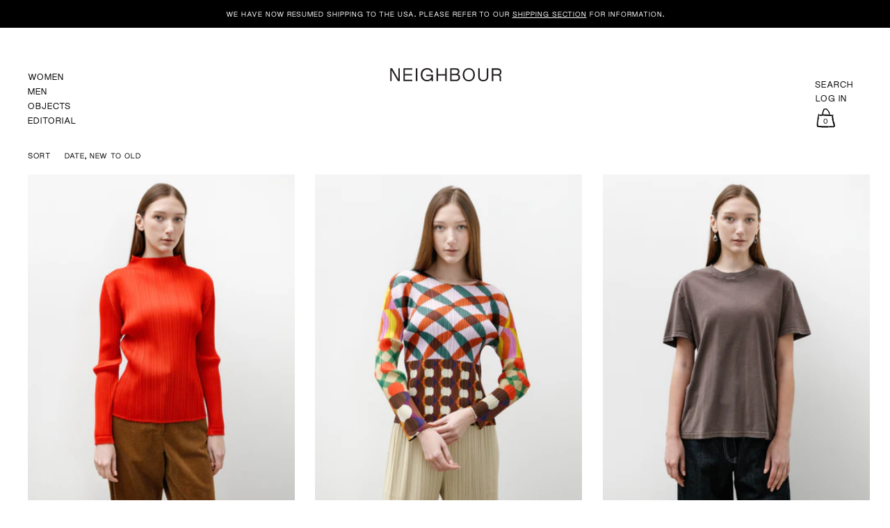

--- FILE ---
content_type: text/html; charset=utf-8
request_url: https://www.shopneighbour.com/en-us/collections/t-shirts-womens
body_size: 62798
content:
<!doctype html>
<html class="no-js" lang="en">
<head>
  <meta charset="utf-8">
  <meta http-equiv="X-UA-Compatible" content="IE=edge"> 
  <meta name="viewport" content="width=device-width, initial-scale=1.0, height=device-height, minimum-scale=1.0"><link rel="shortcut icon" href="//www.shopneighbour.com/cdn/shop/files/n-favi_32x32.png?v=1654478168" type="image/png" /><title>T-Shirts Womens &ndash; Neighbour
</title><link rel="canonical" href="https://www.shopneighbour.com/en-us/collections/t-shirts-womens"><meta property="og:type" content="product.group">
  <meta property="og:title" content="T-Shirts Womens">
  <meta property="og:image" content="http://www.shopneighbour.com/cdn/shop/files/nbrwomenecommannadec92025-61_1024x.jpg?v=1766019988">
  <meta property="og:image:secure_url" content="https://www.shopneighbour.com/cdn/shop/files/nbrwomenecommannadec92025-61_1024x.jpg?v=1766019988">
  <meta property="og:image:width" content="1024">
  <meta property="og:image:height" content="1024"><meta property="og:url" content="https://www.shopneighbour.com/en-us/collections/t-shirts-womens">
<meta property="og:site_name" content="Neighbour">

<meta name="twitter:card" content="summary"><meta name="twitter:title" content="T-Shirts Womens">
  <meta name="twitter:description" content="">
  <meta name="twitter:image" content="https://www.shopneighbour.com/cdn/shop/files/nbrwomenecommannadec92025-61_600x600_crop_center.jpg?v=1766019988"><script type="application/ld+json">
  {
    "@context": "http://schema.org",
    "@type": "BreadcrumbList",
  "itemListElement": [{
      "@type": "ListItem",
      "position": 1,
      "name": "Home",
      "item": "https://www.shopneighbour.com"
    },{
          "@type": "ListItem",
          "position": 2,
          "name": "T-Shirts Womens",
          "item": "https://www.shopneighbour.com/en-us/collections/t-shirts-womens"
        }]
  }
  </script><script type="application/ld+json">
  {
    "@context": "http://schema.org",
    "@type" : "Organization",
  "name" : "Neighbour",
  "url" : "https://www.shopneighbour.com",
  "potentialAction": {
    "@type": "SearchAction",
    "target": "/en-us/search?q={search_term}",
    "query-input": "required name=search_term"
  }
  }
  </script><link rel="preconnect" href="https://cdn.shopify.com"><link rel="preconnect" href="https://fonts.shopifycdn.com" crossorigin><link rel="preload" as="image" href="//www.shopneighbour.com/cdn/shop/files/nbrwomenecommannadec92025-61_480x.jpg?v=1766019988" imagesrcset="//www.shopneighbour.com/cdn/shop/files/nbrwomenecommannadec92025-61_260x.jpg?v=1766019988 260w,//www.shopneighbour.com/cdn/shop/files/nbrwomenecommannadec92025-61_320x.jpg?v=1766019988 320w,//www.shopneighbour.com/cdn/shop/files/nbrwomenecommannadec92025-61_360x.jpg?v=1766019988 360w,//www.shopneighbour.com/cdn/shop/files/nbrwomenecommannadec92025-61_420x.jpg?v=1766019988 420w,//www.shopneighbour.com/cdn/shop/files/nbrwomenecommannadec92025-61_480x.jpg?v=1766019988 480w,//www.shopneighbour.com/cdn/shop/files/nbrwomenecommannadec92025-61_640x.jpg?v=1766019988 640w,//www.shopneighbour.com/cdn/shop/files/nbrwomenecommannadec92025-61_840x.jpg?v=1766019988 840w,//www.shopneighbour.com/cdn/shop/files/nbrwomenecommannadec92025-61_1080x.jpg?v=1766019988 1080w,//www.shopneighbour.com/cdn/shop/files/nbrwomenecommannadec92025-61_1280x.jpg?v=1766019988 1280w,//www.shopneighbour.com/cdn/shop/files/nbrwomenecommannadec92025-61_1540x.jpg?v=1766019988 1540w,//www.shopneighbour.com/cdn/shop/files/nbrwomenecommannadec92025-61_1860x.jpg?v=1766019988 1860w,//www.shopneighbour.com/cdn/shop/files/nbrwomenecommannadec92025-61_2100x.jpg?v=1766019988 2100w" imagesizes="(max-width: 835px) calc(50vw - 50px), (max-width: 1023px) 33vw, 25vw"><link rel="preload" as="image" href="//www.shopneighbour.com/cdn/shop/files/nbrwomenecommannadec92025-1_480x.jpg?v=1766018567" imagesrcset="//www.shopneighbour.com/cdn/shop/files/nbrwomenecommannadec92025-1_260x.jpg?v=1766018567 260w,//www.shopneighbour.com/cdn/shop/files/nbrwomenecommannadec92025-1_320x.jpg?v=1766018567 320w,//www.shopneighbour.com/cdn/shop/files/nbrwomenecommannadec92025-1_360x.jpg?v=1766018567 360w,//www.shopneighbour.com/cdn/shop/files/nbrwomenecommannadec92025-1_420x.jpg?v=1766018567 420w,//www.shopneighbour.com/cdn/shop/files/nbrwomenecommannadec92025-1_480x.jpg?v=1766018567 480w,//www.shopneighbour.com/cdn/shop/files/nbrwomenecommannadec92025-1_640x.jpg?v=1766018567 640w,//www.shopneighbour.com/cdn/shop/files/nbrwomenecommannadec92025-1_840x.jpg?v=1766018567 840w,//www.shopneighbour.com/cdn/shop/files/nbrwomenecommannadec92025-1_1080x.jpg?v=1766018567 1080w,//www.shopneighbour.com/cdn/shop/files/nbrwomenecommannadec92025-1_1280x.jpg?v=1766018567 1280w,//www.shopneighbour.com/cdn/shop/files/nbrwomenecommannadec92025-1_1540x.jpg?v=1766018567 1540w,//www.shopneighbour.com/cdn/shop/files/nbrwomenecommannadec92025-1_1860x.jpg?v=1766018567 1860w,//www.shopneighbour.com/cdn/shop/files/nbrwomenecommannadec92025-1_2100x.jpg?v=1766018567 2100w" imagesizes="(max-width: 835px) calc(50vw - 50px), (max-width: 1023px) 33vw, 25vw"><link rel="preload" as="image" href="//www.shopneighbour.com/cdn/shop/files/nbrwomenecommannadec92025-89_480x.jpg?v=1766021339" imagesrcset="//www.shopneighbour.com/cdn/shop/files/nbrwomenecommannadec92025-89_260x.jpg?v=1766021339 260w,//www.shopneighbour.com/cdn/shop/files/nbrwomenecommannadec92025-89_320x.jpg?v=1766021339 320w,//www.shopneighbour.com/cdn/shop/files/nbrwomenecommannadec92025-89_360x.jpg?v=1766021339 360w,//www.shopneighbour.com/cdn/shop/files/nbrwomenecommannadec92025-89_420x.jpg?v=1766021339 420w,//www.shopneighbour.com/cdn/shop/files/nbrwomenecommannadec92025-89_480x.jpg?v=1766021339 480w,//www.shopneighbour.com/cdn/shop/files/nbrwomenecommannadec92025-89_640x.jpg?v=1766021339 640w,//www.shopneighbour.com/cdn/shop/files/nbrwomenecommannadec92025-89_840x.jpg?v=1766021339 840w,//www.shopneighbour.com/cdn/shop/files/nbrwomenecommannadec92025-89_1080x.jpg?v=1766021339 1080w,//www.shopneighbour.com/cdn/shop/files/nbrwomenecommannadec92025-89_1280x.jpg?v=1766021339 1280w,//www.shopneighbour.com/cdn/shop/files/nbrwomenecommannadec92025-89_1540x.jpg?v=1766021339 1540w,//www.shopneighbour.com/cdn/shop/files/nbrwomenecommannadec92025-89_1860x.jpg?v=1766021339 1860w,//www.shopneighbour.com/cdn/shop/files/nbrwomenecommannadec92025-89_2100x.jpg?v=1766021339 2100w" imagesizes="(max-width: 835px) calc(50vw - 50px), (max-width: 1023px) 33vw, 25vw"><link rel="preload" href="//www.shopneighbour.com/cdn/fonts/roboto/roboto_n4.2019d890f07b1852f56ce63ba45b2db45d852cba.woff2" as="font" type="font/woff2" crossorigin><link rel="preload" href="//www.shopneighbour.com/cdn/fonts/roboto/roboto_n4.2019d890f07b1852f56ce63ba45b2db45d852cba.woff2" as="font" type="font/woff2" crossorigin><link rel="preload" href="//www.shopneighbour.com/cdn/fonts/roboto/roboto_n4.2019d890f07b1852f56ce63ba45b2db45d852cba.woff2" as="font" type="font/woff2" crossorigin><style>@font-face {
  font-family: Roboto;
  font-weight: 400;
  font-style: normal;
  font-display: swap;
  src: url("//www.shopneighbour.com/cdn/fonts/roboto/roboto_n4.2019d890f07b1852f56ce63ba45b2db45d852cba.woff2") format("woff2"),
       url("//www.shopneighbour.com/cdn/fonts/roboto/roboto_n4.238690e0007583582327135619c5f7971652fa9d.woff") format("woff");
}
@font-face {
  font-family: Roboto;
  font-weight: 500;
  font-style: normal;
  font-display: swap;
  src: url("//www.shopneighbour.com/cdn/fonts/roboto/roboto_n5.250d51708d76acbac296b0e21ede8f81de4e37aa.woff2") format("woff2"),
       url("//www.shopneighbour.com/cdn/fonts/roboto/roboto_n5.535e8c56f4cbbdea416167af50ab0ff1360a3949.woff") format("woff");
}
@font-face {
  font-family: Roboto;
  font-weight: 400;
  font-style: normal;
  font-display: swap;
  src: url("//www.shopneighbour.com/cdn/fonts/roboto/roboto_n4.2019d890f07b1852f56ce63ba45b2db45d852cba.woff2") format("woff2"),
       url("//www.shopneighbour.com/cdn/fonts/roboto/roboto_n4.238690e0007583582327135619c5f7971652fa9d.woff") format("woff");
}
@font-face {
  font-family: Roboto;
  font-weight: 500;
  font-style: normal;
  font-display: swap;
  src: url("//www.shopneighbour.com/cdn/fonts/roboto/roboto_n5.250d51708d76acbac296b0e21ede8f81de4e37aa.woff2") format("woff2"),
       url("//www.shopneighbour.com/cdn/fonts/roboto/roboto_n5.535e8c56f4cbbdea416167af50ab0ff1360a3949.woff") format("woff");
}
:root {

    /* Color variables */

    --color-text: #000000;
    --color-text-rgb: 0, 0, 0;
    --color-text-invert: #ffffff;
    --color-text-foreground: #fff;

    --color-accent: #000000;
    --color-accent-invert: #ffffff;
    --color-accent-foreground: #fff;

    --color-background: #ffffff;
    --color-background-secondary: #f5f5f5;
    --color-background-rgb: 255, 255, 255;
    --color-background-opacity: rgba(255, 255, 255, 0);
    
    --color-sales-price: #ea0000;

    --color-borders-opacity: .38;

    --color-body-text: #000000;
    --color-body: #ffffff;
    --color-bg: #ffffff;

    /* Font variables */

    --font-stack-headings: Roboto, sans-serif;
    --font-weight-headings: 400; 
    --font-weight-headings-bold:  500 ; 
    --font-style-headings: normal;

    --font-stack-body: Roboto, sans-serif;
    --font-weight-body: 400;
    --font-weight-body-bold:  500 ; 
    --font-style-body: normal;

    --base-headings-size: 36;
    --base-body-size: 16;

  }

  select, .regular-select-inner, .facets__summary {
    background-image: url("data:image/svg+xml,%0A%3Csvg width='13' height='12' viewBox='0 0 13 12' fill='none' xmlns='http://www.w3.org/2000/svg'%3E%3Cpath d='M12.5563 6.06934L6.66733 11.9583L0.77832 6.06934H7.20269H12.5563Z' fill='%23000000'/%3E%3C/svg%3E%0A") !important;
  }

</style><script src="https://ajax.googleapis.com/ajax/libs/jquery/3.6.0/jquery.min.js"></script>

  <link rel="preload" as="script" href="//www.shopneighbour.com/cdn/shop/t/88/assets/theme.js?v=123881363755450397921764823864">
  <link as="script" href="//www.shopneighbour.com/cdn/shop/t/88/assets/neighbour.js?v=134980251031055650221764823864">
  <link rel="preload" as="style" href="//www.shopneighbour.com/cdn/shop/t/88/assets/theme.css?v=121282749518421863991764823864">
  
  <link href="//www.shopneighbour.com/cdn/shop/t/88/assets/theme.css?v=121282749518421863991764823864" rel="stylesheet" type="text/css" media="all" />
  <link href="//www.shopneighbour.com/cdn/shop/t/88/assets/neighbour.css?v=30404248577409797001767063074" rel="stylesheet" type="text/css" media="all" />
  <link href="//www.shopneighbour.com/cdn/shop/t/88/assets/editorial.css?v=109292572940119574201764823864" rel="stylesheet" type="text/css" media="all" />
<script>window.performance && window.performance.mark && window.performance.mark('shopify.content_for_header.start');</script><meta id="shopify-digital-wallet" name="shopify-digital-wallet" content="/706402/digital_wallets/dialog">
<meta name="shopify-checkout-api-token" content="33cbfdc83f4a3a3e0790dc3a2d8ae070">
<meta id="in-context-paypal-metadata" data-shop-id="706402" data-venmo-supported="false" data-environment="production" data-locale="en_US" data-paypal-v4="true" data-currency="USD">
<link rel="alternate" type="application/atom+xml" title="Feed" href="/en-us/collections/t-shirts-womens.atom" />
<link rel="alternate" hreflang="x-default" href="https://www.shopneighbour.com/collections/t-shirts-womens">
<link rel="alternate" hreflang="en" href="https://www.shopneighbour.com/collections/t-shirts-womens">
<link rel="alternate" hreflang="en-US" href="https://www.shopneighbour.com/en-us/collections/t-shirts-womens">
<link rel="alternate" type="application/json+oembed" href="https://www.shopneighbour.com/en-us/collections/t-shirts-womens.oembed">
<script async="async" src="/checkouts/internal/preloads.js?locale=en-US"></script>
<link rel="preconnect" href="https://shop.app" crossorigin="anonymous">
<script async="async" src="https://shop.app/checkouts/internal/preloads.js?locale=en-US&shop_id=706402" crossorigin="anonymous"></script>
<script id="apple-pay-shop-capabilities" type="application/json">{"shopId":706402,"countryCode":"CA","currencyCode":"USD","merchantCapabilities":["supports3DS"],"merchantId":"gid:\/\/shopify\/Shop\/706402","merchantName":"Neighbour","requiredBillingContactFields":["postalAddress","email","phone"],"requiredShippingContactFields":["postalAddress","email","phone"],"shippingType":"shipping","supportedNetworks":["visa","masterCard","amex","discover","interac","jcb"],"total":{"type":"pending","label":"Neighbour","amount":"1.00"},"shopifyPaymentsEnabled":true,"supportsSubscriptions":true}</script>
<script id="shopify-features" type="application/json">{"accessToken":"33cbfdc83f4a3a3e0790dc3a2d8ae070","betas":["rich-media-storefront-analytics"],"domain":"www.shopneighbour.com","predictiveSearch":true,"shopId":706402,"locale":"en"}</script>
<script>var Shopify = Shopify || {};
Shopify.shop = "neighbour.myshopify.com";
Shopify.locale = "en";
Shopify.currency = {"active":"USD","rate":"0.73765482"};
Shopify.country = "US";
Shopify.theme = {"name":"Neighbour - JANUARY 2026","id":136706949191,"schema_name":"Neighbour","schema_version":"2.1.0","theme_store_id":null,"role":"main"};
Shopify.theme.handle = "null";
Shopify.theme.style = {"id":null,"handle":null};
Shopify.cdnHost = "www.shopneighbour.com/cdn";
Shopify.routes = Shopify.routes || {};
Shopify.routes.root = "/en-us/";</script>
<script type="module">!function(o){(o.Shopify=o.Shopify||{}).modules=!0}(window);</script>
<script>!function(o){function n(){var o=[];function n(){o.push(Array.prototype.slice.apply(arguments))}return n.q=o,n}var t=o.Shopify=o.Shopify||{};t.loadFeatures=n(),t.autoloadFeatures=n()}(window);</script>
<script>
  window.ShopifyPay = window.ShopifyPay || {};
  window.ShopifyPay.apiHost = "shop.app\/pay";
  window.ShopifyPay.redirectState = null;
</script>
<script id="shop-js-analytics" type="application/json">{"pageType":"collection"}</script>
<script defer="defer" async type="module" src="//www.shopneighbour.com/cdn/shopifycloud/shop-js/modules/v2/client.init-shop-cart-sync_BT-GjEfc.en.esm.js"></script>
<script defer="defer" async type="module" src="//www.shopneighbour.com/cdn/shopifycloud/shop-js/modules/v2/chunk.common_D58fp_Oc.esm.js"></script>
<script defer="defer" async type="module" src="//www.shopneighbour.com/cdn/shopifycloud/shop-js/modules/v2/chunk.modal_xMitdFEc.esm.js"></script>
<script type="module">
  await import("//www.shopneighbour.com/cdn/shopifycloud/shop-js/modules/v2/client.init-shop-cart-sync_BT-GjEfc.en.esm.js");
await import("//www.shopneighbour.com/cdn/shopifycloud/shop-js/modules/v2/chunk.common_D58fp_Oc.esm.js");
await import("//www.shopneighbour.com/cdn/shopifycloud/shop-js/modules/v2/chunk.modal_xMitdFEc.esm.js");

  window.Shopify.SignInWithShop?.initShopCartSync?.({"fedCMEnabled":true,"windoidEnabled":true});

</script>
<script>
  window.Shopify = window.Shopify || {};
  if (!window.Shopify.featureAssets) window.Shopify.featureAssets = {};
  window.Shopify.featureAssets['shop-js'] = {"shop-cart-sync":["modules/v2/client.shop-cart-sync_DZOKe7Ll.en.esm.js","modules/v2/chunk.common_D58fp_Oc.esm.js","modules/v2/chunk.modal_xMitdFEc.esm.js"],"init-fed-cm":["modules/v2/client.init-fed-cm_B6oLuCjv.en.esm.js","modules/v2/chunk.common_D58fp_Oc.esm.js","modules/v2/chunk.modal_xMitdFEc.esm.js"],"shop-cash-offers":["modules/v2/client.shop-cash-offers_D2sdYoxE.en.esm.js","modules/v2/chunk.common_D58fp_Oc.esm.js","modules/v2/chunk.modal_xMitdFEc.esm.js"],"shop-login-button":["modules/v2/client.shop-login-button_QeVjl5Y3.en.esm.js","modules/v2/chunk.common_D58fp_Oc.esm.js","modules/v2/chunk.modal_xMitdFEc.esm.js"],"pay-button":["modules/v2/client.pay-button_DXTOsIq6.en.esm.js","modules/v2/chunk.common_D58fp_Oc.esm.js","modules/v2/chunk.modal_xMitdFEc.esm.js"],"shop-button":["modules/v2/client.shop-button_DQZHx9pm.en.esm.js","modules/v2/chunk.common_D58fp_Oc.esm.js","modules/v2/chunk.modal_xMitdFEc.esm.js"],"avatar":["modules/v2/client.avatar_BTnouDA3.en.esm.js"],"init-windoid":["modules/v2/client.init-windoid_CR1B-cfM.en.esm.js","modules/v2/chunk.common_D58fp_Oc.esm.js","modules/v2/chunk.modal_xMitdFEc.esm.js"],"init-shop-for-new-customer-accounts":["modules/v2/client.init-shop-for-new-customer-accounts_C_vY_xzh.en.esm.js","modules/v2/client.shop-login-button_QeVjl5Y3.en.esm.js","modules/v2/chunk.common_D58fp_Oc.esm.js","modules/v2/chunk.modal_xMitdFEc.esm.js"],"init-shop-email-lookup-coordinator":["modules/v2/client.init-shop-email-lookup-coordinator_BI7n9ZSv.en.esm.js","modules/v2/chunk.common_D58fp_Oc.esm.js","modules/v2/chunk.modal_xMitdFEc.esm.js"],"init-shop-cart-sync":["modules/v2/client.init-shop-cart-sync_BT-GjEfc.en.esm.js","modules/v2/chunk.common_D58fp_Oc.esm.js","modules/v2/chunk.modal_xMitdFEc.esm.js"],"shop-toast-manager":["modules/v2/client.shop-toast-manager_DiYdP3xc.en.esm.js","modules/v2/chunk.common_D58fp_Oc.esm.js","modules/v2/chunk.modal_xMitdFEc.esm.js"],"init-customer-accounts":["modules/v2/client.init-customer-accounts_D9ZNqS-Q.en.esm.js","modules/v2/client.shop-login-button_QeVjl5Y3.en.esm.js","modules/v2/chunk.common_D58fp_Oc.esm.js","modules/v2/chunk.modal_xMitdFEc.esm.js"],"init-customer-accounts-sign-up":["modules/v2/client.init-customer-accounts-sign-up_iGw4briv.en.esm.js","modules/v2/client.shop-login-button_QeVjl5Y3.en.esm.js","modules/v2/chunk.common_D58fp_Oc.esm.js","modules/v2/chunk.modal_xMitdFEc.esm.js"],"shop-follow-button":["modules/v2/client.shop-follow-button_CqMgW2wH.en.esm.js","modules/v2/chunk.common_D58fp_Oc.esm.js","modules/v2/chunk.modal_xMitdFEc.esm.js"],"checkout-modal":["modules/v2/client.checkout-modal_xHeaAweL.en.esm.js","modules/v2/chunk.common_D58fp_Oc.esm.js","modules/v2/chunk.modal_xMitdFEc.esm.js"],"shop-login":["modules/v2/client.shop-login_D91U-Q7h.en.esm.js","modules/v2/chunk.common_D58fp_Oc.esm.js","modules/v2/chunk.modal_xMitdFEc.esm.js"],"lead-capture":["modules/v2/client.lead-capture_BJmE1dJe.en.esm.js","modules/v2/chunk.common_D58fp_Oc.esm.js","modules/v2/chunk.modal_xMitdFEc.esm.js"],"payment-terms":["modules/v2/client.payment-terms_Ci9AEqFq.en.esm.js","modules/v2/chunk.common_D58fp_Oc.esm.js","modules/v2/chunk.modal_xMitdFEc.esm.js"]};
</script>
<script>(function() {
  var isLoaded = false;
  function asyncLoad() {
    if (isLoaded) return;
    isLoaded = true;
    var urls = ["https:\/\/services.nofraud.com\/js\/device.js?shop=neighbour.myshopify.com","\/\/www.powr.io\/powr.js?powr-token=neighbour.myshopify.com\u0026external-type=shopify\u0026shop=neighbour.myshopify.com","https:\/\/shopify-widget.route.com\/shopify.widget.js?shop=neighbour.myshopify.com"];
    for (var i = 0; i < urls.length; i++) {
      var s = document.createElement('script');
      s.type = 'text/javascript';
      s.async = true;
      s.src = urls[i];
      var x = document.getElementsByTagName('script')[0];
      x.parentNode.insertBefore(s, x);
    }
  };
  if(window.attachEvent) {
    window.attachEvent('onload', asyncLoad);
  } else {
    window.addEventListener('load', asyncLoad, false);
  }
})();</script>
<script id="__st">var __st={"a":706402,"offset":-28800,"reqid":"7b041cf3-2e3a-487c-8311-b3d861de3606-1769053703","pageurl":"www.shopneighbour.com\/en-us\/collections\/t-shirts-womens","u":"3648a20d64f7","p":"collection","rtyp":"collection","rid":29862765};</script>
<script>window.ShopifyPaypalV4VisibilityTracking = true;</script>
<script id="captcha-bootstrap">!function(){'use strict';const t='contact',e='account',n='new_comment',o=[[t,t],['blogs',n],['comments',n],[t,'customer']],c=[[e,'customer_login'],[e,'guest_login'],[e,'recover_customer_password'],[e,'create_customer']],r=t=>t.map((([t,e])=>`form[action*='/${t}']:not([data-nocaptcha='true']) input[name='form_type'][value='${e}']`)).join(','),a=t=>()=>t?[...document.querySelectorAll(t)].map((t=>t.form)):[];function s(){const t=[...o],e=r(t);return a(e)}const i='password',u='form_key',d=['recaptcha-v3-token','g-recaptcha-response','h-captcha-response',i],f=()=>{try{return window.sessionStorage}catch{return}},m='__shopify_v',_=t=>t.elements[u];function p(t,e,n=!1){try{const o=window.sessionStorage,c=JSON.parse(o.getItem(e)),{data:r}=function(t){const{data:e,action:n}=t;return t[m]||n?{data:e,action:n}:{data:t,action:n}}(c);for(const[e,n]of Object.entries(r))t.elements[e]&&(t.elements[e].value=n);n&&o.removeItem(e)}catch(o){console.error('form repopulation failed',{error:o})}}const l='form_type',E='cptcha';function T(t){t.dataset[E]=!0}const w=window,h=w.document,L='Shopify',v='ce_forms',y='captcha';let A=!1;((t,e)=>{const n=(g='f06e6c50-85a8-45c8-87d0-21a2b65856fe',I='https://cdn.shopify.com/shopifycloud/storefront-forms-hcaptcha/ce_storefront_forms_captcha_hcaptcha.v1.5.2.iife.js',D={infoText:'Protected by hCaptcha',privacyText:'Privacy',termsText:'Terms'},(t,e,n)=>{const o=w[L][v],c=o.bindForm;if(c)return c(t,g,e,D).then(n);var r;o.q.push([[t,g,e,D],n]),r=I,A||(h.body.append(Object.assign(h.createElement('script'),{id:'captcha-provider',async:!0,src:r})),A=!0)});var g,I,D;w[L]=w[L]||{},w[L][v]=w[L][v]||{},w[L][v].q=[],w[L][y]=w[L][y]||{},w[L][y].protect=function(t,e){n(t,void 0,e),T(t)},Object.freeze(w[L][y]),function(t,e,n,w,h,L){const[v,y,A,g]=function(t,e,n){const i=e?o:[],u=t?c:[],d=[...i,...u],f=r(d),m=r(i),_=r(d.filter((([t,e])=>n.includes(e))));return[a(f),a(m),a(_),s()]}(w,h,L),I=t=>{const e=t.target;return e instanceof HTMLFormElement?e:e&&e.form},D=t=>v().includes(t);t.addEventListener('submit',(t=>{const e=I(t);if(!e)return;const n=D(e)&&!e.dataset.hcaptchaBound&&!e.dataset.recaptchaBound,o=_(e),c=g().includes(e)&&(!o||!o.value);(n||c)&&t.preventDefault(),c&&!n&&(function(t){try{if(!f())return;!function(t){const e=f();if(!e)return;const n=_(t);if(!n)return;const o=n.value;o&&e.removeItem(o)}(t);const e=Array.from(Array(32),(()=>Math.random().toString(36)[2])).join('');!function(t,e){_(t)||t.append(Object.assign(document.createElement('input'),{type:'hidden',name:u})),t.elements[u].value=e}(t,e),function(t,e){const n=f();if(!n)return;const o=[...t.querySelectorAll(`input[type='${i}']`)].map((({name:t})=>t)),c=[...d,...o],r={};for(const[a,s]of new FormData(t).entries())c.includes(a)||(r[a]=s);n.setItem(e,JSON.stringify({[m]:1,action:t.action,data:r}))}(t,e)}catch(e){console.error('failed to persist form',e)}}(e),e.submit())}));const S=(t,e)=>{t&&!t.dataset[E]&&(n(t,e.some((e=>e===t))),T(t))};for(const o of['focusin','change'])t.addEventListener(o,(t=>{const e=I(t);D(e)&&S(e,y())}));const B=e.get('form_key'),M=e.get(l),P=B&&M;t.addEventListener('DOMContentLoaded',(()=>{const t=y();if(P)for(const e of t)e.elements[l].value===M&&p(e,B);[...new Set([...A(),...v().filter((t=>'true'===t.dataset.shopifyCaptcha))])].forEach((e=>S(e,t)))}))}(h,new URLSearchParams(w.location.search),n,t,e,['guest_login'])})(!0,!0)}();</script>
<script integrity="sha256-4kQ18oKyAcykRKYeNunJcIwy7WH5gtpwJnB7kiuLZ1E=" data-source-attribution="shopify.loadfeatures" defer="defer" src="//www.shopneighbour.com/cdn/shopifycloud/storefront/assets/storefront/load_feature-a0a9edcb.js" crossorigin="anonymous"></script>
<script crossorigin="anonymous" defer="defer" src="//www.shopneighbour.com/cdn/shopifycloud/storefront/assets/shopify_pay/storefront-65b4c6d7.js?v=20250812"></script>
<script data-source-attribution="shopify.dynamic_checkout.dynamic.init">var Shopify=Shopify||{};Shopify.PaymentButton=Shopify.PaymentButton||{isStorefrontPortableWallets:!0,init:function(){window.Shopify.PaymentButton.init=function(){};var t=document.createElement("script");t.src="https://www.shopneighbour.com/cdn/shopifycloud/portable-wallets/latest/portable-wallets.en.js",t.type="module",document.head.appendChild(t)}};
</script>
<script data-source-attribution="shopify.dynamic_checkout.buyer_consent">
  function portableWalletsHideBuyerConsent(e){var t=document.getElementById("shopify-buyer-consent"),n=document.getElementById("shopify-subscription-policy-button");t&&n&&(t.classList.add("hidden"),t.setAttribute("aria-hidden","true"),n.removeEventListener("click",e))}function portableWalletsShowBuyerConsent(e){var t=document.getElementById("shopify-buyer-consent"),n=document.getElementById("shopify-subscription-policy-button");t&&n&&(t.classList.remove("hidden"),t.removeAttribute("aria-hidden"),n.addEventListener("click",e))}window.Shopify?.PaymentButton&&(window.Shopify.PaymentButton.hideBuyerConsent=portableWalletsHideBuyerConsent,window.Shopify.PaymentButton.showBuyerConsent=portableWalletsShowBuyerConsent);
</script>
<script data-source-attribution="shopify.dynamic_checkout.cart.bootstrap">document.addEventListener("DOMContentLoaded",(function(){function t(){return document.querySelector("shopify-accelerated-checkout-cart, shopify-accelerated-checkout")}if(t())Shopify.PaymentButton.init();else{new MutationObserver((function(e,n){t()&&(Shopify.PaymentButton.init(),n.disconnect())})).observe(document.body,{childList:!0,subtree:!0})}}));
</script>
<link id="shopify-accelerated-checkout-styles" rel="stylesheet" media="screen" href="https://www.shopneighbour.com/cdn/shopifycloud/portable-wallets/latest/accelerated-checkout-backwards-compat.css" crossorigin="anonymous">
<style id="shopify-accelerated-checkout-cart">
        #shopify-buyer-consent {
  margin-top: 1em;
  display: inline-block;
  width: 100%;
}

#shopify-buyer-consent.hidden {
  display: none;
}

#shopify-subscription-policy-button {
  background: none;
  border: none;
  padding: 0;
  text-decoration: underline;
  font-size: inherit;
  cursor: pointer;
}

#shopify-subscription-policy-button::before {
  box-shadow: none;
}

      </style>

<script>window.performance && window.performance.mark && window.performance.mark('shopify.content_for_header.end');</script>
<script>
    const ProductHeaderHelper = productSelector => {
      const originalHeader = document.querySelector(`${productSelector} .product__header`);
      let duplicateHeader = document.createElement('div');
      duplicateHeader.classList = 'product__header-mobile hide smaller-lap--show-block';
      duplicateHeader.innerHTML = document.querySelector(`${productSelector} product-header`).innerHTML;
      duplicateHeader.querySelector('.product__price').id = "";
      document.querySelector(`${productSelector}`).prepend(duplicateHeader);
      duplicateHeader = duplicateHeader.querySelector('.product__header');
      const headerObserver = new MutationObserver(mutations=>{
        for ( const mutation of mutations ) {
          duplicateHeader.innerHTML = originalHeader.innerHTML;
        }
      });
      headerObserver.observe(originalHeader,{ attributes: false, childList: true, subtree: true })
    }
  </script>

  <noscript>
    <link href="//www.shopneighbour.com/cdn/shop/t/88/assets/theme-noscript.css?v=49433206297943175351764823864" rel="stylesheet" type="text/css" media="all" />
  </noscript>
  
  <script type="text/javascript" src="https://ajax.googleapis.com/ajax/libs/jquery/3.3.1/jquery.min.js"></script>

   <!--[if IE]><meta http-equiv='X-UA-Compatible' content='IE=edge,chrome=1' /><![endif]-->
    <meta name="google-site-verification" content="IAotRqRNxI1UzLeeOpVE9ZAlXREqUF_iD7LZDeqV5Vs" />

    <!-- Google Code for Website Visits Conversion Page -->
    <script type="text/javascript">
    /* <![CDATA[ */
    var google_conversion_id = 1001234295;
    var google_conversion_language = "en";
    var google_conversion_format = "3";
    var google_conversion_color = "ffffff";
    var google_conversion_label = "skegCML-t3QQ97623QM";
    var google_remarketing_only = false;
    /* ]]> */
    </script>

<!-- BEGIN app block: shopify://apps/klaviyo-email-marketing-sms/blocks/klaviyo-onsite-embed/2632fe16-c075-4321-a88b-50b567f42507 -->












  <script async src="https://static.klaviyo.com/onsite/js/TPRPwc/klaviyo.js?company_id=TPRPwc"></script>
  <script>!function(){if(!window.klaviyo){window._klOnsite=window._klOnsite||[];try{window.klaviyo=new Proxy({},{get:function(n,i){return"push"===i?function(){var n;(n=window._klOnsite).push.apply(n,arguments)}:function(){for(var n=arguments.length,o=new Array(n),w=0;w<n;w++)o[w]=arguments[w];var t="function"==typeof o[o.length-1]?o.pop():void 0,e=new Promise((function(n){window._klOnsite.push([i].concat(o,[function(i){t&&t(i),n(i)}]))}));return e}}})}catch(n){window.klaviyo=window.klaviyo||[],window.klaviyo.push=function(){var n;(n=window._klOnsite).push.apply(n,arguments)}}}}();</script>

  




  <script>
    window.klaviyoReviewsProductDesignMode = false
  </script>







<!-- END app block --><link href="https://monorail-edge.shopifysvc.com" rel="dns-prefetch">
<script>(function(){if ("sendBeacon" in navigator && "performance" in window) {try {var session_token_from_headers = performance.getEntriesByType('navigation')[0].serverTiming.find(x => x.name == '_s').description;} catch {var session_token_from_headers = undefined;}var session_cookie_matches = document.cookie.match(/_shopify_s=([^;]*)/);var session_token_from_cookie = session_cookie_matches && session_cookie_matches.length === 2 ? session_cookie_matches[1] : "";var session_token = session_token_from_headers || session_token_from_cookie || "";function handle_abandonment_event(e) {var entries = performance.getEntries().filter(function(entry) {return /monorail-edge.shopifysvc.com/.test(entry.name);});if (!window.abandonment_tracked && entries.length === 0) {window.abandonment_tracked = true;var currentMs = Date.now();var navigation_start = performance.timing.navigationStart;var payload = {shop_id: 706402,url: window.location.href,navigation_start,duration: currentMs - navigation_start,session_token,page_type: "collection"};window.navigator.sendBeacon("https://monorail-edge.shopifysvc.com/v1/produce", JSON.stringify({schema_id: "online_store_buyer_site_abandonment/1.1",payload: payload,metadata: {event_created_at_ms: currentMs,event_sent_at_ms: currentMs}}));}}window.addEventListener('pagehide', handle_abandonment_event);}}());</script>
<script id="web-pixels-manager-setup">(function e(e,d,r,n,o){if(void 0===o&&(o={}),!Boolean(null===(a=null===(i=window.Shopify)||void 0===i?void 0:i.analytics)||void 0===a?void 0:a.replayQueue)){var i,a;window.Shopify=window.Shopify||{};var t=window.Shopify;t.analytics=t.analytics||{};var s=t.analytics;s.replayQueue=[],s.publish=function(e,d,r){return s.replayQueue.push([e,d,r]),!0};try{self.performance.mark("wpm:start")}catch(e){}var l=function(){var e={modern:/Edge?\/(1{2}[4-9]|1[2-9]\d|[2-9]\d{2}|\d{4,})\.\d+(\.\d+|)|Firefox\/(1{2}[4-9]|1[2-9]\d|[2-9]\d{2}|\d{4,})\.\d+(\.\d+|)|Chrom(ium|e)\/(9{2}|\d{3,})\.\d+(\.\d+|)|(Maci|X1{2}).+ Version\/(15\.\d+|(1[6-9]|[2-9]\d|\d{3,})\.\d+)([,.]\d+|)( \(\w+\)|)( Mobile\/\w+|) Safari\/|Chrome.+OPR\/(9{2}|\d{3,})\.\d+\.\d+|(CPU[ +]OS|iPhone[ +]OS|CPU[ +]iPhone|CPU IPhone OS|CPU iPad OS)[ +]+(15[._]\d+|(1[6-9]|[2-9]\d|\d{3,})[._]\d+)([._]\d+|)|Android:?[ /-](13[3-9]|1[4-9]\d|[2-9]\d{2}|\d{4,})(\.\d+|)(\.\d+|)|Android.+Firefox\/(13[5-9]|1[4-9]\d|[2-9]\d{2}|\d{4,})\.\d+(\.\d+|)|Android.+Chrom(ium|e)\/(13[3-9]|1[4-9]\d|[2-9]\d{2}|\d{4,})\.\d+(\.\d+|)|SamsungBrowser\/([2-9]\d|\d{3,})\.\d+/,legacy:/Edge?\/(1[6-9]|[2-9]\d|\d{3,})\.\d+(\.\d+|)|Firefox\/(5[4-9]|[6-9]\d|\d{3,})\.\d+(\.\d+|)|Chrom(ium|e)\/(5[1-9]|[6-9]\d|\d{3,})\.\d+(\.\d+|)([\d.]+$|.*Safari\/(?![\d.]+ Edge\/[\d.]+$))|(Maci|X1{2}).+ Version\/(10\.\d+|(1[1-9]|[2-9]\d|\d{3,})\.\d+)([,.]\d+|)( \(\w+\)|)( Mobile\/\w+|) Safari\/|Chrome.+OPR\/(3[89]|[4-9]\d|\d{3,})\.\d+\.\d+|(CPU[ +]OS|iPhone[ +]OS|CPU[ +]iPhone|CPU IPhone OS|CPU iPad OS)[ +]+(10[._]\d+|(1[1-9]|[2-9]\d|\d{3,})[._]\d+)([._]\d+|)|Android:?[ /-](13[3-9]|1[4-9]\d|[2-9]\d{2}|\d{4,})(\.\d+|)(\.\d+|)|Mobile Safari.+OPR\/([89]\d|\d{3,})\.\d+\.\d+|Android.+Firefox\/(13[5-9]|1[4-9]\d|[2-9]\d{2}|\d{4,})\.\d+(\.\d+|)|Android.+Chrom(ium|e)\/(13[3-9]|1[4-9]\d|[2-9]\d{2}|\d{4,})\.\d+(\.\d+|)|Android.+(UC? ?Browser|UCWEB|U3)[ /]?(15\.([5-9]|\d{2,})|(1[6-9]|[2-9]\d|\d{3,})\.\d+)\.\d+|SamsungBrowser\/(5\.\d+|([6-9]|\d{2,})\.\d+)|Android.+MQ{2}Browser\/(14(\.(9|\d{2,})|)|(1[5-9]|[2-9]\d|\d{3,})(\.\d+|))(\.\d+|)|K[Aa][Ii]OS\/(3\.\d+|([4-9]|\d{2,})\.\d+)(\.\d+|)/},d=e.modern,r=e.legacy,n=navigator.userAgent;return n.match(d)?"modern":n.match(r)?"legacy":"unknown"}(),u="modern"===l?"modern":"legacy",c=(null!=n?n:{modern:"",legacy:""})[u],f=function(e){return[e.baseUrl,"/wpm","/b",e.hashVersion,"modern"===e.buildTarget?"m":"l",".js"].join("")}({baseUrl:d,hashVersion:r,buildTarget:u}),m=function(e){var d=e.version,r=e.bundleTarget,n=e.surface,o=e.pageUrl,i=e.monorailEndpoint;return{emit:function(e){var a=e.status,t=e.errorMsg,s=(new Date).getTime(),l=JSON.stringify({metadata:{event_sent_at_ms:s},events:[{schema_id:"web_pixels_manager_load/3.1",payload:{version:d,bundle_target:r,page_url:o,status:a,surface:n,error_msg:t},metadata:{event_created_at_ms:s}}]});if(!i)return console&&console.warn&&console.warn("[Web Pixels Manager] No Monorail endpoint provided, skipping logging."),!1;try{return self.navigator.sendBeacon.bind(self.navigator)(i,l)}catch(e){}var u=new XMLHttpRequest;try{return u.open("POST",i,!0),u.setRequestHeader("Content-Type","text/plain"),u.send(l),!0}catch(e){return console&&console.warn&&console.warn("[Web Pixels Manager] Got an unhandled error while logging to Monorail."),!1}}}}({version:r,bundleTarget:l,surface:e.surface,pageUrl:self.location.href,monorailEndpoint:e.monorailEndpoint});try{o.browserTarget=l,function(e){var d=e.src,r=e.async,n=void 0===r||r,o=e.onload,i=e.onerror,a=e.sri,t=e.scriptDataAttributes,s=void 0===t?{}:t,l=document.createElement("script"),u=document.querySelector("head"),c=document.querySelector("body");if(l.async=n,l.src=d,a&&(l.integrity=a,l.crossOrigin="anonymous"),s)for(var f in s)if(Object.prototype.hasOwnProperty.call(s,f))try{l.dataset[f]=s[f]}catch(e){}if(o&&l.addEventListener("load",o),i&&l.addEventListener("error",i),u)u.appendChild(l);else{if(!c)throw new Error("Did not find a head or body element to append the script");c.appendChild(l)}}({src:f,async:!0,onload:function(){if(!function(){var e,d;return Boolean(null===(d=null===(e=window.Shopify)||void 0===e?void 0:e.analytics)||void 0===d?void 0:d.initialized)}()){var d=window.webPixelsManager.init(e)||void 0;if(d){var r=window.Shopify.analytics;r.replayQueue.forEach((function(e){var r=e[0],n=e[1],o=e[2];d.publishCustomEvent(r,n,o)})),r.replayQueue=[],r.publish=d.publishCustomEvent,r.visitor=d.visitor,r.initialized=!0}}},onerror:function(){return m.emit({status:"failed",errorMsg:"".concat(f," has failed to load")})},sri:function(e){var d=/^sha384-[A-Za-z0-9+/=]+$/;return"string"==typeof e&&d.test(e)}(c)?c:"",scriptDataAttributes:o}),m.emit({status:"loading"})}catch(e){m.emit({status:"failed",errorMsg:(null==e?void 0:e.message)||"Unknown error"})}}})({shopId: 706402,storefrontBaseUrl: "https://www.shopneighbour.com",extensionsBaseUrl: "https://extensions.shopifycdn.com/cdn/shopifycloud/web-pixels-manager",monorailEndpoint: "https://monorail-edge.shopifysvc.com/unstable/produce_batch",surface: "storefront-renderer",enabledBetaFlags: ["2dca8a86"],webPixelsConfigList: [{"id":"503873607","configuration":"{\"accountID\":\"TPRPwc\",\"webPixelConfig\":\"eyJlbmFibGVBZGRlZFRvQ2FydEV2ZW50cyI6IHRydWV9\"}","eventPayloadVersion":"v1","runtimeContext":"STRICT","scriptVersion":"524f6c1ee37bacdca7657a665bdca589","type":"APP","apiClientId":123074,"privacyPurposes":["ANALYTICS","MARKETING"],"dataSharingAdjustments":{"protectedCustomerApprovalScopes":["read_customer_address","read_customer_email","read_customer_name","read_customer_personal_data","read_customer_phone"]}},{"id":"52330567","eventPayloadVersion":"v1","runtimeContext":"LAX","scriptVersion":"1","type":"CUSTOM","privacyPurposes":["ANALYTICS"],"name":"Google Analytics tag (migrated)"},{"id":"shopify-app-pixel","configuration":"{}","eventPayloadVersion":"v1","runtimeContext":"STRICT","scriptVersion":"0450","apiClientId":"shopify-pixel","type":"APP","privacyPurposes":["ANALYTICS","MARKETING"]},{"id":"shopify-custom-pixel","eventPayloadVersion":"v1","runtimeContext":"LAX","scriptVersion":"0450","apiClientId":"shopify-pixel","type":"CUSTOM","privacyPurposes":["ANALYTICS","MARKETING"]}],isMerchantRequest: false,initData: {"shop":{"name":"Neighbour","paymentSettings":{"currencyCode":"CAD"},"myshopifyDomain":"neighbour.myshopify.com","countryCode":"CA","storefrontUrl":"https:\/\/www.shopneighbour.com\/en-us"},"customer":null,"cart":null,"checkout":null,"productVariants":[],"purchasingCompany":null},},"https://www.shopneighbour.com/cdn","fcfee988w5aeb613cpc8e4bc33m6693e112",{"modern":"","legacy":""},{"shopId":"706402","storefrontBaseUrl":"https:\/\/www.shopneighbour.com","extensionBaseUrl":"https:\/\/extensions.shopifycdn.com\/cdn\/shopifycloud\/web-pixels-manager","surface":"storefront-renderer","enabledBetaFlags":"[\"2dca8a86\"]","isMerchantRequest":"false","hashVersion":"fcfee988w5aeb613cpc8e4bc33m6693e112","publish":"custom","events":"[[\"page_viewed\",{}],[\"collection_viewed\",{\"collection\":{\"id\":\"29862765\",\"title\":\"T-Shirts Womens\",\"productVariants\":[{\"price\":{\"amount\":351.0,\"currencyCode\":\"USD\"},\"product\":{\"title\":\"Monthly Colours Mockneck Top Red\",\"vendor\":\"Pleats Please Womens\",\"id\":\"7359238471751\",\"untranslatedTitle\":\"Monthly Colours Mockneck Top Red\",\"url\":\"\/en-us\/products\/pleats-please-monthly-colours-mockneck-top-red\",\"type\":\"Shirts Womens\"},\"id\":\"42256899997767\",\"image\":{\"src\":\"\/\/www.shopneighbour.com\/cdn\/shop\/files\/nbrwomenecommannadec92025-61.jpg?v=1766019988\"},\"sku\":\"PP-PP58JK151-3\",\"title\":\"3\",\"untranslatedTitle\":\"3\"},{\"price\":{\"amount\":432.0,\"currencyCode\":\"USD\"},\"product\":{\"title\":\"Harmony Printed Long Sleeve Top Pink Multi\",\"vendor\":\"Pleats Please Womens\",\"id\":\"7359238275143\",\"untranslatedTitle\":\"Harmony Printed Long Sleeve Top Pink Multi\",\"url\":\"\/en-us\/products\/pleats-please-harmony-printed-long-sleeve-top-pink-multi\",\"type\":\"Shirts Womens\"},\"id\":\"42256897802311\",\"image\":{\"src\":\"\/\/www.shopneighbour.com\/cdn\/shop\/files\/nbrwomenecommannadec92025-1.jpg?v=1766018567\"},\"sku\":\"PP-PP58JK721-3\",\"title\":\"3\",\"untranslatedTitle\":\"3\"},{\"price\":{\"amount\":189.0,\"currencyCode\":\"USD\"},\"product\":{\"title\":\"Classic T-Shirt Worn Brown Legacy Jersey\",\"vendor\":\"Our Legacy Womens\",\"id\":\"7355549974599\",\"untranslatedTitle\":\"Classic T-Shirt Worn Brown Legacy Jersey\",\"url\":\"\/en-us\/products\/our-legacy-womens-classic-t-shirt-worn-brown-legacy-jersey\",\"type\":\"T-Shirts Womens\"},\"id\":\"42233803374663\",\"image\":{\"src\":\"\/\/www.shopneighbour.com\/cdn\/shop\/files\/nbrwomenecommannadec92025-89.jpg?v=1766021339\"},\"sku\":\"OURW-W2266CT-34\",\"title\":\"34\",\"untranslatedTitle\":\"34\"},{\"price\":{\"amount\":189.0,\"currencyCode\":\"USD\"},\"product\":{\"title\":\"Rib Tight Crew Neck Beige\",\"vendor\":\"Ernie Palo Womens\",\"id\":\"7320631803975\",\"untranslatedTitle\":\"Rib Tight Crew Neck Beige\",\"url\":\"\/en-us\/products\/ernie-palo-womens-rib-tight-crew-neck-beige\",\"type\":\"T-Shirts Womens\"},\"id\":\"42121948102727\",\"image\":{\"src\":\"\/\/www.shopneighbour.com\/cdn\/shop\/files\/nbrwomenoct272025juliaecomm-267.jpg?v=1762580742\"},\"sku\":\"EPALO-EP10FCT04-36\",\"title\":\"36\",\"untranslatedTitle\":\"36\"},{\"price\":{\"amount\":266.0,\"currencyCode\":\"USD\"},\"product\":{\"title\":\"Worn Tee Worn Denim\",\"vendor\":\"Lauren Manoogian Womens\",\"id\":\"7311559065671\",\"untranslatedTitle\":\"Worn Tee Worn Denim\",\"url\":\"\/en-us\/products\/lauren-manoogian-womens-worn-tee-worn-denim\",\"type\":\"T-Shirts Womens\"},\"id\":\"42092115918919\",\"image\":{\"src\":\"\/\/www.shopneighbour.com\/cdn\/shop\/files\/nbrwomenoct272025juliaecomm-123.jpg?v=1762471491\"},\"sku\":\"LM-AW25T2521K128-1\",\"title\":\"1\",\"untranslatedTitle\":\"1\"},{\"price\":{\"amount\":432.0,\"currencyCode\":\"USD\"},\"product\":{\"title\":\"Bow Reversible Top Navy\",\"vendor\":\"Eleph Womens\",\"id\":\"7307945836615\",\"untranslatedTitle\":\"Bow Reversible Top Navy\",\"url\":\"\/en-us\/products\/eleph-bow-reversible-top-navy\",\"type\":\"Tanks Womens\"},\"id\":\"42075991081031\",\"image\":{\"src\":\"\/\/www.shopneighbour.com\/cdn\/shop\/files\/nbrwomenoct272025juliaecomm-52.jpg?v=1762469483\"},\"sku\":\"ELEPH-EL.C8.01.03.02-XS\",\"title\":\"x-small\",\"untranslatedTitle\":\"x-small\"},{\"price\":{\"amount\":399.0,\"currencyCode\":\"USD\"},\"product\":{\"title\":\"Sparkle Tee Black\",\"vendor\":\"Eleph Womens\",\"id\":\"7307945017415\",\"untranslatedTitle\":\"Sparkle Tee Black\",\"url\":\"\/en-us\/products\/eleph-sparkle-tee-black\",\"type\":\"T-Shirts Womens\"},\"id\":\"42075989704775\",\"image\":{\"src\":\"\/\/www.shopneighbour.com\/cdn\/shop\/files\/nbrwomenoct272025juliaecomm-296.jpg?v=1762470831\"},\"sku\":\"ELEPH-EL.C8.01.03.04-XS\",\"title\":\"x-small\",\"untranslatedTitle\":\"x-small\"},{\"price\":{\"amount\":166.0,\"currencyCode\":\"USD\"},\"product\":{\"title\":\"MHL Smock Neck T-Shirt Dense Cotton Jersey Ink\",\"vendor\":\"Margaret Howell Womens\",\"id\":\"7300624056391\",\"untranslatedTitle\":\"MHL Smock Neck T-Shirt Dense Cotton Jersey Ink\",\"url\":\"\/en-us\/products\/margaret-howell-womens-mhl-smock-neck-t-shirt-dense-cotton-jersey-ink\",\"type\":\"T-Shirts Womens\"},\"id\":\"42051524395079\",\"image\":{\"src\":\"\/\/www.shopneighbour.com\/cdn\/shop\/files\/nbrwomenoct142025ecommtallyn_0e4ca568-73f2-4538-a852-f9be7476cc40.jpg?v=1761110069\"},\"sku\":\"MLHW-WHSP0530A25MMFINK-XS\",\"title\":\"X-Small\",\"untranslatedTitle\":\"X-Small\"},{\"price\":{\"amount\":318.0,\"currencyCode\":\"USD\"},\"product\":{\"title\":\"W-R19 Underlayer-6 LS Ground Knit\",\"vendor\":\"MAN-TLE Womens\",\"id\":\"7298600403015\",\"untranslatedTitle\":\"W-R19 Underlayer-6 LS Ground Knit\",\"url\":\"\/en-us\/products\/mantle-womens-w-r19-underlayer-6-ls-ground-knit\",\"type\":\"T-Shirts Womens\"},\"id\":\"42045984178247\",\"image\":{\"src\":\"\/\/www.shopneighbour.com\/cdn\/shop\/files\/nbrwomenoct142025ecommtallyn-148.jpg?v=1761364708\"},\"sku\":\"MAN-WR19U6UNB-1\",\"title\":\"1\",\"untranslatedTitle\":\"1\"},{\"price\":{\"amount\":487.0,\"currencyCode\":\"USD\"},\"product\":{\"title\":\"Loft Baby Crewneck Ash\",\"vendor\":\"Lauren Manoogian Womens\",\"id\":\"7297141506119\",\"untranslatedTitle\":\"Loft Baby Crewneck Ash\",\"url\":\"\/en-us\/products\/lauren-manoogian-loft-baby-crewneck-ash\",\"type\":\"T-Shirts Womens\"},\"id\":\"42039728078919\",\"image\":{\"src\":\"\/\/www.shopneighbour.com\/cdn\/shop\/files\/nbrwomenoct142025ecommtallyn-125.jpg?v=1761111761\"},\"sku\":\"LM-AW25T2473Y222-1\",\"title\":\"1\",\"untranslatedTitle\":\"1\"},{\"price\":{\"amount\":170.0,\"currencyCode\":\"USD\"},\"product\":{\"title\":\"Bias Long Sleeve Tee Painted Barnwood\",\"vendor\":\"Lauren Manoogian Womens\",\"id\":\"7297120370759\",\"untranslatedTitle\":\"Bias Long Sleeve Tee Painted Barnwood\",\"url\":\"\/en-us\/products\/lauren-manoogian-bias-long-sleeve-tee-painted-barnwood\",\"type\":\"T-Shirts Womens\"},\"id\":\"42039705894983\",\"image\":{\"src\":\"\/\/www.shopneighbour.com\/cdn\/shop\/files\/nbrwomenoct142025ecommtallyn-45.jpg?v=1761108528\"},\"sku\":\"LM-AW25T2523K127-1\",\"title\":\"1\",\"untranslatedTitle\":\"1\"},{\"price\":{\"amount\":395.0,\"currencyCode\":\"USD\"},\"product\":{\"title\":\"Dual Tee Grey Spray Dye Cherub Wool\",\"vendor\":\"Our Legacy Womens\",\"id\":\"7295833276487\",\"untranslatedTitle\":\"Dual Tee Grey Spray Dye Cherub Wool\",\"url\":\"\/en-us\/products\/our-legacy-dual-tee-grey-spray-dye-cherub-wool\",\"type\":\"T-Shirts Womens\"},\"id\":\"42036697366599\",\"image\":{\"src\":\"\/\/www.shopneighbour.com\/cdn\/shop\/files\/nbrwomenoct72025elinkoecomm_-21.jpg?v=1760931236\"},\"sku\":\"OURW-W4253DGS-34\",\"title\":\"34\",\"untranslatedTitle\":\"34\"},{\"price\":{\"amount\":104.0,\"currencyCode\":\"USD\"},\"product\":{\"title\":\"Rib LS Roll Neck Black\",\"vendor\":\"Sunspel Womens\",\"id\":\"7294108008519\",\"untranslatedTitle\":\"Rib LS Roll Neck Black\",\"url\":\"\/en-us\/products\/sunspel-womens-rib-ls-roll-neck-black\",\"type\":\"T-Shirts Womens\"},\"id\":\"42030585151559\",\"image\":{\"src\":\"\/\/www.shopneighbour.com\/cdn\/shop\/files\/nbrwomenoct72025elinkoecomm_-163_4d3437d5-2e09-4cb0-aaea-70fc2c3425e8.jpg?v=1761017506\"},\"sku\":\"SSPW-WTSH0172BKAA-XS\",\"title\":\"X-Small\",\"untranslatedTitle\":\"X-Small\"},{\"price\":{\"amount\":111.0,\"currencyCode\":\"USD\"},\"product\":{\"title\":\"LS Boy Fit T-Shirt Truffle\",\"vendor\":\"Sunspel Womens\",\"id\":\"7294107877447\",\"untranslatedTitle\":\"LS Boy Fit T-Shirt Truffle\",\"url\":\"\/en-us\/products\/sunspel-womens-ls-boy-fit-t-shirt-truffle\",\"type\":\"T-Shirts Womens\"},\"id\":\"42030584463431\",\"image\":{\"src\":\"\/\/www.shopneighbour.com\/cdn\/shop\/files\/nbrwomenoct72025elinkoecomm_-46.jpg?v=1760932826\"},\"sku\":\"SSPW-WTSH0126SBRGD-XS\",\"title\":\"X-Small\",\"untranslatedTitle\":\"X-Small\"},{\"price\":{\"amount\":93.0,\"currencyCode\":\"USD\"},\"product\":{\"title\":\"Slack Neck LS Top Black\",\"vendor\":\"Sunspel Womens\",\"id\":\"7294107648071\",\"untranslatedTitle\":\"Slack Neck LS Top Black\",\"url\":\"\/en-us\/products\/sunspel-womens-slack-neck-ls-top-black\",\"type\":\"T-Shirts Womens\"},\"id\":\"42030581022791\",\"image\":{\"src\":\"\/\/www.shopneighbour.com\/cdn\/shop\/files\/nbrwomenoct72025elinkoecomm_-210.jpg?v=1761019531\"},\"sku\":\"SSPW-WTOP2512BKAA-XS\",\"title\":\"X-Small\",\"untranslatedTitle\":\"X-Small\"},{\"price\":{\"amount\":214.0,\"currencyCode\":\"USD\"},\"product\":{\"title\":\"Runa Jersey Edward\",\"vendor\":\"Julia Heuer Womens\",\"id\":\"7287615586375\",\"untranslatedTitle\":\"Runa Jersey Edward\",\"url\":\"\/en-us\/products\/julia-heuer-runa-jersey-edward\",\"type\":\"T-Shirts Womens\"},\"id\":\"42005772369991\",\"image\":{\"src\":\"\/\/www.shopneighbour.com\/cdn\/shop\/files\/nbrwomenoct72025elinkoecomm_-167.jpg?v=1761017613\"},\"sku\":\"JH-AW25TORU0501-S\",\"title\":\"small\",\"untranslatedTitle\":\"small\"},{\"price\":{\"amount\":229.0,\"currencyCode\":\"USD\"},\"product\":{\"title\":\"FuzzFleece AD Long Tee Grenoble Green\",\"vendor\":\"Satisfy Womens\",\"id\":\"7287372447815\",\"untranslatedTitle\":\"FuzzFleece AD Long Tee Grenoble Green\",\"url\":\"\/en-us\/products\/satisfy-womens-fuzzfleece-ad-long-tee-grenoble-green\",\"type\":\"T-Shirts Womens\"},\"id\":\"42005231140935\",\"image\":{\"src\":\"\/\/www.shopneighbour.com\/cdn\/shop\/files\/nbrwomenecommannadec92025-186.jpg?v=1766033983\"},\"sku\":\"SAT-21020GG-XS\",\"title\":\"X-Small\",\"untranslatedTitle\":\"X-Small\"},{\"price\":{\"amount\":344.0,\"currencyCode\":\"USD\"},\"product\":{\"title\":\"Ace T-Shirt Black Jersey\",\"vendor\":\"Cecilie Bahnsen Womens\",\"id\":\"7280120135751\",\"untranslatedTitle\":\"Ace T-Shirt Black Jersey\",\"url\":\"\/en-us\/products\/cecilie-bahnsen-ace-t-shirt-black-jersey\",\"type\":\"T-Shirts Womens\"},\"id\":\"41979975598151\",\"image\":{\"src\":\"\/\/www.shopneighbour.com\/cdn\/shop\/files\/nbrwomenoct3rd2025elainaecomm-211.jpg?v=1760298139\"},\"sku\":\"CB-3.25RTW19001-XS\",\"title\":\"x-small\",\"untranslatedTitle\":\"x-small\"},{\"price\":{\"amount\":89.0,\"currencyCode\":\"USD\"},\"product\":{\"title\":\"V-Neck Tank Top Washed Graphite Rib\",\"vendor\":\"mfpen womens\",\"id\":\"7278417281095\",\"untranslatedTitle\":\"V-Neck Tank Top Washed Graphite Rib\",\"url\":\"\/en-us\/products\/mfpen-womens-v-neck-tank-top-washed-graphite-rib\",\"type\":\"Tanks Womens\"},\"id\":\"41976022433863\",\"image\":{\"src\":\"\/\/www.shopneighbour.com\/cdn\/shop\/files\/nbrwomenoct72025elinkoecomm_-214.jpg?v=1761019616\"},\"sku\":\"MFPEN-W325039-XS\",\"title\":\"Extra Small\",\"untranslatedTitle\":\"Extra Small\"},{\"price\":{\"amount\":203.0,\"currencyCode\":\"USD\"},\"product\":{\"title\":\"Jewel Print T-Shirt\",\"vendor\":\"Comme des Garcons Comme des Garcons Womens\",\"id\":\"7272413626439\",\"untranslatedTitle\":\"Jewel Print T-Shirt\",\"url\":\"\/en-us\/products\/cdgcdg-jewel-print-t-shirt\",\"type\":\"T-Shirts Womens\"},\"id\":\"41954523086919\",\"image\":{\"src\":\"\/\/www.shopneighbour.com\/cdn\/shop\/files\/nbrwomenoct72025elinkoecomm.jpg?v=1760929784\"},\"sku\":\"CDGCDG-RPT017W25-XS\",\"title\":\"x-small\",\"untranslatedTitle\":\"x-small\"},{\"price\":{\"amount\":255.0,\"currencyCode\":\"USD\"},\"product\":{\"title\":\"Glitter Ribbed Camisole Burgundy\",\"vendor\":\"Kanako Sakai Womens\",\"id\":\"7272410710087\",\"untranslatedTitle\":\"Glitter Ribbed Camisole Burgundy\",\"url\":\"\/en-us\/products\/kanako-sakai-glitter-ribbed-camisole-burgundy\",\"type\":\"Tanks Womens\"},\"id\":\"41954512207943\",\"image\":{\"src\":\"\/\/www.shopneighbour.com\/cdn\/shop\/files\/nbrwomenoct3rd2025elainaecomm-148.jpg?v=1760296597\"},\"sku\":\"KS-KESE01081-BURG\",\"title\":\"one size\",\"untranslatedTitle\":\"one size\"},{\"price\":{\"amount\":255.0,\"currencyCode\":\"USD\"},\"product\":{\"title\":\"Glitter Ribbed Camisole Red\",\"vendor\":\"Kanako Sakai Womens\",\"id\":\"7272410611783\",\"untranslatedTitle\":\"Glitter Ribbed Camisole Red\",\"url\":\"\/en-us\/products\/kanako-sakai-glitter-ribbed-camisole-red\",\"type\":\"Tanks Womens\"},\"id\":\"41954511978567\",\"image\":{\"src\":\"\/\/www.shopneighbour.com\/cdn\/shop\/files\/nbrwomenoct3rd2025elainaecomm-95.jpg?v=1760244053\"},\"sku\":\"KS-KESE01081-RED\",\"title\":\"one size\",\"untranslatedTitle\":\"one size\"},{\"price\":{\"amount\":296.0,\"currencyCode\":\"USD\"},\"product\":{\"title\":\"Fitted Lace T-Shirt White\",\"vendor\":\"Kanako Sakai Womens\",\"id\":\"7272410316871\",\"untranslatedTitle\":\"Fitted Lace T-Shirt White\",\"url\":\"\/en-us\/products\/kanako-sakai-fitted-lace-t-shirt-white\",\"type\":\"T-Shirts Womens\"},\"id\":\"41954511519815\",\"image\":{\"src\":\"\/\/www.shopneighbour.com\/cdn\/shop\/files\/nbrwomenaug252025tallynecomm-59.jpg?v=1756785418\"},\"sku\":\"KS-KS2502095-34\",\"title\":\"34\",\"untranslatedTitle\":\"34\"},{\"price\":{\"amount\":340.0,\"currencyCode\":\"USD\"},\"product\":{\"title\":\"Dual Layered Wool Cotton Jersey LS Madara Shibori Black Raw Umber\",\"vendor\":\"Suzusan Womens\",\"id\":\"7270317097031\",\"untranslatedTitle\":\"Dual Layered Wool Cotton Jersey LS Madara Shibori Black Raw Umber\",\"url\":\"\/en-us\/products\/suzusan-womens-dual-layered-wool-cotton-jersey-ls-madara-shibori-black-raw-umber\",\"type\":\"T-Shirts Womens\"},\"id\":\"41947293515847\",\"image\":{\"src\":\"\/\/www.shopneighbour.com\/cdn\/shop\/files\/nbrmenssept102025keariamecomm-188.jpg?v=1757995082\"},\"sku\":\"SUZ-25212075WC010-XS\",\"title\":\"X-Small\",\"untranslatedTitle\":\"X-Small\"},{\"price\":{\"amount\":185.0,\"currencyCode\":\"USD\"},\"product\":{\"title\":\"Double Layered Tank Merino Wool Olive\",\"vendor\":\"Wanze Womens\",\"id\":\"7265123041351\",\"untranslatedTitle\":\"Double Layered Tank Merino Wool Olive\",\"url\":\"\/en-us\/products\/wanze-double-layered-tank-merino-wool-olive\",\"type\":\"Tanks Womens\"},\"id\":\"41924244963399\",\"image\":{\"src\":\"\/\/www.shopneighbour.com\/cdn\/shop\/files\/nbrmenssept102025keariamecomm-160.jpg?v=1757994543\"},\"sku\":\"WANZE-WFW25T063-S\",\"title\":\"small\",\"untranslatedTitle\":\"small\"},{\"price\":{\"amount\":351.0,\"currencyCode\":\"USD\"},\"product\":{\"title\":\"Gathered T-Shirt Typewriter Cotton Black\",\"vendor\":\"Wanze Womens\",\"id\":\"7265122517063\",\"untranslatedTitle\":\"Gathered T-Shirt Typewriter Cotton Black\",\"url\":\"\/en-us\/products\/wanze-gathered-t-shirt-typewriter-cotton-black\",\"type\":\"T-Shirts Womens\"},\"id\":\"41924240343111\",\"image\":{\"src\":\"\/\/www.shopneighbour.com\/cdn\/shop\/files\/nbrmenssept102025keariamecomm-149.jpg?v=1757994389\"},\"sku\":\"WANZE-WFW25T057-S\",\"title\":\"small\",\"untranslatedTitle\":\"small\"},{\"price\":{\"amount\":148.0,\"currencyCode\":\"USD\"},\"product\":{\"title\":\"Frame LS Crew Black\",\"vendor\":\"Veilance Womens\",\"id\":\"7252966211655\",\"untranslatedTitle\":\"Frame LS Crew Black\",\"url\":\"\/en-us\/products\/veilance-womens-frame-ls-crew-black\",\"type\":\"T-Shirts Womens\"},\"id\":\"41843113459783\",\"image\":{\"src\":\"\/\/www.shopneighbour.com\/cdn\/shop\/files\/nbrmenssept102025keariamecomm-29.jpg?v=1757823725\"},\"sku\":\"VEILW-X000006804B-XS\",\"title\":\"X-Small\",\"untranslatedTitle\":\"X-Small\"},{\"price\":{\"amount\":148.0,\"currencyCode\":\"USD\"},\"product\":{\"title\":\"Frame LS Crew Waterfront\",\"vendor\":\"Veilance Womens\",\"id\":\"7252965392455\",\"untranslatedTitle\":\"Frame LS Crew Waterfront\",\"url\":\"\/en-us\/products\/veilance-womens-frame-ls-crew-waterfront\",\"type\":\"T-Shirts Womens\"},\"id\":\"41843103137863\",\"image\":{\"src\":\"\/\/www.shopneighbour.com\/cdn\/shop\/files\/nbrmenssept102025keariamecomm-15.jpg?v=1757823212\"},\"sku\":\"VEILW-X000006804-XS\",\"title\":\"X-Small\",\"untranslatedTitle\":\"X-Small\"},{\"price\":{\"amount\":355.0,\"currencyCode\":\"USD\"},\"product\":{\"title\":\"Plissé Silk Tank Top Pistachio\",\"vendor\":\"Azur Womens\",\"id\":\"7221012004935\",\"untranslatedTitle\":\"Plissé Silk Tank Top Pistachio\",\"url\":\"\/en-us\/products\/azur-pliss-silk-tank-top-pistachio\",\"type\":\"Tanks Womens\"},\"id\":\"41699070574663\",\"image\":{\"src\":\"\/\/www.shopneighbour.com\/cdn\/shop\/files\/nbrmay21womenskatieecomm-305.jpg?v=1750100997\"},\"sku\":\"AZUR-PSTANKMLIME-1\",\"title\":\"1\",\"untranslatedTitle\":\"1\"},{\"price\":{\"amount\":336.0,\"currencyCode\":\"USD\"},\"product\":{\"title\":\"Monthly Colours Short Sleeve Mockneck Dark Blue Grey\",\"vendor\":\"Pleats Please Womens\",\"id\":\"7209395978311\",\"untranslatedTitle\":\"Monthly Colours Short Sleeve Mockneck Dark Blue Grey\",\"url\":\"\/en-us\/products\/pleats-please-monthly-colours-short-sleeve-mockneck-grey-blue\",\"type\":\"T-Shirts Womens\"},\"id\":\"41655569809479\",\"image\":{\"src\":\"\/\/www.shopneighbour.com\/cdn\/shop\/files\/nbrmay21womenskatieecomm-19.jpg?v=1749998831\"},\"sku\":\"PP-PP56JK152-3\",\"title\":\"3\",\"untranslatedTitle\":\"3\"},{\"price\":{\"amount\":362.0,\"currencyCode\":\"USD\"},\"product\":{\"title\":\"Grainy Colors Tank Top Minty Green\",\"vendor\":\"Pleats Please Womens\",\"id\":\"7209395945543\",\"untranslatedTitle\":\"Grainy Colors Tank Top Minty Green\",\"url\":\"\/en-us\/products\/pleats-please-grainy-colors-tank-top-minty-green\",\"type\":\"Tanks Womens\"},\"id\":\"41655569711175\",\"image\":{\"src\":\"\/\/www.shopneighbour.com\/cdn\/shop\/files\/nbrmay21womenskatieecomm-241.jpg?v=1750019724\"},\"sku\":\"PP-PP56JK714-3\",\"title\":\"3\",\"untranslatedTitle\":\"3\"},{\"price\":{\"amount\":310.0,\"currencyCode\":\"USD\"},\"product\":{\"title\":\"Cotton High Gauge Rib Knit Tee White\",\"vendor\":\"Auralee Womens\",\"id\":\"7208184315975\",\"untranslatedTitle\":\"Cotton High Gauge Rib Knit Tee White\",\"url\":\"\/en-us\/products\/auralee-womens-cotton-high-gauge-rib-knit-tee-white\",\"type\":\"T-Shirts Womens\"},\"id\":\"41649351229511\",\"image\":{\"src\":\"\/\/www.shopneighbour.com\/cdn\/shop\/files\/615A7990_6de945cc-9bab-454b-9658-913f84702131.jpg?v=1754235637\"},\"sku\":\"AURAW-A00T02HR-0\",\"title\":\"0\",\"untranslatedTitle\":\"0\"},{\"price\":{\"amount\":111.0,\"currencyCode\":\"USD\"},\"product\":{\"title\":\"Rist Scoop Neck Jersey Thunder\",\"vendor\":\"Studio Nicholson Womens\",\"id\":\"7203480141895\",\"untranslatedTitle\":\"Rist Scoop Neck Jersey Thunder\",\"url\":\"\/en-us\/products\/studio-nicholson-rist-scoop-neck-jersey-thunder\",\"type\":\"Tanks Womens\"},\"id\":\"41615557492807\",\"image\":{\"src\":\"\/\/www.shopneighbour.com\/cdn\/shop\/files\/nbrmay12womenstiaecomm-25.jpg?v=1749270317\"},\"sku\":\"STN-RIST-6\",\"title\":\"6\/x-small\",\"untranslatedTitle\":\"6\/x-small\"},{\"price\":{\"amount\":269.0,\"currencyCode\":\"USD\"},\"product\":{\"title\":\"Cherry Top Brown and White\",\"vendor\":\"Hache Womens\",\"id\":\"7203476340807\",\"untranslatedTitle\":\"Cherry Top Brown and White\",\"url\":\"\/en-us\/products\/hache-cherry-top-brown-and-white\",\"type\":\"Tanks Womens\"},\"id\":\"41615514599495\",\"image\":{\"src\":\"\/\/www.shopneighbour.com\/cdn\/shop\/files\/nbrmay12womenstiaecomm-74.jpg?v=1749354913\"},\"sku\":\"HAC-T23117214-38\",\"title\":\"38\/x-small\",\"untranslatedTitle\":\"38\/x-small\"},{\"price\":{\"amount\":73.0,\"currencyCode\":\"USD\"},\"product\":{\"title\":\"Curved Rib Tank Black\",\"vendor\":\"Toteme Womens\",\"id\":\"7201879326791\",\"untranslatedTitle\":\"Curved Rib Tank Black\",\"url\":\"\/en-us\/products\/toteme-curved-rib-tank-black\",\"type\":\"Tanks Womens\"},\"id\":\"41594715799623\",\"image\":{\"src\":\"\/\/www.shopneighbour.com\/cdn\/shop\/files\/nbrapr16womensmayaecomm-116.jpg?v=1746761262\"},\"sku\":\"TOT-211-437-772-XS\",\"title\":\"x-small\",\"untranslatedTitle\":\"x-small\"},{\"price\":{\"amount\":111.0,\"currencyCode\":\"USD\"},\"product\":{\"title\":\"Eave Tank Dark Cocoon\",\"vendor\":\"Veilance Womens\",\"id\":\"7200402669639\",\"untranslatedTitle\":\"Eave Tank Dark Cocoon\",\"url\":\"\/en-us\/products\/veilance-eave-tank-dark-cocoon\",\"type\":\"Tanks Womens\"},\"id\":\"41587378520135\",\"image\":{\"src\":\"\/\/www.shopneighbour.com\/cdn\/shop\/files\/nbrwomensapr23taylorecomm-158.jpg?v=1747978632\"},\"sku\":\"VEILW-X000006793DKCO-S\",\"title\":\"small\",\"untranslatedTitle\":\"small\"},{\"price\":{\"amount\":119.0,\"currencyCode\":\"USD\"},\"product\":{\"title\":\"Magic Domes T-Shirt Ecru Mix\",\"vendor\":\"Howlin Womens\",\"id\":\"7200382025799\",\"untranslatedTitle\":\"Magic Domes T-Shirt Ecru Mix\",\"url\":\"\/en-us\/products\/howlin-magic-domes-t-shirt-ecru-mix\",\"type\":\"T-Shirts Womens\"},\"id\":\"41587252232263\",\"image\":{\"src\":\"\/\/www.shopneighbour.com\/cdn\/shop\/files\/nbrwomensapr23taylorecomm-169.jpg?v=1747978698\"},\"sku\":\"HOWL-SS25MGIDOMESTEE-XS\",\"title\":\"X-Small\",\"untranslatedTitle\":\"X-Small\"},{\"price\":{\"amount\":88.0,\"currencyCode\":\"USD\"},\"product\":{\"title\":\"High Score T-Shirt Atlas\",\"vendor\":\"Howlin Womens\",\"id\":\"7200381403207\",\"untranslatedTitle\":\"High Score T-Shirt Atlas\",\"url\":\"\/en-us\/products\/howlin-high-score-t-shirt-atlas\",\"type\":\"T-Shirts Womens\"},\"id\":\"41587237879879\",\"image\":{\"src\":\"\/\/www.shopneighbour.com\/cdn\/shop\/files\/nbrwomensapr23taylorecomm-135.jpg?v=1747978324\"},\"sku\":\"HOWL-SS25HIGHSCRTEEATL-XS\",\"title\":\"X-Small\",\"untranslatedTitle\":\"X-Small\"},{\"price\":{\"amount\":421.0,\"currencyCode\":\"USD\"},\"product\":{\"title\":\"Wave Checked T-Shirt Black\/White\",\"vendor\":\"Comme des Garcons Comme des Garcons Womens\",\"id\":\"7197796302919\",\"untranslatedTitle\":\"Wave Checked T-Shirt Black\/White\",\"url\":\"\/en-us\/products\/cdgcdg-wave-checked-t-shirt-black-white\",\"type\":\"T-Shirts Womens\"},\"id\":\"41575651704903\",\"image\":{\"src\":\"\/\/www.shopneighbour.com\/cdn\/shop\/files\/nbrwomensapr23taylorecomm-215.jpg?v=1748057708\"},\"sku\":\"CDGCDG-ROT012S25-S\",\"title\":\"small\",\"untranslatedTitle\":\"small\"},{\"price\":{\"amount\":546.0,\"currencyCode\":\"USD\"},\"product\":{\"title\":\"Koboushi Shibori Smile Cotton Gingham Flare Skirt Bordeaux\/Red\",\"vendor\":\"Suzusan Womens\",\"id\":\"7196194635847\",\"untranslatedTitle\":\"Koboushi Shibori Smile Cotton Gingham Flare Skirt Bordeaux\/Red\",\"url\":\"\/en-us\/products\/suzusan-koboushi-shibori-smile-cotton-gingham-flare-skirt-bordeaux-red\",\"type\":\"Skirts Womens\"},\"id\":\"41567576424519\",\"image\":{\"src\":\"\/\/www.shopneighbour.com\/cdn\/shop\/files\/nbrapr16womensmayaecomm-9_920477fb-e813-47c4-84a2-31e9db9ee2d8.jpg?v=1746676519\"},\"sku\":\"SUZ-25116021C3223530-XS\",\"title\":\"x-small\",\"untranslatedTitle\":\"x-small\"},{\"price\":{\"amount\":439.0,\"currencyCode\":\"USD\"},\"product\":{\"title\":\"Koboushi Shibori Smile Cotton Gingham Woven T-Shirt Bordeaux\/Red\",\"vendor\":\"Suzusan Womens\",\"id\":\"7196193718343\",\"untranslatedTitle\":\"Koboushi Shibori Smile Cotton Gingham Woven T-Shirt Bordeaux\/Red\",\"url\":\"\/en-us\/products\/suzusan-koboushi-shibori-smile-cotton-gingham-woven-t-shirt-bordeaux-red\",\"type\":\"Shirts Womens\"},\"id\":\"41567575375943\",\"image\":{\"src\":\"\/\/www.shopneighbour.com\/cdn\/shop\/files\/nbrapr16womensmayaecomm-5.jpg?v=1746676388\"},\"sku\":\"SUZ-25114065C3223530-XS\",\"title\":\"x-small\",\"untranslatedTitle\":\"x-small\"},{\"price\":{\"amount\":384.0,\"currencyCode\":\"USD\"},\"product\":{\"title\":\"Madara Shibori Long Sleeve T-Shirt Black\/Greige\",\"vendor\":\"Suzusan Womens\",\"id\":\"7196188147783\",\"untranslatedTitle\":\"Madara Shibori Long Sleeve T-Shirt Black\/Greige\",\"url\":\"\/en-us\/products\/suzusan-madara-shibori-long-sleeve-t-shirt-black-greige\",\"type\":\"T-Shirts Womens\"},\"id\":\"41567569477703\",\"image\":{\"src\":\"\/\/www.shopneighbour.com\/cdn\/shop\/files\/nbrapr16womensmayaecomm-91.jpg?v=1746678236\"},\"sku\":\"SUZ-25112074C0101008-XS\",\"title\":\"x-small\",\"untranslatedTitle\":\"x-small\"},{\"price\":{\"amount\":256.0,\"currencyCode\":\"USD\"},\"product\":{\"title\":\"Cami Tank Washed Black Athletic Rib\",\"vendor\":\"Our Legacy Womens\",\"id\":\"7194189234247\",\"untranslatedTitle\":\"Cami Tank Washed Black Athletic Rib\",\"url\":\"\/en-us\/products\/our-legacy-cami-tank-washed-black-athletic-rib\",\"type\":\"Tanks Womens\"},\"id\":\"41554992136263\",\"image\":{\"src\":\"\/\/www.shopneighbour.com\/cdn\/shop\/files\/neighbourmar24womenspeleecomm-35.jpg?v=1745345065\"},\"sku\":\"OURW-W2256CW-34\",\"title\":\"34\",\"untranslatedTitle\":\"34\"},{\"price\":{\"amount\":228.0,\"currencyCode\":\"USD\"},\"product\":{\"title\":\"Glitter Tank Top Navy\",\"vendor\":\"Kanako Sakai Womens\",\"id\":\"7193066176583\",\"untranslatedTitle\":\"Glitter Tank Top Navy\",\"url\":\"\/en-us\/products\/kanako-sakai-glitter-camisole-navy\",\"type\":\"Tanks Womens\"},\"id\":\"41541010522183\",\"image\":{\"src\":\"\/\/www.shopneighbour.com\/cdn\/shop\/files\/neighbourmar19womensryleeecomm-196.jpg?v=1743826618\"},\"sku\":\"KS-KS2501087-OS\",\"title\":\"one size\",\"untranslatedTitle\":\"one size\"},{\"price\":{\"amount\":336.0,\"currencyCode\":\"USD\"},\"product\":{\"title\":\"Hypha Lucent Glitter LS Top White\/Silver\",\"vendor\":\"CFCL Womens\",\"id\":\"7193055461447\",\"untranslatedTitle\":\"Hypha Lucent Glitter LS Top White\/Silver\",\"url\":\"\/en-us\/products\/cfcl-hypha-lucent-glitter-ls-top-white-silver\",\"type\":\"T-Shirts Womens\"},\"id\":\"41540843667527\",\"image\":{\"src\":\"\/\/www.shopneighbour.com\/cdn\/shop\/files\/neighbourmar24womenspeleecomm-65.jpg?v=1745377523\"},\"sku\":\"CFCL-CF009KN069-1\",\"title\":\"1\",\"untranslatedTitle\":\"1\"},{\"price\":{\"amount\":377.0,\"currencyCode\":\"USD\"},\"product\":{\"title\":\"Emer T-Shirt Cotton Cashmere Lime Green\",\"vendor\":\"\u0026 Daughter Womens\",\"id\":\"7193050972231\",\"untranslatedTitle\":\"Emer T-Shirt Cotton Cashmere Lime Green\",\"url\":\"\/en-us\/products\/and-daughter-emer-t-shirt-cotton-cashmere-lime-green\",\"type\":\"T-Shirts Womens\"},\"id\":\"41540792975431\",\"image\":{\"src\":\"\/\/www.shopneighbour.com\/cdn\/shop\/files\/neighbourmar19womensryleeecomm-59.jpg?v=1743823128\"},\"sku\":\"\u0026DAU-CH04633-XS\",\"title\":\"x-small\",\"untranslatedTitle\":\"x-small\"},{\"price\":{\"amount\":417.0,\"currencyCode\":\"USD\"},\"product\":{\"title\":\"Angel Fish Tank Cream\",\"vendor\":\"Bode Womens\",\"id\":\"7181562871879\",\"untranslatedTitle\":\"Angel Fish Tank Cream\",\"url\":\"\/en-us\/products\/bode-angel-fish-tank-cream\",\"type\":\"Tanks Womens\"},\"id\":\"41477708087367\",\"image\":{\"src\":\"\/\/www.shopneighbour.com\/cdn\/shop\/files\/neighbourwomenmarch4elainaecomm-96.jpg?v=1742659127\"},\"sku\":\"BODE-WRS25KT028-XS\",\"title\":\"x-small\",\"untranslatedTitle\":\"x-small\"},{\"price\":{\"amount\":100.0,\"currencyCode\":\"USD\"},\"product\":{\"title\":\"LS Boy Fit T-Shirt White\",\"vendor\":\"Sunspel Womens\",\"id\":\"7178774282311\",\"untranslatedTitle\":\"LS Boy Fit T-Shirt White\",\"url\":\"\/en-us\/products\/sunpel-ls-boy-fit-t-shirt-white\",\"type\":\"T-Shirts Womens\"},\"id\":\"41463223713863\",\"image\":{\"src\":\"\/\/www.shopneighbour.com\/cdn\/shop\/files\/neighbourwomenmarch4elainaecomm-228.jpg?v=1742708337\"},\"sku\":\"SSPW-WTSH0126S-XS\",\"title\":\"X-Small\",\"untranslatedTitle\":\"X-Small\"},{\"price\":{\"amount\":62.0,\"currencyCode\":\"USD\"},\"product\":{\"title\":\"Stretch Scoop Neck Top Cedar\",\"vendor\":\"Sunspel Womens\",\"id\":\"7178768678983\",\"untranslatedTitle\":\"Stretch Scoop Neck Top Cedar\",\"url\":\"\/en-us\/products\/sunspel-stretch-scoop-neck-top-cedar\",\"type\":\"T-Shirts Womens\"},\"id\":\"41463210606663\",\"image\":{\"src\":\"\/\/www.shopneighbour.com\/cdn\/shop\/files\/neighbourwomenmarch4elainaecomm-137.jpg?v=1742706337\"},\"sku\":\"SSPW-WTOP2507-XS\",\"title\":\"X-Small\",\"untranslatedTitle\":\"X-Small\"},{\"price\":{\"amount\":114.0,\"currencyCode\":\"USD\"},\"product\":{\"title\":\"Rib Tank Top Blue Grey\",\"vendor\":\"Lemaire Womens\",\"id\":\"7178358390855\",\"untranslatedTitle\":\"Rib Tank Top Blue Grey\",\"url\":\"\/en-us\/products\/lemaire-rib-tank-top-blue-grey\",\"type\":\"T-Shirts Womens\"},\"id\":\"41461385429063\",\"image\":{\"src\":\"\/\/www.shopneighbour.com\/cdn\/shop\/files\/neighbourwomenmarch4elainaecomm-156.jpg?v=1742706699\"},\"sku\":\"LEMW-T01199LJ1016-XS\",\"title\":\"X-Small\",\"untranslatedTitle\":\"X-Small\"},{\"price\":{\"amount\":173.0,\"currencyCode\":\"USD\"},\"product\":{\"title\":\"V-Neck T-Shirt Short Sleeve Perle Jersey\",\"vendor\":\"Rier Womens\",\"id\":\"7168747634759\",\"untranslatedTitle\":\"V-Neck T-Shirt Short Sleeve Perle Jersey\",\"url\":\"\/en-us\/products\/rier-v-neck-t-shirt-short-sleeve-perle-jersey\",\"type\":\"T-Shirts Womens\"},\"id\":\"41385283878983\",\"image\":{\"src\":\"\/\/www.shopneighbour.com\/cdn\/shop\/files\/neighbourjan22ecomm-51.jpg?v=1739293833\"},\"sku\":\"RIERW-TSH13JCOPERL-XXS\",\"title\":\"XX-Small\",\"untranslatedTitle\":\"XX-Small\"},{\"price\":{\"amount\":212.0,\"currencyCode\":\"USD\"},\"product\":{\"title\":\"Mist Mockneck Light Blue\",\"vendor\":\"Pleats Please Womens\",\"id\":\"7091299811399\",\"untranslatedTitle\":\"Mist Mockneck Light Blue\",\"url\":\"\/en-us\/products\/pleats-please-mist-mockneck-light-blue\",\"type\":\"Tanks Womens\"},\"id\":\"41042654658631\",\"image\":{\"src\":\"\/\/www.shopneighbour.com\/cdn\/shop\/files\/615A7503.jpg?v=1723611079\"},\"sku\":\"PP-PP48FK292-3\",\"title\":\"3\",\"untranslatedTitle\":\"3\"},{\"price\":{\"amount\":298.0,\"currencyCode\":\"USD\"},\"product\":{\"title\":\"Collaged Bow T-Shirt White\",\"vendor\":\"Comme des Garcons Comme des Garcons Womens\",\"id\":\"6951361740871\",\"untranslatedTitle\":\"Collaged Bow T-Shirt White\",\"url\":\"\/en-us\/products\/cdgcdg-collaged-bow-t-shirt-white\",\"type\":\"T-Shirts Womens\"},\"id\":\"40662430089287\",\"image\":{\"src\":\"\/\/www.shopneighbour.com\/cdn\/shop\/files\/615A7726.jpg?v=1714852003\"},\"sku\":\"CDGCDG-RMT001-S\",\"title\":\"small\",\"untranslatedTitle\":\"small\"},{\"price\":{\"amount\":192.0,\"currencyCode\":\"USD\"},\"product\":{\"title\":\"Fluted Sleeveless Top Pastel Pink\",\"vendor\":\"CFCL Womens\",\"id\":\"6944523550791\",\"untranslatedTitle\":\"Fluted Sleeveless Top Pastel Pink\",\"url\":\"\/en-us\/products\/cfcl-fluted-sleeveless-top-pastel-pink\",\"type\":\"Tanks Womens\"},\"id\":\"40640249692231\",\"image\":{\"src\":\"\/\/www.shopneighbour.com\/cdn\/shop\/files\/615A7160_61dffd3e-c431-4116-bbf2-b30f6c599094.jpg?v=1713846359\"},\"sku\":\"CFCL-CF007KN110-OS\",\"title\":\"one size\",\"untranslatedTitle\":\"one size\"},{\"price\":{\"amount\":279.0,\"currencyCode\":\"USD\"},\"product\":{\"title\":\"Knitted Light Cotton Blend T-Shirt Milk\",\"vendor\":\"Sara Lanzi Womens\",\"id\":\"6942009622599\",\"untranslatedTitle\":\"Knitted Light Cotton Blend T-Shirt Milk\",\"url\":\"\/en-us\/products\/sara-lanzi-knitted-light-cotton-blend-t-shirt-milk\",\"type\":\"T-Shirts Womens\"},\"id\":\"40627785039943\",\"image\":{\"src\":\"\/\/www.shopneighbour.com\/cdn\/shop\/files\/615A4348.jpg?v=1712897478\"},\"sku\":\"SLANZI-SLSS2403KCP2-XS\",\"title\":\"x-small\",\"untranslatedTitle\":\"x-small\"},{\"price\":{\"amount\":70.0,\"currencyCode\":\"USD\"},\"product\":{\"title\":\"Rib Vest Black\",\"vendor\":\"Sunspel Womens\",\"id\":\"6933918384199\",\"untranslatedTitle\":\"Rib Vest Black\",\"url\":\"\/en-us\/products\/sunspel-rib-vest-black\",\"type\":\"Tanks Womens\"},\"id\":\"40596846673991\",\"image\":{\"src\":\"\/\/www.shopneighbour.com\/cdn\/shop\/files\/615A1702.jpg?v=1711426152\"},\"sku\":\"SSPW-WVES0158-XS\",\"title\":\"x-small\",\"untranslatedTitle\":\"x-small\"},{\"price\":{\"amount\":65.0,\"currencyCode\":\"USD\"},\"product\":{\"title\":\"Crew Neck T-Shirt Smoke\",\"vendor\":\"Sunspel Womens\",\"id\":\"6933918351431\",\"untranslatedTitle\":\"Crew Neck T-Shirt Smoke\",\"url\":\"\/en-us\/products\/sunspel-crew-neck-t-shirt-smoke\",\"type\":\"T-Shirts Womens\"},\"id\":\"40596846542919\",\"image\":{\"src\":\"\/\/www.shopneighbour.com\/cdn\/shop\/files\/615A2098.jpg?v=1711429435\"},\"sku\":\"SSPW-WTSH0032SMK-XS\",\"title\":\"x-small\",\"untranslatedTitle\":\"x-small\"},{\"price\":{\"amount\":235.0,\"currencyCode\":\"USD\"},\"product\":{\"title\":\"Simple J T-Shirt Khaki\",\"vendor\":\"Casey Casey Womens\",\"id\":\"6933149876295\",\"untranslatedTitle\":\"Simple J T-Shirt Khaki\",\"url\":\"\/en-us\/products\/casey-casey-simple-j-t-shirt-khaki\",\"type\":\"T-Shirts Womens\"},\"id\":\"40595496370247\",\"image\":{\"src\":\"\/\/www.shopneighbour.com\/cdn\/shop\/files\/615A4307.jpg?v=1712896883\"},\"sku\":\"CASW-22FS005-XS\",\"title\":\"x-small\",\"untranslatedTitle\":\"x-small\"},{\"price\":{\"amount\":181.0,\"currencyCode\":\"USD\"},\"product\":{\"title\":\"Michigan Tank Natural Tousled Cotton\",\"vendor\":\"Our Legacy Womens\",\"id\":\"6922331586631\",\"untranslatedTitle\":\"Michigan Tank Natural Tousled Cotton\",\"url\":\"\/en-us\/products\/our-legacy-womens-michigan-tank-natural-tousled-cotton\",\"type\":\"Tanks Womens\"},\"id\":\"40559267119175\",\"image\":{\"src\":\"\/\/www.shopneighbour.com\/cdn\/shop\/files\/615A1675.jpg?v=1711425960\"},\"sku\":\"OURW-W2243MN-34\",\"title\":\"34\",\"untranslatedTitle\":\"34\"},{\"price\":{\"amount\":78.0,\"currencyCode\":\"USD\"},\"product\":{\"title\":\"Toric Tank Black\",\"vendor\":\"Veilance Womens\",\"id\":\"6919300481095\",\"untranslatedTitle\":\"Toric Tank Black\",\"url\":\"\/en-us\/products\/veilance-womens-toric-tank-black\",\"type\":\"Tanks Womens\"},\"id\":\"40546719367239\",\"image\":{\"src\":\"\/\/www.shopneighbour.com\/cdn\/shop\/files\/615A4823.jpg?v=1713674975\"},\"sku\":\"VEILW-X00000779-XS\",\"title\":\"X-Small\",\"untranslatedTitle\":\"X-Small\"},{\"price\":{\"amount\":192.0,\"currencyCode\":\"USD\"},\"product\":{\"title\":\"Mist Tank Top Bright Pink\",\"vendor\":\"Pleats Please Womens\",\"id\":\"6821041700935\",\"untranslatedTitle\":\"Mist Tank Top Bright Pink\",\"url\":\"\/en-us\/products\/mist-tank-top-bright-pink\",\"type\":\"Tanks Womens\"},\"id\":\"40149312471111\",\"image\":{\"src\":\"\/\/www.shopneighbour.com\/cdn\/shop\/files\/615A4050.jpg?v=1691803413\"},\"sku\":\"PP-PP38FK291-3\",\"title\":\"3\",\"untranslatedTitle\":\"3\"},{\"price\":{\"amount\":168.0,\"currencyCode\":\"USD\"},\"product\":{\"title\":\"Canotta Tank Top Beige\",\"vendor\":\"Hache Womens\",\"id\":\"6797669990471\",\"untranslatedTitle\":\"Canotta Tank Top Beige\",\"url\":\"\/en-us\/products\/hache-canotta-tank-top-beige\",\"type\":\"Tanks Womens\"},\"id\":\"39994867023943\",\"image\":{\"src\":\"\/\/www.shopneighbour.com\/cdn\/shop\/files\/615A9720_0e2f9395-24ac-4e1f-bd0e-7278546d149c.jpg?v=1684268350\"},\"sku\":\"HAC-P53080327-38\",\"title\":\"38\/x-small\",\"untranslatedTitle\":\"38\/x-small\"},{\"price\":{\"amount\":454.0,\"currencyCode\":\"USD\"},\"product\":{\"title\":\"Till Top Isa\",\"vendor\":\"Julia Heuer Womens\",\"id\":\"6777943720007\",\"untranslatedTitle\":\"Till Top Isa\",\"url\":\"\/en-us\/products\/julia-heuer-till-top-isa\",\"type\":\"Tanks Womens\"},\"id\":\"39982906802247\",\"image\":{\"src\":\"\/\/www.shopneighbour.com\/cdn\/shop\/products\/615A2247_36e8df50-7c42-487d-9209-71237321d5bd.jpg?v=1681508358\"},\"sku\":\"JHEUER-SS23TOTI0903-SM\",\"title\":\"s\/m\",\"untranslatedTitle\":\"s\/m\"},{\"price\":{\"amount\":865.0,\"currencyCode\":\"USD\"},\"product\":{\"title\":\"Layered Top Silk Glacé\",\"vendor\":\"Dusan Womens\",\"id\":\"6775825596487\",\"untranslatedTitle\":\"Layered Top Silk Glacé\",\"url\":\"\/en-us\/products\/dusan-layered-top-silk-glace\",\"type\":\"Tanks Womens\"},\"id\":\"39977205366855\",\"image\":{\"src\":\"\/\/www.shopneighbour.com\/cdn\/shop\/products\/615A2179_5e643bc5-83f0-48b1-92e2-8085f8ae2b9e.jpg?v=1681506123\"},\"sku\":\"DUS-O2960-S\",\"title\":\"small\",\"untranslatedTitle\":\"small\"},{\"price\":{\"amount\":166.0,\"currencyCode\":\"USD\"},\"product\":{\"title\":\"Knit Bows Strap Top Navy\",\"vendor\":\"Sara Lanzi Womens\",\"id\":\"6760342716487\",\"untranslatedTitle\":\"Knit Bows Strap Top Navy\",\"url\":\"\/en-us\/products\/sara-lanzi-knit-bows-strap-top-navy\",\"type\":\"Tanks Womens\"},\"id\":\"39969502560327\",\"image\":{\"src\":\"\/\/www.shopneighbour.com\/cdn\/shop\/products\/615A1022_c472a80f-8c99-4dfe-aa0d-7df4b524ee8d.jpg?v=1681359617\"},\"sku\":\"SLANZI-SLSS2301LVP2-XS\",\"title\":\"x-small\",\"untranslatedTitle\":\"x-small\"},{\"price\":{\"amount\":225.0,\"currencyCode\":\"USD\"},\"product\":{\"title\":\"Strap Top Black\",\"vendor\":\"Sara Lanzi Womens\",\"id\":\"6760342388807\",\"untranslatedTitle\":\"Strap Top Black\",\"url\":\"\/en-us\/products\/sara-lanzi-strap-top-black\",\"type\":\"Tanks Womens\"},\"id\":\"39969501577287\",\"image\":{\"src\":\"\/\/www.shopneighbour.com\/cdn\/shop\/products\/615A1128_ff256bf4-29c5-4123-83df-d8e13c3b0bb2.jpg?v=1681360278\"},\"sku\":\"SLANZI-SLSS2305EVP1-XS\",\"title\":\"x-small\",\"untranslatedTitle\":\"x-small\"},{\"price\":{\"amount\":111.0,\"currencyCode\":\"USD\"},\"product\":{\"title\":\"Eave Tee Aerial\",\"vendor\":\"Veilance Womens\",\"id\":\"6760219344967\",\"untranslatedTitle\":\"Eave Tee Aerial\",\"url\":\"\/en-us\/products\/veilance-eave-tee-aerial\",\"type\":\"T-Shirts Womens\"},\"id\":\"39968704725063\",\"image\":{\"src\":\"\/\/www.shopneighbour.com\/cdn\/shop\/products\/615A2426_096b7af0-868f-41d4-a1d1-d83f8c773923.jpg?v=1681511315\"},\"sku\":\"VEILW-X000006528-XS\",\"title\":\"x-small\",\"untranslatedTitle\":\"x-small\"},{\"price\":{\"amount\":357.0,\"currencyCode\":\"USD\"},\"product\":{\"title\":\"High Density Finx Linen Camisole Green\",\"vendor\":\"Auralee Womens\",\"id\":\"6760199520327\",\"untranslatedTitle\":\"High Density Finx Linen Camisole Green\",\"url\":\"\/en-us\/products\/auralee-high-density-finx-linen-camisole-green\",\"type\":\"Tanks Womens\"},\"id\":\"39968658915399\",\"image\":{\"src\":\"\/\/www.shopneighbour.com\/cdn\/shop\/products\/615A1253_fe66ecac-0854-41b2-8525-289cd7f715a3.jpg?v=1681361373\"},\"sku\":\"AURAW-A23ST05LW-0\",\"title\":\"0\",\"untranslatedTitle\":\"0\"},{\"price\":{\"amount\":161.0,\"currencyCode\":\"USD\"},\"product\":{\"title\":\"Highneck Seamless Top Fuchsia\",\"vendor\":\"Acne Studios Womens\",\"id\":\"6754560081991\",\"untranslatedTitle\":\"Highneck Seamless Top Fuchsia\",\"url\":\"\/en-us\/products\/acne-studios-highneck-seamless-top-fuchsia\",\"type\":\"T-Shirts Womens\"},\"id\":\"39951553691719\",\"image\":{\"src\":\"\/\/www.shopneighbour.com\/cdn\/shop\/products\/615A7025.jpg?v=1678079188\"},\"sku\":\"ACNW-TSHI000518-S\",\"title\":\"small\",\"untranslatedTitle\":\"small\"},{\"price\":{\"amount\":287.0,\"currencyCode\":\"USD\"},\"product\":{\"title\":\"Cedrus Polo Parchment\",\"vendor\":\"Studio Nicholson Womens\",\"id\":\"6752345096263\",\"untranslatedTitle\":\"Cedrus Polo Parchment\",\"url\":\"\/en-us\/products\/studio-nicholson-cedrus-polo-parchment\",\"type\":\"T-Shirts Womens\"},\"id\":\"39945467232327\",\"image\":{\"src\":\"\/\/www.shopneighbour.com\/cdn\/shop\/products\/615A4970_cd2ba671-dbe1-45e8-a5ab-ca7fd4fd996a.jpg?v=1678744636\"},\"sku\":\"STN-CEDRUS-0\",\"title\":\"0\",\"untranslatedTitle\":\"0\"},{\"price\":{\"amount\":67.0,\"currencyCode\":\"USD\"},\"product\":{\"title\":\"Boy Fit T-Shirt Bluestone\",\"vendor\":\"Sunspel Womens\",\"id\":\"6749908369479\",\"untranslatedTitle\":\"Boy Fit T-Shirt Bluestone\",\"url\":\"\/en-us\/products\/sunspel-boy-fit-t-shirt-bluestone\",\"type\":\"T-Shirts Womens\"},\"id\":\"39940844388423\",\"image\":{\"src\":\"\/\/www.shopneighbour.com\/cdn\/shop\/products\/615A5205.jpg?v=1678745565\"},\"sku\":\"SSPW-WTSH0087SBURV-XS\",\"title\":\"x-small\",\"untranslatedTitle\":\"x-small\"},{\"price\":{\"amount\":89.0,\"currencyCode\":\"USD\"},\"product\":{\"title\":\"3\/4 Sleeve Boat Neck T-Shirt Bluestone\/Ecru\",\"vendor\":\"Sunspel Womens\",\"id\":\"6749907976263\",\"untranslatedTitle\":\"3\/4 Sleeve Boat Neck T-Shirt Bluestone\/Ecru\",\"url\":\"\/en-us\/products\/sunspel-3-4-sleeve-boat-neck-t-shirt-bluestone-ecru\",\"type\":\"T-Shirts Womens\"},\"id\":\"39940842881095\",\"image\":{\"src\":\"\/\/www.shopneighbour.com\/cdn\/shop\/products\/615A5677_391525cc-5d78-48c2-8492-169fd705bb20.jpg?v=1678746642\"},\"sku\":\"SSPW-WTSH0003BRS-XS\",\"title\":\"x-small\",\"untranslatedTitle\":\"x-small\"},{\"price\":{\"amount\":148.0,\"currencyCode\":\"USD\"},\"product\":{\"title\":\"Frame LS Crew Black\",\"vendor\":\"Veilance Womens\",\"id\":\"6717635625031\",\"untranslatedTitle\":\"Frame LS Crew Black\",\"url\":\"\/en-us\/products\/veilance-frame-ls-crew-black\",\"type\":\"T-Shirts Womens\"},\"id\":\"39855672098887\",\"image\":{\"src\":\"\/\/www.shopneighbour.com\/cdn\/shop\/files\/615A7161.jpg?v=1723438135\"},\"sku\":\"VEILW-X000006804-XS\",\"title\":\"x-small\",\"untranslatedTitle\":\"x-small\"},{\"price\":{\"amount\":54.0,\"currencyCode\":\"USD\"},\"product\":{\"title\":\"Long Sleeve High Neck T-Shirt Port\",\"vendor\":\"Sunspel Womens\",\"id\":\"6693908545607\",\"untranslatedTitle\":\"Long Sleeve High Neck T-Shirt Port\",\"url\":\"\/en-us\/products\/sunspel-long-sleeve-high-neck-t-shirt-port\",\"type\":\"T-Shirts Womens\"},\"id\":\"39783877738567\",\"image\":{\"src\":\"\/\/www.shopneighbour.com\/cdn\/shop\/products\/615A1568.jpg?v=1664860933\"},\"sku\":\"SSPW-WTSH0105-XS\",\"title\":\"x-small\",\"untranslatedTitle\":\"x-small\"},{\"price\":{\"amount\":89.0,\"currencyCode\":\"USD\"},\"product\":{\"title\":\"Boy Fit T-Shirt Black\",\"vendor\":\"Sunspel Womens\",\"id\":\"6693907202119\",\"untranslatedTitle\":\"Boy Fit T-Shirt Black\",\"url\":\"\/en-us\/products\/sunspel-boy-fit-t-shirt-black\",\"type\":\"T-Shirts Womens\"},\"id\":\"39783870955591\",\"image\":{\"src\":\"\/\/www.shopneighbour.com\/cdn\/shop\/files\/615A8173_f10cbb0b-e0dc-4e39-9d0f-69f463971de3.jpg?v=1696537898\"},\"sku\":\"SSPW-WTSH0087SBLK-XS\",\"title\":\"x-small\",\"untranslatedTitle\":\"x-small\"},{\"price\":{\"amount\":100.0,\"currencyCode\":\"USD\"},\"product\":{\"title\":\"Boy Fit T-Shirt White\",\"vendor\":\"Sunspel Womens\",\"id\":\"6690296954951\",\"untranslatedTitle\":\"Boy Fit T-Shirt White\",\"url\":\"\/en-us\/products\/sunspel-boy-fit-t-shirt-white\",\"type\":\"T-Shirts Womens\"},\"id\":\"39767854153799\",\"image\":{\"src\":\"\/\/www.shopneighbour.com\/cdn\/shop\/files\/nbrwomenoct72025elinkoecomm_-12.jpg?v=1760930187\"},\"sku\":\"SSPW-WTSH0087S-XS\",\"title\":\"x-small\",\"untranslatedTitle\":\"x-small\"},{\"price\":{\"amount\":200.0,\"currencyCode\":\"USD\"},\"product\":{\"title\":\"Cupro Rib Top Yellow\/Purple\",\"vendor\":\"CFCL Womens\",\"id\":\"6678059188295\",\"untranslatedTitle\":\"Cupro Rib Top Yellow\/Purple\",\"url\":\"\/en-us\/products\/cfcl-cupro-rib-top-purple-yellow\",\"type\":\"T-Shirts Womens\"},\"id\":\"39722649387079\",\"image\":{\"src\":\"\/\/www.shopneighbour.com\/cdn\/shop\/products\/615A1142_88125013-251b-4830-bc16-173cd70e4d49.jpg?v=1678772287\"},\"sku\":\"CFCL-CF004KN114-1\",\"title\":\"1\",\"untranslatedTitle\":\"1\"},{\"price\":{\"amount\":200.0,\"currencyCode\":\"USD\"},\"product\":{\"title\":\"SS Big Tee Heavy Jersey Indigo Dye\",\"vendor\":\"Camiel Fortgens Mens\",\"id\":\"6652702326855\",\"untranslatedTitle\":\"SS Big Tee Heavy Jersey Indigo Dye\",\"url\":\"\/en-us\/products\/camiel-fortgens-ss-big-tee-heavy-jersey-indigo-dye\",\"type\":\"T-Shirts Mens\"},\"id\":\"39655935410247\",\"image\":{\"src\":\"\/\/www.shopneighbour.com\/cdn\/shop\/products\/615A6149.jpg?v=1654142504\"},\"sku\":\"CAF-SSBIGTEEINDDY-XXS\",\"title\":\"xx-small\",\"untranslatedTitle\":\"xx-small\"},{\"price\":{\"amount\":54.0,\"currencyCode\":\"USD\"},\"product\":{\"title\":\"Crew Neck T-Shirt Dark Tan\",\"vendor\":\"Sunspel Womens\",\"id\":\"6638481997895\",\"untranslatedTitle\":\"Crew Neck T-Shirt Dark Tan\",\"url\":\"\/en-us\/products\/sunspel-crew-neck-t-shirt-dark-tan\",\"type\":\"T-Shirts Womens\"},\"id\":\"39620967104583\",\"image\":{\"src\":\"\/\/www.shopneighbour.com\/cdn\/shop\/products\/615A9431.jpg?v=1649737564\"},\"sku\":\"SSPW-CREWSSNECKDKTAN-XS\",\"title\":\"x-small\",\"untranslatedTitle\":\"x-small\"},{\"price\":{\"amount\":54.0,\"currencyCode\":\"USD\"},\"product\":{\"title\":\"Crew Neck T-Shirt Oxblood\",\"vendor\":\"Sunspel Womens\",\"id\":\"6583752687687\",\"untranslatedTitle\":\"Crew Neck T-Shirt Oxblood\",\"url\":\"\/en-us\/products\/sunspel-crew-neck-t-shirt-oxblood\",\"type\":\"T-Shirts Womens\"},\"id\":\"39429388140615\",\"image\":{\"src\":\"\/\/www.shopneighbour.com\/cdn\/shop\/products\/615A5006_cec8a3d6-a4ba-4cc2-8f9b-29ba7816affe.jpg?v=1678941934\"},\"sku\":\"SSPW-CREWSSNECKOXBLOOD-XS\",\"title\":\"x-small\",\"untranslatedTitle\":\"x-small\"},{\"price\":{\"amount\":269.0,\"currencyCode\":\"USD\"},\"product\":{\"title\":\"Rosebud Marinière T-Shirt\",\"vendor\":\"Comme des Garcons Comme des Garcons Womens\",\"id\":\"6556094398535\",\"untranslatedTitle\":\"Rosebud Marinière T-Shirt\",\"url\":\"\/en-us\/products\/cdgcdg-rosebud-mariniere-t-shirt\",\"type\":\"T-Shirts Womens\"},\"id\":\"39329139064903\",\"image\":{\"src\":\"\/\/www.shopneighbour.com\/cdn\/shop\/products\/615A2831.jpg?v=1621222780\"},\"sku\":\"CDGCDG-MARINETSHIRT-XS\",\"title\":\"x-small\",\"untranslatedTitle\":\"x-small\"},{\"price\":{\"amount\":149.0,\"currencyCode\":\"USD\"},\"product\":{\"title\":\"Apron Blouse Black\",\"vendor\":\"Hache Womens\",\"id\":\"6543483699271\",\"untranslatedTitle\":\"Apron Blouse Black\",\"url\":\"\/en-us\/products\/hache-apron-blouse-black\",\"type\":\"Tanks Womens\"},\"id\":\"39272251686983\",\"image\":{\"src\":\"\/\/www.shopneighbour.com\/cdn\/shop\/products\/615A1984copy.jpg?v=1618093764\"},\"sku\":\"HAC-APRONBLOUBLK-38\",\"title\":\"38\/x-small\",\"untranslatedTitle\":\"38\/x-small\"},{\"price\":{\"amount\":164.0,\"currencyCode\":\"USD\"},\"product\":{\"title\":\"Rib Knit Tank Top Black\",\"vendor\":\"Acne Studios Womens\",\"id\":\"6535191953479\",\"untranslatedTitle\":\"Rib Knit Tank Top Black\",\"url\":\"\/en-us\/products\/acne-studios-rib-knit-tank-top-black\",\"type\":\"Tanks Womens\"},\"id\":\"39245842317383\",\"image\":{\"src\":\"\/\/www.shopneighbour.com\/cdn\/shop\/products\/615A9043copy.jpg?v=1616288079\"},\"sku\":\"ACNW-KNIT000338-XS\",\"title\":\"x-small\",\"untranslatedTitle\":\"x-small\"},{\"price\":{\"amount\":144.0,\"currencyCode\":\"USD\"},\"product\":{\"title\":\"Racer Tank White Verve Jersey\",\"vendor\":\"Our Legacy Womens\",\"id\":\"4909398720583\",\"untranslatedTitle\":\"Racer Tank White Verve Jersey\",\"url\":\"\/en-us\/products\/our-legacy-womens-racer-tank-white-verve-jersey\",\"type\":\"Tanks Womens\"},\"id\":\"32677111922759\",\"image\":{\"src\":\"\/\/www.shopneighbour.com\/cdn\/shop\/products\/615A0425copy.jpg?v=1606329264\"},\"sku\":\"OURW-W4206RW-34\",\"title\":\"34\",\"untranslatedTitle\":\"34\"},{\"price\":{\"amount\":176.0,\"currencyCode\":\"USD\"},\"product\":{\"title\":\"Plex Mockneck Black\",\"vendor\":\"Priory Womens\",\"id\":\"4888669716551\",\"untranslatedTitle\":\"Plex Mockneck Black\",\"url\":\"\/en-us\/products\/priory-plex-mockneck-black\",\"type\":\"T-Shirts Womens\"},\"id\":\"32626919374919\",\"image\":{\"src\":\"\/\/www.shopneighbour.com\/cdn\/shop\/products\/615A1617.jpg?v=1603996010\"},\"sku\":\"PRI-PLEXBLK-SM\",\"title\":\"s\/m\",\"untranslatedTitle\":\"s\/m\"},{\"price\":{\"amount\":76.0,\"currencyCode\":\"USD\"},\"product\":{\"title\":\"Ule T-Shirt Black\",\"vendor\":\"No Ka Oi Womens\",\"id\":\"5733294343\",\"untranslatedTitle\":\"Ule T-Shirt Black\",\"url\":\"\/en-us\/products\/no-ka-oi-womens-ule-t-shirt-black\",\"type\":\"T-Shirts Womens\"},\"id\":\"42188893331\",\"image\":{\"src\":\"\/\/www.shopneighbour.com\/cdn\/shop\/products\/615A9814_copy.jpg?v=1659501840\"},\"sku\":\"NKO-ULE-00\",\"title\":\"00\/x-small\",\"untranslatedTitle\":\"00\/x-small\"}]}}]]"});</script><script>
  window.ShopifyAnalytics = window.ShopifyAnalytics || {};
  window.ShopifyAnalytics.meta = window.ShopifyAnalytics.meta || {};
  window.ShopifyAnalytics.meta.currency = 'USD';
  var meta = {"products":[{"id":7359238471751,"gid":"gid:\/\/shopify\/Product\/7359238471751","vendor":"Pleats Please Womens","type":"Shirts Womens","handle":"pleats-please-monthly-colours-mockneck-top-red","variants":[{"id":42256899997767,"price":35100,"name":"Monthly Colours Mockneck Top Red - 3","public_title":"3","sku":"PP-PP58JK151-3"},{"id":42256900030535,"price":35100,"name":"Monthly Colours Mockneck Top Red - 5","public_title":"5","sku":"PP-PP58JK151-5"}],"remote":false},{"id":7359238275143,"gid":"gid:\/\/shopify\/Product\/7359238275143","vendor":"Pleats Please Womens","type":"Shirts Womens","handle":"pleats-please-harmony-printed-long-sleeve-top-pink-multi","variants":[{"id":42256897802311,"price":43200,"name":"Harmony Printed Long Sleeve Top Pink Multi - 3","public_title":"3","sku":"PP-PP58JK721-3"},{"id":42256897835079,"price":43200,"name":"Harmony Printed Long Sleeve Top Pink Multi - 5","public_title":"5","sku":"PP-PP58JK721-5"}],"remote":false},{"id":7355549974599,"gid":"gid:\/\/shopify\/Product\/7355549974599","vendor":"Our Legacy Womens","type":"T-Shirts Womens","handle":"our-legacy-womens-classic-t-shirt-worn-brown-legacy-jersey","variants":[{"id":42233803374663,"price":18900,"name":"Classic T-Shirt Worn Brown Legacy Jersey - 34","public_title":"34","sku":"OURW-W2266CT-34"},{"id":42233803407431,"price":18900,"name":"Classic T-Shirt Worn Brown Legacy Jersey - 36","public_title":"36","sku":"OURW-W2266CT-36"},{"id":42233803440199,"price":18900,"name":"Classic T-Shirt Worn Brown Legacy Jersey - 38","public_title":"38","sku":"OURW-W2266CT-38"},{"id":42233805275207,"price":18900,"name":"Classic T-Shirt Worn Brown Legacy Jersey - 40","public_title":"40","sku":"OURW-W2266CT-40"}],"remote":false},{"id":7320631803975,"gid":"gid:\/\/shopify\/Product\/7320631803975","vendor":"Ernie Palo Womens","type":"T-Shirts Womens","handle":"ernie-palo-womens-rib-tight-crew-neck-beige","variants":[{"id":42121948102727,"price":18900,"name":"Rib Tight Crew Neck Beige - 36","public_title":"36","sku":"EPALO-EP10FCT04-36"},{"id":42121948135495,"price":18900,"name":"Rib Tight Crew Neck Beige - 38","public_title":"38","sku":"EPALO-EP10FCT04-38"}],"remote":false},{"id":7311559065671,"gid":"gid:\/\/shopify\/Product\/7311559065671","vendor":"Lauren Manoogian Womens","type":"T-Shirts Womens","handle":"lauren-manoogian-womens-worn-tee-worn-denim","variants":[{"id":42092115918919,"price":26600,"name":"Worn Tee Worn Denim - 1","public_title":"1","sku":"LM-AW25T2521K128-1"},{"id":42092115951687,"price":26600,"name":"Worn Tee Worn Denim - 2","public_title":"2","sku":"LM-AW25T2521K128-2"},{"id":42092115984455,"price":26600,"name":"Worn Tee Worn Denim - 3","public_title":"3","sku":"LM-AW25T2521K128-3"}],"remote":false},{"id":7307945836615,"gid":"gid:\/\/shopify\/Product\/7307945836615","vendor":"Eleph Womens","type":"Tanks Womens","handle":"eleph-bow-reversible-top-navy","variants":[{"id":42075991081031,"price":43200,"name":"Bow Reversible Top Navy - x-small","public_title":"x-small","sku":"ELEPH-EL.C8.01.03.02-XS"},{"id":42075991113799,"price":43200,"name":"Bow Reversible Top Navy - small","public_title":"small","sku":"ELEPH-EL.C8.01.03.02-S"},{"id":42075991146567,"price":43200,"name":"Bow Reversible Top Navy - medium","public_title":"medium","sku":"ELEPH-EL.C8.01.03.02-M"}],"remote":false},{"id":7307945017415,"gid":"gid:\/\/shopify\/Product\/7307945017415","vendor":"Eleph Womens","type":"T-Shirts Womens","handle":"eleph-sparkle-tee-black","variants":[{"id":42075989704775,"price":39900,"name":"Sparkle Tee Black - x-small","public_title":"x-small","sku":"ELEPH-EL.C8.01.03.04-XS"},{"id":42075989737543,"price":39900,"name":"Sparkle Tee Black - small","public_title":"small","sku":"ELEPH-EL.C8.01.03.04-S"},{"id":42075989770311,"price":39900,"name":"Sparkle Tee Black - medium","public_title":"medium","sku":"ELEPH-EL.C8.01.03.04-M"},{"id":42075989803079,"price":39900,"name":"Sparkle Tee Black - large","public_title":"large","sku":"ELEPH-EL.C8.01.03.04-L"}],"remote":false},{"id":7300624056391,"gid":"gid:\/\/shopify\/Product\/7300624056391","vendor":"Margaret Howell Womens","type":"T-Shirts Womens","handle":"margaret-howell-womens-mhl-smock-neck-t-shirt-dense-cotton-jersey-ink","variants":[{"id":42051524395079,"price":16600,"name":"MHL Smock Neck T-Shirt Dense Cotton Jersey Ink - X-Small","public_title":"X-Small","sku":"MLHW-WHSP0530A25MMFINK-XS"},{"id":42051524427847,"price":16600,"name":"MHL Smock Neck T-Shirt Dense Cotton Jersey Ink - Small","public_title":"Small","sku":"MLHW-WHSP0530A25MMFINK-S"},{"id":42051524460615,"price":16600,"name":"MHL Smock Neck T-Shirt Dense Cotton Jersey Ink - Medium","public_title":"Medium","sku":"MLHW-WHSP0530A25MMFINK-M"},{"id":42051524493383,"price":16600,"name":"MHL Smock Neck T-Shirt Dense Cotton Jersey Ink - Large","public_title":"Large","sku":"MLHW-WHSP0530A25MMFINK-L"},{"id":42051524591687,"price":16600,"name":"MHL Smock Neck T-Shirt Dense Cotton Jersey Ink - X-Large","public_title":"X-Large","sku":"MLHW-WHSP0530A25MMFINK-XL"}],"remote":false},{"id":7298600403015,"gid":"gid:\/\/shopify\/Product\/7298600403015","vendor":"MAN-TLE Womens","type":"T-Shirts Womens","handle":"mantle-womens-w-r19-underlayer-6-ls-ground-knit","variants":[{"id":42045984178247,"price":31800,"name":"W-R19 Underlayer-6 LS Ground Knit - 1","public_title":"1","sku":"MAN-WR19U6UNB-1"},{"id":42045984211015,"price":31800,"name":"W-R19 Underlayer-6 LS Ground Knit - 2","public_title":"2","sku":"MAN-WR19U6UNB-2"},{"id":42045984243783,"price":31800,"name":"W-R19 Underlayer-6 LS Ground Knit - 3","public_title":"3","sku":"MAN-WR19U6UNB-3"}],"remote":false},{"id":7297141506119,"gid":"gid:\/\/shopify\/Product\/7297141506119","vendor":"Lauren Manoogian Womens","type":"T-Shirts Womens","handle":"lauren-manoogian-loft-baby-crewneck-ash","variants":[{"id":42039728078919,"price":48700,"name":"Loft Baby Crewneck Ash - 1","public_title":"1","sku":"LM-AW25T2473Y222-1"},{"id":42039728111687,"price":48700,"name":"Loft Baby Crewneck Ash - 2","public_title":"2","sku":"LM-AW25T2473Y222-2"},{"id":42039728144455,"price":48700,"name":"Loft Baby Crewneck Ash - 3","public_title":"3","sku":"LM-AW25T2473Y222-3"}],"remote":false},{"id":7297120370759,"gid":"gid:\/\/shopify\/Product\/7297120370759","vendor":"Lauren Manoogian Womens","type":"T-Shirts Womens","handle":"lauren-manoogian-bias-long-sleeve-tee-painted-barnwood","variants":[{"id":42039705894983,"price":17000,"name":"Bias Long Sleeve Tee Painted Barnwood - 1","public_title":"1","sku":"LM-AW25T2523K127-1"},{"id":42039705927751,"price":17000,"name":"Bias Long Sleeve Tee Painted Barnwood - 2","public_title":"2","sku":"LM-AW25T2523K127-2"},{"id":42039705960519,"price":17000,"name":"Bias Long Sleeve Tee Painted Barnwood - 3","public_title":"3","sku":"LM-AW25T2523K127-3"}],"remote":false},{"id":7295833276487,"gid":"gid:\/\/shopify\/Product\/7295833276487","vendor":"Our Legacy Womens","type":"T-Shirts Womens","handle":"our-legacy-dual-tee-grey-spray-dye-cherub-wool","variants":[{"id":42036697366599,"price":39500,"name":"Dual Tee Grey Spray Dye Cherub Wool - 34","public_title":"34","sku":"OURW-W4253DGS-34"},{"id":42036697399367,"price":39500,"name":"Dual Tee Grey Spray Dye Cherub Wool - 36","public_title":"36","sku":"OURW-W4253DGS-36"},{"id":42036697432135,"price":39500,"name":"Dual Tee Grey Spray Dye Cherub Wool - 38","public_title":"38","sku":"OURW-W4253DGS-38"}],"remote":false},{"id":7294108008519,"gid":"gid:\/\/shopify\/Product\/7294108008519","vendor":"Sunspel Womens","type":"T-Shirts Womens","handle":"sunspel-womens-rib-ls-roll-neck-black","variants":[{"id":42030585151559,"price":10400,"name":"Rib LS Roll Neck Black - X-Small","public_title":"X-Small","sku":"SSPW-WTSH0172BKAA-XS"},{"id":42030585184327,"price":10400,"name":"Rib LS Roll Neck Black - Small","public_title":"Small","sku":"SSPW-WTSH0172BKAA-S"},{"id":42030585217095,"price":10400,"name":"Rib LS Roll Neck Black - Medium","public_title":"Medium","sku":"SSPW-WTSH0172BKAA-M"},{"id":42030585249863,"price":10400,"name":"Rib LS Roll Neck Black - Large","public_title":"Large","sku":"SSPW-WTSH0172BKAA-L"}],"remote":false},{"id":7294107877447,"gid":"gid:\/\/shopify\/Product\/7294107877447","vendor":"Sunspel Womens","type":"T-Shirts Womens","handle":"sunspel-womens-ls-boy-fit-t-shirt-truffle","variants":[{"id":42030584463431,"price":11100,"name":"LS Boy Fit T-Shirt Truffle - X-Small","public_title":"X-Small","sku":"SSPW-WTSH0126SBRGD-XS"},{"id":42030584496199,"price":11100,"name":"LS Boy Fit T-Shirt Truffle - Small","public_title":"Small","sku":"SSPW-WTSH0126SBRGD-S"},{"id":42030584528967,"price":11100,"name":"LS Boy Fit T-Shirt Truffle - Medium","public_title":"Medium","sku":"SSPW-WTSH0126SBRGD-M"},{"id":42030584561735,"price":11100,"name":"LS Boy Fit T-Shirt Truffle - Large","public_title":"Large","sku":"SSPW-WTSH0126SBRGD-L"}],"remote":false},{"id":7294107648071,"gid":"gid:\/\/shopify\/Product\/7294107648071","vendor":"Sunspel Womens","type":"T-Shirts Womens","handle":"sunspel-womens-slack-neck-ls-top-black","variants":[{"id":42030581022791,"price":9300,"name":"Slack Neck LS Top Black - X-Small","public_title":"X-Small","sku":"SSPW-WTOP2512BKAA-XS"},{"id":42030581055559,"price":9300,"name":"Slack Neck LS Top Black - Small","public_title":"Small","sku":"SSPW-WTOP2512BKAA-S"},{"id":42030581088327,"price":9300,"name":"Slack Neck LS Top Black - Medium","public_title":"Medium","sku":"SSPW-WTOP2512BKAA-M"},{"id":42030581121095,"price":9300,"name":"Slack Neck LS Top Black - Large","public_title":"Large","sku":"SSPW-WTOP2512BKAA-L"}],"remote":false},{"id":7287615586375,"gid":"gid:\/\/shopify\/Product\/7287615586375","vendor":"Julia Heuer Womens","type":"T-Shirts Womens","handle":"julia-heuer-runa-jersey-edward","variants":[{"id":42005772369991,"price":21400,"name":"Runa Jersey Edward - small","public_title":"small","sku":"JH-AW25TORU0501-S"},{"id":42005772402759,"price":21400,"name":"Runa Jersey Edward - medium","public_title":"medium","sku":"JH-AW25TORU0501-M"},{"id":42005772435527,"price":21400,"name":"Runa Jersey Edward - large","public_title":"large","sku":"JH-AW25TORU0501-L"}],"remote":false},{"id":7287372447815,"gid":"gid:\/\/shopify\/Product\/7287372447815","vendor":"Satisfy Womens","type":"T-Shirts Womens","handle":"satisfy-womens-fuzzfleece-ad-long-tee-grenoble-green","variants":[{"id":42005231140935,"price":22900,"name":"FuzzFleece AD Long Tee Grenoble Green - X-Small","public_title":"X-Small","sku":"SAT-21020GG-XS"},{"id":42005231173703,"price":22900,"name":"FuzzFleece AD Long Tee Grenoble Green - Small","public_title":"Small","sku":"SAT-21020GG-S"},{"id":42005231206471,"price":22900,"name":"FuzzFleece AD Long Tee Grenoble Green - Medium","public_title":"Medium","sku":"SAT-21020GG-M"},{"id":42005231239239,"price":22900,"name":"FuzzFleece AD Long Tee Grenoble Green - Large","public_title":"Large","sku":"SAT-21020GG-L"}],"remote":false},{"id":7280120135751,"gid":"gid:\/\/shopify\/Product\/7280120135751","vendor":"Cecilie Bahnsen Womens","type":"T-Shirts Womens","handle":"cecilie-bahnsen-ace-t-shirt-black-jersey","variants":[{"id":41979975598151,"price":34400,"name":"Ace T-Shirt Black Jersey - x-small","public_title":"x-small","sku":"CB-3.25RTW19001-XS"},{"id":41979975630919,"price":34400,"name":"Ace T-Shirt Black Jersey - small","public_title":"small","sku":"CB-3.25RTW19001-S"},{"id":41979975663687,"price":34400,"name":"Ace T-Shirt Black Jersey - medium","public_title":"medium","sku":"CB-3.25RTW19001-M"},{"id":41979975696455,"price":34400,"name":"Ace T-Shirt Black Jersey - large","public_title":"large","sku":"CB-3.25RTW19001-L"}],"remote":false},{"id":7278417281095,"gid":"gid:\/\/shopify\/Product\/7278417281095","vendor":"mfpen womens","type":"Tanks Womens","handle":"mfpen-womens-v-neck-tank-top-washed-graphite-rib","variants":[{"id":41976022433863,"price":8900,"name":"V-Neck Tank Top Washed Graphite Rib - Extra Small","public_title":"Extra Small","sku":"MFPEN-W325039-XS"},{"id":41976022466631,"price":8900,"name":"V-Neck Tank Top Washed Graphite Rib - Small","public_title":"Small","sku":"MFPEN-W325039-S"},{"id":41976022499399,"price":8900,"name":"V-Neck Tank Top Washed Graphite Rib - Medium","public_title":"Medium","sku":"MFPEN-W325039-M"},{"id":41976022532167,"price":8900,"name":"V-Neck Tank Top Washed Graphite Rib - Large","public_title":"Large","sku":"MFPEN-W325039-L"}],"remote":false},{"id":7272413626439,"gid":"gid:\/\/shopify\/Product\/7272413626439","vendor":"Comme des Garcons Comme des Garcons Womens","type":"T-Shirts Womens","handle":"cdgcdg-jewel-print-t-shirt","variants":[{"id":41954523086919,"price":20300,"name":"Jewel Print T-Shirt - x-small","public_title":"x-small","sku":"CDGCDG-RPT017W25-XS"},{"id":41954523119687,"price":20300,"name":"Jewel Print T-Shirt - small","public_title":"small","sku":"CDGCDG-RPT017W25-S"},{"id":41954523152455,"price":20300,"name":"Jewel Print T-Shirt - medium","public_title":"medium","sku":"CDGCDG-RPT017W25-M"},{"id":41954523185223,"price":20300,"name":"Jewel Print T-Shirt - large","public_title":"large","sku":"CDGCDG-RPT017W25-L"}],"remote":false},{"id":7272410710087,"gid":"gid:\/\/shopify\/Product\/7272410710087","vendor":"Kanako Sakai Womens","type":"Tanks Womens","handle":"kanako-sakai-glitter-ribbed-camisole-burgundy","variants":[{"id":41954512207943,"price":25500,"name":"Glitter Ribbed Camisole Burgundy - one size","public_title":"one size","sku":"KS-KESE01081-BURG"}],"remote":false},{"id":7272410611783,"gid":"gid:\/\/shopify\/Product\/7272410611783","vendor":"Kanako Sakai Womens","type":"Tanks Womens","handle":"kanako-sakai-glitter-ribbed-camisole-red","variants":[{"id":41954511978567,"price":25500,"name":"Glitter Ribbed Camisole Red - one size","public_title":"one size","sku":"KS-KESE01081-RED"}],"remote":false},{"id":7272410316871,"gid":"gid:\/\/shopify\/Product\/7272410316871","vendor":"Kanako Sakai Womens","type":"T-Shirts Womens","handle":"kanako-sakai-fitted-lace-t-shirt-white","variants":[{"id":41954511519815,"price":29600,"name":"Fitted Lace T-Shirt White - 34","public_title":"34","sku":"KS-KS2502095-34"},{"id":41954511552583,"price":29600,"name":"Fitted Lace T-Shirt White - 36","public_title":"36","sku":"KS-KS2502095-36"}],"remote":false},{"id":7270317097031,"gid":"gid:\/\/shopify\/Product\/7270317097031","vendor":"Suzusan Womens","type":"T-Shirts Womens","handle":"suzusan-womens-dual-layered-wool-cotton-jersey-ls-madara-shibori-black-raw-umber","variants":[{"id":41947293515847,"price":34000,"name":"Dual Layered Wool Cotton Jersey LS Madara Shibori Black Raw Umber - X-Small","public_title":"X-Small","sku":"SUZ-25212075WC010-XS"},{"id":41947289518151,"price":34000,"name":"Dual Layered Wool Cotton Jersey LS Madara Shibori Black Raw Umber - Small","public_title":"Small","sku":"SUZ-25212075WC010-S"},{"id":41947289550919,"price":34000,"name":"Dual Layered Wool Cotton Jersey LS Madara Shibori Black Raw Umber - Medium","public_title":"Medium","sku":"SUZ-25212075WC010-M"},{"id":41947289583687,"price":34000,"name":"Dual Layered Wool Cotton Jersey LS Madara Shibori Black Raw Umber - Large","public_title":"Large","sku":"SUZ-25212075WC010-L"}],"remote":false},{"id":7265123041351,"gid":"gid:\/\/shopify\/Product\/7265123041351","vendor":"Wanze Womens","type":"Tanks Womens","handle":"wanze-double-layered-tank-merino-wool-olive","variants":[{"id":41924244963399,"price":18500,"name":"Double Layered Tank Merino Wool Olive - small","public_title":"small","sku":"WANZE-WFW25T063-S"},{"id":41924244996167,"price":18500,"name":"Double Layered Tank Merino Wool Olive - medium","public_title":"medium","sku":"WANZE-WFW25T063-M"},{"id":41924245028935,"price":18500,"name":"Double Layered Tank Merino Wool Olive - large","public_title":"large","sku":"WANZE-WFW25T063-L"}],"remote":false},{"id":7265122517063,"gid":"gid:\/\/shopify\/Product\/7265122517063","vendor":"Wanze Womens","type":"T-Shirts Womens","handle":"wanze-gathered-t-shirt-typewriter-cotton-black","variants":[{"id":41924240343111,"price":35100,"name":"Gathered T-Shirt Typewriter Cotton Black - small","public_title":"small","sku":"WANZE-WFW25T057-S"},{"id":41924240375879,"price":35100,"name":"Gathered T-Shirt Typewriter Cotton Black - medium","public_title":"medium","sku":"WANZE-WFW25T057-M"},{"id":41924240408647,"price":35100,"name":"Gathered T-Shirt Typewriter Cotton Black - large","public_title":"large","sku":"WANZE-WFW25T057-L"}],"remote":false},{"id":7252966211655,"gid":"gid:\/\/shopify\/Product\/7252966211655","vendor":"Veilance Womens","type":"T-Shirts Womens","handle":"veilance-womens-frame-ls-crew-black","variants":[{"id":41843113459783,"price":14800,"name":"Frame LS Crew Black - X-Small","public_title":"X-Small","sku":"VEILW-X000006804B-XS"},{"id":41843113492551,"price":14800,"name":"Frame LS Crew Black - Small","public_title":"Small","sku":"VEILW-X000006804B-S"},{"id":41843113525319,"price":14800,"name":"Frame LS Crew Black - Medium","public_title":"Medium","sku":"VEILW-X000006804B-M"},{"id":41843113558087,"price":14800,"name":"Frame LS Crew Black - Large","public_title":"Large","sku":"VEILW-X000006804B-L"}],"remote":false},{"id":7252965392455,"gid":"gid:\/\/shopify\/Product\/7252965392455","vendor":"Veilance Womens","type":"T-Shirts Womens","handle":"veilance-womens-frame-ls-crew-waterfront","variants":[{"id":41843103137863,"price":14800,"name":"Frame LS Crew Waterfront - X-Small","public_title":"X-Small","sku":"VEILW-X000006804-XS"},{"id":41843103170631,"price":14800,"name":"Frame LS Crew Waterfront - Small","public_title":"Small","sku":"VEILW-X000006804-S"},{"id":41843111559239,"price":14800,"name":"Frame LS Crew Waterfront - Medium","public_title":"Medium","sku":"VEILW-X000006804-M"},{"id":41843111592007,"price":14800,"name":"Frame LS Crew Waterfront - Large","public_title":"Large","sku":"VEILW-X000006804-L"}],"remote":false},{"id":7221012004935,"gid":"gid:\/\/shopify\/Product\/7221012004935","vendor":"Azur Womens","type":"Tanks Womens","handle":"azur-pliss-silk-tank-top-pistachio","variants":[{"id":41699070574663,"price":35500,"name":"Plissé Silk Tank Top Pistachio - 1","public_title":"1","sku":"AZUR-PSTANKMLIME-1"},{"id":41699070607431,"price":35500,"name":"Plissé Silk Tank Top Pistachio - 2","public_title":"2","sku":"AZUR-PSTANKMLIME-2"}],"remote":false},{"id":7209395978311,"gid":"gid:\/\/shopify\/Product\/7209395978311","vendor":"Pleats Please Womens","type":"T-Shirts Womens","handle":"pleats-please-monthly-colours-short-sleeve-mockneck-grey-blue","variants":[{"id":41655569809479,"price":33600,"name":"Monthly Colours Short Sleeve Mockneck Dark Blue Grey - 3","public_title":"3","sku":"PP-PP56JK152-3"},{"id":41655569842247,"price":33600,"name":"Monthly Colours Short Sleeve Mockneck Dark Blue Grey - 5","public_title":"5","sku":"PP-PP56JK152-5"}],"remote":false},{"id":7209395945543,"gid":"gid:\/\/shopify\/Product\/7209395945543","vendor":"Pleats Please Womens","type":"Tanks Womens","handle":"pleats-please-grainy-colors-tank-top-minty-green","variants":[{"id":41655569711175,"price":36200,"name":"Grainy Colors Tank Top Minty Green - 3","public_title":"3","sku":"PP-PP56JK714-3"},{"id":41655569776711,"price":36200,"name":"Grainy Colors Tank Top Minty Green - 5","public_title":"5","sku":"PP-PP56JK714-5"}],"remote":false},{"id":7208184315975,"gid":"gid:\/\/shopify\/Product\/7208184315975","vendor":"Auralee Womens","type":"T-Shirts Womens","handle":"auralee-womens-cotton-high-gauge-rib-knit-tee-white","variants":[{"id":41649351229511,"price":31000,"name":"Cotton High Gauge Rib Knit Tee White - 0","public_title":"0","sku":"AURAW-A00T02HR-0"},{"id":41649351262279,"price":31000,"name":"Cotton High Gauge Rib Knit Tee White - 1","public_title":"1","sku":"AURAW-A00T02HR-1"},{"id":41649351295047,"price":31000,"name":"Cotton High Gauge Rib Knit Tee White - 2","public_title":"2","sku":"AURAW-A00T02HR-2"}],"remote":false},{"id":7203480141895,"gid":"gid:\/\/shopify\/Product\/7203480141895","vendor":"Studio Nicholson Womens","type":"Tanks Womens","handle":"studio-nicholson-rist-scoop-neck-jersey-thunder","variants":[{"id":41615557492807,"price":11100,"name":"Rist Scoop Neck Jersey Thunder - 6\/x-small","public_title":"6\/x-small","sku":"STN-RIST-6"},{"id":41615557525575,"price":11100,"name":"Rist Scoop Neck Jersey Thunder - 8\/small","public_title":"8\/small","sku":"STN-RIST-7"},{"id":41615557558343,"price":11100,"name":"Rist Scoop Neck Jersey Thunder - 10\/medium","public_title":"10\/medium","sku":"STN-RIST-8"},{"id":41615557591111,"price":11100,"name":"Rist Scoop Neck Jersey Thunder - 12\/large","public_title":"12\/large","sku":"STN-RIST-9"}],"remote":false},{"id":7203476340807,"gid":"gid:\/\/shopify\/Product\/7203476340807","vendor":"Hache Womens","type":"Tanks Womens","handle":"hache-cherry-top-brown-and-white","variants":[{"id":41615514599495,"price":26900,"name":"Cherry Top Brown and White - 38\/x-small","public_title":"38\/x-small","sku":"HAC-T23117214-38"},{"id":41615514632263,"price":26900,"name":"Cherry Top Brown and White - 40\/small","public_title":"40\/small","sku":"HAC-T23117214-40"},{"id":41615514665031,"price":26900,"name":"Cherry Top Brown and White - 42\/medium","public_title":"42\/medium","sku":"HAC-T23117214-42"},{"id":41615514697799,"price":26900,"name":"Cherry Top Brown and White - 44\/large","public_title":"44\/large","sku":"HAC-T23117214-44"}],"remote":false},{"id":7201879326791,"gid":"gid:\/\/shopify\/Product\/7201879326791","vendor":"Toteme Womens","type":"Tanks Womens","handle":"toteme-curved-rib-tank-black","variants":[{"id":41594715799623,"price":7300,"name":"Curved Rib Tank Black - x-small","public_title":"x-small","sku":"TOT-211-437-772-XS"},{"id":41594715832391,"price":7300,"name":"Curved Rib Tank Black - small","public_title":"small","sku":"TOT-211-437-772-S"},{"id":41594715865159,"price":7300,"name":"Curved Rib Tank Black - medium","public_title":"medium","sku":"TOT-211-437-772-M"},{"id":41594715897927,"price":7300,"name":"Curved Rib Tank Black - large","public_title":"large","sku":"TOT-211-437-772-L"}],"remote":false},{"id":7200402669639,"gid":"gid:\/\/shopify\/Product\/7200402669639","vendor":"Veilance Womens","type":"Tanks Womens","handle":"veilance-eave-tank-dark-cocoon","variants":[{"id":41587378520135,"price":11100,"name":"Eave Tank Dark Cocoon - small","public_title":"small","sku":"VEILW-X000006793DKCO-S"},{"id":41587378552903,"price":11100,"name":"Eave Tank Dark Cocoon - medium","public_title":"medium","sku":"VEILW-X000006793DKCO-M"},{"id":41587378585671,"price":11100,"name":"Eave Tank Dark Cocoon - large","public_title":"large","sku":"VEILW-X000006793DKCO-L"}],"remote":false},{"id":7200382025799,"gid":"gid:\/\/shopify\/Product\/7200382025799","vendor":"Howlin Womens","type":"T-Shirts Womens","handle":"howlin-magic-domes-t-shirt-ecru-mix","variants":[{"id":41587252232263,"price":11900,"name":"Magic Domes T-Shirt Ecru Mix - X-Small","public_title":"X-Small","sku":"HOWL-SS25MGIDOMESTEE-XS"},{"id":41587252265031,"price":11900,"name":"Magic Domes T-Shirt Ecru Mix - Small","public_title":"Small","sku":"HOWL-SS25MGIDOMESTEE-S"},{"id":41587252297799,"price":11900,"name":"Magic Domes T-Shirt Ecru Mix - Medium","public_title":"Medium","sku":"HOWL-SS25MGIDOMESTEE-M"},{"id":41587252691015,"price":11900,"name":"Magic Domes T-Shirt Ecru Mix - Large","public_title":"Large","sku":"HOWL-SS25MGIDOMESTEE-L"}],"remote":false},{"id":7200381403207,"gid":"gid:\/\/shopify\/Product\/7200381403207","vendor":"Howlin Womens","type":"T-Shirts Womens","handle":"howlin-high-score-t-shirt-atlas","variants":[{"id":41587237879879,"price":8800,"name":"High Score T-Shirt Atlas - X-Small","public_title":"X-Small","sku":"HOWL-SS25HIGHSCRTEEATL-XS"},{"id":41587237912647,"price":8800,"name":"High Score T-Shirt Atlas - Small","public_title":"Small","sku":"HOWL-SS25HIGHSCRTEEATL-S"},{"id":41587237945415,"price":8800,"name":"High Score T-Shirt Atlas - Medium","public_title":"Medium","sku":"HOWL-SS25HIGHSCRTEEATL-M"},{"id":41587237978183,"price":8800,"name":"High Score T-Shirt Atlas - Large","public_title":"Large","sku":"HOWL-SS25HIGHSCRTEEATL-L"}],"remote":false},{"id":7197796302919,"gid":"gid:\/\/shopify\/Product\/7197796302919","vendor":"Comme des Garcons Comme des Garcons Womens","type":"T-Shirts Womens","handle":"cdgcdg-wave-checked-t-shirt-black-white","variants":[{"id":41575651704903,"price":42100,"name":"Wave Checked T-Shirt Black\/White - small","public_title":"small","sku":"CDGCDG-ROT012S25-S"},{"id":41575651737671,"price":42100,"name":"Wave Checked T-Shirt Black\/White - medium","public_title":"medium","sku":"CDGCDG-ROT012S25-M"},{"id":41575651672135,"price":42100,"name":"Wave Checked T-Shirt Black\/White - large","public_title":"large","sku":"CDGCDG-ROT012S25-XS"}],"remote":false},{"id":7196194635847,"gid":"gid:\/\/shopify\/Product\/7196194635847","vendor":"Suzusan Womens","type":"Skirts Womens","handle":"suzusan-koboushi-shibori-smile-cotton-gingham-flare-skirt-bordeaux-red","variants":[{"id":41567576424519,"price":54600,"name":"Koboushi Shibori Smile Cotton Gingham Flare Skirt Bordeaux\/Red - x-small","public_title":"x-small","sku":"SUZ-25116021C3223530-XS"},{"id":41567576457287,"price":54600,"name":"Koboushi Shibori Smile Cotton Gingham Flare Skirt Bordeaux\/Red - small","public_title":"small","sku":"SUZ-25116021C3223530-S"},{"id":41567576490055,"price":54600,"name":"Koboushi Shibori Smile Cotton Gingham Flare Skirt Bordeaux\/Red - medium","public_title":"medium","sku":"SUZ-25116021C3223530-M"}],"remote":false},{"id":7196193718343,"gid":"gid:\/\/shopify\/Product\/7196193718343","vendor":"Suzusan Womens","type":"Shirts Womens","handle":"suzusan-koboushi-shibori-smile-cotton-gingham-woven-t-shirt-bordeaux-red","variants":[{"id":41567575375943,"price":43900,"name":"Koboushi Shibori Smile Cotton Gingham Woven T-Shirt Bordeaux\/Red - x-small","public_title":"x-small","sku":"SUZ-25114065C3223530-XS"},{"id":41567575408711,"price":43900,"name":"Koboushi Shibori Smile Cotton Gingham Woven T-Shirt Bordeaux\/Red - small","public_title":"small","sku":"SUZ-25114065C3223530-S"},{"id":41567575441479,"price":43900,"name":"Koboushi Shibori Smile Cotton Gingham Woven T-Shirt Bordeaux\/Red - medium","public_title":"medium","sku":"SUZ-25114065C3223530-M"}],"remote":false},{"id":7196188147783,"gid":"gid:\/\/shopify\/Product\/7196188147783","vendor":"Suzusan Womens","type":"T-Shirts Womens","handle":"suzusan-madara-shibori-long-sleeve-t-shirt-black-greige","variants":[{"id":41567569477703,"price":38400,"name":"Madara Shibori Long Sleeve T-Shirt Black\/Greige - x-small","public_title":"x-small","sku":"SUZ-25112074C0101008-XS"},{"id":41567569510471,"price":38400,"name":"Madara Shibori Long Sleeve T-Shirt Black\/Greige - small","public_title":"small","sku":"SUZ-25112074C0101008-S"},{"id":41567569543239,"price":38400,"name":"Madara Shibori Long Sleeve T-Shirt Black\/Greige - medium","public_title":"medium","sku":"SUZ-25112074C0101008-M"},{"id":41567569576007,"price":38400,"name":"Madara Shibori Long Sleeve T-Shirt Black\/Greige - large","public_title":"large","sku":"SUZ-25112074C0101008-L"}],"remote":false},{"id":7194189234247,"gid":"gid:\/\/shopify\/Product\/7194189234247","vendor":"Our Legacy Womens","type":"Tanks Womens","handle":"our-legacy-cami-tank-washed-black-athletic-rib","variants":[{"id":41554992136263,"price":25600,"name":"Cami Tank Washed Black Athletic Rib - 34","public_title":"34","sku":"OURW-W2256CW-34"},{"id":41554992169031,"price":25600,"name":"Cami Tank Washed Black Athletic Rib - 36","public_title":"36","sku":"OURW-W2256CW-36"},{"id":41554992201799,"price":25600,"name":"Cami Tank Washed Black Athletic Rib - 38","public_title":"38","sku":"OURW-W2256CW-38"}],"remote":false},{"id":7193066176583,"gid":"gid:\/\/shopify\/Product\/7193066176583","vendor":"Kanako Sakai Womens","type":"Tanks Womens","handle":"kanako-sakai-glitter-camisole-navy","variants":[{"id":41541010522183,"price":22800,"name":"Glitter Tank Top Navy - one size","public_title":"one size","sku":"KS-KS2501087-OS"}],"remote":false},{"id":7193055461447,"gid":"gid:\/\/shopify\/Product\/7193055461447","vendor":"CFCL Womens","type":"T-Shirts Womens","handle":"cfcl-hypha-lucent-glitter-ls-top-white-silver","variants":[{"id":41540843667527,"price":33600,"name":"Hypha Lucent Glitter LS Top White\/Silver - 1","public_title":"1","sku":"CFCL-CF009KN069-1"},{"id":41540843700295,"price":33600,"name":"Hypha Lucent Glitter LS Top White\/Silver - 3","public_title":"3","sku":"CFCL-CF009KN069-3"}],"remote":false},{"id":7193050972231,"gid":"gid:\/\/shopify\/Product\/7193050972231","vendor":"\u0026 Daughter Womens","type":"T-Shirts Womens","handle":"and-daughter-emer-t-shirt-cotton-cashmere-lime-green","variants":[{"id":41540792975431,"price":37700,"name":"Emer T-Shirt Cotton Cashmere Lime Green - x-small","public_title":"x-small","sku":"\u0026DAU-CH04633-XS"},{"id":41540793008199,"price":37700,"name":"Emer T-Shirt Cotton Cashmere Lime Green - small","public_title":"small","sku":"\u0026DAU-CH04633-S"},{"id":41540793040967,"price":37700,"name":"Emer T-Shirt Cotton Cashmere Lime Green - medium","public_title":"medium","sku":"\u0026DAU-CH04633-M"},{"id":41540793073735,"price":37700,"name":"Emer T-Shirt Cotton Cashmere Lime Green - large","public_title":"large","sku":"\u0026DAU-CH04633-L"}],"remote":false},{"id":7181562871879,"gid":"gid:\/\/shopify\/Product\/7181562871879","vendor":"Bode Womens","type":"Tanks Womens","handle":"bode-angel-fish-tank-cream","variants":[{"id":41477708087367,"price":41700,"name":"Angel Fish Tank Cream - x-small","public_title":"x-small","sku":"BODE-WRS25KT028-XS"},{"id":41477708021831,"price":41700,"name":"Angel Fish Tank Cream - small","public_title":"small","sku":"BODE-WRS25KT028-S"},{"id":41477708054599,"price":41700,"name":"Angel Fish Tank Cream - medium","public_title":"medium","sku":"BODE-WRS25KT028-M"}],"remote":false},{"id":7178774282311,"gid":"gid:\/\/shopify\/Product\/7178774282311","vendor":"Sunspel Womens","type":"T-Shirts Womens","handle":"sunpel-ls-boy-fit-t-shirt-white","variants":[{"id":41463223713863,"price":10000,"name":"LS Boy Fit T-Shirt White - X-Small","public_title":"X-Small","sku":"SSPW-WTSH0126S-XS"},{"id":41463223746631,"price":10000,"name":"LS Boy Fit T-Shirt White - Small","public_title":"Small","sku":"SSPW-WTSH0126S-S"},{"id":41463223779399,"price":10000,"name":"LS Boy Fit T-Shirt White - Medium","public_title":"Medium","sku":"SSPW-WTSH0126S-M"},{"id":41463223812167,"price":10000,"name":"LS Boy Fit T-Shirt White - Large","public_title":"Large","sku":"SSPW-WTSH0126S-L"}],"remote":false},{"id":7178768678983,"gid":"gid:\/\/shopify\/Product\/7178768678983","vendor":"Sunspel Womens","type":"T-Shirts Womens","handle":"sunspel-stretch-scoop-neck-top-cedar","variants":[{"id":41463210606663,"price":6200,"name":"Stretch Scoop Neck Top Cedar - X-Small","public_title":"X-Small","sku":"SSPW-WTOP2507-XS"},{"id":41463210639431,"price":6200,"name":"Stretch Scoop Neck Top Cedar - Small","public_title":"Small","sku":"SSPW-WTOP2507-S"},{"id":41463210672199,"price":6200,"name":"Stretch Scoop Neck Top Cedar - Medium","public_title":"Medium","sku":"SSPW-WTOP2507-M"},{"id":41463210704967,"price":6200,"name":"Stretch Scoop Neck Top Cedar - Large","public_title":"Large","sku":"SSPW-WTOP2507-L"}],"remote":false},{"id":7178358390855,"gid":"gid:\/\/shopify\/Product\/7178358390855","vendor":"Lemaire Womens","type":"T-Shirts Womens","handle":"lemaire-rib-tank-top-blue-grey","variants":[{"id":41461385429063,"price":11400,"name":"Rib Tank Top Blue Grey - X-Small","public_title":"X-Small","sku":"LEMW-T01199LJ1016-XS"},{"id":41461385461831,"price":11400,"name":"Rib Tank Top Blue Grey - Small","public_title":"Small","sku":"LEMW-T01199LJ1016-S"},{"id":41461385494599,"price":11400,"name":"Rib Tank Top Blue Grey - Medium","public_title":"Medium","sku":"LEMW-T01199LJ1016-M"},{"id":41461385527367,"price":11400,"name":"Rib Tank Top Blue Grey - Large","public_title":"Large","sku":"LEMW-T01199LJ1016-L"}],"remote":false},{"id":7168747634759,"gid":"gid:\/\/shopify\/Product\/7168747634759","vendor":"Rier Womens","type":"T-Shirts Womens","handle":"rier-v-neck-t-shirt-short-sleeve-perle-jersey","variants":[{"id":41385283878983,"price":17300,"name":"V-Neck T-Shirt Short Sleeve Perle Jersey - XX-Small","public_title":"XX-Small","sku":"RIERW-TSH13JCOPERL-XXS"},{"id":41385283911751,"price":17300,"name":"V-Neck T-Shirt Short Sleeve Perle Jersey - X-Small","public_title":"X-Small","sku":"RIERW-TSH13JCOPERL-XS"},{"id":41385283944519,"price":17300,"name":"V-Neck T-Shirt Short Sleeve Perle Jersey - Small","public_title":"Small","sku":"RIERW-TSH13JCOPERL-S"},{"id":41385284403271,"price":17300,"name":"V-Neck T-Shirt Short Sleeve Perle Jersey - Medium","public_title":"Medium","sku":"RIERW-TSH13JCOPERL-M"}],"remote":false},{"id":7091299811399,"gid":"gid:\/\/shopify\/Product\/7091299811399","vendor":"Pleats Please Womens","type":"Tanks Womens","handle":"pleats-please-mist-mockneck-light-blue","variants":[{"id":41042654658631,"price":21200,"name":"Mist Mockneck Light Blue - 3","public_title":"3","sku":"PP-PP48FK292-3"},{"id":41042654691399,"price":21200,"name":"Mist Mockneck Light Blue - 5","public_title":"5","sku":"PP-PP48FK292-5"}],"remote":false},{"id":6951361740871,"gid":"gid:\/\/shopify\/Product\/6951361740871","vendor":"Comme des Garcons Comme des Garcons Womens","type":"T-Shirts Womens","handle":"cdgcdg-collaged-bow-t-shirt-white","variants":[{"id":40662430089287,"price":29800,"name":"Collaged Bow T-Shirt White - small","public_title":"small","sku":"CDGCDG-RMT001-S"},{"id":40662430122055,"price":29800,"name":"Collaged Bow T-Shirt White - medium","public_title":"medium","sku":"CDGCDG-RMT001-M"},{"id":40662443229255,"price":29800,"name":"Collaged Bow T-Shirt White - large","public_title":"large","sku":"CDGCDG-RMT001-L"}],"remote":false},{"id":6944523550791,"gid":"gid:\/\/shopify\/Product\/6944523550791","vendor":"CFCL Womens","type":"Tanks Womens","handle":"cfcl-fluted-sleeveless-top-pastel-pink","variants":[{"id":40640249692231,"price":19200,"name":"Fluted Sleeveless Top Pastel Pink - one size","public_title":"one size","sku":"CFCL-CF007KN110-OS"}],"remote":false},{"id":6942009622599,"gid":"gid:\/\/shopify\/Product\/6942009622599","vendor":"Sara Lanzi Womens","type":"T-Shirts Womens","handle":"sara-lanzi-knitted-light-cotton-blend-t-shirt-milk","variants":[{"id":40627785039943,"price":27900,"name":"Knitted Light Cotton Blend T-Shirt Milk - x-small","public_title":"x-small","sku":"SLANZI-SLSS2403KCP2-XS"},{"id":40627785072711,"price":27900,"name":"Knitted Light Cotton Blend T-Shirt Milk - small","public_title":"small","sku":"SLANZI-SLSS2403KCP2-S"},{"id":40627785105479,"price":27900,"name":"Knitted Light Cotton Blend T-Shirt Milk - medium","public_title":"medium","sku":"SLANZI-SLSS2403KCP2-M"},{"id":40627785662535,"price":27900,"name":"Knitted Light Cotton Blend T-Shirt Milk - large","public_title":"large","sku":"SLANZI-SLSS2403KCP2-L"}],"remote":false},{"id":6933918384199,"gid":"gid:\/\/shopify\/Product\/6933918384199","vendor":"Sunspel Womens","type":"Tanks Womens","handle":"sunspel-rib-vest-black","variants":[{"id":40596846673991,"price":7000,"name":"Rib Vest Black - x-small","public_title":"x-small","sku":"SSPW-WVES0158-XS"},{"id":40596846706759,"price":7000,"name":"Rib Vest Black - small","public_title":"small","sku":"SSPW-WVES0158-S"},{"id":40596846739527,"price":7000,"name":"Rib Vest Black - medium","public_title":"medium","sku":"SSPW-WVES0158-M"},{"id":40596846772295,"price":7000,"name":"Rib Vest Black - large","public_title":"large","sku":"SSPW-WVES0158-L"}],"remote":false},{"id":6933918351431,"gid":"gid:\/\/shopify\/Product\/6933918351431","vendor":"Sunspel Womens","type":"T-Shirts Womens","handle":"sunspel-crew-neck-t-shirt-smoke","variants":[{"id":40596846542919,"price":6500,"name":"Crew Neck T-Shirt Smoke - x-small","public_title":"x-small","sku":"SSPW-WTSH0032SMK-XS"},{"id":40596846575687,"price":6500,"name":"Crew Neck T-Shirt Smoke - small","public_title":"small","sku":"SSPW-WTSH0032SMK-S"},{"id":40596846608455,"price":6500,"name":"Crew Neck T-Shirt Smoke - medium","public_title":"medium","sku":"SSPW-WTSH0032SMK-M"},{"id":40596846641223,"price":6500,"name":"Crew Neck T-Shirt Smoke - large","public_title":"large","sku":"SSPW-WTSH0032SMK-L"}],"remote":false},{"id":6933149876295,"gid":"gid:\/\/shopify\/Product\/6933149876295","vendor":"Casey Casey Womens","type":"T-Shirts Womens","handle":"casey-casey-simple-j-t-shirt-khaki","variants":[{"id":40595496370247,"price":23500,"name":"Simple J T-Shirt Khaki - x-small","public_title":"x-small","sku":"CASW-22FS005-XS"},{"id":40595496403015,"price":23500,"name":"Simple J T-Shirt Khaki - small","public_title":"small","sku":"CASW-22FS005-S"},{"id":40595496435783,"price":23500,"name":"Simple J T-Shirt Khaki - medium","public_title":"medium","sku":"CASW-22FS005-M"},{"id":40595496468551,"price":23500,"name":"Simple J T-Shirt Khaki - large","public_title":"large","sku":"CASW-22FS005-L"}],"remote":false},{"id":6922331586631,"gid":"gid:\/\/shopify\/Product\/6922331586631","vendor":"Our Legacy Womens","type":"Tanks Womens","handle":"our-legacy-womens-michigan-tank-natural-tousled-cotton","variants":[{"id":40559267119175,"price":18100,"name":"Michigan Tank Natural Tousled Cotton - 34","public_title":"34","sku":"OURW-W2243MN-34"},{"id":40559267151943,"price":18100,"name":"Michigan Tank Natural Tousled Cotton - 36","public_title":"36","sku":"OURW-W2243MN-36"},{"id":40559267184711,"price":18100,"name":"Michigan Tank Natural Tousled Cotton - 38","public_title":"38","sku":"OURW-W2243MN-38"},{"id":40559267217479,"price":18100,"name":"Michigan Tank Natural Tousled Cotton - 40","public_title":"40","sku":"OURW-W2243MN-40"}],"remote":false},{"id":6919300481095,"gid":"gid:\/\/shopify\/Product\/6919300481095","vendor":"Veilance Womens","type":"Tanks Womens","handle":"veilance-womens-toric-tank-black","variants":[{"id":40546719367239,"price":7800,"name":"Toric Tank Black - X-Small","public_title":"X-Small","sku":"VEILW-X00000779-XS"},{"id":40546719400007,"price":7800,"name":"Toric Tank Black - Small","public_title":"Small","sku":"VEILW-X00000779-S"},{"id":40546719432775,"price":7800,"name":"Toric Tank Black - Medium","public_title":"Medium","sku":"VEILW-X00000779-M"},{"id":40546719465543,"price":7800,"name":"Toric Tank Black - Large","public_title":"Large","sku":"VEILW-X00000779-L"}],"remote":false},{"id":6821041700935,"gid":"gid:\/\/shopify\/Product\/6821041700935","vendor":"Pleats Please Womens","type":"Tanks Womens","handle":"mist-tank-top-bright-pink","variants":[{"id":40149312471111,"price":19200,"name":"Mist Tank Top Bright Pink - 3","public_title":"3","sku":"PP-PP38FK291-3"},{"id":40149312503879,"price":19200,"name":"Mist Tank Top Bright Pink - 5","public_title":"5","sku":"PP-PP38FK291-5"}],"remote":false},{"id":6797669990471,"gid":"gid:\/\/shopify\/Product\/6797669990471","vendor":"Hache Womens","type":"Tanks Womens","handle":"hache-canotta-tank-top-beige","variants":[{"id":39994867023943,"price":16800,"name":"Canotta Tank Top Beige - 38\/x-small","public_title":"38\/x-small","sku":"HAC-P53080327-38"},{"id":39994867056711,"price":16800,"name":"Canotta Tank Top Beige - 40\/small","public_title":"40\/small","sku":"HAC-P53080327-40"},{"id":39994867089479,"price":16800,"name":"Canotta Tank Top Beige - 42\/medium","public_title":"42\/medium","sku":"HAC-P53080327-42"},{"id":39994867122247,"price":16800,"name":"Canotta Tank Top Beige - 44\/large","public_title":"44\/large","sku":"HAC-P53080327-44"}],"remote":false},{"id":6777943720007,"gid":"gid:\/\/shopify\/Product\/6777943720007","vendor":"Julia Heuer Womens","type":"Tanks Womens","handle":"julia-heuer-till-top-isa","variants":[{"id":39982906802247,"price":45400,"name":"Till Top Isa - s\/m","public_title":"s\/m","sku":"JHEUER-SS23TOTI0903-SM"},{"id":39982906835015,"price":45400,"name":"Till Top Isa - m\/l","public_title":"m\/l","sku":"JHEUER-SS23TOTI0903-ML"}],"remote":false},{"id":6775825596487,"gid":"gid:\/\/shopify\/Product\/6775825596487","vendor":"Dusan Womens","type":"Tanks Womens","handle":"dusan-layered-top-silk-glace","variants":[{"id":39977205366855,"price":86500,"name":"Layered Top Silk Glacé - small","public_title":"small","sku":"DUS-O2960-S"},{"id":39977205399623,"price":86500,"name":"Layered Top Silk Glacé - medium","public_title":"medium","sku":"DUS-O2960-M"}],"remote":false},{"id":6760342716487,"gid":"gid:\/\/shopify\/Product\/6760342716487","vendor":"Sara Lanzi Womens","type":"Tanks Womens","handle":"sara-lanzi-knit-bows-strap-top-navy","variants":[{"id":39969502560327,"price":16600,"name":"Knit Bows Strap Top Navy - x-small","public_title":"x-small","sku":"SLANZI-SLSS2301LVP2-XS"},{"id":39969502593095,"price":16600,"name":"Knit Bows Strap Top Navy - small","public_title":"small","sku":"SLANZI-SLSS2301LVP2-S"},{"id":39969502625863,"price":16600,"name":"Knit Bows Strap Top Navy - medium","public_title":"medium","sku":"SLANZI-SLSS2301LVP2-M"},{"id":39969502658631,"price":16600,"name":"Knit Bows Strap Top Navy - large","public_title":"large","sku":"SLANZI-SLSS2301LVP2-L"}],"remote":false},{"id":6760342388807,"gid":"gid:\/\/shopify\/Product\/6760342388807","vendor":"Sara Lanzi Womens","type":"Tanks Womens","handle":"sara-lanzi-strap-top-black","variants":[{"id":39969501577287,"price":22500,"name":"Strap Top Black - x-small","public_title":"x-small","sku":"SLANZI-SLSS2305EVP1-XS"},{"id":39969501610055,"price":22500,"name":"Strap Top Black - small","public_title":"small","sku":"SLANZI-SLSS2305EVP1-S"},{"id":39969501642823,"price":22500,"name":"Strap Top Black - medium","public_title":"medium","sku":"SLANZI-SLSS2305EVP1-M"}],"remote":false},{"id":6760219344967,"gid":"gid:\/\/shopify\/Product\/6760219344967","vendor":"Veilance Womens","type":"T-Shirts Womens","handle":"veilance-eave-tee-aerial","variants":[{"id":39968704725063,"price":11100,"name":"Eave Tee Aerial - x-small","public_title":"x-small","sku":"VEILW-X000006528-XS"},{"id":39968704757831,"price":11100,"name":"Eave Tee Aerial - small","public_title":"small","sku":"VEILW-X000006528-S"},{"id":39968704790599,"price":11100,"name":"Eave Tee Aerial - medium","public_title":"medium","sku":"VEILW-X000006528-M"},{"id":39968704823367,"price":11100,"name":"Eave Tee Aerial - large","public_title":"large","sku":"VEILW-X000006528-L"}],"remote":false},{"id":6760199520327,"gid":"gid:\/\/shopify\/Product\/6760199520327","vendor":"Auralee Womens","type":"Tanks Womens","handle":"auralee-high-density-finx-linen-camisole-green","variants":[{"id":39968658915399,"price":35700,"name":"High Density Finx Linen Camisole Green - 0","public_title":"0","sku":"AURAW-A23ST05LW-0"},{"id":39968658948167,"price":35700,"name":"High Density Finx Linen Camisole Green - 1","public_title":"1","sku":"AURAW-A23ST05LW-1"},{"id":39968659013703,"price":35700,"name":"High Density Finx Linen Camisole Green - 2","public_title":"2","sku":"AURAW-A23ST05LW-2"}],"remote":false},{"id":6754560081991,"gid":"gid:\/\/shopify\/Product\/6754560081991","vendor":"Acne Studios Womens","type":"T-Shirts Womens","handle":"acne-studios-highneck-seamless-top-fuchsia","variants":[{"id":39951553691719,"price":16100,"name":"Highneck Seamless Top Fuchsia - small","public_title":"small","sku":"ACNW-TSHI000518-S"},{"id":39951553724487,"price":16100,"name":"Highneck Seamless Top Fuchsia - medium","public_title":"medium","sku":"ACNW-TSHI000518-M"},{"id":39951553757255,"price":16100,"name":"Highneck Seamless Top Fuchsia - large","public_title":"large","sku":"ACNW-TSHI000518-L"}],"remote":false},{"id":6752345096263,"gid":"gid:\/\/shopify\/Product\/6752345096263","vendor":"Studio Nicholson Womens","type":"T-Shirts Womens","handle":"studio-nicholson-cedrus-polo-parchment","variants":[{"id":39945467232327,"price":28700,"name":"Cedrus Polo Parchment - 0","public_title":"0","sku":"STN-CEDRUS-0"},{"id":39945467265095,"price":28700,"name":"Cedrus Polo Parchment - 1","public_title":"1","sku":"STN-CEDRUS-1"},{"id":39945467297863,"price":28700,"name":"Cedrus Polo Parchment - 2","public_title":"2","sku":"STN-CEDRUS-2"}],"remote":false},{"id":6749908369479,"gid":"gid:\/\/shopify\/Product\/6749908369479","vendor":"Sunspel Womens","type":"T-Shirts Womens","handle":"sunspel-boy-fit-t-shirt-bluestone","variants":[{"id":39940844388423,"price":6700,"name":"Boy Fit T-Shirt Bluestone - x-small","public_title":"x-small","sku":"SSPW-WTSH0087SBURV-XS"},{"id":39940844421191,"price":6700,"name":"Boy Fit T-Shirt Bluestone - small","public_title":"small","sku":"SSPW-WTSH0087SBURV-S"},{"id":39940844453959,"price":6700,"name":"Boy Fit T-Shirt Bluestone - medium","public_title":"medium","sku":"SSPW-WTSH0087SBURV-M"},{"id":39940844486727,"price":6700,"name":"Boy Fit T-Shirt Bluestone - large","public_title":"large","sku":"SSPW-WTSH0087SBURV-L"}],"remote":false},{"id":6749907976263,"gid":"gid:\/\/shopify\/Product\/6749907976263","vendor":"Sunspel Womens","type":"T-Shirts Womens","handle":"sunspel-3-4-sleeve-boat-neck-t-shirt-bluestone-ecru","variants":[{"id":39940842881095,"price":8900,"name":"3\/4 Sleeve Boat Neck T-Shirt Bluestone\/Ecru - x-small","public_title":"x-small","sku":"SSPW-WTSH0003BRS-XS"},{"id":39940842913863,"price":8900,"name":"3\/4 Sleeve Boat Neck T-Shirt Bluestone\/Ecru - small","public_title":"small","sku":"SSPW-WTSH0003BRS-S"},{"id":39940842946631,"price":8900,"name":"3\/4 Sleeve Boat Neck T-Shirt Bluestone\/Ecru - medium","public_title":"medium","sku":"SSPW-WTSH0003BRS-M"},{"id":39940842979399,"price":8900,"name":"3\/4 Sleeve Boat Neck T-Shirt Bluestone\/Ecru - large","public_title":"large","sku":"SSPW-WTSH0003BRS-L"}],"remote":false},{"id":6717635625031,"gid":"gid:\/\/shopify\/Product\/6717635625031","vendor":"Veilance Womens","type":"T-Shirts Womens","handle":"veilance-frame-ls-crew-black","variants":[{"id":39855672098887,"price":14800,"name":"Frame LS Crew Black - x-small","public_title":"x-small","sku":"VEILW-X000006804-XS"},{"id":39855672131655,"price":14800,"name":"Frame LS Crew Black - small","public_title":"small","sku":"VEILW-X000006804-S"},{"id":39855672164423,"price":14800,"name":"Frame LS Crew Black - medium","public_title":"medium","sku":"VEILW-X000006804-M"},{"id":39855672197191,"price":14800,"name":"Frame LS Crew Black - large","public_title":"large","sku":"VEILW-X000006804-L"}],"remote":false},{"id":6693908545607,"gid":"gid:\/\/shopify\/Product\/6693908545607","vendor":"Sunspel Womens","type":"T-Shirts Womens","handle":"sunspel-long-sleeve-high-neck-t-shirt-port","variants":[{"id":39783877738567,"price":5400,"name":"Long Sleeve High Neck T-Shirt Port - x-small","public_title":"x-small","sku":"SSPW-WTSH0105-XS"},{"id":39783877771335,"price":5400,"name":"Long Sleeve High Neck T-Shirt Port - small","public_title":"small","sku":"SSPW-WTSH0105-S"},{"id":39783877804103,"price":5400,"name":"Long Sleeve High Neck T-Shirt Port - medium","public_title":"medium","sku":"SSPW-WTSH0105-M"},{"id":39783877836871,"price":5400,"name":"Long Sleeve High Neck T-Shirt Port - large","public_title":"large","sku":"SSPW-WTSH0105-L"}],"remote":false},{"id":6693907202119,"gid":"gid:\/\/shopify\/Product\/6693907202119","vendor":"Sunspel Womens","type":"T-Shirts Womens","handle":"sunspel-boy-fit-t-shirt-black","variants":[{"id":39783870955591,"price":8900,"name":"Boy Fit T-Shirt Black - x-small","public_title":"x-small","sku":"SSPW-WTSH0087SBLK-XS"},{"id":39783870988359,"price":8900,"name":"Boy Fit T-Shirt Black - small","public_title":"small","sku":"SSPW-WTSH0087SBLK-S"},{"id":39783871021127,"price":8900,"name":"Boy Fit T-Shirt Black - medium","public_title":"medium","sku":"SSPW-WTSH0087SBLK-M"},{"id":39783871053895,"price":8900,"name":"Boy Fit T-Shirt Black - large","public_title":"large","sku":"SSPW-WTSH0087SBLK-L"},{"id":40156224913479,"price":8900,"name":"Boy Fit T-Shirt Black - x-large","public_title":"x-large","sku":"SSPW-WTSH0087SBLK-XL"}],"remote":false},{"id":6690296954951,"gid":"gid:\/\/shopify\/Product\/6690296954951","vendor":"Sunspel Womens","type":"T-Shirts Womens","handle":"sunspel-boy-fit-t-shirt-white","variants":[{"id":39767854153799,"price":10000,"name":"Boy Fit T-Shirt White - x-small","public_title":"x-small","sku":"SSPW-WTSH0087S-XS"},{"id":39767854186567,"price":10000,"name":"Boy Fit T-Shirt White - small","public_title":"small","sku":"SSPW-WTSH0087S-S"},{"id":39767854219335,"price":10000,"name":"Boy Fit T-Shirt White - medium","public_title":"medium","sku":"SSPW-WTSH0087S-M"},{"id":39767854252103,"price":10000,"name":"Boy Fit T-Shirt White - large","public_title":"large","sku":"SSPW-WTSH0087S-L"}],"remote":false},{"id":6678059188295,"gid":"gid:\/\/shopify\/Product\/6678059188295","vendor":"CFCL Womens","type":"T-Shirts Womens","handle":"cfcl-cupro-rib-top-purple-yellow","variants":[{"id":39722649387079,"price":20000,"name":"Cupro Rib Top Yellow\/Purple - 1","public_title":"1","sku":"CFCL-CF004KN114-1"},{"id":39722649419847,"price":20000,"name":"Cupro Rib Top Yellow\/Purple - 3","public_title":"3","sku":"CFCL-CF004KN114-3"}],"remote":false},{"id":6652702326855,"gid":"gid:\/\/shopify\/Product\/6652702326855","vendor":"Camiel Fortgens Mens","type":"T-Shirts Mens","handle":"camiel-fortgens-ss-big-tee-heavy-jersey-indigo-dye","variants":[{"id":39655935410247,"price":20000,"name":"SS Big Tee Heavy Jersey Indigo Dye - xx-small","public_title":"xx-small","sku":"CAF-SSBIGTEEINDDY-XXS"},{"id":39655935443015,"price":20000,"name":"SS Big Tee Heavy Jersey Indigo Dye - x-small","public_title":"x-small","sku":"CAF-SSBIGTEEINDDY-XS"},{"id":39655935475783,"price":20000,"name":"SS Big Tee Heavy Jersey Indigo Dye - small","public_title":"small","sku":"CAF-SSBIGTEEINDDY-S"},{"id":39655935508551,"price":20000,"name":"SS Big Tee Heavy Jersey Indigo Dye - medium","public_title":"medium","sku":"CAF-SSBIGTEEINDDY-M"}],"remote":false},{"id":6638481997895,"gid":"gid:\/\/shopify\/Product\/6638481997895","vendor":"Sunspel Womens","type":"T-Shirts Womens","handle":"sunspel-crew-neck-t-shirt-dark-tan","variants":[{"id":39620967104583,"price":5400,"name":"Crew Neck T-Shirt Dark Tan - x-small","public_title":"x-small","sku":"SSPW-CREWSSNECKDKTAN-XS"},{"id":39620967137351,"price":5400,"name":"Crew Neck T-Shirt Dark Tan - small","public_title":"small","sku":"SSPW-CREWSSNECKDKTAN-S"},{"id":39620967170119,"price":5400,"name":"Crew Neck T-Shirt Dark Tan - medium","public_title":"medium","sku":"SSPW-CREWSSNECKDKTAN-M"},{"id":39620967202887,"price":5400,"name":"Crew Neck T-Shirt Dark Tan - large","public_title":"large","sku":"SSPW-CREWSSNECKDKTAN-L"}],"remote":false},{"id":6583752687687,"gid":"gid:\/\/shopify\/Product\/6583752687687","vendor":"Sunspel Womens","type":"T-Shirts Womens","handle":"sunspel-crew-neck-t-shirt-oxblood","variants":[{"id":39429388140615,"price":5400,"name":"Crew Neck T-Shirt Oxblood - x-small","public_title":"x-small","sku":"SSPW-CREWSSNECKOXBLOOD-XS"},{"id":39429388173383,"price":5400,"name":"Crew Neck T-Shirt Oxblood - small","public_title":"small","sku":"SSPW-CREWSSNECKOXBLOOD-S"},{"id":39429388206151,"price":5400,"name":"Crew Neck T-Shirt Oxblood - medium","public_title":"medium","sku":"SSPW-CREWSSNECKOXBLOOD-M"},{"id":39429389811783,"price":5400,"name":"Crew Neck T-Shirt Oxblood - large","public_title":"large","sku":"SSPW-CREWSSNECKOXBLOOD-L"}],"remote":false},{"id":6556094398535,"gid":"gid:\/\/shopify\/Product\/6556094398535","vendor":"Comme des Garcons Comme des Garcons Womens","type":"T-Shirts Womens","handle":"cdgcdg-rosebud-mariniere-t-shirt","variants":[{"id":39329139064903,"price":26900,"name":"Rosebud Marinière T-Shirt - x-small","public_title":"x-small","sku":"CDGCDG-MARINETSHIRT-XS"},{"id":39329139097671,"price":26900,"name":"Rosebud Marinière T-Shirt - small","public_title":"small","sku":"CDGCDG-MARINETSHIRT-S"},{"id":39329139130439,"price":26900,"name":"Rosebud Marinière T-Shirt - medium","public_title":"medium","sku":"CDGCDG-MARINETSHIRT-M"},{"id":39329139163207,"price":26900,"name":"Rosebud Marinière T-Shirt - large","public_title":"large","sku":"CDGCDG-MARINETSHIRT-L"}],"remote":false},{"id":6543483699271,"gid":"gid:\/\/shopify\/Product\/6543483699271","vendor":"Hache Womens","type":"Tanks Womens","handle":"hache-apron-blouse-black","variants":[{"id":39272251686983,"price":14900,"name":"Apron Blouse Black - 38\/x-small","public_title":"38\/x-small","sku":"HAC-APRONBLOUBLK-38"},{"id":39272251719751,"price":14900,"name":"Apron Blouse Black - 40\/small","public_title":"40\/small","sku":"HAC-APRONBLOUBLK-40"},{"id":39272251752519,"price":14900,"name":"Apron Blouse Black - 42\/medium","public_title":"42\/medium","sku":"HAC-APRONBLOUBLK-42"}],"remote":false},{"id":6535191953479,"gid":"gid:\/\/shopify\/Product\/6535191953479","vendor":"Acne Studios Womens","type":"Tanks Womens","handle":"acne-studios-rib-knit-tank-top-black","variants":[{"id":39245842317383,"price":16400,"name":"Rib Knit Tank Top Black - x-small","public_title":"x-small","sku":"ACNW-KNIT000338-XS"},{"id":39245842350151,"price":16400,"name":"Rib Knit Tank Top Black - small","public_title":"small","sku":"ACNW-KNIT000338-S"},{"id":39245842382919,"price":16400,"name":"Rib Knit Tank Top Black - medium","public_title":"medium","sku":"ACNW-KNIT000338-M"}],"remote":false},{"id":4909398720583,"gid":"gid:\/\/shopify\/Product\/4909398720583","vendor":"Our Legacy Womens","type":"Tanks Womens","handle":"our-legacy-womens-racer-tank-white-verve-jersey","variants":[{"id":32677111922759,"price":14400,"name":"Racer Tank White Verve Jersey - 34","public_title":"34","sku":"OURW-W4206RW-34"},{"id":32677111955527,"price":14400,"name":"Racer Tank White Verve Jersey - 36","public_title":"36","sku":"OURW-W4206RW-36"},{"id":32677111988295,"price":14400,"name":"Racer Tank White Verve Jersey - 38","public_title":"38","sku":"OURW-W4206RW-38"}],"remote":false},{"id":4888669716551,"gid":"gid:\/\/shopify\/Product\/4888669716551","vendor":"Priory Womens","type":"T-Shirts Womens","handle":"priory-plex-mockneck-black","variants":[{"id":32626919374919,"price":17600,"name":"Plex Mockneck Black - s\/m","public_title":"s\/m","sku":"PRI-PLEXBLK-SM"},{"id":32626919407687,"price":17600,"name":"Plex Mockneck Black - m\/l","public_title":"m\/l","sku":"PRI-PLEXBLK-ML"}],"remote":false},{"id":5733294343,"gid":"gid:\/\/shopify\/Product\/5733294343","vendor":"No Ka Oi Womens","type":"T-Shirts Womens","handle":"no-ka-oi-womens-ule-t-shirt-black","variants":[{"id":42188893331,"price":7600,"name":"Ule T-Shirt Black - 00\/x-small","public_title":"00\/x-small","sku":"NKO-ULE-00"},{"id":18141341319,"price":7600,"name":"Ule T-Shirt Black - 01\/small","public_title":"01\/small","sku":"NKO-ULE-01"},{"id":18141341383,"price":7600,"name":"Ule T-Shirt Black - 02\/medium","public_title":"02\/medium","sku":"NKO-ULE-02"}],"remote":false}],"page":{"pageType":"collection","resourceType":"collection","resourceId":29862765,"requestId":"7b041cf3-2e3a-487c-8311-b3d861de3606-1769053703"}};
  for (var attr in meta) {
    window.ShopifyAnalytics.meta[attr] = meta[attr];
  }
</script>
<script class="analytics">
  (function () {
    var customDocumentWrite = function(content) {
      var jquery = null;

      if (window.jQuery) {
        jquery = window.jQuery;
      } else if (window.Checkout && window.Checkout.$) {
        jquery = window.Checkout.$;
      }

      if (jquery) {
        jquery('body').append(content);
      }
    };

    var hasLoggedConversion = function(token) {
      if (token) {
        return document.cookie.indexOf('loggedConversion=' + token) !== -1;
      }
      return false;
    }

    var setCookieIfConversion = function(token) {
      if (token) {
        var twoMonthsFromNow = new Date(Date.now());
        twoMonthsFromNow.setMonth(twoMonthsFromNow.getMonth() + 2);

        document.cookie = 'loggedConversion=' + token + '; expires=' + twoMonthsFromNow;
      }
    }

    var trekkie = window.ShopifyAnalytics.lib = window.trekkie = window.trekkie || [];
    if (trekkie.integrations) {
      return;
    }
    trekkie.methods = [
      'identify',
      'page',
      'ready',
      'track',
      'trackForm',
      'trackLink'
    ];
    trekkie.factory = function(method) {
      return function() {
        var args = Array.prototype.slice.call(arguments);
        args.unshift(method);
        trekkie.push(args);
        return trekkie;
      };
    };
    for (var i = 0; i < trekkie.methods.length; i++) {
      var key = trekkie.methods[i];
      trekkie[key] = trekkie.factory(key);
    }
    trekkie.load = function(config) {
      trekkie.config = config || {};
      trekkie.config.initialDocumentCookie = document.cookie;
      var first = document.getElementsByTagName('script')[0];
      var script = document.createElement('script');
      script.type = 'text/javascript';
      script.onerror = function(e) {
        var scriptFallback = document.createElement('script');
        scriptFallback.type = 'text/javascript';
        scriptFallback.onerror = function(error) {
                var Monorail = {
      produce: function produce(monorailDomain, schemaId, payload) {
        var currentMs = new Date().getTime();
        var event = {
          schema_id: schemaId,
          payload: payload,
          metadata: {
            event_created_at_ms: currentMs,
            event_sent_at_ms: currentMs
          }
        };
        return Monorail.sendRequest("https://" + monorailDomain + "/v1/produce", JSON.stringify(event));
      },
      sendRequest: function sendRequest(endpointUrl, payload) {
        // Try the sendBeacon API
        if (window && window.navigator && typeof window.navigator.sendBeacon === 'function' && typeof window.Blob === 'function' && !Monorail.isIos12()) {
          var blobData = new window.Blob([payload], {
            type: 'text/plain'
          });

          if (window.navigator.sendBeacon(endpointUrl, blobData)) {
            return true;
          } // sendBeacon was not successful

        } // XHR beacon

        var xhr = new XMLHttpRequest();

        try {
          xhr.open('POST', endpointUrl);
          xhr.setRequestHeader('Content-Type', 'text/plain');
          xhr.send(payload);
        } catch (e) {
          console.log(e);
        }

        return false;
      },
      isIos12: function isIos12() {
        return window.navigator.userAgent.lastIndexOf('iPhone; CPU iPhone OS 12_') !== -1 || window.navigator.userAgent.lastIndexOf('iPad; CPU OS 12_') !== -1;
      }
    };
    Monorail.produce('monorail-edge.shopifysvc.com',
      'trekkie_storefront_load_errors/1.1',
      {shop_id: 706402,
      theme_id: 136706949191,
      app_name: "storefront",
      context_url: window.location.href,
      source_url: "//www.shopneighbour.com/cdn/s/trekkie.storefront.1bbfab421998800ff09850b62e84b8915387986d.min.js"});

        };
        scriptFallback.async = true;
        scriptFallback.src = '//www.shopneighbour.com/cdn/s/trekkie.storefront.1bbfab421998800ff09850b62e84b8915387986d.min.js';
        first.parentNode.insertBefore(scriptFallback, first);
      };
      script.async = true;
      script.src = '//www.shopneighbour.com/cdn/s/trekkie.storefront.1bbfab421998800ff09850b62e84b8915387986d.min.js';
      first.parentNode.insertBefore(script, first);
    };
    trekkie.load(
      {"Trekkie":{"appName":"storefront","development":false,"defaultAttributes":{"shopId":706402,"isMerchantRequest":null,"themeId":136706949191,"themeCityHash":"12676575192874226399","contentLanguage":"en","currency":"USD","eventMetadataId":"25df601d-621f-436d-9366-01d9fc3183bd"},"isServerSideCookieWritingEnabled":true,"monorailRegion":"shop_domain","enabledBetaFlags":["65f19447"]},"Session Attribution":{},"S2S":{"facebookCapiEnabled":false,"source":"trekkie-storefront-renderer","apiClientId":580111}}
    );

    var loaded = false;
    trekkie.ready(function() {
      if (loaded) return;
      loaded = true;

      window.ShopifyAnalytics.lib = window.trekkie;

      var originalDocumentWrite = document.write;
      document.write = customDocumentWrite;
      try { window.ShopifyAnalytics.merchantGoogleAnalytics.call(this); } catch(error) {};
      document.write = originalDocumentWrite;

      window.ShopifyAnalytics.lib.page(null,{"pageType":"collection","resourceType":"collection","resourceId":29862765,"requestId":"7b041cf3-2e3a-487c-8311-b3d861de3606-1769053703","shopifyEmitted":true});

      var match = window.location.pathname.match(/checkouts\/(.+)\/(thank_you|post_purchase)/)
      var token = match? match[1]: undefined;
      if (!hasLoggedConversion(token)) {
        setCookieIfConversion(token);
        window.ShopifyAnalytics.lib.track("Viewed Product Category",{"currency":"USD","category":"Collection: t-shirts-womens","collectionName":"t-shirts-womens","collectionId":29862765,"nonInteraction":true},undefined,undefined,{"shopifyEmitted":true});
      }
    });


        var eventsListenerScript = document.createElement('script');
        eventsListenerScript.async = true;
        eventsListenerScript.src = "//www.shopneighbour.com/cdn/shopifycloud/storefront/assets/shop_events_listener-3da45d37.js";
        document.getElementsByTagName('head')[0].appendChild(eventsListenerScript);

})();</script>
  <script>
  if (!window.ga || (window.ga && typeof window.ga !== 'function')) {
    window.ga = function ga() {
      (window.ga.q = window.ga.q || []).push(arguments);
      if (window.Shopify && window.Shopify.analytics && typeof window.Shopify.analytics.publish === 'function') {
        window.Shopify.analytics.publish("ga_stub_called", {}, {sendTo: "google_osp_migration"});
      }
      console.error("Shopify's Google Analytics stub called with:", Array.from(arguments), "\nSee https://help.shopify.com/manual/promoting-marketing/pixels/pixel-migration#google for more information.");
    };
    if (window.Shopify && window.Shopify.analytics && typeof window.Shopify.analytics.publish === 'function') {
      window.Shopify.analytics.publish("ga_stub_initialized", {}, {sendTo: "google_osp_migration"});
    }
  }
</script>
<script
  defer
  src="https://www.shopneighbour.com/cdn/shopifycloud/perf-kit/shopify-perf-kit-3.0.4.min.js"
  data-application="storefront-renderer"
  data-shop-id="706402"
  data-render-region="gcp-us-central1"
  data-page-type="collection"
  data-theme-instance-id="136706949191"
  data-theme-name="Neighbour"
  data-theme-version="2.1.0"
  data-monorail-region="shop_domain"
  data-resource-timing-sampling-rate="10"
  data-shs="true"
  data-shs-beacon="true"
  data-shs-export-with-fetch="true"
  data-shs-logs-sample-rate="1"
  data-shs-beacon-endpoint="https://www.shopneighbour.com/api/collect"
></script>
</head>

<body id="t-shirts-womens" class="us-view template-collection template-collection no-touchevents image-reveal--opacity">
	
 <!-- <script>
    if ('loading' in HTMLImageElement.prototype) {
      document.body.classList.add('loading-support');
    }
</script>-->

  <a href="#main" class="visually-hidden skip-to-content" tabindex="1">Skip to content</a><div id="shopify-section-announcement-bar" class="shopify-section mount-announcement"><announcement-bar>
        
        
        
          <span class="announcement">
            <span class="announcement__text announcement_us">We have now resumed shipping to the USA. Please refer to our <a href="https://www.shopneighbour.com/pages/shipping">shipping section</a> for information.</span>
          </span>
        
      </announcement-bar><style data-shopify>
.announcement {
          color: #ffffff;
        }
        .announcement__exit path {
          fill: #ffffff;
        }.announcement {
          background: #000000;
        }</style>

    <script>
      var ad = localStorage.getItem('announcement-dismissed');
      if ( ad != 'true' ) {
        document.querySelector('body').classList.add('show-announcement-bar');
      }
    </script></div><div id="shopify-section-header" class="shopify-section mount-header"><main-header class="header-holder">

  <div class="header wrapper  header--wout-icon-labels ">

    <div id="logo" class="logo" tabindex="-1">


<span id="header-size-settings" data-max_desk_height="45" data-max_mobile_height="45"></span>
<script>
  const fixVhByVars = function(){
    const maxDeskHeight = parseInt( document.getElementById('header-size-settings').dataset.max_desk_height ),
          maxMobileHeight = parseInt( document.getElementById('header-size-settings').dataset.max_mobile_height );
    document.documentElement.style.setProperty('--header-padding', '14px');
    if ( window.innerWidth < 768 ) {
      document.documentElement.style.setProperty('--header-logo', maxMobileHeight + 'px');
      document.documentElement.style.setProperty('--header-size', parseInt( maxMobileHeight + ( 14 * 2 ) ) + 'px');
    } else {
      document.documentElement.style.setProperty('--header-logo', maxDeskHeight + 'px');
      document.documentElement.style.setProperty('--header-size', parseInt( maxDeskHeight + ( 14 * 2 ) ) + 'px');
    }
    document.documentElement.style.setProperty('--grid-perfect-width', document.documentElement.clientWidth + 'px');
  } 
  window.addEventListener('resize', fixVhByVars, 200);
  window.addEventListener('DOMContentLoaded', fixVhByVars);
  fixVhByVars();
</script><a class="logo-img" title="Neighbour" href="/en-us" style="height:var(--header-logo)" tabindex="3">
            <img src="//www.shopneighbour.com/cdn/shop/t/88/assets/neighbour-logo.svg?v=173407026184240171441764823864" alt="Neighbour"/>
          </a>
</div>
    
   <div id="mobile-menu">
    <button id="menu-open-button" class="menu-opener" tabindex="2" aria-expanded="false" aria-controls="site-menu-sidebar">
      <span class="menu-opener__icon" aria-label="Menu" role="img">
           <img class="b-button" src="//www.shopneighbour.com/cdn/shop/t/88/assets/b-button.png?v=86340675962656685861764823864"></span>
      <span class="menu-opener__text lap--hide menu-meta__text">Menu</span>
    </button>
    </div>
    
    <div id="desktop-menu" class="full-bleed-menu">
     <span class="parent-menu womens-menu" class="full-bleed-menu" class="full-bleed-menu">
        <span class="menu-opener__text">Women</span>
      </span>
      <span class="parent-menu mens-menu">
        <span class="menu-opener__text">Men</span>
      </span>
     <span class="parent-menu objects-menu" class="full-bleed-menu">
        <span class="menu-opener__text">Objects</span>
      </span>
      <span class="parent-menu editorial-menu" class="full-bleed-menu">
        <span class="menu-opener__text"><a href="/blogs/editorial">Editorial</a></span>
      </span>
       <span class="parent-menu editorial-menu" class="full-bleed-menu">
      </span>
    </div>

    <div class="menu-meta">
      <ul><li>
            <span class="menu-meta__link search-open">
              <span class="menu-meta__icon" aria-label="Search" role="img">
                SEARCH
              </span>
              <span class="lap--hide menu-meta__text">Search</span>
            </span>
          </li><li>
          
            <a href="/account">LOG IN</a>
          
        </li>
        <li>
          <a  id="cart-open-button" aria-expanded="false" aria-controls="site-cart-sidebar"  class="menu-meta__link" href="/en-us/cart">
            <span class="menu-meta__icon" aria-label="Shopping bag" style="margin-top: -1px;" role="img">
                     <img src="//www.shopneighbour.com/cdn/shop/t/88/assets/cart_bag.svg?v=144592720581456465941764823864"><span class="menu-meta__count" data-header-cart-count>0</span>
            </span>
            <span class="lap--hide menu-meta__text">Shopping bag</span>
          </a>
        </li>
      </ul>
    </div>
  </div>

</main-header>

<div id="desktop-megamenu" class="desktop-megamenu megamenu">
  
  <div class="sidebar__close">
    <button class="close-sidebar">
      <span class="aria-hidden"><img src="//www.shopneighbour.com/cdn/shop/t/88/assets/cross.png?v=90121148477841224591764823864"></span>
    </button>
  </div>

  <div class="sidebar__container">

    <div class="sidebar__content">
    
    <div id="inner-main" class="full-bleed-menu">
      <span class="parent-menu womens-menu" class="full-bleed-menu" class="full-bleed-menu">
        <span class="menu-opener__text">Women</span>
      </span>
      <span class="parent-menu mens-menu">
        <span class="menu-opener__text">Men</span>
      </span>
     <span class="parent-menu objects-menu" class="full-bleed-menu">
        <span class="menu-opener__text">Objects</span>
      </span>
      <span class="parent-menu editorial-menu" class="full-bleed-menu">
        <span class="menu-opener__text"><a href="/blogs/editorial">Editorial</a></span>
      </span>
    </div>

      <div class="sidebar__menus">
        <nav class="primary-menu mens-menu">
          <div id="master">
          
              <div class="master new-arrivals"><a href="/en-us/collections/new-arrivals-mens">New Additions</a></div>
          
         <button class="accordion active"><h4>Brands</h4></button>
          <div class="panel brands-panel" style="display: block; opacity: 1;">
            <ul class="menu brands master-sub" id="sub">
              
                <li class="menu-link">
                  <a href="/en-us/collections/acne-studios-mens">Acne Studios</a>

                  
                  
                  <!--
                   <a href="/en-us/collections/acne-studios-mens">
                    <img src="//www.shopneighbour.com/cdn/shop/files/615A9762_999b1c16-f80c-48f2-a400-56035adea496_large.jpg?v=1733940540"  alt="Acne Studios Mens" />
                   </a>   
                  -->
                </li>
             
              
                <li class="menu-link">
                  <a href="/en-us/collections/aeta-mens">Aeta</a>

                  
                  
                  <!--
                   <a href="/en-us/collections/aeta-mens">
                    <img src="//www.shopneighbour.com/cdn/shop/files/nbrmay8menskimecomm-91_large.jpg?v=1748462197"  alt="Aeta Mens" />
                   </a>   
                  -->
                </li>
             
              
                <li class="menu-link">
                  <a href="/en-us/collections/all-blues-mens">All Blues</a>

                  
                  
                  <!--
                   <a href="/en-us/collections/all-blues-mens">
                    <img src="//www.shopneighbour.com/cdn/shop/files/615A1802_82f0c9b4-90e1-4f84-a209-9a40e8a408f8_large.jpg?v=1735448275"  alt="All Blues Mens" />
                   </a>   
                  -->
                </li>
             
              
                <li class="menu-link">
                  <a href="/en-us/collections/alterior-mens">Alterior</a>

                  
                  
                  <!--
                   <a href="/en-us/collections/alterior-mens">
                    <img src="//www.shopneighbour.com/cdn/shop/files/nbrmenecommdec112025james-100_large.jpg?v=1766523597"  alt="Alterior Mens" />
                   </a>   
                  -->
                </li>
             
              
                <li class="menu-link">
                  <a href="/en-us/collections/amiacalva-mens">Amiacalva</a>

                  
                  
                  <!--
                   <a href="/en-us/collections/amiacalva-mens">
                    <img src="//www.shopneighbour.com/cdn/shop/files/nbrmenoct302025jamesecomm-133_large.jpg?v=1762821520"  alt="Amiacalva Mens" />
                   </a>   
                  -->
                </li>
             
              
                <li class="menu-link">
                  <a href="/en-us/collections/arpenteur-mens">Arpenteur</a>

                  
                  
                  <!--
                   <a href="/en-us/collections/arpenteur-mens">
                    <img src="//www.shopneighbour.com/cdn/shop/files/nbrmenoct162025ecommjames-101_large.jpg?v=1761262921"  alt="Arpenteur Mens" />
                   </a>   
                  -->
                </li>
             
              
                <li class="menu-link">
                  <a href="/en-us/collections/astier-de-villatte-mens">Astier de Villatte</a>

                  
                  
                  <!--
                   <a href="/en-us/collections/astier-de-villatte-mens">
                    <img src="//www.shopneighbour.com/cdn/shopifycloud/storefront/assets/no-image-2048-a2addb12_large.gif"  alt="Astier de Villatte Mens" />
                   </a>   
                  -->
                </li>
             
              
                <li class="menu-link">
                  <a href="/en-us/collections/athena-mens">Athena</a>

                  
                  
                  <!--
                   <a href="/en-us/collections/athena-mens">
                    <img src="//www.shopneighbour.com/cdn/shop/files/nbrmennov26ecommsascha-137_large.jpg?v=1766096825"  alt="Athena Mens" />
                   </a>   
                  -->
                </li>
             
              
                <li class="menu-link">
                  <a href="/en-us/collections/auralee-mens">Auralee</a>

                  
                  
                  <!--
                   <a href="/en-us/collections/auralee-mens">
                    <img src="//www.shopneighbour.com/cdn/shop/files/nbrmennov11jamesecomm-182_e8b0b2bf-89eb-49e5-9367-1d2f8515a83c_large.jpg?v=1763574562"  alt="Auralee Mens" />
                   </a>   
                  -->
                </li>
             
              
                <li class="menu-link">
                  <a href="/en-us/collections/bode-mens">Bode</a>

                  
                  
                  <!--
                   <a href="/en-us/collections/bode-mens">
                    <img src="//www.shopneighbour.com/cdn/shop/files/neighbourmenmarch4jamesecomm-78_large.jpg?v=1743487845"  alt="Bode Mens" />
                   </a>   
                  -->
                </li>
             
              
                <li class="menu-link">
                  <a href="/en-us/collections/bunney-mens">Bunney</a>

                  
                  
                  <!--
                   <a href="/en-us/collections/bunney-mens">
                    <img src="//www.shopneighbour.com/cdn/shop/files/615A8798_large.jpg?v=1724789036"  alt="Bunney Mens" />
                   </a>   
                  -->
                </li>
             
              
                <li class="menu-link">
                  <a href="/en-us/collections/camiel-fortgens-mens">Camiel Fortgens</a>

                  
                  
                  <!--
                   <a href="/en-us/collections/camiel-fortgens-mens">
                    <img src="//www.shopneighbour.com/cdn/shop/files/nbrmenoct302025jamesecomm-137_large.jpg?v=1762591576"  alt="Camiel Fortgens Mens" />
                   </a>   
                  -->
                </li>
             
              
                <li class="menu-link">
                  <a href="/en-us/collections/casey-casey-mens">Casey Casey</a>

                  
                  
                  <!--
                   <a href="/en-us/collections/casey-casey-mens">
                    <img src="//www.shopneighbour.com/cdn/shop/files/nbrmenaug292025jamesecomm_-121_large.jpg?v=1757093261"  alt="Casey Casey Mens" />
                   </a>   
                  -->
                </li>
             
              
                <li class="menu-link">
                  <a href="/en-us/collections/cecile-tulkens-mens">Cecile Tulkens</a>

                  
                  
                  <!--
                   <a href="/en-us/collections/cecile-tulkens-mens">
                    <img src="//www.shopneighbour.com/cdn/shop/files/nbrmenjan82025jamesecomm-4_large.jpg?v=1768540925"  alt="Cecile Tulkens Mens" />
                   </a>   
                  -->
                </li>
             
              
                <li class="menu-link">
                  <a href="/en-us/collections/comme-des-garcons-wallet">Comme des Garçons WALLET</a>

                  
                  
                  <!--
                   <a href="/en-us/collections/comme-des-garcons-wallet">
                    <img src="//www.shopneighbour.com/cdn/shop/files/615A5479_6dc4ce23-7b5c-49b1-9c14-43a1655600b6_large.jpg?v=1699405686"  alt="Comme des Garçons WALLET" />
                   </a>   
                  -->
                </li>
             
              
                <li class="menu-link">
                  <a href="/en-us/collections/colin-meredith-mens">Colin Meredith</a>

                  
                  
                  <!--
                   <a href="/en-us/collections/colin-meredith-mens">
                    <img src="//www.shopneighbour.com/cdn/shop/files/nbrmenssept102025saschaecomm-141_large.jpg?v=1758604185"  alt="Colin Meredith Mens" />
                   </a>   
                  -->
                </li>
             
              
                <li class="menu-link">
                  <a href="/en-us/collections/comoli-mens">Comoli</a>

                  
                  
                  <!--
                   <a href="/en-us/collections/comoli-mens">
                    <img src="//www.shopneighbour.com/cdn/shop/files/nbrmenjan82025jamesecomm-211_large.jpg?v=1768541133"  alt="Comoli Mens" />
                   </a>   
                  -->
                </li>
             
              
                <li class="menu-link">
                  <a href="/en-us/collections/cottle-mens">Cottle</a>

                  
                  
                  <!--
                   <a href="/en-us/collections/cottle-mens">
                    <img src="//www.shopneighbour.com/cdn/shop/files/nbrmenssept82025kimecomm-200_large.jpg?v=1757713943"  alt="Cottle Mens" />
                   </a>   
                  -->
                </li>
             
              
                <li class="menu-link">
                  <a href="/en-us/collections/conkers-mens">Conkers</a>

                  
                  
                  <!--
                   <a href="/en-us/collections/conkers-mens">
                    <img src="//www.shopneighbour.com/cdn/shop/files/nbrmenaug292025jamesecomm_-221_large.jpg?v=1757094190"  alt="Conkers Mens" />
                   </a>   
                  -->
                </li>
             
              
                <li class="menu-link">
                  <a href="/en-us/collections/cristaseya-mens">Cristaseya</a>

                  
                  
                  <!--
                   <a href="/en-us/collections/cristaseya-mens">
                    <img src="//www.shopneighbour.com/cdn/shop/products/615A8300_copy_9301cc95-2440-4516-9498-df4be11d2708_large.jpg?v=1565908650"  alt="Cristaseya Mens" />
                   </a>   
                  -->
                </li>
             
              
                <li class="menu-link">
                  <a href="/en-us/collections/dana-lee-brown-mens">Dana Lee Brown</a>

                  
                  
                  <!--
                   <a href="/en-us/collections/dana-lee-brown-mens">
                    <img src="//www.shopneighbour.com/cdn/shop/files/nbrmenoct302025jamesecomm-53_large.jpg?v=1762820370"  alt="Dana Lee Brown Mens" />
                   </a>   
                  -->
                </li>
             
              
                <li class="menu-link">
                  <a href="/en-us/collections/dry-pond-eyewear-mens">Dry Pond</a>

                  
                  
                  <!--
                   <a href="/en-us/collections/dry-pond-eyewear-mens">
                    <img src="//www.shopneighbour.com/cdn/shop/files/nbrmay22menssaschaecomm-258_large.jpg?v=1750324261"  alt="Dry Pond Eyewear Mens" />
                   </a>   
                  -->
                </li>
             
              
                <li class="menu-link">
                  <a href="/en-us/collections/ernie-palo-mens">Ernie Palo</a>

                  
                  
                  <!--
                   <a href="/en-us/collections/ernie-palo-mens">
                    <img src="//www.shopneighbour.com/cdn/shop/files/nbrmenecommdec112025james-191_large.jpg?v=1766017765"  alt="Ernie Palo Mens" />
                   </a>   
                  -->
                </li>
             
              
                <li class="menu-link">
                  <a href="/en-us/collections/evan-kinori-mens">Evan Kinori</a>

                  
                  
                  <!--
                   <a href="/en-us/collections/evan-kinori-mens">
                    <img src="//www.shopneighbour.com/cdn/shop/files/nbrmensept232025jamesecomm-101_large.jpg?v=1759015954"  alt="Evan Kinori Mens" />
                   </a>   
                  -->
                </li>
             
              
                <li class="menu-link">
                  <a href="/en-us/collections/frank-leder-mens">Frank Leder</a>

                  
                  
                  <!--
                   <a href="/en-us/collections/frank-leder-mens">
                    <img src="//www.shopneighbour.com/cdn/shop/files/nbrjun3kimmensecomm-22_large.jpg?v=1751927499"  alt="Frank Leder Mens" />
                   </a>   
                  -->
                </li>
             
              
                <li class="menu-link">
                  <a href="/en-us/collections/gabriela-coll-garments-mens">Gabriela Coll Garments</a>

                  
                  
                  <!--
                   <a href="/en-us/collections/gabriela-coll-garments-mens">
                    <img src="//www.shopneighbour.com/cdn/shop/files/nbrmenskimaug12025-92_large.jpg?v=1754972202"  alt="Gabriela Coll Garments Mens" />
                   </a>   
                  -->
                </li>
             
              
                <li class="menu-link">
                  <a href="/en-us/collections/gnuhr-mens">Gnuhr</a>

                  
                  
                  <!--
                   <a href="/en-us/collections/gnuhr-mens">
                    <img src="//www.shopneighbour.com/cdn/shop/files/nbrmenoct302025jamesecomm-192_large.jpg?v=1762820018"  alt="Gnuhr Mens" />
                   </a>   
                  -->
                </li>
             
              
                <li class="menu-link">
                  <a href="/en-us/collections/gorsch-mens">Gorsch</a>

                  
                  
                  <!--
                   <a href="/en-us/collections/gorsch-mens">
                    <img src="//www.shopneighbour.com/cdn/shop/files/nbrmennov26ecommsascha-319_large.jpg?v=1765003331"  alt="Gorsch Mens" />
                   </a>   
                  -->
                </li>
             
              
                <li class="menu-link">
                  <a href="/en-us/collections/gottlob-mens">Gottlob</a>

                  
                  
                  <!--
                   <a href="/en-us/collections/gottlob-mens">
                    <img src="//www.shopneighbour.com/cdn/shop/files/nbrmensaug132025saschaecomm-30_large.jpg?v=1755887314"  alt="Gottlob Mens" />
                   </a>   
                  -->
                </li>
             
              
                <li class="menu-link">
                  <a href="/en-us/collections/graphpaper-mens">Graphpaper</a>

                  
                  
                  <!--
                   <a href="/en-us/collections/graphpaper-mens">
                    <img src="//www.shopneighbour.com/cdn/shop/files/nbrmennov26ecommsascha-270_large.jpg?v=1765002034"  alt="Graphpaper Mens" />
                   </a>   
                  -->
                </li>
             
              
                <li class="menu-link">
                  <a href="/en-us/collections/hender-scheme-mens">Hender Scheme</a>

                  
                  
                  <!--
                   <a href="/en-us/collections/hender-scheme-mens">
                    <img src="//www.shopneighbour.com/cdn/shop/files/nbrmennov26ecommsascha-315_large.jpg?v=1765003931"  alt="Hender Scheme Mens" />
                   </a>   
                  -->
                </li>
             
              
                <li class="menu-link">
                  <a href="/en-us/collections/henrys-mens">Henry's</a>

                  
                  
                  <!--
                   <a href="/en-us/collections/henrys-mens">
                    <img src="//www.shopneighbour.com/cdn/shop/files/nbrmensmar27ecommkim-155_large.jpg?v=1744824485"  alt="Henrys Mens" />
                   </a>   
                  -->
                </li>
             
              
                <li class="menu-link">
                  <a href="/en-us/collections/howlin">Howlin'</a>

                  
                  
                  <!--
                   <a href="/en-us/collections/howlin">
                    <img src="//www.shopneighbour.com/cdn/shop/files/nbrjun3kimmensecomm-139_large.jpg?v=1751928072"  alt="Howlin&#39; Mens" />
                   </a>   
                  -->
                </li>
             
              
                <li class="menu-link">
                  <a href="/en-us/collections/issey-miyake-mens">Issey Miyake</a>

                  
                  
                  <!--
                   <a href="/en-us/collections/issey-miyake-mens">
                    <img src="//www.shopneighbour.com/cdn/shop/files/nbrmenjan82025jamesecomm-195_large.jpg?v=1768542640"  alt="Issey Miyake Mens" />
                   </a>   
                  -->
                </li>
             
              
                <li class="menu-link">
                  <a href="/en-us/collections/james-coward-mens">James Coward</a>

                  
                  
                  <!--
                   <a href="/en-us/collections/james-coward-mens">
                    <img src="//www.shopneighbour.com/cdn/shop/files/nbrmenjan82025jamesecomm-240_large.jpg?v=1768543045"  alt="James Coward Mens" />
                   </a>   
                  -->
                </li>
             
              
                <li class="menu-link">
                  <a href="/en-us/collections/lady-white-co-mens">Lady White Co.</a>

                  
                  
                  <!--
                   <a href="/en-us/collections/lady-white-co-mens">
                    <img src="//www.shopneighbour.com/cdn/shop/files/nbrmenjan82025jamesecomm-40_large.jpg?v=1768540876"  alt="Lady White Co. Mens" />
                   </a>   
                  -->
                </li>
             
              
                <li class="menu-link">
                  <a href="/en-us/collections/lea-boberg-mens">Lea Boberg</a>

                  
                  
                  <!--
                   <a href="/en-us/collections/lea-boberg-mens">
                    <img src="//www.shopneighbour.com/cdn/shop/files/nbrmenjan82025jamesecomm-59_large.jpg?v=1768458044"  alt="Lea Boberg Mens" />
                   </a>   
                  -->
                </li>
             
              
                <li class="menu-link">
                  <a href="/en-us/collections/lej-mens">L.E.J</a>

                  
                  
                  <!--
                   <a href="/en-us/collections/lej-mens">
                    <img src="//www.shopneighbour.com/cdn/shop/files/nbrmenjan82025jamesecomm-226_large.jpg?v=1768539531"  alt="L.E.J Mens" />
                   </a>   
                  -->
                </li>
             
              
                <li class="menu-link">
                  <a href="/en-us/collections/lemaire-mens">Lemaire</a>

                  
                  
                  <!--
                   <a href="/en-us/collections/lemaire-mens">
                    <img src="//www.shopneighbour.com/cdn/shop/files/nbrmennov26ecommsascha-180_large.jpg?v=1765006288"  alt="Lemaire Mens" />
                   </a>   
                  -->
                </li>
             
              
                <li class="menu-link">
                  <a href="/en-us/collections/maatee-sons-mens">Maatee & Sons</a>

                  
                  
                  <!--
                   <a href="/en-us/collections/maatee-sons-mens">
                    <img src="//www.shopneighbour.com/cdn/shop/files/nbrmenjan82025jamesecomm-158_large.jpg?v=1768458496"  alt="Maatee and Sons Mens" />
                   </a>   
                  -->
                </li>
             
              
                <li class="menu-link">
                  <a href="/en-us/collections/maison-louis-marie">Maison Louis Marie</a>

                  
                  
                  <!--
                   <a href="/en-us/collections/maison-louis-marie">
                    <img src="//www.shopneighbour.com/cdn/shop/files/MDS1969_large.jpg?v=1762365923"  alt="Maison Louis Marie" />
                   </a>   
                  -->
                </li>
             
              
                <li class="menu-link">
                  <a href="/en-us/collections/man-tle-mens">MAN-TLE </a>

                  
                  
                  <!--
                   <a href="/en-us/collections/man-tle-mens">
                    <img src="//www.shopneighbour.com/cdn/shop/files/nbrmensept232025jamesecomm-187_large.jpg?v=1759179926"  alt="MAN-TLE Mens" />
                   </a>   
                  -->
                </li>
             
              
                <li class="menu-link">
                  <a href="/en-us/collections/margaret-howell-mens">Margaret Howell</a>

                  
                  
                  <!--
                   <a href="/en-us/collections/margaret-howell-mens">
                    <img src="//www.shopneighbour.com/cdn/shop/files/nbrmennov26ecommsascha-334_large.jpg?v=1765001315"  alt="Margaret Howell Mens" />
                   </a>   
                  -->
                </li>
             
              
                <li class="menu-link">
                  <a href="/en-us/collections/marsell-mens">Marsell</a>

                  
                  
                  <!--
                   <a href="/en-us/collections/marsell-mens">
                    <img src="//www.shopneighbour.com/cdn/shop/files/615A0807_21b41464-8373-4a8d-bebd-926688a5c022_large.jpg?v=1710304653"  alt="Marsell Mens" />
                   </a>   
                  -->
                </li>
             
              
                <li class="menu-link">
                  <a href="/en-us/collections/meo-fusciuni-mens">Meo Fusciuni</a>

                  
                  
                  <!--
                   <a href="/en-us/collections/meo-fusciuni-mens">
                    <img src="//www.shopneighbour.com/cdn/shop/products/615A7716_large.jpg?v=1655069393"  alt="Meo Fusciuni Mens" />
                   </a>   
                  -->
                </li>
             
              
                <li class="menu-link">
                  <a href="/en-us/collections/mfpen-mens">mfpen</a>

                  
                  
                  <!--
                   <a href="/en-us/collections/mfpen-mens">
                    <img src="//www.shopneighbour.com/cdn/shop/files/nbrmenssept82025kimecomm-187_large.jpg?v=1757635358"  alt="mfpen Mens" />
                   </a>   
                  -->
                </li>
             
              
                <li class="menu-link">
                  <a href="/en-us/collections/mid-night-00-00">Mid/Night 00.00</a>

                  
                  
                  <!--
                   <a href="/en-us/collections/mid-night-00-00">
                    <img src="//www.shopneighbour.com/cdn/shop/files/neighbourjan15ecomm-73_large.jpg?v=1738787670"  alt="Mid/Night 00.00 Mens" />
                   </a>   
                  -->
                </li>
             
              
                <li class="menu-link">
                  <a href="/en-us/collections/neat-mens">Neat</a>

                  
                  
                  <!--
                   <a href="/en-us/collections/neat-mens">
                    <img src="//www.shopneighbour.com/cdn/shop/files/nbrmenoct302025jamesecomm-111_large.jpg?v=1762819597"  alt="Neat Mens" />
                   </a>   
                  -->
                </li>
             
              
                <li class="menu-link">
                  <a href="/en-us/collections/neighbour-mens">Neighbour</a>

                  
                  
                  <!--
                   <a href="/en-us/collections/neighbour-mens">
                    <img src="//www.shopneighbour.com/cdn/shop/files/nbrmensept232025jamesecomm-230_large.jpg?v=1759792678"  alt="Neighbour Mens" />
                   </a>   
                  -->
                </li>
             
              
                <li class="menu-link">
                  <a href="/en-us/collections/niceness-mens">Niceness</a>

                  
                  
                  <!--
                   <a href="/en-us/collections/niceness-mens">
                    <img src="//www.shopneighbour.com/cdn/shop/files/nbrmenecommdec112025james-195_large.jpg?v=1767391717"  alt="Niceness Mens" />
                   </a>   
                  -->
                </li>
             
              
                <li class="menu-link">
                  <a href="/en-us/collections/norse-projects-mens">Norse Projects</a>

                  
                  
                  <!--
                   <a href="/en-us/collections/norse-projects-mens">
                    <img src="//www.shopneighbour.com/cdn/shop/files/nbrmenoct92025ecommsascha-49_large.jpg?v=1760936449"  alt="Norse Projects Mens" />
                   </a>   
                  -->
                </li>
             
              
                <li class="menu-link">
                  <a href="/en-us/collections/oliver-church-mens">Oliver Church</a>

                  
                  
                  <!--
                   <a href="/en-us/collections/oliver-church-mens">
                    <img src="//www.shopneighbour.com/cdn/shop/files/615A1979_large.jpg?v=1735490203"  alt="Oliver Church Mens" />
                   </a>   
                  -->
                </li>
             
              
                <li class="menu-link">
                  <a href="/en-us/collections/orslow-mens">orSlow</a>

                  
                  
                  <!--
                   <a href="/en-us/collections/orslow-mens">
                    <img src="//www.shopneighbour.com/cdn/shop/files/nbrmennov11jamesecomm-10_large.jpg?v=1763507339"  alt="orSlow Mens" />
                   </a>   
                  -->
                </li>
             
              
                <li class="menu-link">
                  <a href="/en-us/collections/our-legacy-mens">Our Legacy</a>

                  
                  
                  <!--
                   <a href="/en-us/collections/our-legacy-mens">
                    <img src="//www.shopneighbour.com/cdn/shop/files/nbrmennov26ecommsascha-67_large.jpg?v=1765005821"  alt="Our Legacy Mens" />
                   </a>   
                  -->
                </li>
             
              
                <li class="menu-link">
                  <a href="/en-us/collections/paraboot-mens">Paraboot</a>

                  
                  
                  <!--
                   <a href="/en-us/collections/paraboot-mens">
                    <img src="//www.shopneighbour.com/cdn/shop/files/nbrmenoct302025jamesecomm-239_large.jpg?v=1762821015"  alt="Paraboot Mens" />
                   </a>   
                  -->
                </li>
             
              
                <li class="menu-link">
                  <a href="/en-us/collections/perfumer-h">Perfumer H</a>

                  
                  
                  <!--
                   <a href="/en-us/collections/perfumer-h">
                    <img src="//www.shopneighbour.com/cdn/shop/files/615A5620_d46c9a78-13bf-4e6a-9c25-cb2ff03667bf_large.jpg?v=1699407289"  alt="Perfumer H" />
                   </a>   
                  -->
                </li>
             
              
                <li class="menu-link">
                  <a href="/en-us/collections/phigvel-mens">Phigvel Makers</a>

                  
                  
                  <!--
                   <a href="/en-us/collections/phigvel-mens">
                    <img src="//www.shopneighbour.com/cdn/shop/files/nbrmenjan82025jamesecomm-53_large.jpg?v=1768542494"  alt="Phigvel Mens" />
                   </a>   
                  -->
                </li>
             
              
                <li class="menu-link">
                  <a href="/en-us/collections/phingerin-mens">Phingerin</a>

                  
                  
                  <!--
                   <a href="/en-us/collections/phingerin-mens">
                    <img src="//www.shopneighbour.com/cdn/shop/files/nbrmenecommdec112025james-34_large.jpg?v=1766007621"  alt="Phingerin Mens" />
                   </a>   
                  -->
                </li>
             
              
                <li class="menu-link">
                  <a href="/en-us/collections/polyploid-mens">Polyploid</a>

                  
                  
                  <!--
                   <a href="/en-us/collections/polyploid-mens">
                    <img src="//www.shopneighbour.com/cdn/shop/files/nbrmennov26ecommsascha-42_large.jpg?v=1764906767"  alt="Polyploid Mens" />
                   </a>   
                  -->
                </li>
             
              
                <li class="menu-link">
                  <a href="/en-us/collections/racing-atelier-mens">Racing Atelier</a>

                  
                  
                  <!--
                   <a href="/en-us/collections/racing-atelier-mens">
                    <img src="//www.shopneighbour.com/cdn/shop/files/nbrmenaug292025jamesecomm_-61_large.jpg?v=1757093781"  alt="Racing Atelier Mens" />
                   </a>   
                  -->
                </li>
             
              
                <li class="menu-link">
                  <a href="/en-us/collections/rest-sleepwear-mens">Rest Sleepwear</a>

                  
                  
                  <!--
                   <a href="/en-us/collections/rest-sleepwear-mens">
                    <img src="//www.shopneighbour.com/cdn/shop/products/615A1787copy_large.jpg?v=1624771836"  alt="Rest Sleepwear Mens" />
                   </a>   
                  -->
                </li>
             
              
                <li class="menu-link">
                  <a href="/en-us/collections/rier-mens">Rier</a>

                  
                  
                  <!--
                   <a href="/en-us/collections/rier-mens">
                    <img src="//www.shopneighbour.com/cdn/shop/files/nbrmensmar27ecommkim-74_large.jpg?v=1744645472"  alt="Rier Mens" />
                   </a>   
                  -->
                </li>
             
              
                <li class="menu-link">
                  <a href="/en-us/collections/satisfy-mens">Satisfy</a>

                  
                  
                  <!--
                   <a href="/en-us/collections/satisfy-mens">
                    <img src="//www.shopneighbour.com/cdn/shop/files/nbrmenssept102025saschaecomm-219_aa433301-3e01-485f-8bfb-fb1b7e5fb32b_large.jpg?v=1759082468"  alt="Satisfy Mens" />
                   </a>   
                  -->
                </li>
             
              
                <li class="menu-link">
                  <a href="/en-us/collections/seya-mens">Seya</a>

                  
                  
                  <!--
                   <a href="/en-us/collections/seya-mens">
                    <img src="//www.shopneighbour.com/cdn/shop/files/615A0545_20528fb6-6420-4fff-b5cd-17576d55ad02_large.jpg?v=1755666236"  alt="Seya Mens" />
                   </a>   
                  -->
                </li>
             
              
                <li class="menu-link">
                  <a href="/en-us/collections/sire-mens">Sire</a>

                  
                  
                  <!--
                   <a href="/en-us/collections/sire-mens">
                    <img src="//www.shopneighbour.com/cdn/shop/files/nbrmennov11jamesecomm-79_large.jpg?v=1763508004"  alt="Sire Mens" />
                   </a>   
                  -->
                </li>
             
              
                <li class="menu-link">
                  <a href="/en-us/collections/slopeslow-mens">Slopeslow</a>

                  
                  
                  <!--
                   <a href="/en-us/collections/slopeslow-mens">
                    <img src="//www.shopneighbour.com/cdn/shop/files/nbrmennov26ecommsascha-139_large.jpg?v=1765002986"  alt="Slopeslow Mens" />
                   </a>   
                  -->
                </li>
             
              
                <li class="menu-link">
                  <a href="/en-us/collections/sophie-buhai-mens">Sophie Buhai</a>

                  
                  
                  <!--
                   <a href="/en-us/collections/sophie-buhai-mens">
                    <img src="//www.shopneighbour.com/cdn/shop/files/615A8429_4316b8a2-cb11-4b24-a84b-eb26432d4cdc_large.jpg?v=1692563448"  alt="Sophie Buhai Mens" />
                   </a>   
                  -->
                </li>
             
              
                <li class="menu-link">
                  <a href="/en-us/collections/sono-mens">Sono</a>

                  
                  
                  <!--
                   <a href="/en-us/collections/sono-mens">
                    <img src="//www.shopneighbour.com/cdn/shop/files/nbrmenskimaug12025-225_large.jpg?v=1754975351"  alt="Sono Mens" />
                   </a>   
                  -->
                </li>
             
              
                <li class="menu-link">
                  <a href="/en-us/collections/stephan-schneider-mens">Stephan Schneider</a>

                  
                  
                  <!--
                   <a href="/en-us/collections/stephan-schneider-mens">
                    <img src="//www.shopneighbour.com/cdn/shop/products/615A8455_eb2bcd4b-5168-497d-84d7-0c198a5b40ac_large.jpg?v=1663824935"  alt="Stephan Schneider Mens" />
                   </a>   
                  -->
                </li>
             
              
                <li class="menu-link">
                  <a href="/en-us/collections/sun-buddies">Sun Buddies</a>

                  
                  
                  <!--
                   <a href="/en-us/collections/sun-buddies">
                    <img src="//www.shopneighbour.com/cdn/shop/files/nbrwomenaug252025tallynecomm-154_large.jpg?v=1756787786"  alt="Sun Buddies Mens" />
                   </a>   
                  -->
                </li>
             
              
                <li class="menu-link">
                  <a href="/en-us/collections/sunspel-mens">Sunspel</a>

                  
                  
                  <!--
                   <a href="/en-us/collections/sunspel-mens">
                    <img src="//www.shopneighbour.com/cdn/shop/files/neighbourmar20menssaschaecomm-17_large.jpg?v=1744046614"  alt="Sunspel Mens" />
                   </a>   
                  -->
                </li>
             
              
                <li class="menu-link">
                  <a href="/en-us/collections/taiga-takahashi-mens">Taiga Takahashi</a>

                  
                  
                  <!--
                   <a href="/en-us/collections/taiga-takahashi-mens">
                    <img src="//www.shopneighbour.com/cdn/shop/files/nbrmenoct162025ecommjames-229_large.jpg?v=1761265186"  alt="Taiga Takahashi Mens" />
                   </a>   
                  -->
                </li>
             
              
                <li class="menu-link">
                  <a href="/en-us/collections/tekla-mens">Tekla</a>

                  
                  
                  <!--
                   <a href="/en-us/collections/tekla-mens">
                    <img src="//www.shopneighbour.com/cdn/shop/files/2_2nbr-Anna-ecomm_2024-05-05_2119EG_615A1918_large.jpg?v=1715922934"  alt="Tekla Mens" />
                   </a>   
                  -->
                </li>
             
              
                <li class="menu-link">
                  <a href="/en-us/collections/tender-mens">Tender</a>

                  
                  
                  <!--
                   <a href="/en-us/collections/tender-mens">
                    <img src="//www.shopneighbour.com/cdn/shop/files/nbrmennov11jamesecomm-114_large.jpg?v=1763509022"  alt="Tender Mens" />
                   </a>   
                  -->
                </li>
             
              
                <li class="menu-link">
                  <a href="/en-us/collections/thurston-mens">Thurston</a>

                  
                  
                  <!--
                   <a href="/en-us/collections/thurston-mens">
                    <img src="//www.shopneighbour.com/cdn/shop/files/nbrmenoct302025jamesecomm-236_large.jpg?v=1762820231"  alt="Thurston Mens" />
                   </a>   
                  -->
                </li>
             
              
                <li class="menu-link">
                  <a href="/en-us/collections/unkruid-mens">Unkruid</a>

                  
                  
                  <!--
                   <a href="/en-us/collections/unkruid-mens">
                    <img src="//www.shopneighbour.com/cdn/shop/files/615A8550_5ffb1dc2-f962-43bc-a9de-47ec88516a1f_large.jpg?v=1755190340"  alt="Unkruid Mens" />
                   </a>   
                  -->
                </li>
             
              
                <li class="menu-link">
                  <a href="/en-us/collections/veilance-mens">Veilance</a>

                  
                  
                  <!--
                   <a href="/en-us/collections/veilance-mens">
                    <img src="//www.shopneighbour.com/cdn/shop/files/nbrmenssept102025saschaecomm-47_large.jpg?v=1758607053"  alt="Veilance Mens" />
                   </a>   
                  -->
                </li>
             
              
                <li class="menu-link">
                  <a href="/en-us/collections/working-mens">Working</a>

                  
                  
                  <!--
                   <a href="/en-us/collections/working-mens">
                    <img src="//www.shopneighbour.com/cdn/shop/files/nbrmennov26ecommsascha-125_large.jpg?v=1765004918"  alt="Working Mens" />
                   </a>   
                  -->
                </li>
             
              
                <li class="menu-link">
                  <a href="/en-us/collections/yoko-sakamoto-mens-1">Yoko Sakamoto</a>

                  
                  
                  <!--
                   <a href="/en-us/collections/yoko-sakamoto-mens-1">
                    <img src="//www.shopneighbour.com/cdn/shop/files/nbrwomennov25ecommchristina-193_large.jpg?v=1764881279"  alt="Yoko Sakamoto Mens" />
                   </a>   
                  -->
                </li>
             
              
            </ul>
            </div>
            
          <button class="accordion"><h4>Clothing</h4></button>
          <div class="panel">
            <ul class="master-sub" id="sub">
              
              <li><a href="/en-us/collections/outerwear-mens">Outerwear & Jackets</a></li>
              
              <li><a href="/en-us/collections/shirts-mens">Shirts</a></li>
              
              <li><a href="/en-us/collections/t-shirts-mens">T-Shirts</a></li>
              
              <li><a href="/en-us/collections/pants-mens">Pants</a></li>
              
              <li><a href="/en-us/collections/denim-mens">Denim</a></li>
              
              <li><a href="/en-us/collections/sweaters-mens">Sweaters & Knits</a></li>
              
              <li><a href="/en-us/collections/suiting-mens">Suiting</a></li>
              
              <li><a href="/en-us/collections/sleep-mens">Sleepwear</a></li>
              
            </ul>
          </div>
          <button class="accordion"><h4>Footwear</h4></button>
          <div class="panel">
            <ul class="master-sub" id="sub">
              
              <li><a href="/en-us/collections/footwear-mens">All</a></li>
              
              <li><a href="/en-us/collections/lace-ups-mens">Lace Ups & Oxfords</a></li>
              
              <li><a href="/en-us/collections/loafers-mens">Loafers & Mules</a></li>
              
              <li><a href="/en-us/collections/sneakers-mens">Sneakers</a></li>
              
              <li><a href="/en-us/collections/sandals-mens">Sandals</a></li>
              
              <li><a href="/en-us/collections/boots-mens">Boots</a></li>
              
            </ul>
          </div>
          <button class="accordion"><h4>Accessories</h4></button>
          <div class="panel">
            <ul class="master-sub" id="sub">
              
              <li><a href="/en-us/collections/accessories-mens">All</a></li>
              
              <li><a href="/en-us/collections/bags-mens">Bags</a></li>
              
              <li><a href="/en-us/collections/wallets-leather-accessories-mens">Wallets & Leather Goods</a></li>
              
              <li><a href="/en-us/collections/belts-mens">Belts</a></li>
              
              <li><a href="/en-us/collections/keychains-mens">Keychains</a></li>
              
              <li><a href="/en-us/collections/jewelry-mens">Jewelry</a></li>
              
              <li><a href="/en-us/collections/socks-and-underwear-mens">Socks & Underwear</a></li>
              
              <li><a href="/en-us/collections/hats-and-gloves-mens">Hats & Gloves</a></li>
              
              <li><a href="/en-us/collections/sunglasses-mens">Sunglasses</a></li>
              
              <li><a href="/en-us/collections/scarves-mens">Ties & Scarves</a></li>
              
              <li><a href="/en-us/collections/watches-mens">Watches</a></li>
              
              <li><a href="/en-us/collections/skincare-mens">Skincare</a></li>
              
              <li><a href="/en-us/collections/fragrances-mens">Fragrances</a></li>
              
            </ul>
          </div>
          <div class="master gift-cards"><a href="/products/neighbour-gift-card-2019"><h4>Gift Cards</h4></a></div>
          <button class="accordion"><h4>Sale</h4></button>
          <div class="panel">
            <ul class="master-sub brands sale-brands red" id="sub">
  
  <li><a href="/en-us/collections/1205-mens-sale">1205</a></li>
  
  <li><a href="/en-us/collections/acne-studios-mens-sale">Acne Studios</a></li>
  
  <li><a href="/en-us/collections/adsum-mens-sale">Adsum</a></li>
  
  <li><a href="/en-us/collections/arpenteur-mens-sale">Arpenteur</a></li>
  
  <li><a href="/en-us/collections/auralee-mens-sale">Auralee</a></li>
  
  <li><a href="/en-us/collections/bode-mens-sale">Bode</a></li>
  
  <li><a href="/en-us/collections/calvin-klein-205w39nyc-mens-sale">Calvin Klein 205W39NYC</a></li>
  
  <li><a href="/en-us/collections/camiel-fortgens-mens-sale">Camiel Fortgens</a></li>
  
  <li><a href="/en-us/collections/casey-casey-mens-sale">Casey Casey</a></li>
  
  <li><a href="/en-us/collections/childs-mens-sale">Childs</a></li>
  
  <li><a href="/en-us/collections/christopher-raeburn-mens-sale">Christopher Raeburn</a></li>
  
  <li><a href="/en-us/collections/cobra-sc-mens-sale">Cobra SC</a></li>
  
  <li><a href="/en-us/collections/comme-des-garcons-homme-deux-mens-sale">Comme des Garcons Homme Deux</a></li>
  
  <li><a href="/en-us/collections/conkers-mens-sale">Conkers</a></li>
  
  <li><a href="/en-us/collections/cottweiler-mens-sale">Cottweiler</a></li>
  
  <li><a href="/en-us/collections/engineered-garments-mens-sale">Engineered Garments</a></li>
  
  <li><a href="/en-us/collections/ernie-palo-mens-sale">Ernie Palo</a></li>
  
  <li><a href="/en-us/collections/frank-leder-mens-sale">Frank Leder</a></li>
  
  <li><a href="/en-us/collections/gosha-rubchinskiy-mens-sale">Gosha Rubchinskiy</a></li>
  
  <li><a href="/en-us/collections/howlin-mens-sale">Howlin'</a></li>
  
  <li><a href="/en-us/collections/lady-white-mens-sale">Lady White Co</a></li>
  
  <li><a href="/en-us/collections/lemaire-mens-sale">Lemaire</a></li>
  
  <li><a href="/en-us/collections/leon-bara-mens-sale">Leon Bara</a></li>
  
  <li><a href="/en-us/collections/margaret-howell-mens-sale">Margaret Howell</a></li>
  
  <li><a href="/en-us/collections/meticulous-knitwear-mens-sale">Meticulous Knitwear</a></li>
  
  <li><a href="/en-us/collections/mfpen-mens-sale">mfpen</a></li>
  
  <li><a href="/en-us/collections/needles-mens-sale">Needles</a></li>
  
  <li><a href="/en-us/collections/neighbour-mens-sale">Neighbour</a></li>
  
  <li><a href="/en-us/collections/niuhans-mens-sale">Niuhans</a></li>
  
  <li><a href="/en-us/collections/norse-projects-mens-sale">Norse Projects</a></li>
  
  <li><a href="/en-us/collections/o-ballou-mens-sale">O.Ballou</a></li>
  
  <li><a href="/en-us/collections/orslow-mens-sale">orSlow</a></li>
  
  <li><a href="/en-us/collections/our-legacy-mens-sale">Our Legacy</a></li>
  
  <li><a href="/en-us/collections/paa-mens-sale">Paa</a></li>
  
  <li><a href="/en-us/collections/phingerin-mens-sale">Phingerin</a></li>
  
  <li><a href="/en-us/collections/polyploid-mens-sale">Polyploid</a></li>
  
  <li><a href="/en-us/collections/rier-mens-sale">Rier</a></li>
  
  <li><a href="/en-us/collections/selects-mens-sale">Selects</a></li>
  
  <li><a href="/en-us/collections/seya-mens-sale">Seya</a></li>
  
  <li><a href="/en-us/collections/stephan-schneider-mens-sale">Stephan Schneider</a></li>
  
  <li><a href="/en-us/collections/sunray-sportswear-mens-sale">Sunray Sportswear</a></li>
  
  <li><a href="/en-us/collections/sunspel-mens-sale">Sunspel</a></li>
  
  <li><a href="/en-us/collections/taiga-takahashi-mens-sale">Taiga Takahashi</a></li>
  
  <li><a href="/en-us/collections/tekla-mens-sale">Tekla</a></li>
  
  <li><a href="/en-us/collections/tender-mens-sale">Tender</a></li>
  
  <li><a href="/en-us/collections/y-3-mens-sale">Y-3</a></li>
  
</ul>

<ul class="master-sub red" id="sub">
  
  <li><a href="/en-us/collections/outerwear-mens-sale">Outerwear & Jackets</a></li>
  
  <li><a href="/en-us/collections/shirts-mens-sale">Shirts</a></li>
  
  <li><a href="/en-us/collections/t-shirts-mens-sale">T-Shirts</a></li>
  
  <li><a href="/en-us/collections/pants-mens-sale">Pants</a></li>
  
  <li><a href="/en-us/collections/denim-mens-sale">Denim</a></li>
  
  <li><a href="/en-us/collections/sweaters-mens-sale">Sweaters & Knits</a></li>
  
  <li><a href="/en-us/collections/suiting-mens-sale">Suiting</a></li>
  
  <li><a href="/en-us/collections/accessories-mens-sale">Accessories</a></li>
  
  <li><a href="/en-us/collections/bags-mens-sale">Bags</a></li>
  
  <li><a href="/en-us/collections/shoes-mens-sale">Shoes</a></li>
  
</ul>

          </div>
          </div>
          </nav>
        
        <nav class="primary-menu womens-menu">
          <div id="master">
          
              <div class="master new-arrivals"><a href="/en-us/collections/new-arrivals-womens">New Additions</a></div>
              
          <button class="accordion brands-accordion active"><h4>Brands</h4></button>
          <div class="panel brands-panel" style="display: block; opacity: 1;">
            <ul class="menu brands master-sub" id="sub">
              
                <li class="menu-link">
                  <a href="/en-us/collections/and-daughter">& Daughter</a>

                  
                   
                <!--
                 <a href="/en-us/collections/and-daughter">
                  <img src="//www.shopneighbour.com/cdn/shop/files/nbrmenssept102025keariamecomm-81_large.jpg?v=1757825574"  alt="&amp;Daughter" />
                 </a>   
                -->
                </li>
             
              
                <li class="menu-link">
                  <a href="/en-us/collections/aeta-womens">Aeta</a>

                  
                   
                <!--
                 <a href="/en-us/collections/aeta-womens">
                  <img src="//www.shopneighbour.com/cdn/shop/files/nbrwomenecommannadec92025-124_large.jpg?v=1766021919"  alt="Aeta Womens" />
                 </a>   
                -->
                </li>
             
              
                <li class="menu-link">
                  <a href="/en-us/collections/all-blues-womens">All Blues</a>

                  
                   
                <!--
                 <a href="/en-us/collections/all-blues-womens">
                  <img src="//www.shopneighbour.com/cdn/shop/files/neighbourjan22ecomm-187_large.jpg?v=1739556413"  alt="All Blues Womens" />
                 </a>   
                -->
                </li>
             
              
                <li class="menu-link">
                  <a href="/en-us/collections/amiacalva-womens">Amiacalva</a>

                  
                   
                <!--
                 <a href="/en-us/collections/amiacalva-womens">
                  <img src="//www.shopneighbour.com/cdn/shop/files/nbrwomennov25ecommchristina-100_large.jpg?v=1764824537"  alt="Amiacalva Womens" />
                 </a>   
                -->
                </li>
             
              
                <li class="menu-link">
                  <a href="/en-us/collections/araks-womens">Araks</a>

                  
                   
                <!--
                 <a href="/en-us/collections/araks-womens">
                  <img src="//www.shopneighbour.com/cdn/shop/files/615A4693_5728730f-8da9-46a2-a37b-d9230124039e_large.jpg?v=1685740418"  alt="Araks Womens" />
                 </a>   
                -->
                </li>
             
              
                <li class="menu-link">
                  <a href="/en-us/collections/astier-de-villatte-womens">Astier de Villatte</a>

                  
                   
                <!--
                 <a href="/en-us/collections/astier-de-villatte-womens">
                  <img src="//www.shopneighbour.com/cdn/shopifycloud/storefront/assets/no-image-2048-a2addb12_large.gif"  alt="Astier de Villatte Womens" />
                 </a>   
                -->
                </li>
             
              
                <li class="menu-link">
                  <a href="/en-us/collections/auralee-womens">Auralee</a>

                  
                   
                <!--
                 <a href="/en-us/collections/auralee-womens">
                  <img src="//www.shopneighbour.com/cdn/shop/files/nbrwomenecommannadec92025-83_large.jpg?v=1766020883"  alt="Auralee Womens" />
                 </a>   
                -->
                </li>
             
              
                <li class="menu-link">
                  <a href="/en-us/collections/azur-womens">Azur</a>

                  
                   
                <!--
                 <a href="/en-us/collections/azur-womens">
                  <img src="//www.shopneighbour.com/cdn/shop/files/nbrwomenaug252025tallynecomm-146_large.jpg?v=1756787515"  alt="Azur Womens" />
                 </a>   
                -->
                </li>
             
              
                <li class="menu-link">
                  <a href="/en-us/collections/bode-womens">Bode</a>

                  
                   
                <!--
                 <a href="/en-us/collections/bode-womens">
                  <img src="//www.shopneighbour.com/cdn/shop/files/nbrwomenoct142025ecommtallyn-308_large.jpg?v=1761370014"  alt="Bode Womens" />
                 </a>   
                -->
                </li>
             
              
                <li class="menu-link">
                  <a href="/en-us/collections/bunney-womens">Bunney</a>

                  
                   
                <!--
                 <a href="/en-us/collections/bunney-womens">
                  <img src="//www.shopneighbour.com/cdn/shop/files/615A9703_large.jpg?v=1724901977"  alt="Bunney Womens" />
                 </a>   
                -->
                </li>
             
              
                <li class="menu-link">
                  <a href="/en-us/collections/cfcl-womens">CFCL</a>

                  
                   
                <!--
                 <a href="/en-us/collections/cfcl-womens">
                  <img src="//www.shopneighbour.com/cdn/shop/files/nbrwomenoct72025elinkoecomm_-121_large.jpg?v=1760935754"  alt="CFCL Womens" />
                 </a>   
                -->
                </li>
             
              
                <li class="menu-link">
                  <a href="/en-us/collections/camiel-fortgens-womens">Camiel Fortgens</a>

                  
                   
                <!--
                 <a href="/en-us/collections/camiel-fortgens-womens">
                  <img src="//www.shopneighbour.com/cdn/shop/files/nbrwomenoct272025juliaecomm-127_large.jpg?v=1762471543"  alt="Camiel Fortgens Womens" />
                 </a>   
                -->
                </li>
             
              
                <li class="menu-link">
                  <a href="/en-us/collections/casey-casey-womens">Casey Casey</a>

                  
                   
                <!--
                 <a href="/en-us/collections/casey-casey-womens">
                  <img src="//www.shopneighbour.com/cdn/shop/files/nbrwomenoct272025juliaecomm-85_large.jpg?v=1762470671"  alt="Casey Casey Womens" />
                 </a>   
                -->
                </li>
             
              
                <li class="menu-link">
                  <a href="/en-us/collections/cawley-womens">Cawley</a>

                  
                   
                <!--
                 <a href="/en-us/collections/cawley-womens">
                  <img src="//www.shopneighbour.com/cdn/shop/files/nbrwomenoct142025ecommtallyn-270_large.jpg?v=1761368621"  alt="Cawley Womens" />
                 </a>   
                -->
                </li>
             
              
                <li class="menu-link">
                  <a href="/en-us/collections/cecilie-bahnsen-womens">Cecilie Bahnsen</a>

                  
                   
                <!--
                 <a href="/en-us/collections/cecilie-bahnsen-womens">
                  <img src="//www.shopneighbour.com/cdn/shop/files/nbrwomennov25ecommchristina-69_large.jpg?v=1764823525"  alt="Cecilie Bahnsen Womens" />
                 </a>   
                -->
                </li>
             
              
                <li class="menu-link">
                  <a href="/en-us/collections/cecilie-telle-womens">Cecilie Telle</a>

                  
                   
                <!--
                 <a href="/en-us/collections/cecilie-telle-womens">
                  <img src="//www.shopneighbour.com/cdn/shop/files/nbrwomenoct272025juliaecomm-284_large.jpg?v=1762581343"  alt="Cecilie Telle Womens" />
                 </a>   
                -->
                </li>
             
              
                <li class="menu-link">
                  <a href="/en-us/collections/collegien-socks-womens">Collegien Socks</a>

                  
                   
                <!--
                 <a href="/en-us/collections/collegien-socks-womens">
                  <img src="//www.shopneighbour.com/cdn/shop/files/615A1037_6849d0b7-3134-4e83-bc6a-bdd0f0af7649_large.jpg?v=1734580487"  alt="Collegien Socks Womens" />
                 </a>   
                -->
                </li>
             
              
                <li class="menu-link">
                  <a href="/en-us/collections/comme-des-garcons-comme-des-garcons-womens">Comme des Garçons Comme des Garçons </a>

                  
                   
                <!--
                 <a href="/en-us/collections/comme-des-garcons-comme-des-garcons-womens">
                  <img src="//www.shopneighbour.com/cdn/shop/files/nbrwomenoct72025elinkoecomm_-55_large.jpg?v=1760933130"  alt="Comme des Garçons Comme des Garçons Womens" />
                 </a>   
                -->
                </li>
             
              
                <li class="menu-link">
                  <a href="/en-us/collections/comme-des-garcons-wallet-womens">Comme des Garçons WALLET</a>

                  
                   
                <!--
                 <a href="/en-us/collections/comme-des-garcons-wallet-womens">
                  <img src="//www.shopneighbour.com/cdn/shop/files/615A5479_6dc4ce23-7b5c-49b1-9c14-43a1655600b6_large.jpg?v=1699405686"  alt="Comme des Garçons Wallet Womens" />
                 </a>   
                -->
                </li>
             
              
                <li class="menu-link">
                  <a href="/en-us/collections/comoli-womens">Comoli</a>

                  
                   
                <!--
                 <a href="/en-us/collections/comoli-womens">
                  <img src="//www.shopneighbour.com/cdn/shop/files/nbrwomenecommannadec92025-139_large.jpg?v=1766022314"  alt="Comoli Womens" />
                 </a>   
                -->
                </li>
             
              
                <li class="menu-link">
                  <a href="/en-us/collections/cristaseya-womens">Cristaseya</a>

                  
                   
                <!--
                 <a href="/en-us/collections/cristaseya-womens">
                  <img src="//www.shopneighbour.com/cdn/shop/files/nbrwomenaug252025tallynecomm-254_large.jpg?v=1757137310"  alt="Cristaseya Womens" />
                 </a>   
                -->
                </li>
             
              
                <li class="menu-link">
                  <a href="/en-us/collections/dusan-womens">Dušan</a>

                  
                   
                <!--
                 <a href="/en-us/collections/dusan-womens">
                  <img src="//www.shopneighbour.com/cdn/shop/files/nbrmenssept102025keariamecomm-197_large.jpg?v=1757995205"  alt="Dušan Womens" />
                 </a>   
                -->
                </li>
             
              
                <li class="menu-link">
                  <a href="/en-us/collections/deliska-womens">Deliska</a>

                  
                   
                <!--
                 <a href="/en-us/collections/deliska-womens">
                  <img src="//www.shopneighbour.com/cdn/shop/files/615A1630_large.jpg?v=1735444277"  alt="Deliska Womens" />
                 </a>   
                -->
                </li>
             
              
                <li class="menu-link">
                  <a href="/en-us/collections/dry-pond-eyewear-womens">Dry Pond</a>

                  
                   
                <!--
                 <a href="/en-us/collections/dry-pond-eyewear-womens">
                  <img src="//www.shopneighbour.com/cdn/shop/files/nbrmay21womenskatieecomm-39_large.jpg?v=1750000409"  alt="Dry Pond Eyewear Womens" />
                 </a>   
                -->
                </li>
             
              
                <li class="menu-link">
                  <a href="/en-us/collections/edna-womens">EDNA</a>

                  
                   
                <!--
                 <a href="/en-us/collections/edna-womens">
                  <img src="//www.shopneighbour.com/cdn/shop/files/nbrmay21womenskatieecomm-315_large.jpg?v=1750102010"  alt="Edna Womens" />
                 </a>   
                -->
                </li>
             
              
                <li class="menu-link">
                  <a href="/en-us/collections/eleph-womens">Eleph</a>

                  
                   
                <!--
                 <a href="/en-us/collections/eleph-womens">
                  <img src="//www.shopneighbour.com/cdn/shop/files/nbrwomenoct272025juliaecomm-20_large.jpg?v=1762372402"  alt="Eleph Womens" />
                 </a>   
                -->
                </li>
             
              
                <li class="menu-link">
                  <a href="/en-us/collections/ernie-palo-womens">Ernie Palo</a>

                  
                   
                <!--
                 <a href="/en-us/collections/ernie-palo-womens">
                  <img src="//www.shopneighbour.com/cdn/shop/files/nbrwomenoct272025juliaecomm-300_large.jpg?v=1762581797"  alt="Ernie Palo Womens" />
                 </a>   
                -->
                </li>
             
              
                <li class="menu-link">
                  <a href="/en-us/collections/fane-womens">Fane</a>

                  
                   
                <!--
                 <a href="/en-us/collections/fane-womens">
                  <img src="//www.shopneighbour.com/cdn/shop/files/nbrwomenoct3rd2025elainaecomm-205_large.jpg?v=1760298164"  alt="Fane Womens" />
                 </a>   
                -->
                </li>
             
              
                <li class="menu-link">
                  <a href="/en-us/collections/gabriela-coll-garments-womens">Gabriela Coll Garments</a>

                  
                   
                <!--
                 <a href="/en-us/collections/gabriela-coll-garments-womens">
                  <img src="//www.shopneighbour.com/cdn/shop/files/nbrmenskimaug12025-68_large.jpg?v=1754973178"  alt="Gabriela Coll Garments Womens" />
                 </a>   
                -->
                </li>
             
              
                <li class="menu-link">
                  <a href="/en-us/collections/graphpaper-womens">Graphpaper</a>

                  
                   
                <!--
                 <a href="/en-us/collections/graphpaper-womens">
                  <img src="//www.shopneighbour.com/cdn/shop/files/nbrwomenecommannadec92025-93_large.jpg?v=1766021435"  alt="Graphpaper Womens" />
                 </a>   
                -->
                </li>
             
              
                <li class="menu-link">
                  <a href="/en-us/collections/hache-womens">Hache</a>

                  
                   
                <!--
                 <a href="/en-us/collections/hache-womens">
                  <img src="//www.shopneighbour.com/cdn/shop/files/nbrwomennov25ecommchristina-176_large.jpg?v=1764880676"  alt="Hache Womens" />
                 </a>   
                -->
                </li>
             
              
                <li class="menu-link">
                  <a href="/en-us/collections/hiro-yamamoto">Hiro Yamamoto</a>

                  
                   
                <!--
                 <a href="/en-us/collections/hiro-yamamoto">
                  <img src="//www.shopneighbour.com/cdn/shop/files/nbrobjectsdec122025holiday-25_large.jpg?v=1765818477"  alt="Hiro Yamamoto" />
                 </a>   
                -->
                </li>
             
              
                <li class="menu-link">
                  <a href="/en-us/collections/howlin-womens">Howlin'</a>

                  
                   
                <!--
                 <a href="/en-us/collections/howlin-womens">
                  <img src="//www.shopneighbour.com/cdn/shop/files/nbrwomennov25ecommchristina-76_large.jpg?v=1764823709"  alt="Howlin&#39; Womens" />
                 </a>   
                -->
                </li>
             
              
                <li class="menu-link">
                  <a href="/en-us/collections/ina-seifart-womens">Ina Seifart</a>

                  
                   
                <!--
                 <a href="/en-us/collections/ina-seifart-womens">
                  <img src="//www.shopneighbour.com/cdn/shop/files/nbrobjectsnov272025-254_large.jpg?v=1765259351"  alt="Ina Seifart Womens" />
                 </a>   
                -->
                </li>
             
              
                <li class="menu-link">
                  <a href="/en-us/collections/julia-heuer-womens">Julia Heuer</a>

                  
                   
                <!--
                 <a href="/en-us/collections/julia-heuer-womens">
                  <img src="//www.shopneighbour.com/cdn/shop/files/nbrwomenoct72025elinkoecomm_-42_large.jpg?v=1760932656"  alt="Julia Heuer Womens" />
                 </a>   
                -->
                </li>
             
              
                <li class="menu-link">
                  <a href="/en-us/collections/kanako-sakai-womens">Kanako Sakai</a>

                  
                   
                <!--
                 <a href="/en-us/collections/kanako-sakai-womens">
                  <img src="//www.shopneighbour.com/cdn/shop/files/nbrwomenoct3rd2025elainaecomm-136_large.jpg?v=1760245484"  alt="Kanako Sakai Womens" />
                 </a>   
                -->
                </li>
             
              
                <li class="menu-link">
                  <a href="/en-us/collections/karolin-van-loon-womens">Karolin Van Loon</a>

                  
                   
                <!--
                 <a href="/en-us/collections/karolin-van-loon-womens">
                  <img src="//www.shopneighbour.com/cdn/shop/files/MDS1916_large.jpg?v=1762279533"  alt="Karolin Van Loon Womens" />
                 </a>   
                -->
                </li>
             
              
                <li class="menu-link">
                  <a href="/en-us/collections/lauren-manoogian-womens">Lauren Manoogian</a>

                  
                   
                <!--
                 <a href="/en-us/collections/lauren-manoogian-womens">
                  <img src="//www.shopneighbour.com/cdn/shop/files/nbrwomenecommannadec92025-105_large.jpg?v=1766021702"  alt="Lauren Manoogian Womens" />
                 </a>   
                -->
                </li>
             
              
                <li class="menu-link">
                  <a href="/en-us/collections/lemaire-womens">Lemaire</a>

                  
                   
                <!--
                 <a href="/en-us/collections/lemaire-womens">
                  <img src="//www.shopneighbour.com/cdn/shop/files/nbrwomennov25ecommchristina-247_large.jpg?v=1765170030"  alt="Lemaire Womens" />
                 </a>   
                -->
                </li>
             
              
                <li class="menu-link">
                  <a href="/en-us/collections/lido-womens">Lido</a>

                  
                   
                <!--
                 <a href="/en-us/collections/lido-womens">
                  <img src="//www.shopneighbour.com/cdn/shop/files/nbrwomensapr23taylorecomm-106_large.jpg?v=1747977885"  alt="Lido Womens" />
                 </a>   
                -->
                </li>
             
              
                <li class="menu-link">
                  <a href="/en-us/collections/maison-louis-marie">Maison Louis Marie</a>

                  
                   
                <!--
                 <a href="/en-us/collections/maison-louis-marie">
                  <img src="//www.shopneighbour.com/cdn/shop/files/MDS1969_large.jpg?v=1762365923"  alt="Maison Louis Marie" />
                 </a>   
                -->
                </li>
             
              
                <li class="menu-link">
                  <a href="/en-us/collections/man-tle-womens">MAN-TLE</a>

                  
                   
                <!--
                 <a href="/en-us/collections/man-tle-womens">
                  <img src="//www.shopneighbour.com/cdn/shop/files/nbrwomenoct142025ecommtallyn-148_large.jpg?v=1761364708"  alt="MAN-TLE Womens" />
                 </a>   
                -->
                </li>
             
              
                <li class="menu-link">
                  <a href="/en-us/collections/margaret-howell-womens">Margaret Howell</a>

                  
                   
                <!--
                 <a href="/en-us/collections/margaret-howell-womens">
                  <img src="//www.shopneighbour.com/cdn/shop/files/nbrwomenecommannadec92025-144_large.jpg?v=1766022691"  alt="Margaret Howell Womens" />
                 </a>   
                -->
                </li>
             
              
                <li class="menu-link">
                  <a href="/en-us/collections/maria-la-rosa-womens">Maria La Rosa</a>

                  
                   
                <!--
                 <a href="/en-us/collections/maria-la-rosa-womens">
                  <img src="//www.shopneighbour.com/cdn/shop/files/nbrobjectsdec292025-53_large.jpg?v=1767678036"  alt="Maria La Rosa Womens" />
                 </a>   
                -->
                </li>
             
              
                <li class="menu-link">
                  <a href="/en-us/collections/meo-fusciuni-womens">Meo Fusciuni</a>

                  
                   
                <!--
                 <a href="/en-us/collections/meo-fusciuni-womens">
                  <img src="//www.shopneighbour.com/cdn/shop/products/615A7716_large.jpg?v=1655069393"  alt="Meo Fusciuni Womens" />
                 </a>   
                -->
                </li>
             
              
                <li class="menu-link">
                  <a href="/en-us/collections/mfpen-womens">mfpen</a>

                  
                   
                <!--
                 <a href="/en-us/collections/mfpen-womens">
                  <img src="//www.shopneighbour.com/cdn/shop/files/nbrwomennov25ecommchristina-302_large.jpg?v=1765170985"  alt="mfpen Womens" />
                 </a>   
                -->
                </li>
             
              
                <li class="menu-link">
                  <a href="/en-us/collections/needles-womens">Needles</a>

                  
                   
                <!--
                 <a href="/en-us/collections/needles-womens">
                  <img src="//www.shopneighbour.com/cdn/shop/files/nbrwomennov25ecommchristina-277_large.jpg?v=1765170558"  alt="Needles Womens" />
                 </a>   
                -->
                </li>
             
              
                <li class="menu-link">
                  <a href="/en-us/collections/neighbour-womens">Neighbour</a>

                  
                   
                <!--
                 <a href="/en-us/collections/neighbour-womens">
                  <img src="//www.shopneighbour.com/cdn/shop/files/nbrwomenoct3rd2025elainaecomm-248_large.jpg?v=1760298936"  alt="Neighbour Womens" />
                 </a>   
                -->
                </li>
             
              
                <li class="menu-link">
                  <a href="/en-us/collections/nonfiction">Nonfiction</a>

                  
                   
                <!--
                 <a href="/en-us/collections/nonfiction">
                  <img src="//www.shopneighbour.com/cdn/shop/files/615A7917_large.jpg?v=1724131763"  alt="Nonfiction" />
                 </a>   
                -->
                </li>
             
              
                <li class="menu-link">
                  <a href="/en-us/collections/noon-jewelry-womens">Noon</a>

                  
                   
                <!--
                 <a href="/en-us/collections/noon-jewelry-womens">
                  <img src="//www.shopneighbour.com/cdn/shop/products/615A0581_57d70b36-704d-4775-9e82-7f3ba50a5628_large.jpg?v=1661724379"  alt="Noon Jewelry Womens" />
                 </a>   
                -->
                </li>
             
              
                <li class="menu-link">
                  <a href="/en-us/collections/norlha-womens">Norlha</a>

                  
                   
                <!--
                 <a href="/en-us/collections/norlha-womens">
                  <img src="//www.shopneighbour.com/cdn/shop/files/615A7157_5d2e29bd-a779-44e8-9f09-0e71e9746084_large.jpg?v=1730131608"  alt="Norlha Womens" />
                 </a>   
                -->
                </li>
             
              
                <li class="menu-link">
                  <a href="/en-us/collections/nu-swim-womens">Nu Swim</a>

                  
                   
                <!--
                 <a href="/en-us/collections/nu-swim-womens">
                  <img src="//www.shopneighbour.com/cdn/shop/files/nbrmay21womenskatieecomm-129_large.jpg?v=1750017837"  alt="Nu Swim Womens" />
                 </a>   
                -->
                </li>
             
              
                <li class="menu-link">
                  <a href="/en-us/collections/oem">OEM</a>

                  
                   
                <!--
                 <a href="/en-us/collections/oem">
                  <img src="//www.shopneighbour.com/cdn/shop/files/42a_large.jpg?v=1714780961"  alt="OEM" />
                 </a>   
                -->
                </li>
             
              
                <li class="menu-link">
                  <a href="/en-us/collections/our-legacy-womens">Our Legacy</a>

                  
                   
                <!--
                 <a href="/en-us/collections/our-legacy-womens">
                  <img src="//www.shopneighbour.com/cdn/shop/files/nbrwomenecommannadec92025-89_large.jpg?v=1766021339"  alt="Our Legacy Womens" />
                 </a>   
                -->
                </li>
             
              
                <li class="menu-link">
                  <a href="/en-us/collections/paraboot-womens">Paraboot</a>

                  
                   
                <!--
                 <a href="/en-us/collections/paraboot-womens">
                  <img src="//www.shopneighbour.com/cdn/shop/files/nbrwomennov25ecommchristina-173_large.jpg?v=1764826705"  alt="Paraboot Womens" />
                 </a>   
                -->
                </li>
             
              
                <li class="menu-link">
                  <a href="/en-us/collections/paso-womens">Paso</a>

                  
                   
                <!--
                 <a href="/en-us/collections/paso-womens">
                  <img src="//www.shopneighbour.com/cdn/shop/files/615A1221_large.jpg?v=1734582606"  alt="Paso Womens" />
                 </a>   
                -->
                </li>
             
              
                <li class="menu-link">
                  <a href="/en-us/collections/perfumer-h">Perfumer H</a>

                  
                   
                <!--
                 <a href="/en-us/collections/perfumer-h">
                  <img src="//www.shopneighbour.com/cdn/shop/files/615A5620_d46c9a78-13bf-4e6a-9c25-cb2ff03667bf_large.jpg?v=1699407289"  alt="Perfumer H" />
                 </a>   
                -->
                </li>
             
              
                <li class="menu-link">
                  <a href="/en-us/collections/pleats-please-womens">Pleats Please</a>

                  
                   
                <!--
                 <a href="/en-us/collections/pleats-please-womens">
                  <img src="//www.shopneighbour.com/cdn/shopifycloud/storefront/assets/no-image-2048-a2addb12_large.gif"  alt="" />
                 </a>   
                -->
                </li>
             
              
                <li class="menu-link">
                  <a href="/en-us/collections/porter-womens">Porter</a>

                  
                   
                <!--
                 <a href="/en-us/collections/porter-womens">
                  <img src="//www.shopneighbour.com/cdn/shop/files/615A7078_69aa4975-3d30-4088-9cc3-8bff8e6cca82_large.jpg?v=1732510453"  alt="Porter Womens" />
                 </a>   
                -->
                </li>
             
              
                <li class="menu-link">
                  <a href="/en-us/collections/rest-sleepwear-womens">Rest Sleepwear</a>

                  
                   
                <!--
                 <a href="/en-us/collections/rest-sleepwear-womens">
                  <img src="//www.shopneighbour.com/cdn/shop/products/615A1596_large.jpg?v=1624944927"  alt="Rest Sleepwear Womens" />
                 </a>   
                -->
                </li>
             
              
                <li class="menu-link">
                  <a href="/en-us/collections/santangelo-womens">Santangelo</a>

                  
                   
                <!--
                 <a href="/en-us/collections/santangelo-womens">
                  <img src="//www.shopneighbour.com/cdn/shop/files/nbrapr16womensmayaecomm-43_large.jpg?v=1746765811"  alt="Santangelo Womens" />
                 </a>   
                -->
                </li>
             
              
                <li class="menu-link">
                  <a href="/en-us/collections/satisfy-womens">Satisfy</a>

                  
                   
                <!--
                 <a href="/en-us/collections/satisfy-womens">
                  <img src="//www.shopneighbour.com/cdn/shop/files/nbrwomenecommannadec92025-190_large.jpg?v=1766033903"  alt="Satisfy Womens" />
                 </a>   
                -->
                </li>
             
              
                <li class="menu-link">
                  <a href="/en-us/collections/sera-womens">Sera</a>

                  
                   
                <!--
                 <a href="/en-us/collections/sera-womens">
                  <img src="//www.shopneighbour.com/cdn/shop/files/nbrwomennov25ecommchristina-354_large.jpg?v=1764882431"  alt="Sera Womens" />
                 </a>   
                -->
                </li>
             
              
                <li class="menu-link">
                  <a href="/en-us/collections/seventyfive-womens">Seventyfive</a>

                  
                   
                <!--
                 <a href="/en-us/collections/seventyfive-womens">
                  <img src="//www.shopneighbour.com/cdn/shop/files/nbrwomenoct272025juliaecomm-242_large.jpg?v=1762579938"  alt="SeventyFive Womens" />
                 </a>   
                -->
                </li>
             
              
                <li class="menu-link">
                  <a href="/en-us/collections/sisi-joia-womens">Sisi Joia</a>

                  
                   
                <!--
                 <a href="/en-us/collections/sisi-joia-womens">
                  <img src="//www.shopneighbour.com/cdn/shop/files/nbrwomennov25ecommchristina-322_large.jpg?v=1765171360"  alt="Sisi Joia Womens" />
                 </a>   
                -->
                </li>
             
              
                <li class="menu-link">
                  <a href="/en-us/collections/sophie-buhai-womens">Sophie Buhai</a>

                  
                   
                <!--
                 <a href="/en-us/collections/sophie-buhai-womens">
                  <img src="//www.shopneighbour.com/cdn/shop/files/nbrwomenaug252025tallynecomm-21_large.jpg?v=1756784681"  alt="Sophie Buhai Womens" />
                 </a>   
                -->
                </li>
             
              
                <li class="menu-link">
                  <a href="/en-us/collections/studio-nicholson-womens">Studio Nicholson</a>

                  
                   
                <!--
                 <a href="/en-us/collections/studio-nicholson-womens">
                  <img src="//www.shopneighbour.com/cdn/shop/files/nbrwomennov25ecommchristina-48_large.jpg?v=1764822590"  alt="Studio Nicholson Womens" />
                 </a>   
                -->
                </li>
             
              
                <li class="menu-link">
                  <a href="/en-us/collections/sun-buddies-womens">Sun Buddies</a>

                  
                   
                <!--
                 <a href="/en-us/collections/sun-buddies-womens">
                  <img src="//www.shopneighbour.com/cdn/shop/files/nbrwomenaug252025tallynecomm-154_large.jpg?v=1756787786"  alt="Sun Buddies Womens" />
                 </a>   
                -->
                </li>
             
              
                <li class="menu-link">
                  <a href="/en-us/collections/sunspel-womens">Sunspel</a>

                  
                   
                <!--
                 <a href="/en-us/collections/sunspel-womens">
                  <img src="//www.shopneighbour.com/cdn/shop/files/nbrwomenoct72025elinkoecomm_-163_4d3437d5-2e09-4cb0-aaea-70fc2c3425e8_large.jpg?v=1761017506"  alt="Sunspel Womens" />
                 </a>   
                -->
                </li>
             
              
                <li class="menu-link">
                  <a href="/en-us/collections/susanne-kaufmann-womens">Susanne Kaufmann</a>

                  
                   
                <!--
                 <a href="/en-us/collections/susanne-kaufmann-womens">
                  <img src="//www.shopneighbour.com/cdn/shop/files/615A8609_large.jpg?v=1732730192"  alt="Susanne Kaufmann Womens" />
                 </a>   
                -->
                </li>
             
              
                <li class="menu-link">
                  <a href="/en-us/collections/suzusan-womens">Suzusan</a>

                  
                   
                <!--
                 <a href="/en-us/collections/suzusan-womens">
                  <img src="//www.shopneighbour.com/cdn/shop/files/nbrmenssept102025keariamecomm-207_large.jpg?v=1757995821"  alt="Suzusan Womens" />
                 </a>   
                -->
                </li>
             
              
                <li class="menu-link">
                  <a href="/en-us/collections/tekla-womens">Tekla</a>

                  
                   
                <!--
                 <a href="/en-us/collections/tekla-womens">
                  <img src="//www.shopneighbour.com/cdn/shop/files/nbrwomennov25ecommchristina-12_large.jpg?v=1764821778"  alt="Tekla Womens" />
                 </a>   
                -->
                </li>
             
              
                <li class="menu-link">
                  <a href="/en-us/collections/toteme-womens">Toteme</a>

                  
                   
                <!--
                 <a href="/en-us/collections/toteme-womens">
                  <img src="//www.shopneighbour.com/cdn/shop/files/nbrwomenoct272025juliaecomm-176_large.jpg?v=1762472839"  alt="Totême Womens" />
                 </a>   
                -->
                </li>
             
              
                <li class="menu-link">
                  <a href="/en-us/collections/unkruid-womens">Unkruid</a>

                  
                   
                <!--
                 <a href="/en-us/collections/unkruid-womens">
                  <img src="//www.shopneighbour.com/cdn/shop/files/nbrmenskimaug12025-6_large.jpg?v=1754970580"  alt="Unkruid Womens" />
                 </a>   
                -->
                </li>
             
              
                <li class="menu-link">
                  <a href="/en-us/collections/veilance-womens">Veilance</a>

                  
                   
                <!--
                 <a href="/en-us/collections/veilance-womens">
                  <img src="//www.shopneighbour.com/cdn/shop/files/nbrwomenoct72025elinkoecomm_-76_large.jpg?v=1760934065"  alt="Veilance Womens" />
                 </a>   
                -->
                </li>
             
              
                <li class="menu-link">
                  <a href="/en-us/collections/wanze-womens">Wanze</a>

                  
                   
                <!--
                 <a href="/en-us/collections/wanze-womens">
                  <img src="//www.shopneighbour.com/cdn/shop/files/nbrmenssept102025keariamecomm-42_large.jpg?v=1757824352"  alt="Wanze Womens" />
                 </a>   
                -->
                </li>
             
              
                <li class="menu-link">
                  <a href="/en-us/collections/ys-by-yohji-yamamoto-womens">Y's by Yohji Yamamoto</a>

                  
                   
                <!--
                 <a href="/en-us/collections/ys-by-yohji-yamamoto-womens">
                  <img src="//www.shopneighbour.com/cdn/shop/files/nbrwomenoct272025juliaecomm-58_large.jpg?v=1762469610"  alt="Y&#39;s by Yohji Yamamoto Womens" />
                 </a>   
                -->
                </li>
             
              
                <li class="menu-link">
                  <a href="/en-us/collections/yoko-sakamoto-womens">Yoko Sakamoto</a>

                  
                   
                <!--
                 <a href="/en-us/collections/yoko-sakamoto-womens">
                  <img src="//www.shopneighbour.com/cdn/shop/files/nbrwomenoct272025juliaecomm-48_large.jpg?v=1762469368"  alt="Yoko Sakamoto Womens" />
                 </a>   
                -->
                </li>
             
              
            </ul>
          </div>
          <button class="accordion"><h4>Clothing</h4></button>
          <div class="panel">
            <ul class="master-sub" id="sub">
              
              <li><a href="/en-us/collections/outerwear-womens">Outerwear & Jackets</a></li>
              
              <li><a href="/en-us/collections/vests-womens">Vests</a></li>
              
              <li><a href="/en-us/collections/shirts-womens">Shirts & Tops</a></li>
              
              <li><a href="/en-us/collections/t-shirts-womens">T-Shirts</a></li>
              
              <li><a href="/en-us/collections/dresses-womens">Dresses</a></li>
              
              <li><a href="/en-us/collections/pants-womens">Pants</a></li>
              
              <li><a href="/en-us/collections/shorts-womens">Shorts</a></li>
              
              <li><a href="/en-us/collections/suiting-womens">Suiting</a></li>
              
              <li><a href="/en-us/collections/denim-womens">Denim</a></li>
              
              <li><a href="/en-us/collections/skirts-womens">Skirts</a></li>
              
              <li><a href="/en-us/collections/sweaters-womens">Sweaters & Knits</a></li>
              
              <li><a href="/en-us/collections/swimwear-womens">Swim</a></li>
              
              <li><a href="/en-us/collections/lingerie-sleep-womens">Lingerie & Sleep</a></li>
              
            </ul>
          </div>
          <button class="accordion"><h4>Footwear</h4></button>
          <div class="panel">
            <ul class="master-sub" id="sub">
              
              <li><a href="/en-us/collections/footwear-womens">All</a></li>
              
              <li><a href="/en-us/collections/boots-womens">Boots</a></li>
              
              <li><a href="/en-us/collections/flats-womens">Flats</a></li>
              
              <li><a href="/en-us/collections/heels-womens">Heels</a></li>
              
              <li><a href="/en-us/collections/sandals-womens">Sandals</a></li>
              
              <li><a href="/en-us/collections/mules-womens">Mules</a></li>
              
              <li><a href="/en-us/collections/sneakers-womens">Sneakers</a></li>
              
            </ul>
          </div>
          <button class="accordion"><h4>Accessories</h4></button>
          <div class="panel">
            <ul class="master-sub" id="sub">
              
              <li><a href="/en-us/collections/accessories-womens">All</a></li>
              
              <li><a href="/en-us/collections/bags-womens">Bags</a></li>
              
              <li><a href="/en-us/collections/belts-womens">Belts</a></li>
              
              <li><a href="/en-us/collections/sunglasses-womens">Sunglasses</a></li>
              
              <li><a href="/en-us/collections/wallets-and-leather-accessories-womens">Wallets & Leather Goods</a></li>
              
              <li><a href="/en-us/collections/keychains-womens">Keychains</a></li>
              
              <li><a href="/en-us/collections/jewelry-womens">Jewelry</a></li>
              
              <li><a href="/en-us/collections/socks-womens">Socks</a></li>
              
              <li><a href="/en-us/collections/hats-and-gloves-womens">Hats & Gloves</a></li>
              
              <li><a href="/en-us/collections/hair-accessories-womens">Hair Accessories</a></li>
              
              <li><a href="/en-us/collections/scarves-womens">Scarves</a></li>
              
              <li><a href="/en-us/collections/skincare-womens">Skincare</a></li>
              
              <li><a href="/en-us/collections/fragrances-womens">Fragrance</a></li>
              
            </ul>
          </div>
           <div class="master gift-cards"><a href="/products/neighbour-gift-card-2019"><h4>Gift Cards</h4></a></div>
            <button class="accordion"><h4>Sale</h4></button>
            <div class="panel">
              <ul class="master-sub brands sale-brands red" id="sub">
  
  <li><a href="/en-us/collections/daughter-womens-sale">& Daughter</a></li>
  
  <li><a href="/en-us/collections/acne-studios-womens-sale">Acne Studios</a></li>
  
  <li><a href="/en-us/collections/araks-womens-sale">Araks</a></li>
  
  <li><a href="/en-us/collections/auralee-womens-sale">Auralee</a></li>
  
  <li><a href="/en-us/collections/bode-womens-sale">Bode</a></li>
  
  <li><a href="/en-us/collections/cfcl-sale-womens">CFCL</a></li>
  
  <li><a href="/en-us/collections/camiel-fortgens-womens-sale">Camiel Fortgens</a></li>
  
  <li><a href="/en-us/collections/catherine-quin-womens-sale">Catherine Quin</a></li>
  
  <li><a href="/en-us/collections/casey-casey-womens-sale">Casey Casey</a></li>
  
  <li><a href="/en-us/collections/cawley-womens-sale">Cawley</a></li>
  
  <li><a href="/en-us/collections/cecilie-bahnsen-womens-sale">Cecilie Bahnsen</a></li>
  
  <li><a href="/en-us/collections/christopher-raeburn-womens-sale">Christopher Raeburn</a></li>
  
  <li><a href="/en-us/collections/clergerie-womens-sale">Clergerie</a></li>
  
  <li><a href="/en-us/collections/comme-des-garcons-comme-des-garcons-womens-sale">Comme des Garçons Comme des Garçons</a></li>
  
  <li><a href="/en-us/collections/cristaseya-womens-sale">Cristaseya</a></li>
  
  <li><a href="/en-us/collections/dusan-womens-sale">Dušan</a></li>
  
  <li><a href="/en-us/collections/eckhaus-latta-womens-sale">Eckhaus Latta</a></li>
  
  <li><a href="/en-us/collections/eleph-womens-sale">Eleph</a></li>
  
  <li><a href="/en-us/collections/ernie-palo-womens-sale">Ernie Palo</a></li>
  
  <li><a href="/en-us/collections/etienne-deroeux-womens-sale">Etienne Deroeux</a></li>
  
  <li><a href="/en-us/collections/eytys-sale">Eytys</a></li>
  
  <li><a href="/en-us/collections/hache-womens-sale">Hache</a></li>
  
  <li><a href="/en-us/collections/her-line-womens-sale">Her Line</a></li>
  
  <li><a href="/en-us/collections/howlin-womens-sale">Howlin'</a></li>
  
  <li><a href="/en-us/collections/jeanerica-womens-sale">Jeanerica</a></li>
  
  <li><a href="/en-us/collections/julia-heuer-womens-sale">Julia Heuer</a></li>
  
  <li><a href="/en-us/collections/kamperett-womens-sale">Kamperett</a></li>
  
  <li><a href="/en-us/collections/kanako-sakai-womens-sale">Kanako Sakai</a></li>
  
  <li><a href="/en-us/collections/lauren-manoogian-womens-sale">Lauren Manoogian</a></li>
  
  <li><a href="/en-us/collections/lemaire-womens-sale">Lemaire</a></li>
  
  <li><a href="/en-us/collections/lido-womens-sale">Lido</a></li>
  
  <li><a href="/en-us/collections/man-tle-sale-womens">MAN-TLE</a></li>
  
  <li><a href="/en-us/collections/mansur-gavriel-womens-sale">Mansur Gavriel</a></li>
  
  <li><a href="/en-us/collections/margaret-howell-womens-sale">Margaret Howell</a></li>
  
  <li><a href="/en-us/collections/mfpen-womens-sale">mfpen</a></li>
  
  <li><a href="/en-us/collections/mismo-mens-sale">Mismo</a></li>
  
  <li><a href="/en-us/collections/mm6-by-maison-margiela-womens-sale">MM6 by Maison Margiela</a></li>
  
  <li><a href="/en-us/collections/needles-womens-sale">Needles</a></li>
  
  <li><a href="/en-us/collections/no-ka-oi-womens-sale">No Ka Oi</a></li>
  
  <li><a href="/en-us/collections/nu-swim-womens-sale">Nu Swim</a></li>
  
  <li><a href="/en-us/collections/opnner-womens-sale">Opnner</a></li>
  
  <li><a href="/en-us/collections/organic-by-john-patrick-womens-sale">Organic by John Patrick</a></li>
  
  <li><a href="/en-us/collections/our-legacy-womens-sale">Our Legacy</a></li>
  
  <li><a href="/en-us/collections/pleats-please-womens-sale">Pleats Please</a></li>
  
  <li><a href="/en-us/collections/priory-womens-sale">Priory</a></li>
  
  <li><a href="/en-us/collections/rier-womens-sale">Rier</a></li>
  
  <li><a href="/en-us/collections/sans-ceuticals-womens-sale">Sans Ceuticals</a></li>
  
  <li><a href="/en-us/collections/sara-lanzi-sale">Sara Lanzi</a></li>
  
  <li><a href="/en-us/collections/shrimps-womens-sale">Shrimps</a></li>
  
  <li><a href="/en-us/collections/smurfie-turfie">Smurfie Turfie</a></li>
  
  <li><a href="/en-us/collections/stephan-schneider-womens-sale">Stephan Schneider</a></li>
  
  <li><a href="/en-us/collections/studio-nicholson-womens-sale">Studio Nicholson</a></li>
  
  <li><a href="/en-us/collections/sunspel-womens-sale">Sunspel</a></li>
  
  <li><a href="/en-us/collections/susanne-kaufmann-womens-sale">Susanne Kaufmann</a></li>
  
  <li><a href="/en-us/collections/tekla-womens-sale">Tekla</a></li>
  
  <li><a href="/en-us/collections/thakoon-womens-sale">Thakoon</a></li>
  
  <li><a href="/en-us/collections/toteme-womens-sale">Toteme</a></li>
  
  <li><a href="/en-us/collections/trademark-womens-sale">Trademark</a></li>
  
  <li><a href="/en-us/collections/untitled-co-womens-sale">Untitled Co.</a></li>
  
  <li><a href="/en-us/collections/veilance-womens-sale-1">Veilance</a></li>
  
  <li><a href="/en-us/collections/wanze-womens-sale">Wanze</a></li>
  
  <li><a href="/en-us/collections/ys-by-yohji-yamamoto-womens-sale">Y's by Yohji Yamamoto</a></li>
  
  <li><a href="/en-us/collections/yoko-sakamoto-womens-sale">Yoko Sakamoto</a></li>
  
</ul>

<ul class="master-sub red" id="sub">
  
  <li><a href="/en-us/collections/sale-womens">All</a></li>
  
  <li><a href="/en-us/collections/outerwear-womens-sale">Outerwear & Jackets</a></li>
  
  <li><a href="/en-us/collections/shirts-womens-sale">Shirts & Tops</a></li>
  
  <li><a href="/en-us/collections/t-shirts-womens-sale">T-Shirts</a></li>
  
  <li><a href="/en-us/collections/dresses-womens-sale">Dresses</a></li>
  
  <li><a href="/en-us/collections/pants-womens-sale">Pants</a></li>
  
  <li><a href="/en-us/collections/suiting-womens-sale">Suiting</a></li>
  
  <li><a href="/en-us/collections/denim-womens-sale">Denim</a></li>
  
  <li><a href="/en-us/collections/skirts-womens-sale">Skirts</a></li>
  
  <li><a href="/en-us/collections/jumpsuits-womens-sale">Jumpsuits</a></li>
  
  <li><a href="/en-us/collections/sweaters-womens-sale">Sweaters & Knits</a></li>
  
  <li><a href="/en-us/collections/swimwear-womens-sale">Swimwear</a></li>
  
  <li><a href="/en-us/collections/lingerie-womens-sale">Lingerie</a></li>
  
  <li><a href="/en-us/collections/accessories-womens-sale">Accessories</a></li>
  
  <li><a href="/en-us/collections/shoes-womens-sale">Shoes</a></li>
  
  <li><a href="/en-us/collections/bags-womens-sale">Bags</a></li>
  
  <li><a href="/en-us/collections/jewelry-womens-sale">Jewelry</a></li>
  
</ul>

            </div>
          </div>
       </nav>
        
        <nav class="primary-menu objects-menu">
          <div id="master">
          
              <div class="master new-arrivals"><a href="/en-us/collections/objects">New Additions</a></div>
          
              <div class="master new-arrivals"><a href="/en-us/pages/gift-guide">Gift Guide</a></div>
          
          <button class="accordion brands-accordion new-arrivals active"><h4>Brands</h4></button>
            <div class="panel brands-panel" style="display: block; opacity: 1;">
              <ul class="menu brands master-sub" id="sub">
                
                  <li class="menu-link">
                    <a href="/en-us/collections/a-deumain">A Deumain</a>
  
                    
                    
                    <!--
                     <a href="/en-us/collections/a-deumain">
                      <img src="//www.shopneighbour.com/cdn/shop/files/615A0740_f615971a-fc44-4418-9c30-cbab7d07bba3_large.jpg?v=1685482398"  alt="A Deumain" />
                     </a>   
                    -->
                  </li>
               
                
                  <li class="menu-link">
                    <a href="/en-us/collections/ann-vincent-studio">Ann Vincent Studio</a>
  
                    
                    
                    <!--
                     <a href="/en-us/collections/ann-vincent-studio">
                      <img src="//www.shopneighbour.com/cdn/shop/products/615A0197_large.jpg?v=1619900443"  alt="Ann Vincent Studio" />
                     </a>   
                    -->
                  </li>
               
                
                  <li class="menu-link">
                    <a href="/en-us/collections/astier-de-villatte">Astier de Villate</a>
  
                    
                    
                    <!--
                     <a href="/en-us/collections/astier-de-villatte">
                      <img src="//www.shopneighbour.com/cdn/shop/files/615A2354_large.jpg?v=1759294375"  alt="Astier de Villatte" />
                     </a>   
                    -->
                  </li>
               
                
                  <li class="menu-link">
                    <a href="/en-us/collections/aykasa">Aykasa</a>
  
                    
                    
                    <!--
                     <a href="/en-us/collections/aykasa">
                      <img src="//www.shopneighbour.com/cdn/shop/products/615A6812_large.jpg?v=1699406269"  alt="Aykasa" />
                     </a>   
                    -->
                  </li>
               
                
                  <li class="menu-link">
                    <a href="/en-us/collections/cece-candle">C'è C'è Candles</a>
  
                    
                    
                    <!--
                     <a href="/en-us/collections/cece-candle">
                      <img src="//www.shopneighbour.com/cdn/shop/products/615A2362_copy_40d1f4d8-24b6-4b4c-b9bb-61ed6725ac83_large.jpg?v=1558141472"  alt="c&#39;è c&#39;è Candle" />
                     </a>   
                    -->
                  </li>
               
                
                  <li class="menu-link">
                    <a href="/en-us/collections/calepino">Calepino</a>
  
                    
                    
                    <!--
                     <a href="/en-us/collections/calepino">
                      <img src="//www.shopneighbour.com/cdn/shopifycloud/storefront/assets/no-image-2048-a2addb12_large.gif"  alt="Calepino" />
                     </a>   
                    -->
                  </li>
               
                
                  <li class="menu-link">
                    <a href="/en-us/collections/cardinal-objects">Cardinal Objects</a>
  
                    
                    
                    <!--
                     <a href="/en-us/collections/cardinal-objects">
                      <img src="//www.shopneighbour.com/cdn/shop/products/615A6119_f64d0dbe-7ea3-4d17-ba41-a576055f56f1_large.jpg?v=1670307554"  alt="Cardinal Objects" />
                     </a>   
                    -->
                  </li>
               
                
                  <li class="menu-link">
                    <a href="/en-us/collections/canonbury-press">Canonbury Press</a>
  
                    
                    
                    <!--
                     <a href="/en-us/collections/canonbury-press">
                      <img src="//www.shopneighbour.com/cdn/shop/files/MDS1802_large.jpg?v=1762233930"  alt="Canonbury Press" />
                     </a>   
                    -->
                  </li>
               
                
                  <li class="menu-link">
                    <a href="/en-us/collections/carta-pura">Carta Pura</a>
  
                    
                    
                    <!--
                     <a href="/en-us/collections/carta-pura">
                      <img src="//www.shopneighbour.com/cdn/shop/files/615A5079_54e7a35a-dc8e-4acd-982f-ffba01804dca_large.jpg?v=1703022660"  alt="Carta Pura" />
                     </a>   
                    -->
                  </li>
               
                
                  <li class="menu-link">
                    <a href="/en-us/collections/classiky">Classiky</a>
  
                    
                    
                    <!--
                     <a href="/en-us/collections/classiky">
                      <img src="//www.shopneighbour.com/cdn/shop/files/classiky-towel-small-a_large.jpg?v=1733433256"  alt="Classiky" />
                     </a>   
                    -->
                  </li>
               
                
                  <li class="menu-link">
                    <a href="/en-us/collections/cristaseya">Cristaseya</a>
  
                    
                    
                    <!--
                     <a href="/en-us/collections/cristaseya">
                      <img src="//www.shopneighbour.com/cdn/shop/files/nbrobjectsjuly14-10_large.jpg?v=1752895401"  alt="Cristaseya" />
                     </a>   
                    -->
                  </li>
               
                
                  <li class="menu-link">
                    <a href="/en-us/collections/ensemble">Ensemble</a>
  
                    
                    
                    <!--
                     <a href="/en-us/collections/ensemble">
                      <img src="//www.shopneighbour.com/cdn/shop/files/nbrobjectsdec122025white-55_large.jpg?v=1766212681"  alt="Ensemble" />
                     </a>   
                    -->
                  </li>
               
                
                  <li class="menu-link">
                    <a href="/en-us/collections/fair-trade-bangladesh">Fair Trade Bangladesh</a>
  
                    
                    
                    <!--
                     <a href="/en-us/collections/fair-trade-bangladesh">
                      <img src="//www.shopneighbour.com/cdn/shop/files/neighbourobjectsfeb26-193_large.jpg?v=1742250689"  alt="Fair Trade Bangladesh" />
                     </a>   
                    -->
                  </li>
               
                
                  <li class="menu-link">
                    <a href="/en-us/collections/fischersund">Fischersund</a>
  
                    
                    
                    <!--
                     <a href="/en-us/collections/fischersund">
                      <img src="//www.shopneighbour.com/cdn/shop/products/615A3543_f27c9e2a-cf27-403b-9125-2ce12d90a291_large.jpg?v=1639946395"  alt="Fischersund" />
                     </a>   
                    -->
                  </li>
               
                
                  <li class="menu-link">
                    <a href="/en-us/collections/fog-linen-work">Fog Linen Work</a>
  
                    
                    
                    <!--
                     <a href="/en-us/collections/fog-linen-work">
                      <img src="//www.shopneighbour.com/cdn/shop/files/nbrobjectsdec122025white-47_large.jpg?v=1766212267"  alt="Fog Linen Work" />
                     </a>   
                    -->
                  </li>
               
                
                  <li class="menu-link">
                    <a href="/en-us/collections/found-by-neighbour">Found by Neighbour</a>
  
                    
                    
                    <!--
                     <a href="/en-us/collections/found-by-neighbour">
                      <img src="//www.shopneighbour.com/cdn/shop/files/615A2243_f66ea843-f75a-43d4-ac34-944a42518cf4_large.jpg?v=1759292859"  alt="Found by Neighbour" />
                     </a>   
                    -->
                  </li>
               
                
                  <li class="menu-link">
                    <a href="/en-us/collections/fredericks-mae">Fredericks & Mae</a>
  
                    
                    
                    <!--
                     <a href="/en-us/collections/fredericks-mae">
                      <img src="//www.shopneighbour.com/cdn/shop/files/nbrobjectsnov272025-214_large.jpg?v=1765256340"  alt="Fredericks &amp; Mae" />
                     </a>   
                    -->
                  </li>
               
                
                  <li class="menu-link">
                    <a href="/en-us/collections/gohar-world">Gohar World</a>
  
                    
                    
                    <!--
                     <a href="/en-us/collections/gohar-world">
                      <img src="//www.shopneighbour.com/cdn/shop/files/nbrwomennov25ecommchristina-353_large.jpg?v=1764882398"  alt="Gohar World" />
                     </a>   
                    -->
                  </li>
               
                
                  <li class="menu-link">
                    <a href="/en-us/collections/happy-organics">Happy Organics</a>
  
                    
                    
                    <!--
                     <a href="/en-us/collections/happy-organics">
                      <img src="//www.shopneighbour.com/cdn/shop/files/615A8621_b09668e5-8967-4f01-bce7-309557dfcea8_large.jpg?v=1732730369"  alt="Happy Organics" />
                     </a>   
                    -->
                  </li>
               
                
                  <li class="menu-link">
                    <a href="/en-us/collections/hender-scheme">Hender Scheme</a>
  
                    
                    
                    <!--
                     <a href="/en-us/collections/hender-scheme">
                      <img src="//www.shopneighbour.com/cdn/shop/files/nbrobjectsdec122025white-97_large.jpg?v=1766213850"  alt="Hender Scheme" />
                     </a>   
                    -->
                  </li>
               
                
                  <li class="menu-link">
                    <a href="/en-us/collections/hightide-penco">Hightide | Penco</a>
  
                    
                    
                    <!--
                     <a href="/en-us/collections/hightide-penco">
                      <img src="//www.shopneighbour.com/cdn/shop/files/nbrobjectsnov272025-156_large.jpg?v=1765254660"  alt="Hightide | Penco" />
                     </a>   
                    -->
                  </li>
               
                
                  <li class="menu-link">
                    <a href="/en-us/collections/kaweco">Kaweco</a>
  
                    
                    
                    <!--
                     <a href="/en-us/collections/kaweco">
                      <img src="//www.shopneighbour.com/cdn/shop/products/615A6001_da6a085d-74d4-4162-88b3-b5fb97c70f56_large.jpg?v=1670305673"  alt="Kaweco" />
                     </a>   
                    -->
                  </li>
               
                
                  <li class="menu-link">
                    <a href="/en-us/collections/kokuyo">Kokuyo</a>
  
                    
                    
                    <!--
                     <a href="/en-us/collections/kokuyo">
                      <img src="//www.shopneighbour.com/cdn/shop/products/615A6043_bbe91a26-d838-4329-b84a-0dcd2902b1a5_large.jpg?v=1670307746"  alt="Kokuyo" />
                     </a>   
                    -->
                  </li>
               
                
                  <li class="menu-link">
                    <a href="/en-us/collections/laguna-b">Laguna B</a>
  
                    
                    
                    <!--
                     <a href="/en-us/collections/laguna-b">
                      <img src="//www.shopneighbour.com/cdn/shop/files/3a_a19665e6-65d0-4f28-9c28-d8e10d766d4e_large.jpg?v=1714778075"  alt="Laguna B" />
                     </a>   
                    -->
                  </li>
               
                
                  <li class="menu-link">
                    <a href="/en-us/collections/lena-rewell">Lena Rewell</a>
  
                    
                    
                    <!--
                     <a href="/en-us/collections/lena-rewell">
                      <img src="//www.shopneighbour.com/cdn/shop/products/615A3645_large.jpg?v=1639947178"  alt="Lena Rewell" />
                     </a>   
                    -->
                  </li>
               
                
                  <li class="menu-link">
                    <a href="/en-us/collections/leone-dellera">Leone Dell'Are</a>
  
                    
                    
                    <!--
                     <a href="/en-us/collections/leone-dellera">
                      <img src="//www.shopneighbour.com/cdn/shop/products/615A7410_large.jpg?v=1654925390"  alt="Leone DellEra" />
                     </a>   
                    -->
                  </li>
               
                
                  <li class="menu-link">
                    <a href="/en-us/collections/lusia-glass">Lusia Glass</a>
  
                    
                    
                    <!--
                     <a href="/en-us/collections/lusia-glass">
                      <img src="//www.shopneighbour.com/cdn/shop/files/615A8227_13912444-b07e-4b66-be66-2bec37cdd955_large.jpg?v=1706762548"  alt="Lusia Glass" />
                     </a>   
                    -->
                  </li>
               
                
                  <li class="menu-link">
                    <a href="/en-us/collections/md-paper">MD Paper</a>
  
                    
                    
                    <!--
                     <a href="/en-us/collections/md-paper">
                      <img src="//www.shopneighbour.com/cdn/shop/files/nbrobjectsnov272025-139_large.jpg?v=1765254184"  alt="MD Paper" />
                     </a>   
                    -->
                  </li>
               
                
                  <li class="menu-link">
                    <a href="/en-us/collections/mack-books">Mack Books</a>
  
                    
                    
                    <!--
                     <a href="/en-us/collections/mack-books">
                      <img src="//www.shopneighbour.com/cdn/shopifycloud/storefront/assets/no-image-2048-a2addb12_large.gif"  alt="Mack Books" />
                     </a>   
                    -->
                  </li>
               
                
                  <li class="menu-link">
                    <a href="/en-us/collections/maison-louis-marie">Maison Louis Marie</a>
  
                    
                    
                    <!--
                     <a href="/en-us/collections/maison-louis-marie">
                      <img src="//www.shopneighbour.com/cdn/shop/files/MDS1969_large.jpg?v=1762365923"  alt="Maison Louis Marie" />
                     </a>   
                    -->
                  </li>
               
                
                  <li class="menu-link">
                    <a href="/en-us/collections/mamo">Mamo</a>
  
                    
                    
                    <!--
                     <a href="/en-us/collections/mamo">
                      <img src="//www.shopneighbour.com/cdn/shop/files/615A2421_057e585d-6e2e-46e0-ab71-b6caa0c67893_large.jpg?v=1701382981"  alt="Mamo" />
                     </a>   
                    -->
                  </li>
               
                
                  <li class="menu-link">
                    <a href="/en-us/collections/miithaaii">miiThaaii</a>
  
                    
                    
                    <!--
                     <a href="/en-us/collections/miithaaii">
                      <img src="//www.shopneighbour.com/cdn/shop/files/nbrobjectsdec122025white-80_large.jpg?v=1766213556"  alt="miiThaaii" />
                     </a>   
                    -->
                  </li>
               
                
                  <li class="menu-link">
                    <a href="/en-us/collections/mishmash">Mishmash</a>
  
                    
                    
                    <!--
                     <a href="/en-us/collections/mishmash">
                      <img src="//www.shopneighbour.com/cdn/shop/files/nbrobjectsdec292025-25_large.jpg?v=1767677263"  alt="Mishmash" />
                     </a>   
                    -->
                  </li>
               
                
                  <li class="menu-link">
                    <a href="/en-us/collections/moccamaster">Moccamaster</a>
  
                    
                    
                    <!--
                     <a href="/en-us/collections/moccamaster">
                      <img src="//www.shopneighbour.com/cdn/shop/products/615A2389_1063ea63-673a-4c9d-96f2-733ed881123d_large.jpg?v=1681183415"  alt="Moccamaster" />
                     </a>   
                    -->
                  </li>
               
                
                  <li class="menu-link">
                    <a href="/en-us/collections/motarasu">Motarasu</a>
  
                    
                    
                    <!--
                     <a href="/en-us/collections/motarasu">
                      <img src="//www.shopneighbour.com/cdn/shop/products/615A9652_large.jpg?v=1662183270"  alt="Motarasu" />
                     </a>   
                    -->
                  </li>
               
                
                  <li class="menu-link">
                    <a href="/en-us/collections/mt-tape">MT Tape</a>
  
                    
                    
                    <!--
                     <a href="/en-us/collections/mt-tape">
                      <img src="//www.shopneighbour.com/cdn/shop/files/nbrobjectsnov272025-13_large.jpg?v=1765173999"  alt="MT Tape" />
                     </a>   
                    -->
                  </li>
               
                
                  <li class="menu-link">
                    <a href="/en-us/collections/nathalee-paolinelli">Nathalee Paolinelli</a>
  
                    
                    
                    <!--
                     <a href="/en-us/collections/nathalee-paolinelli">
                      <img src="//www.shopneighbour.com/cdn/shop/files/615A2216_large.jpg?v=1759292596"  alt="Nathalee Paolinelli" />
                     </a>   
                    -->
                  </li>
               
                
                  <li class="menu-link">
                    <a href="/en-us/collections/neighbour">Neighbour</a>
  
                    
                    
                    <!--
                     <a href="/en-us/collections/neighbour">
                      <img src="//www.shopneighbour.com/cdn/shop/products/neighbour-gift-card-gold-web_large.jpg?v=1565909197"  alt="Neighbour" />
                     </a>   
                    -->
                  </li>
               
                
                  <li class="menu-link">
                    <a href="/en-us/collections/niko-june">Niko June</a>
  
                    
                    
                    <!--
                     <a href="/en-us/collections/niko-june">
                      <img src="//www.shopneighbour.com/cdn/shop/files/615A7890_c510c33e-7a0d-4a10-8145-665e0a9125a2_large.jpg?v=1724131406"  alt="Niko June" />
                     </a>   
                    -->
                  </li>
               
                
                  <li class="menu-link">
                    <a href="/en-us/collections/nonfiction">Nonfiction</a>
  
                    
                    
                    <!--
                     <a href="/en-us/collections/nonfiction">
                      <img src="//www.shopneighbour.com/cdn/shop/files/615A7917_large.jpg?v=1724131763"  alt="Nonfiction" />
                     </a>   
                    -->
                  </li>
               
                
                  <li class="menu-link">
                    <a href="/en-us/collections/norlha">Norlha</a>
  
                    
                    
                    <!--
                     <a href="/en-us/collections/norlha">
                      <img src="//www.shopneighbour.com/cdn/shop/files/615A1205_large.jpg?v=1702150753"  alt="Norlha" />
                     </a>   
                    -->
                  </li>
               
                
                  <li class="menu-link">
                    <a href="/en-us/collections/oem">OEM</a>
  
                    
                    
                    <!--
                     <a href="/en-us/collections/oem">
                      <img src="//www.shopneighbour.com/cdn/shop/files/42a_large.jpg?v=1714780961"  alt="OEM" />
                     </a>   
                    -->
                  </li>
               
                
                  <li class="menu-link">
                    <a href="/en-us/collections/olga-goose">Olga Goose</a>
  
                    
                    
                    <!--
                     <a href="/en-us/collections/olga-goose">
                      <img src="//www.shopneighbour.com/cdn/shop/products/615A8190_large.jpg?v=1591044014"  alt="Olga Goose" />
                     </a>   
                    -->
                  </li>
               
                
                  <li class="menu-link">
                    <a href="/en-us/collections/oodesign">oodesign</a>
  
                    
                    
                    <!--
                     <a href="/en-us/collections/oodesign">
                      <img src="//www.shopneighbour.com/cdn/shop/files/neighbourobjectsfeb26-98_large.jpg?v=1741818214"  alt="oodesign" />
                     </a>   
                    -->
                  </li>
               
                
                  <li class="menu-link">
                    <a href="/en-us/collections/perfumer-h">Perfumer H</a>
  
                    
                    
                    <!--
                     <a href="/en-us/collections/perfumer-h">
                      <img src="//www.shopneighbour.com/cdn/shop/files/615A5620_d46c9a78-13bf-4e6a-9c25-cb2ff03667bf_large.jpg?v=1699407289"  alt="Perfumer H" />
                     </a>   
                    -->
                  </li>
               
                
                  <li class="menu-link">
                    <a href="/en-us/collections/the-planet-sun-studio">The Planet Sun Studio</a>
  
                    
                    
                    <!--
                     <a href="/en-us/collections/the-planet-sun-studio">
                      <img src="//www.shopneighbour.com/cdn/shop/files/615A5443_19bafcad-ceba-4455-91fa-cebc8e4a36ae_large.jpg?v=1699404929"  alt="The Planet Sun Studio" />
                     </a>   
                    -->
                  </li>
               
                
                  <li class="menu-link">
                    <a href="/en-us/collections/scout-editions">Scout Editions</a>
  
                    
                    
                    <!--
                     <a href="/en-us/collections/scout-editions">
                      <img src="//www.shopneighbour.com/cdn/shop/files/neighbourobjectsfeb26-176_large.jpg?v=1742251340"  alt="Scout Editions" />
                     </a>   
                    -->
                  </li>
               
                
                  <li class="menu-link">
                    <a href="/en-us/collections/semi-d">Semi-D</a>
  
                    
                    
                    <!--
                     <a href="/en-us/collections/semi-d">
                      <img src="//www.shopneighbour.com/cdn/shop/files/44_large.jpg?v=1714781054"  alt="Semi-D" />
                     </a>   
                    -->
                  </li>
               
                
                  <li class="menu-link">
                    <a href="/en-us/collections/shiloh-sukkau">Shiloh Sukkau</a>
  
                    
                    
                    <!--
                     <a href="/en-us/collections/shiloh-sukkau">
                      <img src="//www.shopneighbour.com/cdn/shop/files/615A2398_large.jpg?v=1759294653"  alt="Shiloh Sukkau" />
                     </a>   
                    -->
                  </li>
               
                
                  <li class="menu-link">
                    <a href="/en-us/collections/stine-keinicke">Stine Keinicke</a>
  
                    
                    
                    <!--
                     <a href="/en-us/collections/stine-keinicke">
                      <img src="//www.shopneighbour.com/cdn/shop/files/BoldTray4_large.jpg?v=1722399332"  alt="Stine Keinicke" />
                     </a>   
                    -->
                  </li>
               
                
                  <li class="menu-link">
                    <a href="/en-us/collections/studio-ford">Studio Ford</a>
  
                    
                    
                    <!--
                     <a href="/en-us/collections/studio-ford">
                      <img src="//www.shopneighbour.com/cdn/shop/files/615A5504_3afaf13a-0bae-4993-92d1-b8f09e8bbd74_large.jpg?v=1699405934"  alt="Studio Ford" />
                     </a>   
                    -->
                  </li>
               
                
                  <li class="menu-link">
                    <a href="/en-us/collections/studio-prepa">Studio Prepa</a>
  
                    
                    
                    <!--
                     <a href="/en-us/collections/studio-prepa">
                      <img src="//www.shopneighbour.com/cdn/shop/products/615A2001_copy_large.jpg?v=1545100529"  alt="Studio Prepa" />
                     </a>   
                    -->
                  </li>
               
                
                  <li class="menu-link">
                    <a href="/en-us/collections/tekla">Tekla</a>
  
                    
                    
                    <!--
                     <a href="/en-us/collections/tekla">
                      <img src="//www.shopneighbour.com/cdn/shop/files/Tekla_Lambswool_Blanket_RugbyStripes_1_large.jpg?v=1762725390"  alt="Tekla" />
                     </a>   
                    -->
                  </li>
               
                
                  <li class="menu-link">
                    <a href="/en-us/collections/tse-tse">Tsé & Tsé Associées</a>
  
                    
                    
                    <!--
                     <a href="/en-us/collections/tse-tse">
                      <img src="//www.shopneighbour.com/cdn/shop/files/615A4988_53344c38-7ee2-4781-867c-809d0cb9eaf4_large.jpg?v=1703019119"  alt="Tsé &amp; Tsé Associées" />
                     </a>   
                    -->
                  </li>
               
                
                  <li class="menu-link">
                    <a href="/en-us/collections/wish-cards">Wish Cards</a>
  
                    
                    
                    <!--
                     <a href="/en-us/collections/wish-cards">
                      <img src="//www.shopneighbour.com/cdn/shop/files/nbrobjectsnov272025-146_large.jpg?v=1765254484"  alt="Wish Cards" />
                     </a>   
                    -->
                  </li>
               
                
                  <li class="menu-link">
                    <a href="/en-us/collections/wood-metal-plastic">Wood Metal Plastic</a>
  
                    
                    
                    <!--
                     <a href="/en-us/collections/wood-metal-plastic">
                      <img src="//www.shopneighbour.com/cdn/shop/files/nbrobjectsnov272025-33_large.jpg?v=1765174050"  alt="Wood Metal Plastic" />
                     </a>   
                    -->
                  </li>
               
                
                  <li class="menu-link">
                    <a href="/en-us/collections/yamato">Yamato</a>
  
                    
                    
                    <!--
                     <a href="/en-us/collections/yamato">
                      <img src="//www.shopneighbour.com/cdn/shop/files/nbrobjectsnov272025-43_large.jpg?v=1765174227"  alt="Yamato" />
                     </a>   
                    -->
                  </li>
               
                
              </ul>
              </div>
             <div class="master new-arrival">
              <ul id="master" class="menu">
                
                  <li class="master menu-link">
                    <a href="/en-us/collections/holiday">Holiday</a>
  
                    
                  </li>
               
                
                  <li class="master menu-link">
                    <a href="/en-us/collections/housewares">Around the House</a>
  
                    
                  </li>
               
                
                  <li class="master menu-link">
                    <a href="/en-us/collections/candles-fragrances">Candles & Fragrances</a>
  
                    
                  </li>
               
                
                  <li class="master menu-link">
                    <a href="/en-us/collections/decor">Decor</a>
  
                    
                  </li>
               
                
                  <li class="master menu-link">
                    <a href="/en-us/collections/furniture">Furniture</a>
  
                    
                  </li>
               
                
                  <li class="master menu-link">
                    <a href="/en-us/collections/kitchen">Kitchen</a>
  
                    
                  </li>
               
                
                  <li class="master menu-link">
                    <a href="/en-us/collections/print">Print</a>
  
                    
                  </li>
               
                
                  <li class="master menu-link">
                    <a href="/en-us/collections/stationery">Stationery</a>
  
                    
                  </li>
               
                
                  <li class="master menu-link">
                    <a href="/en-us/collections/tabletop">Tabletop</a>
  
                    
                  </li>
               
                
                  <li class="master menu-link">
                    <a href="/en-us/collections/vintage-books">Vintage Print</a>
  
                    
                  </li>
               
                
                  <li class="master menu-link">
                    <a href="/en-us/collections/neighbour-book-club">Neighbour Book Club</a>
  
                    
                  </li>
               
                
                  <li class="master menu-link">
                    <a href="/en-us/products/neighbour-50-500-gift-card">Gift Cards</a>
  
                    
                  </li>
               
                
                  <li class="master menu-link">
                    <a href="/en-us/collections/objects-archive">Archive</a>
  
                    
                  </li>
               
                
              </ul>
             </div>
          </div>
          </nav>

      </div>

       <div class="image-column womens-image">
         <img src="//www.shopneighbour.com/cdn/shop/t/88/assets/bird.jpg?v=77148131595424623761764823864">
      </div>
      <div class="image-column mens-image">
         <img src="//www.shopneighbour.com/cdn/shop/t/88/assets/bird.jpg?v=77148131595424623761764823864">
      </div>
      <div class="image-column objects-image">
         <img src="//www.shopneighbour.com/cdn/shop/t/88/assets/bird.jpg?v=77148131595424623761764823864">
      </div>
    </div>
  </div>


</div>
<sidebar-drawer id="site-menu-sidebar" class="sidebar sidebar--left" tabindex="-1" role="dialog" aria-modal="true">

  <div class="sidebar__container">

    <div class="sidebar__close">
      <button class="close-sidebar" aria-label="Close">
        <span class="aria-hidden"><img src="//www.shopneighbour.com/cdn/shop/t/88/assets/cross.png?v=90121148477841224591764823864"></span>
        <span class="close-sidebar__text">Close</span>
      </button>
      <button class="navigate-back" aria-label="Back" style="display:none">
        <span class="aria-hidden" style="margin-left:-7px"><svg aria-hidden="true" focusable="false" role="presentation" width="32" height="18" viewBox="0 0 32 18" fill="none" xmlns="http://www.w3.org/2000/svg"><path d="M8.41421 7.58579L16.9706 16.1421L15.5563 17.5563L7 9L8.41421 7.58579Z" fill="#111111"/><path d="M8.93506 7.98523H31.0356V9.98523L8.93506 9.98523V7.98523Z" fill="#111111"/><path d="M16.9706 1.85787L8.41421 10.4142L7 9L15.5563 0.443655L16.9706 1.85787Z" fill="#111111"/></svg></span>
        <span class="close-sidebar__text">Back</span>
      </button>
      <a id="search-open-button" aria-expanded="false" aria-controls="site-search-sidebar" class="search-open">
          <span class="menu-meta__icon" aria-label="Search" role="img">
            <img src="//www.shopneighbour.com/cdn/shop/t/88/assets/search.png?v=121426354320586466991764823864">
          </span>
          <span class="lap--hide menu-meta__text">Search</span>
     </a>
    </div>

    <div class="sidebar__content">

      <div class="sidebar__menus"><nav class="primary-menu">
                 <ul id="mobile-menu" class="menu sidebar__menu sidebar--primary">
          <!-- women -->
          <li>
            <div class="title tier1">Women</div>
            <ul class="menu-wrap-women">
              
                <li class="main-links"><a href="/en-us/collections/new-arrivals-womens" class="title tier2">New Additions</a></li>
                
              <li>
                <div class="title tier2">Brands</div>              
                <ul class="nested">
                  
                    <li><a href="/en-us/collections/and-daughter">& Daughter</a></li>
                  
                    <li><a href="/en-us/collections/aeta-womens">Aeta</a></li>
                  
                    <li><a href="/en-us/collections/all-blues-womens">All Blues</a></li>
                  
                    <li><a href="/en-us/collections/amiacalva-womens">Amiacalva</a></li>
                  
                    <li><a href="/en-us/collections/araks-womens">Araks</a></li>
                  
                    <li><a href="/en-us/collections/astier-de-villatte-womens">Astier de Villatte</a></li>
                  
                    <li><a href="/en-us/collections/auralee-womens">Auralee</a></li>
                  
                    <li><a href="/en-us/collections/azur-womens">Azur</a></li>
                  
                    <li><a href="/en-us/collections/bode-womens">Bode</a></li>
                  
                    <li><a href="/en-us/collections/bunney-womens">Bunney</a></li>
                  
                    <li><a href="/en-us/collections/cfcl-womens">CFCL</a></li>
                  
                    <li><a href="/en-us/collections/camiel-fortgens-womens">Camiel Fortgens</a></li>
                  
                    <li><a href="/en-us/collections/casey-casey-womens">Casey Casey</a></li>
                  
                    <li><a href="/en-us/collections/cawley-womens">Cawley</a></li>
                  
                    <li><a href="/en-us/collections/cecilie-bahnsen-womens">Cecilie Bahnsen</a></li>
                  
                    <li><a href="/en-us/collections/cecilie-telle-womens">Cecilie Telle</a></li>
                  
                    <li><a href="/en-us/collections/collegien-socks-womens">Collegien Socks</a></li>
                  
                    <li><a href="/en-us/collections/comme-des-garcons-comme-des-garcons-womens">Comme des Garçons Comme des Garçons </a></li>
                  
                    <li><a href="/en-us/collections/comme-des-garcons-wallet-womens">Comme des Garçons WALLET</a></li>
                  
                    <li><a href="/en-us/collections/comoli-womens">Comoli</a></li>
                  
                    <li><a href="/en-us/collections/cristaseya-womens">Cristaseya</a></li>
                  
                    <li><a href="/en-us/collections/dusan-womens">Dušan</a></li>
                  
                    <li><a href="/en-us/collections/deliska-womens">Deliska</a></li>
                  
                    <li><a href="/en-us/collections/dry-pond-eyewear-womens">Dry Pond</a></li>
                  
                    <li><a href="/en-us/collections/edna-womens">EDNA</a></li>
                  
                    <li><a href="/en-us/collections/eleph-womens">Eleph</a></li>
                  
                    <li><a href="/en-us/collections/ernie-palo-womens">Ernie Palo</a></li>
                  
                    <li><a href="/en-us/collections/fane-womens">Fane</a></li>
                  
                    <li><a href="/en-us/collections/gabriela-coll-garments-womens">Gabriela Coll Garments</a></li>
                  
                    <li><a href="/en-us/collections/graphpaper-womens">Graphpaper</a></li>
                  
                    <li><a href="/en-us/collections/hache-womens">Hache</a></li>
                  
                    <li><a href="/en-us/collections/hiro-yamamoto">Hiro Yamamoto</a></li>
                  
                    <li><a href="/en-us/collections/howlin-womens">Howlin'</a></li>
                  
                    <li><a href="/en-us/collections/ina-seifart-womens">Ina Seifart</a></li>
                  
                    <li><a href="/en-us/collections/julia-heuer-womens">Julia Heuer</a></li>
                  
                    <li><a href="/en-us/collections/kanako-sakai-womens">Kanako Sakai</a></li>
                  
                    <li><a href="/en-us/collections/karolin-van-loon-womens">Karolin Van Loon</a></li>
                  
                    <li><a href="/en-us/collections/lauren-manoogian-womens">Lauren Manoogian</a></li>
                  
                    <li><a href="/en-us/collections/lemaire-womens">Lemaire</a></li>
                  
                    <li><a href="/en-us/collections/lido-womens">Lido</a></li>
                  
                    <li><a href="/en-us/collections/maison-louis-marie">Maison Louis Marie</a></li>
                  
                    <li><a href="/en-us/collections/man-tle-womens">MAN-TLE</a></li>
                  
                    <li><a href="/en-us/collections/margaret-howell-womens">Margaret Howell</a></li>
                  
                    <li><a href="/en-us/collections/maria-la-rosa-womens">Maria La Rosa</a></li>
                  
                    <li><a href="/en-us/collections/meo-fusciuni-womens">Meo Fusciuni</a></li>
                  
                    <li><a href="/en-us/collections/mfpen-womens">mfpen</a></li>
                  
                    <li><a href="/en-us/collections/needles-womens">Needles</a></li>
                  
                    <li><a href="/en-us/collections/neighbour-womens">Neighbour</a></li>
                  
                    <li><a href="/en-us/collections/nonfiction">Nonfiction</a></li>
                  
                    <li><a href="/en-us/collections/noon-jewelry-womens">Noon</a></li>
                  
                    <li><a href="/en-us/collections/norlha-womens">Norlha</a></li>
                  
                    <li><a href="/en-us/collections/nu-swim-womens">Nu Swim</a></li>
                  
                    <li><a href="/en-us/collections/oem">OEM</a></li>
                  
                    <li><a href="/en-us/collections/our-legacy-womens">Our Legacy</a></li>
                  
                    <li><a href="/en-us/collections/paraboot-womens">Paraboot</a></li>
                  
                    <li><a href="/en-us/collections/paso-womens">Paso</a></li>
                  
                    <li><a href="/en-us/collections/perfumer-h">Perfumer H</a></li>
                  
                    <li><a href="/en-us/collections/pleats-please-womens">Pleats Please</a></li>
                  
                    <li><a href="/en-us/collections/porter-womens">Porter</a></li>
                  
                    <li><a href="/en-us/collections/rest-sleepwear-womens">Rest Sleepwear</a></li>
                  
                    <li><a href="/en-us/collections/santangelo-womens">Santangelo</a></li>
                  
                    <li><a href="/en-us/collections/satisfy-womens">Satisfy</a></li>
                  
                    <li><a href="/en-us/collections/sera-womens">Sera</a></li>
                  
                    <li><a href="/en-us/collections/seventyfive-womens">Seventyfive</a></li>
                  
                    <li><a href="/en-us/collections/sisi-joia-womens">Sisi Joia</a></li>
                  
                    <li><a href="/en-us/collections/sophie-buhai-womens">Sophie Buhai</a></li>
                  
                    <li><a href="/en-us/collections/studio-nicholson-womens">Studio Nicholson</a></li>
                  
                    <li><a href="/en-us/collections/sun-buddies-womens">Sun Buddies</a></li>
                  
                    <li><a href="/en-us/collections/sunspel-womens">Sunspel</a></li>
                  
                    <li><a href="/en-us/collections/susanne-kaufmann-womens">Susanne Kaufmann</a></li>
                  
                    <li><a href="/en-us/collections/suzusan-womens">Suzusan</a></li>
                  
                    <li><a href="/en-us/collections/tekla-womens">Tekla</a></li>
                  
                    <li><a href="/en-us/collections/toteme-womens">Toteme</a></li>
                  
                    <li><a href="/en-us/collections/unkruid-womens">Unkruid</a></li>
                  
                    <li><a href="/en-us/collections/veilance-womens">Veilance</a></li>
                  
                    <li><a href="/en-us/collections/wanze-womens">Wanze</a></li>
                  
                    <li><a href="/en-us/collections/ys-by-yohji-yamamoto-womens">Y's by Yohji Yamamoto</a></li>
                  
                    <li><a href="/en-us/collections/yoko-sakamoto-womens">Yoko Sakamoto</a></li>
                                                             
                </ul>
              </li>
              <li>
                <div class="title tier2">Clothing</div>
                <ul class="nested">
                  
                    <li><a href="/en-us/collections/outerwear-womens">Outerwear & Jackets</a></li>
                  
                    <li><a href="/en-us/collections/vests-womens">Vests</a></li>
                  
                    <li><a href="/en-us/collections/shirts-womens">Shirts & Tops</a></li>
                  
                    <li><a href="/en-us/collections/t-shirts-womens">T-Shirts</a></li>
                  
                    <li><a href="/en-us/collections/dresses-womens">Dresses</a></li>
                  
                    <li><a href="/en-us/collections/pants-womens">Pants</a></li>
                  
                    <li><a href="/en-us/collections/shorts-womens">Shorts</a></li>
                  
                    <li><a href="/en-us/collections/suiting-womens">Suiting</a></li>
                  
                    <li><a href="/en-us/collections/denim-womens">Denim</a></li>
                  
                    <li><a href="/en-us/collections/skirts-womens">Skirts</a></li>
                  
                    <li><a href="/en-us/collections/sweaters-womens">Sweaters & Knits</a></li>
                  
                    <li><a href="/en-us/collections/swimwear-womens">Swim</a></li>
                  
                    <li><a href="/en-us/collections/lingerie-sleep-womens">Lingerie & Sleep</a></li>
                                                
                </ul>
              </li>
            <li>
                <div class="title tier2">Footwear</div>
                <ul class="nested">
                  
                    <li><a href="/en-us/collections/footwear-womens">All</a></li>
                  
                    <li><a href="/en-us/collections/boots-womens">Boots</a></li>
                  
                    <li><a href="/en-us/collections/flats-womens">Flats</a></li>
                  
                    <li><a href="/en-us/collections/heels-womens">Heels</a></li>
                  
                    <li><a href="/en-us/collections/sandals-womens">Sandals</a></li>
                  
                    <li><a href="/en-us/collections/mules-womens">Mules</a></li>
                  
                    <li><a href="/en-us/collections/sneakers-womens">Sneakers</a></li>
                                                
                </ul>
              </li>
            <li>
                <div class="title tier2">Accessories</div>
                <ul class="nested">
                  
                    <li><a href="/en-us/collections/accessories-womens">All</a></li>
                  
                    <li><a href="/en-us/collections/bags-womens">Bags</a></li>
                  
                    <li><a href="/en-us/collections/belts-womens">Belts</a></li>
                  
                    <li><a href="/en-us/collections/sunglasses-womens">Sunglasses</a></li>
                  
                    <li><a href="/en-us/collections/wallets-and-leather-accessories-womens">Wallets & Leather Goods</a></li>
                  
                    <li><a href="/en-us/collections/keychains-womens">Keychains</a></li>
                  
                    <li><a href="/en-us/collections/jewelry-womens">Jewelry</a></li>
                  
                    <li><a href="/en-us/collections/socks-womens">Socks</a></li>
                  
                    <li><a href="/en-us/collections/hats-and-gloves-womens">Hats & Gloves</a></li>
                  
                    <li><a href="/en-us/collections/hair-accessories-womens">Hair Accessories</a></li>
                  
                    <li><a href="/en-us/collections/scarves-womens">Scarves</a></li>
                  
                    <li><a href="/en-us/collections/skincare-womens">Skincare</a></li>
                  
                    <li><a href="/en-us/collections/fragrances-womens">Fragrance</a></li>
                                                
                </ul>
              </li>
             <li>
                <div class="title tier1 sale">SALE</div>
                <ul class="nested">
                  <li><a class="title tier2 sale-tier" href="http://www.shopneighbour.com/collections/sale-womens">All</a></li>              
                  <li>
                    <div class="title tier2 sale-tier">BRANDS</div>
                    <ul class="sale-tier">
                       
                        <li><a href="/en-us/collections/daughter-womens-sale">& Daughter</a></li>
                      
                        <li><a href="/en-us/collections/acne-studios-womens-sale">Acne Studios</a></li>
                      
                        <li><a href="/en-us/collections/araks-womens-sale">Araks</a></li>
                      
                        <li><a href="/en-us/collections/auralee-womens-sale">Auralee</a></li>
                      
                        <li><a href="/en-us/collections/bode-womens-sale">Bode</a></li>
                      
                        <li><a href="/en-us/collections/cfcl-sale-womens">CFCL</a></li>
                      
                        <li><a href="/en-us/collections/camiel-fortgens-womens-sale">Camiel Fortgens</a></li>
                      
                        <li><a href="/en-us/collections/catherine-quin-womens-sale">Catherine Quin</a></li>
                      
                        <li><a href="/en-us/collections/casey-casey-womens-sale">Casey Casey</a></li>
                      
                        <li><a href="/en-us/collections/cawley-womens-sale">Cawley</a></li>
                      
                        <li><a href="/en-us/collections/cecilie-bahnsen-womens-sale">Cecilie Bahnsen</a></li>
                      
                        <li><a href="/en-us/collections/christopher-raeburn-womens-sale">Christopher Raeburn</a></li>
                      
                        <li><a href="/en-us/collections/clergerie-womens-sale">Clergerie</a></li>
                      
                        <li><a href="/en-us/collections/comme-des-garcons-comme-des-garcons-womens-sale">Comme des Garçons Comme des Garçons</a></li>
                      
                        <li><a href="/en-us/collections/cristaseya-womens-sale">Cristaseya</a></li>
                      
                        <li><a href="/en-us/collections/dusan-womens-sale">Dušan</a></li>
                      
                        <li><a href="/en-us/collections/eckhaus-latta-womens-sale">Eckhaus Latta</a></li>
                      
                        <li><a href="/en-us/collections/eleph-womens-sale">Eleph</a></li>
                      
                        <li><a href="/en-us/collections/ernie-palo-womens-sale">Ernie Palo</a></li>
                      
                        <li><a href="/en-us/collections/etienne-deroeux-womens-sale">Etienne Deroeux</a></li>
                      
                        <li><a href="/en-us/collections/eytys-sale">Eytys</a></li>
                      
                        <li><a href="/en-us/collections/hache-womens-sale">Hache</a></li>
                      
                        <li><a href="/en-us/collections/her-line-womens-sale">Her Line</a></li>
                      
                        <li><a href="/en-us/collections/howlin-womens-sale">Howlin'</a></li>
                      
                        <li><a href="/en-us/collections/jeanerica-womens-sale">Jeanerica</a></li>
                      
                        <li><a href="/en-us/collections/julia-heuer-womens-sale">Julia Heuer</a></li>
                      
                        <li><a href="/en-us/collections/kamperett-womens-sale">Kamperett</a></li>
                      
                        <li><a href="/en-us/collections/kanako-sakai-womens-sale">Kanako Sakai</a></li>
                      
                        <li><a href="/en-us/collections/lauren-manoogian-womens-sale">Lauren Manoogian</a></li>
                      
                        <li><a href="/en-us/collections/lemaire-womens-sale">Lemaire</a></li>
                      
                        <li><a href="/en-us/collections/lido-womens-sale">Lido</a></li>
                      
                        <li><a href="/en-us/collections/man-tle-sale-womens">MAN-TLE</a></li>
                      
                        <li><a href="/en-us/collections/mansur-gavriel-womens-sale">Mansur Gavriel</a></li>
                      
                        <li><a href="/en-us/collections/margaret-howell-womens-sale">Margaret Howell</a></li>
                      
                        <li><a href="/en-us/collections/mfpen-womens-sale">mfpen</a></li>
                      
                        <li><a href="/en-us/collections/mismo-mens-sale">Mismo</a></li>
                      
                        <li><a href="/en-us/collections/mm6-by-maison-margiela-womens-sale">MM6 by Maison Margiela</a></li>
                      
                        <li><a href="/en-us/collections/needles-womens-sale">Needles</a></li>
                      
                        <li><a href="/en-us/collections/no-ka-oi-womens-sale">No Ka Oi</a></li>
                      
                        <li><a href="/en-us/collections/nu-swim-womens-sale">Nu Swim</a></li>
                      
                        <li><a href="/en-us/collections/opnner-womens-sale">Opnner</a></li>
                      
                        <li><a href="/en-us/collections/organic-by-john-patrick-womens-sale">Organic by John Patrick</a></li>
                      
                        <li><a href="/en-us/collections/our-legacy-womens-sale">Our Legacy</a></li>
                      
                        <li><a href="/en-us/collections/pleats-please-womens-sale">Pleats Please</a></li>
                      
                        <li><a href="/en-us/collections/priory-womens-sale">Priory</a></li>
                      
                        <li><a href="/en-us/collections/rier-womens-sale">Rier</a></li>
                      
                        <li><a href="/en-us/collections/sans-ceuticals-womens-sale">Sans Ceuticals</a></li>
                      
                        <li><a href="/en-us/collections/sara-lanzi-sale">Sara Lanzi</a></li>
                      
                        <li><a href="/en-us/collections/shrimps-womens-sale">Shrimps</a></li>
                      
                        <li><a href="/en-us/collections/smurfie-turfie">Smurfie Turfie</a></li>
                      
                        <li><a href="/en-us/collections/stephan-schneider-womens-sale">Stephan Schneider</a></li>
                      
                        <li><a href="/en-us/collections/studio-nicholson-womens-sale">Studio Nicholson</a></li>
                      
                        <li><a href="/en-us/collections/sunspel-womens-sale">Sunspel</a></li>
                      
                        <li><a href="/en-us/collections/susanne-kaufmann-womens-sale">Susanne Kaufmann</a></li>
                      
                        <li><a href="/en-us/collections/tekla-womens-sale">Tekla</a></li>
                      
                        <li><a href="/en-us/collections/thakoon-womens-sale">Thakoon</a></li>
                      
                        <li><a href="/en-us/collections/toteme-womens-sale">Toteme</a></li>
                      
                        <li><a href="/en-us/collections/trademark-womens-sale">Trademark</a></li>
                      
                        <li><a href="/en-us/collections/untitled-co-womens-sale">Untitled Co.</a></li>
                      
                        <li><a href="/en-us/collections/veilance-womens-sale-1">Veilance</a></li>
                      
                        <li><a href="/en-us/collections/wanze-womens-sale">Wanze</a></li>
                      
                        <li><a href="/en-us/collections/ys-by-yohji-yamamoto-womens-sale">Y's by Yohji Yamamoto</a></li>
                      
                        <li><a href="/en-us/collections/yoko-sakamoto-womens-sale">Yoko Sakamoto</a></li>
                        
                    </ul>
                  </li>
                  <li>
                    <div class="title tier2 sale-tier">Clothing</div>
                    <ul class="sale-tier">
                       
                        <li><a href="/en-us/collections/sale-womens">All</a></li>
                      
                        <li><a href="/en-us/collections/outerwear-womens-sale">Outerwear & Jackets</a></li>
                      
                        <li><a href="/en-us/collections/shirts-womens-sale">Shirts & Tops</a></li>
                      
                        <li><a href="/en-us/collections/t-shirts-womens-sale">T-Shirts</a></li>
                      
                        <li><a href="/en-us/collections/dresses-womens-sale">Dresses</a></li>
                      
                        <li><a href="/en-us/collections/pants-womens-sale">Pants</a></li>
                      
                        <li><a href="/en-us/collections/suiting-womens-sale">Suiting</a></li>
                      
                        <li><a href="/en-us/collections/denim-womens-sale">Denim</a></li>
                      
                        <li><a href="/en-us/collections/skirts-womens-sale">Skirts</a></li>
                      
                        <li><a href="/en-us/collections/jumpsuits-womens-sale">Jumpsuits</a></li>
                      
                        <li><a href="/en-us/collections/sweaters-womens-sale">Sweaters & Knits</a></li>
                      
                        <li><a href="/en-us/collections/swimwear-womens-sale">Swimwear</a></li>
                      
                        <li><a href="/en-us/collections/lingerie-womens-sale">Lingerie</a></li>
                      
                        <li><a href="/en-us/collections/accessories-womens-sale">Accessories</a></li>
                      
                        <li><a href="/en-us/collections/shoes-womens-sale">Shoes</a></li>
                      
                        <li><a href="/en-us/collections/bags-womens-sale">Bags</a></li>
                      
                        <li><a href="/en-us/collections/jewelry-womens-sale">Jewelry</a></li>
                        
                    </ul>
                  </li>
                </ul>
              </li>
            </ul>
          </li>
          
          <!-- men -->
          <li>
            <div class="title tier1">Men</div>
            <ul class="menu-wrap-men">
              
                <li class="main-links"><a href="/en-us/collections/new-arrivals-mens"  class="title tier2">New Additions</a></li>
               
               <li>
                <div class="title tier2">Brands</div>              
                <ul class="nested">
                  
                    <li><a href="/en-us/collections/acne-studios-mens">Acne Studios</a></li>
                  
                    <li><a href="/en-us/collections/aeta-mens">Aeta</a></li>
                  
                    <li><a href="/en-us/collections/all-blues-mens">All Blues</a></li>
                  
                    <li><a href="/en-us/collections/alterior-mens">Alterior</a></li>
                  
                    <li><a href="/en-us/collections/amiacalva-mens">Amiacalva</a></li>
                  
                    <li><a href="/en-us/collections/arpenteur-mens">Arpenteur</a></li>
                  
                    <li><a href="/en-us/collections/astier-de-villatte-mens">Astier de Villatte</a></li>
                  
                    <li><a href="/en-us/collections/athena-mens">Athena</a></li>
                  
                    <li><a href="/en-us/collections/auralee-mens">Auralee</a></li>
                  
                    <li><a href="/en-us/collections/bode-mens">Bode</a></li>
                  
                    <li><a href="/en-us/collections/bunney-mens">Bunney</a></li>
                  
                    <li><a href="/en-us/collections/camiel-fortgens-mens">Camiel Fortgens</a></li>
                  
                    <li><a href="/en-us/collections/casey-casey-mens">Casey Casey</a></li>
                  
                    <li><a href="/en-us/collections/cecile-tulkens-mens">Cecile Tulkens</a></li>
                  
                    <li><a href="/en-us/collections/comme-des-garcons-wallet">Comme des Garçons WALLET</a></li>
                  
                    <li><a href="/en-us/collections/colin-meredith-mens">Colin Meredith</a></li>
                  
                    <li><a href="/en-us/collections/comoli-mens">Comoli</a></li>
                  
                    <li><a href="/en-us/collections/cottle-mens">Cottle</a></li>
                  
                    <li><a href="/en-us/collections/conkers-mens">Conkers</a></li>
                  
                    <li><a href="/en-us/collections/cristaseya-mens">Cristaseya</a></li>
                  
                    <li><a href="/en-us/collections/dana-lee-brown-mens">Dana Lee Brown</a></li>
                  
                    <li><a href="/en-us/collections/dry-pond-eyewear-mens">Dry Pond</a></li>
                  
                    <li><a href="/en-us/collections/ernie-palo-mens">Ernie Palo</a></li>
                  
                    <li><a href="/en-us/collections/evan-kinori-mens">Evan Kinori</a></li>
                  
                    <li><a href="/en-us/collections/frank-leder-mens">Frank Leder</a></li>
                  
                    <li><a href="/en-us/collections/gabriela-coll-garments-mens">Gabriela Coll Garments</a></li>
                  
                    <li><a href="/en-us/collections/gnuhr-mens">Gnuhr</a></li>
                  
                    <li><a href="/en-us/collections/gorsch-mens">Gorsch</a></li>
                  
                    <li><a href="/en-us/collections/gottlob-mens">Gottlob</a></li>
                  
                    <li><a href="/en-us/collections/graphpaper-mens">Graphpaper</a></li>
                  
                    <li><a href="/en-us/collections/hender-scheme-mens">Hender Scheme</a></li>
                  
                    <li><a href="/en-us/collections/henrys-mens">Henry's</a></li>
                  
                    <li><a href="/en-us/collections/howlin">Howlin'</a></li>
                  
                    <li><a href="/en-us/collections/issey-miyake-mens">Issey Miyake</a></li>
                  
                    <li><a href="/en-us/collections/james-coward-mens">James Coward</a></li>
                  
                    <li><a href="/en-us/collections/lady-white-co-mens">Lady White Co.</a></li>
                  
                    <li><a href="/en-us/collections/lea-boberg-mens">Lea Boberg</a></li>
                  
                    <li><a href="/en-us/collections/lej-mens">L.E.J</a></li>
                  
                    <li><a href="/en-us/collections/lemaire-mens">Lemaire</a></li>
                  
                    <li><a href="/en-us/collections/maatee-sons-mens">Maatee & Sons</a></li>
                  
                    <li><a href="/en-us/collections/maison-louis-marie">Maison Louis Marie</a></li>
                  
                    <li><a href="/en-us/collections/man-tle-mens">MAN-TLE </a></li>
                  
                    <li><a href="/en-us/collections/margaret-howell-mens">Margaret Howell</a></li>
                  
                    <li><a href="/en-us/collections/marsell-mens">Marsell</a></li>
                  
                    <li><a href="/en-us/collections/meo-fusciuni-mens">Meo Fusciuni</a></li>
                  
                    <li><a href="/en-us/collections/mfpen-mens">mfpen</a></li>
                  
                    <li><a href="/en-us/collections/mid-night-00-00">Mid/Night 00.00</a></li>
                  
                    <li><a href="/en-us/collections/neat-mens">Neat</a></li>
                  
                    <li><a href="/en-us/collections/neighbour-mens">Neighbour</a></li>
                  
                    <li><a href="/en-us/collections/niceness-mens">Niceness</a></li>
                  
                    <li><a href="/en-us/collections/norse-projects-mens">Norse Projects</a></li>
                  
                    <li><a href="/en-us/collections/oliver-church-mens">Oliver Church</a></li>
                  
                    <li><a href="/en-us/collections/orslow-mens">orSlow</a></li>
                  
                    <li><a href="/en-us/collections/our-legacy-mens">Our Legacy</a></li>
                  
                    <li><a href="/en-us/collections/paraboot-mens">Paraboot</a></li>
                  
                    <li><a href="/en-us/collections/perfumer-h">Perfumer H</a></li>
                  
                    <li><a href="/en-us/collections/phigvel-mens">Phigvel Makers</a></li>
                  
                    <li><a href="/en-us/collections/phingerin-mens">Phingerin</a></li>
                  
                    <li><a href="/en-us/collections/polyploid-mens">Polyploid</a></li>
                  
                    <li><a href="/en-us/collections/racing-atelier-mens">Racing Atelier</a></li>
                  
                    <li><a href="/en-us/collections/rest-sleepwear-mens">Rest Sleepwear</a></li>
                  
                    <li><a href="/en-us/collections/rier-mens">Rier</a></li>
                  
                    <li><a href="/en-us/collections/satisfy-mens">Satisfy</a></li>
                  
                    <li><a href="/en-us/collections/seya-mens">Seya</a></li>
                  
                    <li><a href="/en-us/collections/sire-mens">Sire</a></li>
                  
                    <li><a href="/en-us/collections/slopeslow-mens">Slopeslow</a></li>
                  
                    <li><a href="/en-us/collections/sophie-buhai-mens">Sophie Buhai</a></li>
                  
                    <li><a href="/en-us/collections/sono-mens">Sono</a></li>
                  
                    <li><a href="/en-us/collections/stephan-schneider-mens">Stephan Schneider</a></li>
                  
                    <li><a href="/en-us/collections/sun-buddies">Sun Buddies</a></li>
                  
                    <li><a href="/en-us/collections/sunspel-mens">Sunspel</a></li>
                  
                    <li><a href="/en-us/collections/taiga-takahashi-mens">Taiga Takahashi</a></li>
                  
                    <li><a href="/en-us/collections/tekla-mens">Tekla</a></li>
                  
                    <li><a href="/en-us/collections/tender-mens">Tender</a></li>
                  
                    <li><a href="/en-us/collections/thurston-mens">Thurston</a></li>
                  
                    <li><a href="/en-us/collections/unkruid-mens">Unkruid</a></li>
                  
                    <li><a href="/en-us/collections/veilance-mens">Veilance</a></li>
                  
                    <li><a href="/en-us/collections/working-mens">Working</a></li>
                  
                    <li><a href="/en-us/collections/yoko-sakamoto-mens-1">Yoko Sakamoto</a></li>
                                                  
                </ul>
              </li>
              <li>
                <div class="title tier2">Clothing</div>
                <ul class="nested">
                  
                    <li><a href="/en-us/collections/outerwear-mens">Outerwear & Jackets</a></li>
                  
                    <li><a href="/en-us/collections/shirts-mens">Shirts</a></li>
                  
                    <li><a href="/en-us/collections/t-shirts-mens">T-Shirts</a></li>
                  
                    <li><a href="/en-us/collections/pants-mens">Pants</a></li>
                  
                    <li><a href="/en-us/collections/denim-mens">Denim</a></li>
                  
                    <li><a href="/en-us/collections/sweaters-mens">Sweaters & Knits</a></li>
                  
                    <li><a href="/en-us/collections/suiting-mens">Suiting</a></li>
                  
                    <li><a href="/en-us/collections/sleep-mens">Sleepwear</a></li>
                                  
                </ul>
              </li>
             <li>
                <div class="title tier2">Footwear</div>
                <ul class="nested">
                  
                    <li><a href="/en-us/collections/footwear-mens">All</a></li>
                  
                    <li><a href="/en-us/collections/lace-ups-mens">Lace Ups & Oxfords</a></li>
                  
                    <li><a href="/en-us/collections/loafers-mens">Loafers & Mules</a></li>
                  
                    <li><a href="/en-us/collections/sneakers-mens">Sneakers</a></li>
                  
                    <li><a href="/en-us/collections/sandals-mens">Sandals</a></li>
                  
                    <li><a href="/en-us/collections/boots-mens">Boots</a></li>
                                  
                </ul>
              </li>
              <li>
                <div class="title tier2">Accessories</div>
                <ul class="nested">
                  
                    <li><a href="/en-us/collections/accessories-mens">All</a></li>
                  
                    <li><a href="/en-us/collections/bags-mens">Bags</a></li>
                  
                    <li><a href="/en-us/collections/wallets-leather-accessories-mens">Wallets & Leather Goods</a></li>
                  
                    <li><a href="/en-us/collections/belts-mens">Belts</a></li>
                  
                    <li><a href="/en-us/collections/keychains-mens">Keychains</a></li>
                  
                    <li><a href="/en-us/collections/jewelry-mens">Jewelry</a></li>
                  
                    <li><a href="/en-us/collections/socks-and-underwear-mens">Socks & Underwear</a></li>
                  
                    <li><a href="/en-us/collections/hats-and-gloves-mens">Hats & Gloves</a></li>
                  
                    <li><a href="/en-us/collections/sunglasses-mens">Sunglasses</a></li>
                  
                    <li><a href="/en-us/collections/scarves-mens">Ties & Scarves</a></li>
                  
                    <li><a href="/en-us/collections/watches-mens">Watches</a></li>
                  
                    <li><a href="/en-us/collections/skincare-mens">Skincare</a></li>
                  
                    <li><a href="/en-us/collections/fragrances-mens">Fragrances</a></li>
                                  
                </ul>
              </li>
               <li>
                <div class="title tier1 sale">SALE</div>
                <ul class="nested">
                  <li><a class="title tier2 sale-tier" href="http://www.shopneighbour.com/collections/sale-mens">All</a></li>              
                  <li>
                    <div class="title tier2 sale-tier">BRANDS</div>
                    <ul class="sale-tier">
                       
                        <li><a href="/en-us/collections/1205-mens-sale">1205</a></li>
                      
                        <li><a href="/en-us/collections/acne-studios-mens-sale">Acne Studios</a></li>
                      
                        <li><a href="/en-us/collections/adsum-mens-sale">Adsum</a></li>
                      
                        <li><a href="/en-us/collections/arpenteur-mens-sale">Arpenteur</a></li>
                      
                        <li><a href="/en-us/collections/auralee-mens-sale">Auralee</a></li>
                      
                        <li><a href="/en-us/collections/bode-mens-sale">Bode</a></li>
                      
                        <li><a href="/en-us/collections/calvin-klein-205w39nyc-mens-sale">Calvin Klein 205W39NYC</a></li>
                      
                        <li><a href="/en-us/collections/camiel-fortgens-mens-sale">Camiel Fortgens</a></li>
                      
                        <li><a href="/en-us/collections/casey-casey-mens-sale">Casey Casey</a></li>
                      
                        <li><a href="/en-us/collections/childs-mens-sale">Childs</a></li>
                      
                        <li><a href="/en-us/collections/christopher-raeburn-mens-sale">Christopher Raeburn</a></li>
                      
                        <li><a href="/en-us/collections/cobra-sc-mens-sale">Cobra SC</a></li>
                      
                        <li><a href="/en-us/collections/comme-des-garcons-homme-deux-mens-sale">Comme des Garcons Homme Deux</a></li>
                      
                        <li><a href="/en-us/collections/conkers-mens-sale">Conkers</a></li>
                      
                        <li><a href="/en-us/collections/cottweiler-mens-sale">Cottweiler</a></li>
                      
                        <li><a href="/en-us/collections/engineered-garments-mens-sale">Engineered Garments</a></li>
                      
                        <li><a href="/en-us/collections/ernie-palo-mens-sale">Ernie Palo</a></li>
                      
                        <li><a href="/en-us/collections/frank-leder-mens-sale">Frank Leder</a></li>
                      
                        <li><a href="/en-us/collections/gosha-rubchinskiy-mens-sale">Gosha Rubchinskiy</a></li>
                      
                        <li><a href="/en-us/collections/howlin-mens-sale">Howlin'</a></li>
                      
                        <li><a href="/en-us/collections/lady-white-mens-sale">Lady White Co</a></li>
                      
                        <li><a href="/en-us/collections/lemaire-mens-sale">Lemaire</a></li>
                      
                        <li><a href="/en-us/collections/leon-bara-mens-sale">Leon Bara</a></li>
                      
                        <li><a href="/en-us/collections/margaret-howell-mens-sale">Margaret Howell</a></li>
                      
                        <li><a href="/en-us/collections/meticulous-knitwear-mens-sale">Meticulous Knitwear</a></li>
                      
                        <li><a href="/en-us/collections/mfpen-mens-sale">mfpen</a></li>
                      
                        <li><a href="/en-us/collections/needles-mens-sale">Needles</a></li>
                      
                        <li><a href="/en-us/collections/neighbour-mens-sale">Neighbour</a></li>
                      
                        <li><a href="/en-us/collections/niuhans-mens-sale">Niuhans</a></li>
                      
                        <li><a href="/en-us/collections/norse-projects-mens-sale">Norse Projects</a></li>
                      
                        <li><a href="/en-us/collections/o-ballou-mens-sale">O.Ballou</a></li>
                      
                        <li><a href="/en-us/collections/orslow-mens-sale">orSlow</a></li>
                      
                        <li><a href="/en-us/collections/our-legacy-mens-sale">Our Legacy</a></li>
                      
                        <li><a href="/en-us/collections/paa-mens-sale">Paa</a></li>
                      
                        <li><a href="/en-us/collections/phingerin-mens-sale">Phingerin</a></li>
                      
                        <li><a href="/en-us/collections/polyploid-mens-sale">Polyploid</a></li>
                      
                        <li><a href="/en-us/collections/rier-mens-sale">Rier</a></li>
                      
                        <li><a href="/en-us/collections/selects-mens-sale">Selects</a></li>
                      
                        <li><a href="/en-us/collections/seya-mens-sale">Seya</a></li>
                      
                        <li><a href="/en-us/collections/stephan-schneider-mens-sale">Stephan Schneider</a></li>
                      
                        <li><a href="/en-us/collections/sunray-sportswear-mens-sale">Sunray Sportswear</a></li>
                      
                        <li><a href="/en-us/collections/sunspel-mens-sale">Sunspel</a></li>
                      
                        <li><a href="/en-us/collections/taiga-takahashi-mens-sale">Taiga Takahashi</a></li>
                      
                        <li><a href="/en-us/collections/tekla-mens-sale">Tekla</a></li>
                      
                        <li><a href="/en-us/collections/tender-mens-sale">Tender</a></li>
                      
                        <li><a href="/en-us/collections/y-3-mens-sale">Y-3</a></li>
                        
                    </ul>
                  </li>
                  <li>
                    <div class="title tier2 sale-tier">CLOTHING</div>
                    <ul class="sale-tier">
                       
                        <li><a href="/en-us/collections/outerwear-mens-sale">Outerwear & Jackets</a></li>
                      
                        <li><a href="/en-us/collections/shirts-mens-sale">Shirts</a></li>
                      
                        <li><a href="/en-us/collections/t-shirts-mens-sale">T-Shirts</a></li>
                      
                        <li><a href="/en-us/collections/pants-mens-sale">Pants</a></li>
                      
                        <li><a href="/en-us/collections/denim-mens-sale">Denim</a></li>
                      
                        <li><a href="/en-us/collections/sweaters-mens-sale">Sweaters & Knits</a></li>
                      
                        <li><a href="/en-us/collections/suiting-mens-sale">Suiting</a></li>
                      
                        <li><a href="/en-us/collections/accessories-mens-sale">Accessories</a></li>
                      
                        <li><a href="/en-us/collections/bags-mens-sale">Bags</a></li>
                      
                        <li><a href="/en-us/collections/shoes-mens-sale">Shoes</a></li>
                        
                    </ul>
                  </li>
                </ul>
              </li>
            </ul>
          </li>
      
          <!-- objects -->
          <li>
            <div class="title tier1">Objects</div>
            <ul>
             <li>
               <div class="title tier2"><a href="/collections/objects"  class="title tier2">New Additions</a></div>
              </li>
              <li>
                <div class="title tier2">Brands</div>              
                <ul class="nested">              
                  
                    <li><a href="/en-us/collections/a-deumain">A Deumain</a></li>
                  
                    <li><a href="/en-us/collections/ann-vincent-studio">Ann Vincent Studio</a></li>
                  
                    <li><a href="/en-us/collections/astier-de-villatte">Astier de Villate</a></li>
                  
                    <li><a href="/en-us/collections/aykasa">Aykasa</a></li>
                  
                    <li><a href="/en-us/collections/cece-candle">C'è C'è Candles</a></li>
                  
                    <li><a href="/en-us/collections/calepino">Calepino</a></li>
                  
                    <li><a href="/en-us/collections/cardinal-objects">Cardinal Objects</a></li>
                  
                    <li><a href="/en-us/collections/canonbury-press">Canonbury Press</a></li>
                  
                    <li><a href="/en-us/collections/carta-pura">Carta Pura</a></li>
                  
                    <li><a href="/en-us/collections/classiky">Classiky</a></li>
                  
                    <li><a href="/en-us/collections/cristaseya">Cristaseya</a></li>
                  
                    <li><a href="/en-us/collections/ensemble">Ensemble</a></li>
                  
                    <li><a href="/en-us/collections/fair-trade-bangladesh">Fair Trade Bangladesh</a></li>
                  
                    <li><a href="/en-us/collections/fischersund">Fischersund</a></li>
                  
                    <li><a href="/en-us/collections/fog-linen-work">Fog Linen Work</a></li>
                  
                    <li><a href="/en-us/collections/found-by-neighbour">Found by Neighbour</a></li>
                  
                    <li><a href="/en-us/collections/fredericks-mae">Fredericks & Mae</a></li>
                  
                    <li><a href="/en-us/collections/gohar-world">Gohar World</a></li>
                  
                    <li><a href="/en-us/collections/happy-organics">Happy Organics</a></li>
                  
                    <li><a href="/en-us/collections/hender-scheme">Hender Scheme</a></li>
                  
                    <li><a href="/en-us/collections/hightide-penco">Hightide | Penco</a></li>
                  
                    <li><a href="/en-us/collections/kaweco">Kaweco</a></li>
                  
                    <li><a href="/en-us/collections/kokuyo">Kokuyo</a></li>
                  
                    <li><a href="/en-us/collections/laguna-b">Laguna B</a></li>
                  
                    <li><a href="/en-us/collections/lena-rewell">Lena Rewell</a></li>
                  
                    <li><a href="/en-us/collections/leone-dellera">Leone Dell'Are</a></li>
                  
                    <li><a href="/en-us/collections/lusia-glass">Lusia Glass</a></li>
                  
                    <li><a href="/en-us/collections/md-paper">MD Paper</a></li>
                  
                    <li><a href="/en-us/collections/mack-books">Mack Books</a></li>
                  
                    <li><a href="/en-us/collections/maison-louis-marie">Maison Louis Marie</a></li>
                  
                    <li><a href="/en-us/collections/mamo">Mamo</a></li>
                  
                    <li><a href="/en-us/collections/miithaaii">miiThaaii</a></li>
                  
                    <li><a href="/en-us/collections/mishmash">Mishmash</a></li>
                  
                    <li><a href="/en-us/collections/moccamaster">Moccamaster</a></li>
                  
                    <li><a href="/en-us/collections/motarasu">Motarasu</a></li>
                  
                    <li><a href="/en-us/collections/mt-tape">MT Tape</a></li>
                  
                    <li><a href="/en-us/collections/nathalee-paolinelli">Nathalee Paolinelli</a></li>
                  
                    <li><a href="/en-us/collections/neighbour">Neighbour</a></li>
                  
                    <li><a href="/en-us/collections/niko-june">Niko June</a></li>
                  
                    <li><a href="/en-us/collections/nonfiction">Nonfiction</a></li>
                  
                    <li><a href="/en-us/collections/norlha">Norlha</a></li>
                  
                    <li><a href="/en-us/collections/oem">OEM</a></li>
                  
                    <li><a href="/en-us/collections/olga-goose">Olga Goose</a></li>
                  
                    <li><a href="/en-us/collections/oodesign">oodesign</a></li>
                  
                    <li><a href="/en-us/collections/perfumer-h">Perfumer H</a></li>
                  
                    <li><a href="/en-us/collections/the-planet-sun-studio">The Planet Sun Studio</a></li>
                  
                    <li><a href="/en-us/collections/scout-editions">Scout Editions</a></li>
                  
                    <li><a href="/en-us/collections/semi-d">Semi-D</a></li>
                  
                    <li><a href="/en-us/collections/shiloh-sukkau">Shiloh Sukkau</a></li>
                  
                    <li><a href="/en-us/collections/stine-keinicke">Stine Keinicke</a></li>
                  
                    <li><a href="/en-us/collections/studio-ford">Studio Ford</a></li>
                  
                    <li><a href="/en-us/collections/studio-prepa">Studio Prepa</a></li>
                  
                    <li><a href="/en-us/collections/tekla">Tekla</a></li>
                  
                    <li><a href="/en-us/collections/tse-tse">Tsé & Tsé Associées</a></li>
                  
                    <li><a href="/en-us/collections/wish-cards">Wish Cards</a></li>
                  
                    <li><a href="/en-us/collections/wood-metal-plastic">Wood Metal Plastic</a></li>
                  
                    <li><a href="/en-us/collections/yamato">Yamato</a></li>
                                                  
                </ul>
              </li>
               <li>
                <div class="title tier2">Categories</div>
                <ul class="nested">
                  
                    <li><a href="/en-us/collections/holiday">Holiday</a></li>
                  
                    <li><a href="/en-us/collections/housewares">Around the House</a></li>
                  
                    <li><a href="/en-us/collections/candles-fragrances">Candles & Fragrances</a></li>
                  
                    <li><a href="/en-us/collections/decor">Decor</a></li>
                  
                    <li><a href="/en-us/collections/furniture">Furniture</a></li>
                  
                    <li><a href="/en-us/collections/kitchen">Kitchen</a></li>
                  
                    <li><a href="/en-us/collections/print">Print</a></li>
                  
                    <li><a href="/en-us/collections/stationery">Stationery</a></li>
                  
                    <li><a href="/en-us/collections/tabletop">Tabletop</a></li>
                  
                    <li><a href="/en-us/collections/vintage-books">Vintage Print</a></li>
                  
                    <li><a href="/en-us/collections/neighbour-book-club">Neighbour Book Club</a></li>
                  
                    <li><a href="/en-us/products/neighbour-50-500-gift-card">Gift Cards</a></li>
                  
                    <li><a href="/en-us/collections/objects-archive">Archive</a></li>
                                                  
                </ul>
              </li>
            </ul>
          </li>

          
            <li class="title last-title"><a href="/en-us/blogs/editorial">Editorial</a></li>
          
     </ul>

<script>
$('#mobile-menu .title').click(function(e){
      $(this).addClass('open_mobile');
      $(this).next("ul").toggle();
    });
</script>
          </nav><ul class="sidebar__menu sidebar--accounts">
            <li><a href="/en-us/account/login">
                  <span class="flex:1"><span class="underline-animation">Login</span></span>
                </a></li>
          </ul></div>

      <div class="sidebar__footer">
        <div class="mobile-image">
         <img src="https://cdn.shopify.com/s/files/1/0070/6402/t/75/assets/hands.png">
        </div>

        <div class="localization-form-holder"></div>
        
        <div class="search-bar" style="display:none">
          <form class="search" action="/search">
              <input type="text" placeholder="Search" name="q" onfocus="this.placeholder = ''" onblur="this.placeholder = 'Search'" autocomplete="off"/>
              <input type="hidden" name="type" value="product" />
          </form>      
        </div>

      </div>

    </div>

  </div>

</sidebar-drawer>
<sidebar-drawer id="site-cart-sidebar" class="sidebar sidebar--right" tabindex="-1" role="dialog" aria-modal="true">

      <div class="sidebar__container">

        <div class="sidebar__close">
          <button class="close-sidebar" aria-label="Close">
            <span class="aria-hidden"><img src="//www.shopneighbour.com/cdn/shop/t/88/assets/cross.png?v=90121148477841224591764823864"></span>
            <span class="close-sidebar__text">Close</span>
          </button>
        </div><cart-form id="AjaxCartForm">
  <form action="/en-us/cart" method="post" novalidate class="cart" id="cart">

    <div class="cart-holder" data-items="0">

      <div class="cart-items"></div>

    </div>

  </form>

  <span class="cart__count hidden" aria-hidden="true" data-cart-count>0</span>

</cart-form><div id="AjaxCartSubtotal">

	<div class="cart__footer  cart--empty ">

	  <!--<textarea name="note" id="cartSpecialInstructions" placeholder="Special instructions for seller" aria-label="Special instructions for seller" form="cart"></textarea>-->

	  <div class="cart-out">

	    <div id="CartDetails"></div>

        <div class="cart-footer">
           <div class="cart-totals">
           		<p id="CartTotal">Total: <span>$0.00 USD</span></p>
           		<span class="info"><a href="http://shopneighbour.com/pages/shipping">Shipping, Taxes and Return Information</a></span>
           </div>

          <!-- Route -->
          <div class="route-div" disable-reorder style="margin-top: 5px"></div>
          <style>
            .pw-route-protection .pw-green .vertical-bar{
              margin-left: 28px;
            }
          </style>
          <div style="font-size: 9px; margin-top: -5px; margin-bottom: 15px;">*By deselecting Route Shipping Protection,<br> Customers acknowledge that Neighbour<br> assumes no responsibility for any lost,<br> misplaced, or stolen packages.</div> 
          <!-- End Route Code -->
          
           <div class="cart-actions ">

            <!--<a id="ViewCart" href="/en-us/cart" class="button button--border button--align">View Cart</a>-->

            <noscript>
              <button name="update" class="button button--border button--wide" form="cart">Update cart</button>
            </noscript>

            <button id="CheckOut" class="button button--solid " type="submit" name="checkout" form="cart">Checkout</button>

            <!---->

          </div>
        </div>

	  </div>

	  <div class="cart-continue">
	    <a href="/" class="button button--solid button--wide button--align">
	      <span>Continue browsing</span>
	    </a>
	  </div>

	</div>

</div></div>

    </sidebar-drawer></div><main id="main" class="page-content"><div id="shopify-section-template--17650835292231__main" class="shopify-section mount-collection mount-parallax mount-parallax-w-padding section-w-margin section-w-mobile-padding"><div class="grid" id="section-collection-header"
  
    
      data-pull-layout-a-bit-more
    
  
  data-layout-regular
></div>

<div id="CollectionProductGrid"><div id="collection-filters"><sidebar-drawer id="site-filters-sidebar" class="sidebar sidebar--right" tabindex="-1" role="dialog" aria-modal="true">

        <div class="sidebar__container">

          <div class="sidebar__close">
            <button class="close-sidebar" aria-label="Close">
              <span class="aria-hidden"><img src="//www.shopneighbour.com/cdn/shop/t/88/assets/cross.png?v=90121148477841224591764823864"></span>
              <span class="close-sidebar__text">Close</span>
            </button>
          </div><facet-filters-form class="facets don-t-duplicate">

            <span id="CollectionProductCount" class="collection-product-count sidebar__caption" role="status">86 products
</span>

            <form id="FacetFiltersForm" class="facets__form facets__form--mobile"><div class="facets__prewrapper">

                  <div class="facets__wrapper">

                    <div class="active-facets active-facets-mobile"></div><p class="facets__heading text-size--smaller">Filter:</p><details class="disclosure-has-popup facets__disclosure js-filter" data-index="1">
                            <summary class="facets__summary">
                              Availability 
                            </summary>
                            <div class="facets__display text-size--smaller">
                              <div class="facets__header">
                                <span class="facets__selected no-js-hidden">0 selected</span>
                                <facet-remove>
                                  <a href="/en-us/collections/t-shirts-womens" class="facets__reset link underlined-link js-facet-remove" >Reset</a>
                                </facet-remove>
                              </div>

                              <ul class="facets__list list-unstyled" role="list"><li class="list-menu__item facets__item">
                                    <label for="Filter-Availability-1" class="facet-checkbox">
                                      <input type="checkbox"
                                        name="filter.v.availability"
                                        value="1"
                                        id="Filter-Availability-1"
                                        
                                        
                                      >
                                      In stock (81)
                                    </label>
                                  </li><li class="list-menu__item facets__item">
                                    <label for="Filter-Availability-2" class="facet-checkbox">
                                      <input type="checkbox"
                                        name="filter.v.availability"
                                        value="0"
                                        id="Filter-Availability-2"
                                        
                                        
                                      >
                                      Out of stock (64)
                                    </label>
                                  </li></ul>
                            </div>
                          </details><noscript>
                      <button type="submit" class="facets__button button">Filter</button>
                    </noscript>

                  </div>

                </div><div><div class="collection-filters__item sorting">
                    <div class="collection-filters__field">
                      <label class="collection-filters__label text-size--smaller" for="SortBy">Sort by:</label>
                      <div class="select"><select name="sort_by" class="select__select collection-filters__sort" id="SortBy" aria-describedby="a11y-refresh-page-message"><option value="manual">Featured</option><option value="best-selling">Best selling</option><option value="title-ascending">Alphabetically, A-Z</option><option value="title-descending">Alphabetically, Z-A</option><option value="price-ascending">Price, low to high</option><option value="price-descending">Price, high to low</option><option value="created-ascending">Date, old to new</option><option value="created-descending" selected="selected">Date, new to old</option></select>
                      </div>
                    </div>
                    <noscript>
                      <button type="submit" class="button button--small">Sort</button>
                    </noscript>
                  </div></div>

            </form>

          </facet-filters-form>

        </div>

      </sidebar-drawer><div class="collection-filters-handle-holder">
        <span id="collection-filters-handle">Sort</span>
        <facet-filters-form class="facets don-t-duplicate">
        <form id="FacetFiltersForm" class="facets__form"><div class="collection-filters__item sorting">
            <div class="collection-filters__field">
              <div class="select"><select name="sort_by" class="select__select collection-filters__sort" id="SortBy" aria-describedby="a11y-refresh-page-message">
                      <option value="title-ascending">Alphabetically, A-Z</option>
                      <option value="title-descending">Alphabetically, Z-A</option>
                      <option value="price-ascending">Price, low to high</option>
                      <option value="price-descending">Price, high to low</option>
                      <option value="created-ascending">Date, old to new</option>
                      <option value="created-descending" selected="selected">Date, new to old</option></select>
              </div>
            </div>
            <noscript>
              <button type="submit" class="button button--small">Sort</button>
            </noscript>
          </div>

        </form>

      </facet-filters-form>
      </div></div><div id="main-collection-product-grid" data-id="template--17650835292231__main" data-count="50"><div class="collection collection--regular
   push-left-half-tenth 
" data-number="3">


<div class="product-item three-tenths push-left-one-twelvth product-tablet--five-plus-tenths order-1   product-item--zoom " 
  
  
><a class="product-item__link" href="/en-us/collections/t-shirts-womens/products/pleats-please-monthly-colours-mockneck-top-red">

    <div class="product-item__image  product-item__image--show-secondary ">


<figure data-crop="true" class="lazy-image animation  "  data-ratio="0.7619607843137255" style="padding-top: 131.2403499742666%" >

	<img
	  class="img lazy"
	  width="3886" height="5100"
	  
	  src="//www.shopneighbour.com/cdn/shop/files/nbrwomenecommannadec92025-61.jpg?v=1766019988" alt="Pleats Please Monthly Colours Mockneck Top Red"
	  srcset="//www.shopneighbour.com/cdn/shop/files/nbrwomenecommannadec92025-61_260x.jpg?v=1766019988 260w,//www.shopneighbour.com/cdn/shop/files/nbrwomenecommannadec92025-61_320x.jpg?v=1766019988 320w,//www.shopneighbour.com/cdn/shop/files/nbrwomenecommannadec92025-61_360x.jpg?v=1766019988 360w,//www.shopneighbour.com/cdn/shop/files/nbrwomenecommannadec92025-61_420x.jpg?v=1766019988 420w,//www.shopneighbour.com/cdn/shop/files/nbrwomenecommannadec92025-61_480x.jpg?v=1766019988 480w,//www.shopneighbour.com/cdn/shop/files/nbrwomenecommannadec92025-61_640x.jpg?v=1766019988 640w,//www.shopneighbour.com/cdn/shop/files/nbrwomenecommannadec92025-61_840x.jpg?v=1766019988 840w,//www.shopneighbour.com/cdn/shop/files/nbrwomenecommannadec92025-61_1080x.jpg?v=1766019988 1080w,//www.shopneighbour.com/cdn/shop/files/nbrwomenecommannadec92025-61_2600x.jpg?v=1766019988 2600w,//www.shopneighbour.com/cdn/shop/files/nbrwomenecommannadec92025-61_2600x.jpg?v=1766019988 1540w,//www.shopneighbour.com/cdn/shop/files/nbrwomenecommannadec92025-61_2600x.jpg?v=1766019988 1860w,//www.shopneighbour.com/cdn/shop/files/nbrwomenecommannadec92025-61_2600x.jpg?v=1766019988 2100w"
	  sizes="(max-width: 835px) calc(50vw - 50px), (max-width: 1023px) 33vw, 25vw"
	  loading="lazy"
 	/></figure>


<figure data-crop="true" class="lazy-image animation  "  data-ratio="0.7619607843137255" style="padding-top: 131.2403499742666%" >

	<img
	  class="img lazy"
	  width="3886" height="5100"
	  
	  src="//www.shopneighbour.com/cdn/shop/files/nbrwomenecommannadec92025-62.jpg?v=1766019988" alt="Pleats Please Monthly Colours Mockneck Top Red"
	  srcset="//www.shopneighbour.com/cdn/shop/files/nbrwomenecommannadec92025-62_260x.jpg?v=1766019988 260w,//www.shopneighbour.com/cdn/shop/files/nbrwomenecommannadec92025-62_320x.jpg?v=1766019988 320w,//www.shopneighbour.com/cdn/shop/files/nbrwomenecommannadec92025-62_360x.jpg?v=1766019988 360w,//www.shopneighbour.com/cdn/shop/files/nbrwomenecommannadec92025-62_420x.jpg?v=1766019988 420w,//www.shopneighbour.com/cdn/shop/files/nbrwomenecommannadec92025-62_480x.jpg?v=1766019988 480w,//www.shopneighbour.com/cdn/shop/files/nbrwomenecommannadec92025-62_640x.jpg?v=1766019988 640w,//www.shopneighbour.com/cdn/shop/files/nbrwomenecommannadec92025-62_840x.jpg?v=1766019988 840w,//www.shopneighbour.com/cdn/shop/files/nbrwomenecommannadec92025-62_1080x.jpg?v=1766019988 1080w,//www.shopneighbour.com/cdn/shop/files/nbrwomenecommannadec92025-62_2600x.jpg?v=1766019988 2600w,//www.shopneighbour.com/cdn/shop/files/nbrwomenecommannadec92025-62_2600x.jpg?v=1766019988 1540w,//www.shopneighbour.com/cdn/shop/files/nbrwomenecommannadec92025-62_2600x.jpg?v=1766019988 1860w,//www.shopneighbour.com/cdn/shop/files/nbrwomenecommannadec92025-62_2600x.jpg?v=1766019988 2100w"
	  sizes="(max-width: 835px) calc(50vw - 50px), (max-width: 1023px) 33vw, 25vw"
	  loading="lazy"
 	/></figure></div>

    <div class="product-item__caption">
      <span class="product-item__vendor">
        
            <a class="product-item__vendor" href="/collections/pleats-please-womens">Pleats Please </a>
        
      </span>
      <span class="product-item__title">
        <span><a href="/en-us/collections/t-shirts-womens/products/pleats-please-monthly-colours-mockneck-top-red">Monthly Colours Mockneck Top Red</a></span>
      </span><span class="product-item__price"><span class="visually-hidden">Regular price</span>$351 USD</span>

      <span class="product-variants-collection">
          <ul class="sizes">
            
              
              
                  
                    <li>3</li>            
                  
              
                  
                    <li>5</li>            
                  
              
              
             
            </ul>
        </span>

    </div>

  </a></div>


<div class="product-item three-tenths push-left-one-twelvth product-tablet--five-plus-tenths order-2   product-item--zoom " 
  
  
><a class="product-item__link" href="/en-us/collections/t-shirts-womens/products/pleats-please-harmony-printed-long-sleeve-top-pink-multi">

    <div class="product-item__image  product-item__image--show-secondary ">


<figure data-crop="true" class="lazy-image animation  "  data-ratio="0.7619607843137255" style="padding-top: 131.2403499742666%" >

	<img
	  class="img lazy"
	  width="3886" height="5100"
	  
	  src="//www.shopneighbour.com/cdn/shop/files/nbrwomenecommannadec92025-1.jpg?v=1766018567" alt="Pleats Please by Issey Miyake Harmony Printed Long Sleeve Top Pink Multi"
	  srcset="//www.shopneighbour.com/cdn/shop/files/nbrwomenecommannadec92025-1_260x.jpg?v=1766018567 260w,//www.shopneighbour.com/cdn/shop/files/nbrwomenecommannadec92025-1_320x.jpg?v=1766018567 320w,//www.shopneighbour.com/cdn/shop/files/nbrwomenecommannadec92025-1_360x.jpg?v=1766018567 360w,//www.shopneighbour.com/cdn/shop/files/nbrwomenecommannadec92025-1_420x.jpg?v=1766018567 420w,//www.shopneighbour.com/cdn/shop/files/nbrwomenecommannadec92025-1_480x.jpg?v=1766018567 480w,//www.shopneighbour.com/cdn/shop/files/nbrwomenecommannadec92025-1_640x.jpg?v=1766018567 640w,//www.shopneighbour.com/cdn/shop/files/nbrwomenecommannadec92025-1_840x.jpg?v=1766018567 840w,//www.shopneighbour.com/cdn/shop/files/nbrwomenecommannadec92025-1_1080x.jpg?v=1766018567 1080w,//www.shopneighbour.com/cdn/shop/files/nbrwomenecommannadec92025-1_2600x.jpg?v=1766018567 2600w,//www.shopneighbour.com/cdn/shop/files/nbrwomenecommannadec92025-1_2600x.jpg?v=1766018567 1540w,//www.shopneighbour.com/cdn/shop/files/nbrwomenecommannadec92025-1_2600x.jpg?v=1766018567 1860w,//www.shopneighbour.com/cdn/shop/files/nbrwomenecommannadec92025-1_2600x.jpg?v=1766018567 2100w"
	  sizes="(max-width: 835px) calc(50vw - 50px), (max-width: 1023px) 33vw, 25vw"
	  loading="lazy"
 	/></figure>


<figure data-crop="true" class="lazy-image animation  "  data-ratio="0.7619607843137255" style="padding-top: 131.2403499742666%" >

	<img
	  class="img lazy"
	  width="3886" height="5100"
	  
	  src="//www.shopneighbour.com/cdn/shop/files/nbrwomenecommannadec92025-2.jpg?v=1766018567" alt="Pleats Please by Issey Miyake Harmony Printed Long Sleeve Top Pink Multi"
	  srcset="//www.shopneighbour.com/cdn/shop/files/nbrwomenecommannadec92025-2_260x.jpg?v=1766018567 260w,//www.shopneighbour.com/cdn/shop/files/nbrwomenecommannadec92025-2_320x.jpg?v=1766018567 320w,//www.shopneighbour.com/cdn/shop/files/nbrwomenecommannadec92025-2_360x.jpg?v=1766018567 360w,//www.shopneighbour.com/cdn/shop/files/nbrwomenecommannadec92025-2_420x.jpg?v=1766018567 420w,//www.shopneighbour.com/cdn/shop/files/nbrwomenecommannadec92025-2_480x.jpg?v=1766018567 480w,//www.shopneighbour.com/cdn/shop/files/nbrwomenecommannadec92025-2_640x.jpg?v=1766018567 640w,//www.shopneighbour.com/cdn/shop/files/nbrwomenecommannadec92025-2_840x.jpg?v=1766018567 840w,//www.shopneighbour.com/cdn/shop/files/nbrwomenecommannadec92025-2_1080x.jpg?v=1766018567 1080w,//www.shopneighbour.com/cdn/shop/files/nbrwomenecommannadec92025-2_2600x.jpg?v=1766018567 2600w,//www.shopneighbour.com/cdn/shop/files/nbrwomenecommannadec92025-2_2600x.jpg?v=1766018567 1540w,//www.shopneighbour.com/cdn/shop/files/nbrwomenecommannadec92025-2_2600x.jpg?v=1766018567 1860w,//www.shopneighbour.com/cdn/shop/files/nbrwomenecommannadec92025-2_2600x.jpg?v=1766018567 2100w"
	  sizes="(max-width: 835px) calc(50vw - 50px), (max-width: 1023px) 33vw, 25vw"
	  loading="lazy"
 	/></figure></div>

    <div class="product-item__caption">
      <span class="product-item__vendor">
        
            <a class="product-item__vendor" href="/collections/pleats-please-womens">Pleats Please </a>
        
      </span>
      <span class="product-item__title">
        <span><a href="/en-us/collections/t-shirts-womens/products/pleats-please-harmony-printed-long-sleeve-top-pink-multi">Harmony Printed Long Sleeve Top Pink Multi</a></span>
      </span><span class="product-item__price"><span class="visually-hidden">Regular price</span>$432 USD</span>

      <span class="product-variants-collection">
          <ul class="sizes">
            
              
              
                  
                    <li>3</li>            
                  
              
                  
                    <li>5</li>            
                  
              
              
             
            </ul>
        </span>

    </div>

  </a></div>


<div class="product-item three-tenths push-left-one-twelvth product-tablet--five-plus-tenths order-3   product-item--zoom " 
  
  
><a class="product-item__link" href="/en-us/collections/t-shirts-womens/products/our-legacy-womens-classic-t-shirt-worn-brown-legacy-jersey">

    <div class="product-item__image  product-item__image--show-secondary ">


<figure data-crop="true" class="lazy-image animation  "  data-ratio="0.7619607843137255" style="padding-top: 131.2403499742666%" >

	<img
	  class="img lazy"
	  width="3886" height="5100"
	  
	  src="//www.shopneighbour.com/cdn/shop/files/nbrwomenecommannadec92025-89.jpg?v=1766021339" alt="Our Legacy Classic T-Shirt Worn Brown Legacy Jersey"
	  srcset="//www.shopneighbour.com/cdn/shop/files/nbrwomenecommannadec92025-89_260x.jpg?v=1766021339 260w,//www.shopneighbour.com/cdn/shop/files/nbrwomenecommannadec92025-89_320x.jpg?v=1766021339 320w,//www.shopneighbour.com/cdn/shop/files/nbrwomenecommannadec92025-89_360x.jpg?v=1766021339 360w,//www.shopneighbour.com/cdn/shop/files/nbrwomenecommannadec92025-89_420x.jpg?v=1766021339 420w,//www.shopneighbour.com/cdn/shop/files/nbrwomenecommannadec92025-89_480x.jpg?v=1766021339 480w,//www.shopneighbour.com/cdn/shop/files/nbrwomenecommannadec92025-89_640x.jpg?v=1766021339 640w,//www.shopneighbour.com/cdn/shop/files/nbrwomenecommannadec92025-89_840x.jpg?v=1766021339 840w,//www.shopneighbour.com/cdn/shop/files/nbrwomenecommannadec92025-89_1080x.jpg?v=1766021339 1080w,//www.shopneighbour.com/cdn/shop/files/nbrwomenecommannadec92025-89_2600x.jpg?v=1766021339 2600w,//www.shopneighbour.com/cdn/shop/files/nbrwomenecommannadec92025-89_2600x.jpg?v=1766021339 1540w,//www.shopneighbour.com/cdn/shop/files/nbrwomenecommannadec92025-89_2600x.jpg?v=1766021339 1860w,//www.shopneighbour.com/cdn/shop/files/nbrwomenecommannadec92025-89_2600x.jpg?v=1766021339 2100w"
	  sizes="(max-width: 835px) calc(50vw - 50px), (max-width: 1023px) 33vw, 25vw"
	  loading="lazy"
 	/></figure>


<figure data-crop="true" class="lazy-image animation  "  data-ratio="0.7619607843137255" style="padding-top: 131.2403499742666%" >

	<img
	  class="img lazy"
	  width="3886" height="5100"
	  
	  src="//www.shopneighbour.com/cdn/shop/files/nbrwomenecommannadec92025-90.jpg?v=1766021339" alt="Our Legacy Classic T-Shirt Worn Brown Legacy Jersey"
	  srcset="//www.shopneighbour.com/cdn/shop/files/nbrwomenecommannadec92025-90_260x.jpg?v=1766021339 260w,//www.shopneighbour.com/cdn/shop/files/nbrwomenecommannadec92025-90_320x.jpg?v=1766021339 320w,//www.shopneighbour.com/cdn/shop/files/nbrwomenecommannadec92025-90_360x.jpg?v=1766021339 360w,//www.shopneighbour.com/cdn/shop/files/nbrwomenecommannadec92025-90_420x.jpg?v=1766021339 420w,//www.shopneighbour.com/cdn/shop/files/nbrwomenecommannadec92025-90_480x.jpg?v=1766021339 480w,//www.shopneighbour.com/cdn/shop/files/nbrwomenecommannadec92025-90_640x.jpg?v=1766021339 640w,//www.shopneighbour.com/cdn/shop/files/nbrwomenecommannadec92025-90_840x.jpg?v=1766021339 840w,//www.shopneighbour.com/cdn/shop/files/nbrwomenecommannadec92025-90_1080x.jpg?v=1766021339 1080w,//www.shopneighbour.com/cdn/shop/files/nbrwomenecommannadec92025-90_2600x.jpg?v=1766021339 2600w,//www.shopneighbour.com/cdn/shop/files/nbrwomenecommannadec92025-90_2600x.jpg?v=1766021339 1540w,//www.shopneighbour.com/cdn/shop/files/nbrwomenecommannadec92025-90_2600x.jpg?v=1766021339 1860w,//www.shopneighbour.com/cdn/shop/files/nbrwomenecommannadec92025-90_2600x.jpg?v=1766021339 2100w"
	  sizes="(max-width: 835px) calc(50vw - 50px), (max-width: 1023px) 33vw, 25vw"
	  loading="lazy"
 	/></figure></div>

    <div class="product-item__caption">
      <span class="product-item__vendor">
        
            <a class="product-item__vendor" href="/collections/our-legacy-womens">Our Legacy </a>
        
      </span>
      <span class="product-item__title">
        <span><a href="/en-us/collections/t-shirts-womens/products/our-legacy-womens-classic-t-shirt-worn-brown-legacy-jersey">Classic T-Shirt Worn Brown Legacy Jersey</a></span>
      </span><span class="product-item__price"><span class="visually-hidden">Regular price</span>$189 USD</span>

      <span class="product-variants-collection">
          <ul class="sizes">
            
              
              
                  
                    <li>34</li>            
                  
              
                  
                    <li>36</li>            
                  
              
                  
                    <li>38</li>            
                  
              
                  
                    <li>40</li>            
                  
              
              
             
            </ul>
        </span>

    </div>

  </a></div>


<div class="product-item three-tenths push-left-one-twelvth product-tablet--five-plus-tenths order-4   product-item--zoom " 
  
  
><a class="product-item__link" href="/en-us/collections/t-shirts-womens/products/ernie-palo-womens-rib-tight-crew-neck-beige">

    <div class="product-item__image  product-item__image--show-secondary ">


<figure data-crop="true" class="lazy-image animation  "  data-ratio="0.7619517977084157" style="padding-top: 131.24189784806845%" >

	<img
	  class="img lazy"
	  width="3857" height="5062"
	  
	  src="//www.shopneighbour.com/cdn/shop/files/nbrwomenoct272025juliaecomm-267.jpg?v=1762580742" alt="Ernie Palo Rib Tight Crew Neck Beige"
	  srcset="//www.shopneighbour.com/cdn/shop/files/nbrwomenoct272025juliaecomm-267_260x.jpg?v=1762580742 260w,//www.shopneighbour.com/cdn/shop/files/nbrwomenoct272025juliaecomm-267_320x.jpg?v=1762580742 320w,//www.shopneighbour.com/cdn/shop/files/nbrwomenoct272025juliaecomm-267_360x.jpg?v=1762580742 360w,//www.shopneighbour.com/cdn/shop/files/nbrwomenoct272025juliaecomm-267_420x.jpg?v=1762580742 420w,//www.shopneighbour.com/cdn/shop/files/nbrwomenoct272025juliaecomm-267_480x.jpg?v=1762580742 480w,//www.shopneighbour.com/cdn/shop/files/nbrwomenoct272025juliaecomm-267_640x.jpg?v=1762580742 640w,//www.shopneighbour.com/cdn/shop/files/nbrwomenoct272025juliaecomm-267_840x.jpg?v=1762580742 840w,//www.shopneighbour.com/cdn/shop/files/nbrwomenoct272025juliaecomm-267_1080x.jpg?v=1762580742 1080w,//www.shopneighbour.com/cdn/shop/files/nbrwomenoct272025juliaecomm-267_2600x.jpg?v=1762580742 2600w,//www.shopneighbour.com/cdn/shop/files/nbrwomenoct272025juliaecomm-267_2600x.jpg?v=1762580742 1540w,//www.shopneighbour.com/cdn/shop/files/nbrwomenoct272025juliaecomm-267_2600x.jpg?v=1762580742 1860w,//www.shopneighbour.com/cdn/shop/files/nbrwomenoct272025juliaecomm-267_2600x.jpg?v=1762580742 2100w"
	  sizes="(max-width: 835px) calc(50vw - 50px), (max-width: 1023px) 33vw, 25vw"
	  loading="lazy"
 	/></figure>


<figure data-crop="true" class="lazy-image animation  "  data-ratio="0.7619607843137255" style="padding-top: 131.2403499742666%" >

	<img
	  class="img lazy"
	  width="3886" height="5100"
	  
	  src="//www.shopneighbour.com/cdn/shop/files/nbrwomenoct272025juliaecomm-268.jpg?v=1762580743" alt="Ernie Palo Rib Tight Crew Neck Beige"
	  srcset="//www.shopneighbour.com/cdn/shop/files/nbrwomenoct272025juliaecomm-268_260x.jpg?v=1762580743 260w,//www.shopneighbour.com/cdn/shop/files/nbrwomenoct272025juliaecomm-268_320x.jpg?v=1762580743 320w,//www.shopneighbour.com/cdn/shop/files/nbrwomenoct272025juliaecomm-268_360x.jpg?v=1762580743 360w,//www.shopneighbour.com/cdn/shop/files/nbrwomenoct272025juliaecomm-268_420x.jpg?v=1762580743 420w,//www.shopneighbour.com/cdn/shop/files/nbrwomenoct272025juliaecomm-268_480x.jpg?v=1762580743 480w,//www.shopneighbour.com/cdn/shop/files/nbrwomenoct272025juliaecomm-268_640x.jpg?v=1762580743 640w,//www.shopneighbour.com/cdn/shop/files/nbrwomenoct272025juliaecomm-268_840x.jpg?v=1762580743 840w,//www.shopneighbour.com/cdn/shop/files/nbrwomenoct272025juliaecomm-268_1080x.jpg?v=1762580743 1080w,//www.shopneighbour.com/cdn/shop/files/nbrwomenoct272025juliaecomm-268_2600x.jpg?v=1762580743 2600w,//www.shopneighbour.com/cdn/shop/files/nbrwomenoct272025juliaecomm-268_2600x.jpg?v=1762580743 1540w,//www.shopneighbour.com/cdn/shop/files/nbrwomenoct272025juliaecomm-268_2600x.jpg?v=1762580743 1860w,//www.shopneighbour.com/cdn/shop/files/nbrwomenoct272025juliaecomm-268_2600x.jpg?v=1762580743 2100w"
	  sizes="(max-width: 835px) calc(50vw - 50px), (max-width: 1023px) 33vw, 25vw"
	  loading="lazy"
 	/></figure></div>

    <div class="product-item__caption">
      <span class="product-item__vendor">
        
            <a class="product-item__vendor" href="/collections/ernie-palo-womens">Ernie Palo </a>
        
      </span>
      <span class="product-item__title">
        <span><a href="/en-us/collections/t-shirts-womens/products/ernie-palo-womens-rib-tight-crew-neck-beige">Rib Tight Crew Neck Beige</a></span>
      </span><span class="product-item__price"><span class="visually-hidden">Regular price</span>$189 USD</span>

      <span class="product-variants-collection">
          <ul class="sizes">
            
              
              
                  
                    <li>36</li>            
                  
              
                  
                    <li>38</li>            
                  
              
              
             
            </ul>
        </span>

    </div>

  </a></div>


<div class="product-item three-tenths push-left-one-twelvth product-tablet--five-plus-tenths order-5   product-item--zoom " 
  
  
><a class="product-item__link" href="/en-us/collections/t-shirts-womens/products/lauren-manoogian-womens-worn-tee-worn-denim">

    <div class="product-item__image  product-item__image--show-secondary ">


<figure data-crop="true" class="lazy-image animation  "  data-ratio="0.7619607843137255" style="padding-top: 131.2403499742666%" >

	<img
	  class="img lazy"
	  width="3886" height="5100"
	  
	  src="//www.shopneighbour.com/cdn/shop/files/nbrwomenoct272025juliaecomm-123.jpg?v=1762471491" alt="Lauren Manoogian Worn Tee Worn Denim"
	  srcset="//www.shopneighbour.com/cdn/shop/files/nbrwomenoct272025juliaecomm-123_260x.jpg?v=1762471491 260w,//www.shopneighbour.com/cdn/shop/files/nbrwomenoct272025juliaecomm-123_320x.jpg?v=1762471491 320w,//www.shopneighbour.com/cdn/shop/files/nbrwomenoct272025juliaecomm-123_360x.jpg?v=1762471491 360w,//www.shopneighbour.com/cdn/shop/files/nbrwomenoct272025juliaecomm-123_420x.jpg?v=1762471491 420w,//www.shopneighbour.com/cdn/shop/files/nbrwomenoct272025juliaecomm-123_480x.jpg?v=1762471491 480w,//www.shopneighbour.com/cdn/shop/files/nbrwomenoct272025juliaecomm-123_640x.jpg?v=1762471491 640w,//www.shopneighbour.com/cdn/shop/files/nbrwomenoct272025juliaecomm-123_840x.jpg?v=1762471491 840w,//www.shopneighbour.com/cdn/shop/files/nbrwomenoct272025juliaecomm-123_1080x.jpg?v=1762471491 1080w,//www.shopneighbour.com/cdn/shop/files/nbrwomenoct272025juliaecomm-123_2600x.jpg?v=1762471491 2600w,//www.shopneighbour.com/cdn/shop/files/nbrwomenoct272025juliaecomm-123_2600x.jpg?v=1762471491 1540w,//www.shopneighbour.com/cdn/shop/files/nbrwomenoct272025juliaecomm-123_2600x.jpg?v=1762471491 1860w,//www.shopneighbour.com/cdn/shop/files/nbrwomenoct272025juliaecomm-123_2600x.jpg?v=1762471491 2100w"
	  sizes="(max-width: 835px) calc(50vw - 50px), (max-width: 1023px) 33vw, 25vw"
	  loading="lazy"
 	/></figure>


<figure data-crop="true" class="lazy-image animation  "  data-ratio="0.7619607843137255" style="padding-top: 131.2403499742666%" >

	<img
	  class="img lazy"
	  width="3886" height="5100"
	  
	  src="//www.shopneighbour.com/cdn/shop/files/nbrwomenoct272025juliaecomm-124.jpg?v=1762471491" alt="Lauren Manoogian Worn Tee Worn Denim"
	  srcset="//www.shopneighbour.com/cdn/shop/files/nbrwomenoct272025juliaecomm-124_260x.jpg?v=1762471491 260w,//www.shopneighbour.com/cdn/shop/files/nbrwomenoct272025juliaecomm-124_320x.jpg?v=1762471491 320w,//www.shopneighbour.com/cdn/shop/files/nbrwomenoct272025juliaecomm-124_360x.jpg?v=1762471491 360w,//www.shopneighbour.com/cdn/shop/files/nbrwomenoct272025juliaecomm-124_420x.jpg?v=1762471491 420w,//www.shopneighbour.com/cdn/shop/files/nbrwomenoct272025juliaecomm-124_480x.jpg?v=1762471491 480w,//www.shopneighbour.com/cdn/shop/files/nbrwomenoct272025juliaecomm-124_640x.jpg?v=1762471491 640w,//www.shopneighbour.com/cdn/shop/files/nbrwomenoct272025juliaecomm-124_840x.jpg?v=1762471491 840w,//www.shopneighbour.com/cdn/shop/files/nbrwomenoct272025juliaecomm-124_1080x.jpg?v=1762471491 1080w,//www.shopneighbour.com/cdn/shop/files/nbrwomenoct272025juliaecomm-124_2600x.jpg?v=1762471491 2600w,//www.shopneighbour.com/cdn/shop/files/nbrwomenoct272025juliaecomm-124_2600x.jpg?v=1762471491 1540w,//www.shopneighbour.com/cdn/shop/files/nbrwomenoct272025juliaecomm-124_2600x.jpg?v=1762471491 1860w,//www.shopneighbour.com/cdn/shop/files/nbrwomenoct272025juliaecomm-124_2600x.jpg?v=1762471491 2100w"
	  sizes="(max-width: 835px) calc(50vw - 50px), (max-width: 1023px) 33vw, 25vw"
	  loading="lazy"
 	/></figure></div>

    <div class="product-item__caption">
      <span class="product-item__vendor">
        
            <a class="product-item__vendor" href="/collections/lauren-manoogian-womens">Lauren Manoogian </a>
        
      </span>
      <span class="product-item__title">
        <span><a href="/en-us/collections/t-shirts-womens/products/lauren-manoogian-womens-worn-tee-worn-denim">Worn Tee Worn Denim</a></span>
      </span><span class="product-item__price"><span class="visually-hidden">Regular price</span>$266 USD</span>

      <span class="product-variants-collection">
          <ul class="sizes">
            
              
              
                  
                    <li>1</li>            
                  
              
                  
                    <li>2</li>            
                  
              
                  
                    <li class="sold-out">3</li>
                  
              
              
             
            </ul>
        </span>

    </div>

  </a></div>


<div class="product-item three-tenths push-left-one-twelvth product-tablet--five-plus-tenths order-6   product-item--zoom " 
  
  
><a class="product-item__link" href="/en-us/collections/t-shirts-womens/products/eleph-bow-reversible-top-navy">

    <div class="product-item__image  product-item__image--show-secondary ">


<figure data-crop="true" class="lazy-image animation  "  data-ratio="0.7618949958982772" style="padding-top: 131.25168236877525%" >

	<img
	  class="img lazy"
	  width="3715" height="4876"
	  
	  src="//www.shopneighbour.com/cdn/shop/files/nbrwomenoct272025juliaecomm-52.jpg?v=1762469483" alt="Eleph Bow Reversible Top Navy"
	  srcset="//www.shopneighbour.com/cdn/shop/files/nbrwomenoct272025juliaecomm-52_260x.jpg?v=1762469483 260w,//www.shopneighbour.com/cdn/shop/files/nbrwomenoct272025juliaecomm-52_320x.jpg?v=1762469483 320w,//www.shopneighbour.com/cdn/shop/files/nbrwomenoct272025juliaecomm-52_360x.jpg?v=1762469483 360w,//www.shopneighbour.com/cdn/shop/files/nbrwomenoct272025juliaecomm-52_420x.jpg?v=1762469483 420w,//www.shopneighbour.com/cdn/shop/files/nbrwomenoct272025juliaecomm-52_480x.jpg?v=1762469483 480w,//www.shopneighbour.com/cdn/shop/files/nbrwomenoct272025juliaecomm-52_640x.jpg?v=1762469483 640w,//www.shopneighbour.com/cdn/shop/files/nbrwomenoct272025juliaecomm-52_840x.jpg?v=1762469483 840w,//www.shopneighbour.com/cdn/shop/files/nbrwomenoct272025juliaecomm-52_1080x.jpg?v=1762469483 1080w,//www.shopneighbour.com/cdn/shop/files/nbrwomenoct272025juliaecomm-52_2600x.jpg?v=1762469483 2600w,//www.shopneighbour.com/cdn/shop/files/nbrwomenoct272025juliaecomm-52_2600x.jpg?v=1762469483 1540w,//www.shopneighbour.com/cdn/shop/files/nbrwomenoct272025juliaecomm-52_2600x.jpg?v=1762469483 1860w,//www.shopneighbour.com/cdn/shop/files/nbrwomenoct272025juliaecomm-52_2600x.jpg?v=1762469483 2100w"
	  sizes="(max-width: 835px) calc(50vw - 50px), (max-width: 1023px) 33vw, 25vw"
	  loading="lazy"
 	/></figure>


<figure data-crop="true" class="lazy-image animation  "  data-ratio="0.7619607843137255" style="padding-top: 131.2403499742666%" >

	<img
	  class="img lazy"
	  width="3886" height="5100"
	  
	  src="//www.shopneighbour.com/cdn/shop/files/nbrwomenoct272025juliaecomm-53.jpg?v=1762469480" alt="Eleph Bow Reversible Top Navy"
	  srcset="//www.shopneighbour.com/cdn/shop/files/nbrwomenoct272025juliaecomm-53_260x.jpg?v=1762469480 260w,//www.shopneighbour.com/cdn/shop/files/nbrwomenoct272025juliaecomm-53_320x.jpg?v=1762469480 320w,//www.shopneighbour.com/cdn/shop/files/nbrwomenoct272025juliaecomm-53_360x.jpg?v=1762469480 360w,//www.shopneighbour.com/cdn/shop/files/nbrwomenoct272025juliaecomm-53_420x.jpg?v=1762469480 420w,//www.shopneighbour.com/cdn/shop/files/nbrwomenoct272025juliaecomm-53_480x.jpg?v=1762469480 480w,//www.shopneighbour.com/cdn/shop/files/nbrwomenoct272025juliaecomm-53_640x.jpg?v=1762469480 640w,//www.shopneighbour.com/cdn/shop/files/nbrwomenoct272025juliaecomm-53_840x.jpg?v=1762469480 840w,//www.shopneighbour.com/cdn/shop/files/nbrwomenoct272025juliaecomm-53_1080x.jpg?v=1762469480 1080w,//www.shopneighbour.com/cdn/shop/files/nbrwomenoct272025juliaecomm-53_2600x.jpg?v=1762469480 2600w,//www.shopneighbour.com/cdn/shop/files/nbrwomenoct272025juliaecomm-53_2600x.jpg?v=1762469480 1540w,//www.shopneighbour.com/cdn/shop/files/nbrwomenoct272025juliaecomm-53_2600x.jpg?v=1762469480 1860w,//www.shopneighbour.com/cdn/shop/files/nbrwomenoct272025juliaecomm-53_2600x.jpg?v=1762469480 2100w"
	  sizes="(max-width: 835px) calc(50vw - 50px), (max-width: 1023px) 33vw, 25vw"
	  loading="lazy"
 	/></figure></div>

    <div class="product-item__caption">
      <span class="product-item__vendor">
        
            <a class="product-item__vendor" href="/collections/eleph-womens">Eleph </a>
        
      </span>
      <span class="product-item__title">
        <span><a href="/en-us/collections/t-shirts-womens/products/eleph-bow-reversible-top-navy">Bow Reversible Top Navy</a></span>
      </span><span class="product-item__price"><span class="visually-hidden">Regular price</span>$432 USD</span>

      <span class="product-variants-collection">
          <ul class="sizes">
            
              
              
                  
                    <li>x-small</li>            
                  
              
                  
                    <li class="sold-out">small</li>
                  
              
                  
                    <li>medium</li>            
                  
              
              
             
            </ul>
        </span>

    </div>

  </a></div>


<div class="product-item three-tenths push-left-one-twelvth product-tablet--five-plus-tenths order-7   product-item--zoom " 
  
  
><a class="product-item__link" href="/en-us/collections/t-shirts-womens/products/eleph-sparkle-tee-black">

    <div class="product-item__image  product-item__image--show-secondary ">


<figure data-crop="true" class="lazy-image animation  "  data-ratio="0.7618857371154615" style="padding-top: 131.2532773990561%" >

	<img
	  class="img lazy"
	  width="3814" height="5006"
	  
	  src="//www.shopneighbour.com/cdn/shop/files/nbrwomenoct272025juliaecomm-296.jpg?v=1762470831" alt="Eleph Sparkle Tee Black"
	  srcset="//www.shopneighbour.com/cdn/shop/files/nbrwomenoct272025juliaecomm-296_260x.jpg?v=1762470831 260w,//www.shopneighbour.com/cdn/shop/files/nbrwomenoct272025juliaecomm-296_320x.jpg?v=1762470831 320w,//www.shopneighbour.com/cdn/shop/files/nbrwomenoct272025juliaecomm-296_360x.jpg?v=1762470831 360w,//www.shopneighbour.com/cdn/shop/files/nbrwomenoct272025juliaecomm-296_420x.jpg?v=1762470831 420w,//www.shopneighbour.com/cdn/shop/files/nbrwomenoct272025juliaecomm-296_480x.jpg?v=1762470831 480w,//www.shopneighbour.com/cdn/shop/files/nbrwomenoct272025juliaecomm-296_640x.jpg?v=1762470831 640w,//www.shopneighbour.com/cdn/shop/files/nbrwomenoct272025juliaecomm-296_840x.jpg?v=1762470831 840w,//www.shopneighbour.com/cdn/shop/files/nbrwomenoct272025juliaecomm-296_1080x.jpg?v=1762470831 1080w,//www.shopneighbour.com/cdn/shop/files/nbrwomenoct272025juliaecomm-296_2600x.jpg?v=1762470831 2600w,//www.shopneighbour.com/cdn/shop/files/nbrwomenoct272025juliaecomm-296_2600x.jpg?v=1762470831 1540w,//www.shopneighbour.com/cdn/shop/files/nbrwomenoct272025juliaecomm-296_2600x.jpg?v=1762470831 1860w,//www.shopneighbour.com/cdn/shop/files/nbrwomenoct272025juliaecomm-296_2600x.jpg?v=1762470831 2100w"
	  sizes="(max-width: 835px) calc(50vw - 50px), (max-width: 1023px) 33vw, 25vw"
	  loading="lazy"
 	/></figure>


<figure data-crop="true" class="lazy-image animation  "  data-ratio="0.7619607843137255" style="padding-top: 131.2403499742666%" >

	<img
	  class="img lazy"
	  width="3886" height="5100"
	  
	  src="//www.shopneighbour.com/cdn/shop/files/nbrwomenoct272025juliaecomm-93.jpg?v=1762470831" alt="Eleph Sparkle Tee Black"
	  srcset="//www.shopneighbour.com/cdn/shop/files/nbrwomenoct272025juliaecomm-93_260x.jpg?v=1762470831 260w,//www.shopneighbour.com/cdn/shop/files/nbrwomenoct272025juliaecomm-93_320x.jpg?v=1762470831 320w,//www.shopneighbour.com/cdn/shop/files/nbrwomenoct272025juliaecomm-93_360x.jpg?v=1762470831 360w,//www.shopneighbour.com/cdn/shop/files/nbrwomenoct272025juliaecomm-93_420x.jpg?v=1762470831 420w,//www.shopneighbour.com/cdn/shop/files/nbrwomenoct272025juliaecomm-93_480x.jpg?v=1762470831 480w,//www.shopneighbour.com/cdn/shop/files/nbrwomenoct272025juliaecomm-93_640x.jpg?v=1762470831 640w,//www.shopneighbour.com/cdn/shop/files/nbrwomenoct272025juliaecomm-93_840x.jpg?v=1762470831 840w,//www.shopneighbour.com/cdn/shop/files/nbrwomenoct272025juliaecomm-93_1080x.jpg?v=1762470831 1080w,//www.shopneighbour.com/cdn/shop/files/nbrwomenoct272025juliaecomm-93_2600x.jpg?v=1762470831 2600w,//www.shopneighbour.com/cdn/shop/files/nbrwomenoct272025juliaecomm-93_2600x.jpg?v=1762470831 1540w,//www.shopneighbour.com/cdn/shop/files/nbrwomenoct272025juliaecomm-93_2600x.jpg?v=1762470831 1860w,//www.shopneighbour.com/cdn/shop/files/nbrwomenoct272025juliaecomm-93_2600x.jpg?v=1762470831 2100w"
	  sizes="(max-width: 835px) calc(50vw - 50px), (max-width: 1023px) 33vw, 25vw"
	  loading="lazy"
 	/></figure></div>

    <div class="product-item__caption">
      <span class="product-item__vendor">
        
            <a class="product-item__vendor" href="/collections/eleph-womens">Eleph </a>
        
      </span>
      <span class="product-item__title">
        <span><a href="/en-us/collections/t-shirts-womens/products/eleph-sparkle-tee-black">Sparkle Tee Black</a></span>
      </span><span class="product-item__price"><span class="visually-hidden">Regular price</span>$399 USD</span>

      <span class="product-variants-collection">
          <ul class="sizes">
            
              
              
                  
                    <li class="sold-out">x-small</li>
                  
              
                  
                    <li class="sold-out">small</li>
                  
              
                  
                    <li class="sold-out">medium</li>
                  
              
                  
                    <li>large</li>            
                  
              
              
             
            </ul>
        </span>

    </div>

  </a></div>


<div class="product-item three-tenths push-left-one-twelvth product-tablet--five-plus-tenths order-8   product-item--zoom " 
  
  
><a class="product-item__link" href="/en-us/collections/t-shirts-womens/products/margaret-howell-womens-mhl-smock-neck-t-shirt-dense-cotton-jersey-ink">

    <div class="product-item__image  product-item__image--show-secondary ">


<figure data-crop="true" class="lazy-image animation  "  data-ratio="0.761834005518998" style="padding-top: 131.26219002507665%" >

	<img
	  class="img lazy"
	  width="3589" height="4711"
	  
	  src="//www.shopneighbour.com/cdn/shop/files/nbrwomenoct142025ecommtallyn_0e4ca568-73f2-4538-a852-f9be7476cc40.jpg?v=1761110069" alt="Margaret Howell MHL Smock Neck T-Shirt Dense Cotton Jersey Ink"
	  srcset="//www.shopneighbour.com/cdn/shop/files/nbrwomenoct142025ecommtallyn_0e4ca568-73f2-4538-a852-f9be7476cc40_260x.jpg?v=1761110069 260w,//www.shopneighbour.com/cdn/shop/files/nbrwomenoct142025ecommtallyn_0e4ca568-73f2-4538-a852-f9be7476cc40_320x.jpg?v=1761110069 320w,//www.shopneighbour.com/cdn/shop/files/nbrwomenoct142025ecommtallyn_0e4ca568-73f2-4538-a852-f9be7476cc40_360x.jpg?v=1761110069 360w,//www.shopneighbour.com/cdn/shop/files/nbrwomenoct142025ecommtallyn_0e4ca568-73f2-4538-a852-f9be7476cc40_420x.jpg?v=1761110069 420w,//www.shopneighbour.com/cdn/shop/files/nbrwomenoct142025ecommtallyn_0e4ca568-73f2-4538-a852-f9be7476cc40_480x.jpg?v=1761110069 480w,//www.shopneighbour.com/cdn/shop/files/nbrwomenoct142025ecommtallyn_0e4ca568-73f2-4538-a852-f9be7476cc40_640x.jpg?v=1761110069 640w,//www.shopneighbour.com/cdn/shop/files/nbrwomenoct142025ecommtallyn_0e4ca568-73f2-4538-a852-f9be7476cc40_840x.jpg?v=1761110069 840w,//www.shopneighbour.com/cdn/shop/files/nbrwomenoct142025ecommtallyn_0e4ca568-73f2-4538-a852-f9be7476cc40_1080x.jpg?v=1761110069 1080w,//www.shopneighbour.com/cdn/shop/files/nbrwomenoct142025ecommtallyn_0e4ca568-73f2-4538-a852-f9be7476cc40_2600x.jpg?v=1761110069 2600w,//www.shopneighbour.com/cdn/shop/files/nbrwomenoct142025ecommtallyn_0e4ca568-73f2-4538-a852-f9be7476cc40_2600x.jpg?v=1761110069 1540w,//www.shopneighbour.com/cdn/shop/files/nbrwomenoct142025ecommtallyn_0e4ca568-73f2-4538-a852-f9be7476cc40_2600x.jpg?v=1761110069 1860w,//www.shopneighbour.com/cdn/shop/files/nbrwomenoct142025ecommtallyn_0e4ca568-73f2-4538-a852-f9be7476cc40_2600x.jpg?v=1761110069 2100w"
	  sizes="(max-width: 835px) calc(50vw - 50px), (max-width: 1023px) 33vw, 25vw"
	  loading="lazy"
 	/></figure>


<figure data-crop="true" class="lazy-image animation  "  data-ratio="0.7619607843137255" style="padding-top: 131.2403499742666%" >

	<img
	  class="img lazy"
	  width="3886" height="5100"
	  
	  src="//www.shopneighbour.com/cdn/shop/files/nbrwomenoct142025ecommtallyn-2_06b3ad06-ee69-41d3-a349-0f05358c2960.jpg?v=1761110085" alt="Margaret Howell MHL Smock Neck T-Shirt Dense Cotton Jersey Ink"
	  srcset="//www.shopneighbour.com/cdn/shop/files/nbrwomenoct142025ecommtallyn-2_06b3ad06-ee69-41d3-a349-0f05358c2960_260x.jpg?v=1761110085 260w,//www.shopneighbour.com/cdn/shop/files/nbrwomenoct142025ecommtallyn-2_06b3ad06-ee69-41d3-a349-0f05358c2960_320x.jpg?v=1761110085 320w,//www.shopneighbour.com/cdn/shop/files/nbrwomenoct142025ecommtallyn-2_06b3ad06-ee69-41d3-a349-0f05358c2960_360x.jpg?v=1761110085 360w,//www.shopneighbour.com/cdn/shop/files/nbrwomenoct142025ecommtallyn-2_06b3ad06-ee69-41d3-a349-0f05358c2960_420x.jpg?v=1761110085 420w,//www.shopneighbour.com/cdn/shop/files/nbrwomenoct142025ecommtallyn-2_06b3ad06-ee69-41d3-a349-0f05358c2960_480x.jpg?v=1761110085 480w,//www.shopneighbour.com/cdn/shop/files/nbrwomenoct142025ecommtallyn-2_06b3ad06-ee69-41d3-a349-0f05358c2960_640x.jpg?v=1761110085 640w,//www.shopneighbour.com/cdn/shop/files/nbrwomenoct142025ecommtallyn-2_06b3ad06-ee69-41d3-a349-0f05358c2960_840x.jpg?v=1761110085 840w,//www.shopneighbour.com/cdn/shop/files/nbrwomenoct142025ecommtallyn-2_06b3ad06-ee69-41d3-a349-0f05358c2960_1080x.jpg?v=1761110085 1080w,//www.shopneighbour.com/cdn/shop/files/nbrwomenoct142025ecommtallyn-2_06b3ad06-ee69-41d3-a349-0f05358c2960_2600x.jpg?v=1761110085 2600w,//www.shopneighbour.com/cdn/shop/files/nbrwomenoct142025ecommtallyn-2_06b3ad06-ee69-41d3-a349-0f05358c2960_2600x.jpg?v=1761110085 1540w,//www.shopneighbour.com/cdn/shop/files/nbrwomenoct142025ecommtallyn-2_06b3ad06-ee69-41d3-a349-0f05358c2960_2600x.jpg?v=1761110085 1860w,//www.shopneighbour.com/cdn/shop/files/nbrwomenoct142025ecommtallyn-2_06b3ad06-ee69-41d3-a349-0f05358c2960_2600x.jpg?v=1761110085 2100w"
	  sizes="(max-width: 835px) calc(50vw - 50px), (max-width: 1023px) 33vw, 25vw"
	  loading="lazy"
 	/></figure></div>

    <div class="product-item__caption">
      <span class="product-item__vendor">
        
            <a class="product-item__vendor" href="/collections/margaret-howell-womens">Margaret Howell </a>
        
      </span>
      <span class="product-item__title">
        <span><a href="/en-us/collections/t-shirts-womens/products/margaret-howell-womens-mhl-smock-neck-t-shirt-dense-cotton-jersey-ink">MHL Smock Neck T-Shirt Dense Cotton Jersey Ink</a></span>
      </span><span class="product-item__price"><span class="visually-hidden">Regular price</span>$166 USD</span>

      <span class="product-variants-collection">
          <ul class="sizes">
            
              
              
                  
                    <li class="sold-out">X-Small</li>
                  
              
                  
                    <li>Small</li>            
                  
              
                  
                    <li class="sold-out">Medium</li>
                  
              
                  
                    <li>Large</li>            
                  
              
                  
                    <li class="sold-out">X-Large</li>
                  
              
              
             
            </ul>
        </span>

    </div>

  </a></div>


<div class="product-item three-tenths push-left-one-twelvth product-tablet--five-plus-tenths order-9   product-item--zoom " 
  
  
><a class="product-item__link" href="/en-us/collections/t-shirts-womens/products/mantle-womens-w-r19-underlayer-6-ls-ground-knit">

    <div class="product-item__image  product-item__image--show-secondary ">


<figure data-crop="true" class="lazy-image animation  "  data-ratio="0.7619607843137255" style="padding-top: 131.2403499742666%" >

	<img
	  class="img lazy"
	  width="3886" height="5100"
	  
	  src="//www.shopneighbour.com/cdn/shop/files/nbrwomenoct142025ecommtallyn-148.jpg?v=1761364708" alt="MAN-TLE W-R19 Underlayer-6 LS Ground Knit"
	  srcset="//www.shopneighbour.com/cdn/shop/files/nbrwomenoct142025ecommtallyn-148_260x.jpg?v=1761364708 260w,//www.shopneighbour.com/cdn/shop/files/nbrwomenoct142025ecommtallyn-148_320x.jpg?v=1761364708 320w,//www.shopneighbour.com/cdn/shop/files/nbrwomenoct142025ecommtallyn-148_360x.jpg?v=1761364708 360w,//www.shopneighbour.com/cdn/shop/files/nbrwomenoct142025ecommtallyn-148_420x.jpg?v=1761364708 420w,//www.shopneighbour.com/cdn/shop/files/nbrwomenoct142025ecommtallyn-148_480x.jpg?v=1761364708 480w,//www.shopneighbour.com/cdn/shop/files/nbrwomenoct142025ecommtallyn-148_640x.jpg?v=1761364708 640w,//www.shopneighbour.com/cdn/shop/files/nbrwomenoct142025ecommtallyn-148_840x.jpg?v=1761364708 840w,//www.shopneighbour.com/cdn/shop/files/nbrwomenoct142025ecommtallyn-148_1080x.jpg?v=1761364708 1080w,//www.shopneighbour.com/cdn/shop/files/nbrwomenoct142025ecommtallyn-148_2600x.jpg?v=1761364708 2600w,//www.shopneighbour.com/cdn/shop/files/nbrwomenoct142025ecommtallyn-148_2600x.jpg?v=1761364708 1540w,//www.shopneighbour.com/cdn/shop/files/nbrwomenoct142025ecommtallyn-148_2600x.jpg?v=1761364708 1860w,//www.shopneighbour.com/cdn/shop/files/nbrwomenoct142025ecommtallyn-148_2600x.jpg?v=1761364708 2100w"
	  sizes="(max-width: 835px) calc(50vw - 50px), (max-width: 1023px) 33vw, 25vw"
	  loading="lazy"
 	/></figure>


<figure data-crop="true" class="lazy-image animation  "  data-ratio="0.7619607843137255" style="padding-top: 131.2403499742666%" >

	<img
	  class="img lazy"
	  width="3886" height="5100"
	  
	  src="//www.shopneighbour.com/cdn/shop/files/nbrwomenoct142025ecommtallyn-149.jpg?v=1761364708" alt="MAN-TLE W-R19 Underlayer-6 LS Ground Knit"
	  srcset="//www.shopneighbour.com/cdn/shop/files/nbrwomenoct142025ecommtallyn-149_260x.jpg?v=1761364708 260w,//www.shopneighbour.com/cdn/shop/files/nbrwomenoct142025ecommtallyn-149_320x.jpg?v=1761364708 320w,//www.shopneighbour.com/cdn/shop/files/nbrwomenoct142025ecommtallyn-149_360x.jpg?v=1761364708 360w,//www.shopneighbour.com/cdn/shop/files/nbrwomenoct142025ecommtallyn-149_420x.jpg?v=1761364708 420w,//www.shopneighbour.com/cdn/shop/files/nbrwomenoct142025ecommtallyn-149_480x.jpg?v=1761364708 480w,//www.shopneighbour.com/cdn/shop/files/nbrwomenoct142025ecommtallyn-149_640x.jpg?v=1761364708 640w,//www.shopneighbour.com/cdn/shop/files/nbrwomenoct142025ecommtallyn-149_840x.jpg?v=1761364708 840w,//www.shopneighbour.com/cdn/shop/files/nbrwomenoct142025ecommtallyn-149_1080x.jpg?v=1761364708 1080w,//www.shopneighbour.com/cdn/shop/files/nbrwomenoct142025ecommtallyn-149_2600x.jpg?v=1761364708 2600w,//www.shopneighbour.com/cdn/shop/files/nbrwomenoct142025ecommtallyn-149_2600x.jpg?v=1761364708 1540w,//www.shopneighbour.com/cdn/shop/files/nbrwomenoct142025ecommtallyn-149_2600x.jpg?v=1761364708 1860w,//www.shopneighbour.com/cdn/shop/files/nbrwomenoct142025ecommtallyn-149_2600x.jpg?v=1761364708 2100w"
	  sizes="(max-width: 835px) calc(50vw - 50px), (max-width: 1023px) 33vw, 25vw"
	  loading="lazy"
 	/></figure></div>

    <div class="product-item__caption">
      <span class="product-item__vendor">
        
            <a class="product-item__vendor" href="/collections/man-tle-womens">MAN-TLE </a>
        
      </span>
      <span class="product-item__title">
        <span><a href="/en-us/collections/t-shirts-womens/products/mantle-womens-w-r19-underlayer-6-ls-ground-knit">W-R19 Underlayer-6 LS Ground Knit</a></span>
      </span><span class="product-item__price"><span class="visually-hidden">Regular price</span>$318 USD</span>

      <span class="product-variants-collection">
          <ul class="sizes">
            
              
              
                  
                    <li>1</li>            
                  
              
                  
                    <li class="sold-out">2</li>
                  
              
                  
                    <li>3</li>            
                  
              
              
             
            </ul>
        </span>

    </div>

  </a></div>


<div class="product-item three-tenths push-left-one-twelvth product-tablet--five-plus-tenths order-10   product-item--zoom " 
  
  
><a class="product-item__link" href="/en-us/collections/t-shirts-womens/products/lauren-manoogian-loft-baby-crewneck-ash">

    <div class="product-item__image  product-item__image--show-secondary ">


<figure data-crop="true" class="lazy-image animation  "  data-ratio="0.7619439868204283" style="padding-top: 131.24324324324326%" >

	<img
	  class="img lazy"
	  width="3700" height="4856"
	  
	  src="//www.shopneighbour.com/cdn/shop/files/nbrwomenoct142025ecommtallyn-125.jpg?v=1761111761" alt="Lauren Manoogian Loft Baby Crewneck Ash"
	  srcset="//www.shopneighbour.com/cdn/shop/files/nbrwomenoct142025ecommtallyn-125_260x.jpg?v=1761111761 260w,//www.shopneighbour.com/cdn/shop/files/nbrwomenoct142025ecommtallyn-125_320x.jpg?v=1761111761 320w,//www.shopneighbour.com/cdn/shop/files/nbrwomenoct142025ecommtallyn-125_360x.jpg?v=1761111761 360w,//www.shopneighbour.com/cdn/shop/files/nbrwomenoct142025ecommtallyn-125_420x.jpg?v=1761111761 420w,//www.shopneighbour.com/cdn/shop/files/nbrwomenoct142025ecommtallyn-125_480x.jpg?v=1761111761 480w,//www.shopneighbour.com/cdn/shop/files/nbrwomenoct142025ecommtallyn-125_640x.jpg?v=1761111761 640w,//www.shopneighbour.com/cdn/shop/files/nbrwomenoct142025ecommtallyn-125_840x.jpg?v=1761111761 840w,//www.shopneighbour.com/cdn/shop/files/nbrwomenoct142025ecommtallyn-125_1080x.jpg?v=1761111761 1080w,//www.shopneighbour.com/cdn/shop/files/nbrwomenoct142025ecommtallyn-125_2600x.jpg?v=1761111761 2600w,//www.shopneighbour.com/cdn/shop/files/nbrwomenoct142025ecommtallyn-125_2600x.jpg?v=1761111761 1540w,//www.shopneighbour.com/cdn/shop/files/nbrwomenoct142025ecommtallyn-125_2600x.jpg?v=1761111761 1860w,//www.shopneighbour.com/cdn/shop/files/nbrwomenoct142025ecommtallyn-125_2600x.jpg?v=1761111761 2100w"
	  sizes="(max-width: 835px) calc(50vw - 50px), (max-width: 1023px) 33vw, 25vw"
	  loading="lazy"
 	/></figure>


<figure data-crop="true" class="lazy-image animation  "  data-ratio="0.7619607843137255" style="padding-top: 131.2403499742666%" >

	<img
	  class="img lazy"
	  width="3886" height="5100"
	  
	  src="//www.shopneighbour.com/cdn/shop/files/nbrwomenoct142025ecommtallyn-126.jpg?v=1761111761" alt="Lauren Manoogian Loft Baby Crewneck Ash"
	  srcset="//www.shopneighbour.com/cdn/shop/files/nbrwomenoct142025ecommtallyn-126_260x.jpg?v=1761111761 260w,//www.shopneighbour.com/cdn/shop/files/nbrwomenoct142025ecommtallyn-126_320x.jpg?v=1761111761 320w,//www.shopneighbour.com/cdn/shop/files/nbrwomenoct142025ecommtallyn-126_360x.jpg?v=1761111761 360w,//www.shopneighbour.com/cdn/shop/files/nbrwomenoct142025ecommtallyn-126_420x.jpg?v=1761111761 420w,//www.shopneighbour.com/cdn/shop/files/nbrwomenoct142025ecommtallyn-126_480x.jpg?v=1761111761 480w,//www.shopneighbour.com/cdn/shop/files/nbrwomenoct142025ecommtallyn-126_640x.jpg?v=1761111761 640w,//www.shopneighbour.com/cdn/shop/files/nbrwomenoct142025ecommtallyn-126_840x.jpg?v=1761111761 840w,//www.shopneighbour.com/cdn/shop/files/nbrwomenoct142025ecommtallyn-126_1080x.jpg?v=1761111761 1080w,//www.shopneighbour.com/cdn/shop/files/nbrwomenoct142025ecommtallyn-126_2600x.jpg?v=1761111761 2600w,//www.shopneighbour.com/cdn/shop/files/nbrwomenoct142025ecommtallyn-126_2600x.jpg?v=1761111761 1540w,//www.shopneighbour.com/cdn/shop/files/nbrwomenoct142025ecommtallyn-126_2600x.jpg?v=1761111761 1860w,//www.shopneighbour.com/cdn/shop/files/nbrwomenoct142025ecommtallyn-126_2600x.jpg?v=1761111761 2100w"
	  sizes="(max-width: 835px) calc(50vw - 50px), (max-width: 1023px) 33vw, 25vw"
	  loading="lazy"
 	/></figure></div>

    <div class="product-item__caption">
      <span class="product-item__vendor">
        
            <a class="product-item__vendor" href="/collections/lauren-manoogian-womens">Lauren Manoogian </a>
        
      </span>
      <span class="product-item__title">
        <span><a href="/en-us/collections/t-shirts-womens/products/lauren-manoogian-loft-baby-crewneck-ash">Loft Baby Crewneck Ash</a></span>
      </span><span class="product-item__price"><span class="visually-hidden">Regular price</span>$487 USD</span>

      <span class="product-variants-collection">
          <ul class="sizes">
            
              
              
                  
                    <li>1</li>            
                  
              
                  
                    <li>2</li>            
                  
              
                  
                    <li>3</li>            
                  
              
              
             
            </ul>
        </span>

    </div>

  </a></div>


<div class="product-item three-tenths push-left-one-twelvth product-tablet--five-plus-tenths order-11   product-item--zoom " 
  
  
><a class="product-item__link" href="/en-us/collections/t-shirts-womens/products/lauren-manoogian-bias-long-sleeve-tee-painted-barnwood">

    <div class="product-item__image  product-item__image--show-secondary ">


<figure data-crop="true" class="lazy-image animation  "  data-ratio="0.7619350732017823" style="padding-top: 131.24477861319966%" >

	<img
	  class="img lazy"
	  width="3591" height="4713"
	  
	  src="//www.shopneighbour.com/cdn/shop/files/nbrwomenoct142025ecommtallyn-45.jpg?v=1761108528" alt="Lauren Manoogian Bias Long Sleeve Tee Painted Barnwood"
	  srcset="//www.shopneighbour.com/cdn/shop/files/nbrwomenoct142025ecommtallyn-45_260x.jpg?v=1761108528 260w,//www.shopneighbour.com/cdn/shop/files/nbrwomenoct142025ecommtallyn-45_320x.jpg?v=1761108528 320w,//www.shopneighbour.com/cdn/shop/files/nbrwomenoct142025ecommtallyn-45_360x.jpg?v=1761108528 360w,//www.shopneighbour.com/cdn/shop/files/nbrwomenoct142025ecommtallyn-45_420x.jpg?v=1761108528 420w,//www.shopneighbour.com/cdn/shop/files/nbrwomenoct142025ecommtallyn-45_480x.jpg?v=1761108528 480w,//www.shopneighbour.com/cdn/shop/files/nbrwomenoct142025ecommtallyn-45_640x.jpg?v=1761108528 640w,//www.shopneighbour.com/cdn/shop/files/nbrwomenoct142025ecommtallyn-45_840x.jpg?v=1761108528 840w,//www.shopneighbour.com/cdn/shop/files/nbrwomenoct142025ecommtallyn-45_1080x.jpg?v=1761108528 1080w,//www.shopneighbour.com/cdn/shop/files/nbrwomenoct142025ecommtallyn-45_2600x.jpg?v=1761108528 2600w,//www.shopneighbour.com/cdn/shop/files/nbrwomenoct142025ecommtallyn-45_2600x.jpg?v=1761108528 1540w,//www.shopneighbour.com/cdn/shop/files/nbrwomenoct142025ecommtallyn-45_2600x.jpg?v=1761108528 1860w,//www.shopneighbour.com/cdn/shop/files/nbrwomenoct142025ecommtallyn-45_2600x.jpg?v=1761108528 2100w"
	  sizes="(max-width: 835px) calc(50vw - 50px), (max-width: 1023px) 33vw, 25vw"
	  loading="lazy"
 	/></figure>


<figure data-crop="true" class="lazy-image animation  "  data-ratio="0.7618127147766323" style="padding-top: 131.26585847194812%" >

	<img
	  class="img lazy"
	  width="3547" height="4656"
	  
	  src="//www.shopneighbour.com/cdn/shop/files/nbrwomenoct142025ecommtallyn-46.jpg?v=1761108527" alt="Lauren Manoogian Bias Long Sleeve Tee Painted Barnwood"
	  srcset="//www.shopneighbour.com/cdn/shop/files/nbrwomenoct142025ecommtallyn-46_260x.jpg?v=1761108527 260w,//www.shopneighbour.com/cdn/shop/files/nbrwomenoct142025ecommtallyn-46_320x.jpg?v=1761108527 320w,//www.shopneighbour.com/cdn/shop/files/nbrwomenoct142025ecommtallyn-46_360x.jpg?v=1761108527 360w,//www.shopneighbour.com/cdn/shop/files/nbrwomenoct142025ecommtallyn-46_420x.jpg?v=1761108527 420w,//www.shopneighbour.com/cdn/shop/files/nbrwomenoct142025ecommtallyn-46_480x.jpg?v=1761108527 480w,//www.shopneighbour.com/cdn/shop/files/nbrwomenoct142025ecommtallyn-46_640x.jpg?v=1761108527 640w,//www.shopneighbour.com/cdn/shop/files/nbrwomenoct142025ecommtallyn-46_840x.jpg?v=1761108527 840w,//www.shopneighbour.com/cdn/shop/files/nbrwomenoct142025ecommtallyn-46_1080x.jpg?v=1761108527 1080w,//www.shopneighbour.com/cdn/shop/files/nbrwomenoct142025ecommtallyn-46_2600x.jpg?v=1761108527 2600w,//www.shopneighbour.com/cdn/shop/files/nbrwomenoct142025ecommtallyn-46_2600x.jpg?v=1761108527 1540w,//www.shopneighbour.com/cdn/shop/files/nbrwomenoct142025ecommtallyn-46_2600x.jpg?v=1761108527 1860w,//www.shopneighbour.com/cdn/shop/files/nbrwomenoct142025ecommtallyn-46_2600x.jpg?v=1761108527 2100w"
	  sizes="(max-width: 835px) calc(50vw - 50px), (max-width: 1023px) 33vw, 25vw"
	  loading="lazy"
 	/></figure></div>

    <div class="product-item__caption">
      <span class="product-item__vendor">
        
            <a class="product-item__vendor" href="/collections/lauren-manoogian-womens">Lauren Manoogian </a>
        
      </span>
      <span class="product-item__title">
        <span><a href="/en-us/collections/t-shirts-womens/products/lauren-manoogian-bias-long-sleeve-tee-painted-barnwood">Bias Long Sleeve Tee Painted Barnwood</a></span>
      </span><span class="product-item__price"><span class="visually-hidden">Regular price</span>$170 USD</span>

      <span class="product-variants-collection">
          <ul class="sizes">
            
              
              
                  
                    <li class="sold-out">1</li>
                  
              
                  
                    <li class="sold-out">2</li>
                  
              
                  
                    <li>3</li>            
                  
              
              
             
            </ul>
        </span>

    </div>

  </a></div>


<div class="product-item three-tenths push-left-one-twelvth product-tablet--five-plus-tenths order-12   product-item--zoom " 
  
  
><a class="product-item__link" href="/en-us/collections/t-shirts-womens/products/our-legacy-dual-tee-grey-spray-dye-cherub-wool">

    <div class="product-item__image  product-item__image--show-secondary ">


<figure data-crop="true" class="lazy-image animation  "  data-ratio="0.761865112406328" style="padding-top: 131.2568306010929%" >

	<img
	  class="img lazy"
	  width="3660" height="4804"
	  
	  src="//www.shopneighbour.com/cdn/shop/files/nbrwomenoct72025elinkoecomm_-21.jpg?v=1760931236" alt="Our Legacy Dual Tee Grey Spray Dye Cherub Wool"
	  srcset="//www.shopneighbour.com/cdn/shop/files/nbrwomenoct72025elinkoecomm_-21_260x.jpg?v=1760931236 260w,//www.shopneighbour.com/cdn/shop/files/nbrwomenoct72025elinkoecomm_-21_320x.jpg?v=1760931236 320w,//www.shopneighbour.com/cdn/shop/files/nbrwomenoct72025elinkoecomm_-21_360x.jpg?v=1760931236 360w,//www.shopneighbour.com/cdn/shop/files/nbrwomenoct72025elinkoecomm_-21_420x.jpg?v=1760931236 420w,//www.shopneighbour.com/cdn/shop/files/nbrwomenoct72025elinkoecomm_-21_480x.jpg?v=1760931236 480w,//www.shopneighbour.com/cdn/shop/files/nbrwomenoct72025elinkoecomm_-21_640x.jpg?v=1760931236 640w,//www.shopneighbour.com/cdn/shop/files/nbrwomenoct72025elinkoecomm_-21_840x.jpg?v=1760931236 840w,//www.shopneighbour.com/cdn/shop/files/nbrwomenoct72025elinkoecomm_-21_1080x.jpg?v=1760931236 1080w,//www.shopneighbour.com/cdn/shop/files/nbrwomenoct72025elinkoecomm_-21_2600x.jpg?v=1760931236 2600w,//www.shopneighbour.com/cdn/shop/files/nbrwomenoct72025elinkoecomm_-21_2600x.jpg?v=1760931236 1540w,//www.shopneighbour.com/cdn/shop/files/nbrwomenoct72025elinkoecomm_-21_2600x.jpg?v=1760931236 1860w,//www.shopneighbour.com/cdn/shop/files/nbrwomenoct72025elinkoecomm_-21_2600x.jpg?v=1760931236 2100w"
	  sizes="(max-width: 835px) calc(50vw - 50px), (max-width: 1023px) 33vw, 25vw"
	  loading="lazy"
 	/></figure>


<figure data-crop="true" class="lazy-image animation  "  data-ratio="0.7619517977084157" style="padding-top: 131.24189784806845%" >

	<img
	  class="img lazy"
	  width="3857" height="5062"
	  
	  src="//www.shopneighbour.com/cdn/shop/files/nbrwomenoct72025elinkoecomm_-22.jpg?v=1760931233" alt="Our Legacy Dual Tee Grey Spray Dye Cherub Wool"
	  srcset="//www.shopneighbour.com/cdn/shop/files/nbrwomenoct72025elinkoecomm_-22_260x.jpg?v=1760931233 260w,//www.shopneighbour.com/cdn/shop/files/nbrwomenoct72025elinkoecomm_-22_320x.jpg?v=1760931233 320w,//www.shopneighbour.com/cdn/shop/files/nbrwomenoct72025elinkoecomm_-22_360x.jpg?v=1760931233 360w,//www.shopneighbour.com/cdn/shop/files/nbrwomenoct72025elinkoecomm_-22_420x.jpg?v=1760931233 420w,//www.shopneighbour.com/cdn/shop/files/nbrwomenoct72025elinkoecomm_-22_480x.jpg?v=1760931233 480w,//www.shopneighbour.com/cdn/shop/files/nbrwomenoct72025elinkoecomm_-22_640x.jpg?v=1760931233 640w,//www.shopneighbour.com/cdn/shop/files/nbrwomenoct72025elinkoecomm_-22_840x.jpg?v=1760931233 840w,//www.shopneighbour.com/cdn/shop/files/nbrwomenoct72025elinkoecomm_-22_1080x.jpg?v=1760931233 1080w,//www.shopneighbour.com/cdn/shop/files/nbrwomenoct72025elinkoecomm_-22_2600x.jpg?v=1760931233 2600w,//www.shopneighbour.com/cdn/shop/files/nbrwomenoct72025elinkoecomm_-22_2600x.jpg?v=1760931233 1540w,//www.shopneighbour.com/cdn/shop/files/nbrwomenoct72025elinkoecomm_-22_2600x.jpg?v=1760931233 1860w,//www.shopneighbour.com/cdn/shop/files/nbrwomenoct72025elinkoecomm_-22_2600x.jpg?v=1760931233 2100w"
	  sizes="(max-width: 835px) calc(50vw - 50px), (max-width: 1023px) 33vw, 25vw"
	  loading="lazy"
 	/></figure></div>

    <div class="product-item__caption">
      <span class="product-item__vendor">
        
            <a class="product-item__vendor" href="/collections/our-legacy-womens">Our Legacy </a>
        
      </span>
      <span class="product-item__title">
        <span><a href="/en-us/collections/t-shirts-womens/products/our-legacy-dual-tee-grey-spray-dye-cherub-wool">Dual Tee Grey Spray Dye Cherub Wool</a></span>
      </span><span class="product-item__price"><span class="visually-hidden">Regular price</span>$395 USD</span>

      <span class="product-variants-collection">
          <ul class="sizes">
            
              
              
                  
                    <li>34</li>            
                  
              
                  
                    <li>36</li>            
                  
              
                  
                    <li class="sold-out">38</li>
                  
              
              
             
            </ul>
        </span>

    </div>

  </a></div>


<div class="product-item three-tenths push-left-one-twelvth product-tablet--five-plus-tenths order-13   product-item--zoom " 
  
  
><a class="product-item__link" href="/en-us/collections/t-shirts-womens/products/sunspel-womens-rib-ls-roll-neck-black">

    <div class="product-item__image  product-item__image--show-secondary ">


<figure data-crop="true" class="lazy-image animation  "  data-ratio="0.7619047619047619" style="padding-top: 131.25%" >

	<img
	  class="img lazy"
	  width="3744" height="4914"
	  
	  src="//www.shopneighbour.com/cdn/shop/files/nbrwomenoct72025elinkoecomm_-163_4d3437d5-2e09-4cb0-aaea-70fc2c3425e8.jpg?v=1761017506" alt="Sunspel Rib LS Roll Neck Black"
	  srcset="//www.shopneighbour.com/cdn/shop/files/nbrwomenoct72025elinkoecomm_-163_4d3437d5-2e09-4cb0-aaea-70fc2c3425e8_260x.jpg?v=1761017506 260w,//www.shopneighbour.com/cdn/shop/files/nbrwomenoct72025elinkoecomm_-163_4d3437d5-2e09-4cb0-aaea-70fc2c3425e8_320x.jpg?v=1761017506 320w,//www.shopneighbour.com/cdn/shop/files/nbrwomenoct72025elinkoecomm_-163_4d3437d5-2e09-4cb0-aaea-70fc2c3425e8_360x.jpg?v=1761017506 360w,//www.shopneighbour.com/cdn/shop/files/nbrwomenoct72025elinkoecomm_-163_4d3437d5-2e09-4cb0-aaea-70fc2c3425e8_420x.jpg?v=1761017506 420w,//www.shopneighbour.com/cdn/shop/files/nbrwomenoct72025elinkoecomm_-163_4d3437d5-2e09-4cb0-aaea-70fc2c3425e8_480x.jpg?v=1761017506 480w,//www.shopneighbour.com/cdn/shop/files/nbrwomenoct72025elinkoecomm_-163_4d3437d5-2e09-4cb0-aaea-70fc2c3425e8_640x.jpg?v=1761017506 640w,//www.shopneighbour.com/cdn/shop/files/nbrwomenoct72025elinkoecomm_-163_4d3437d5-2e09-4cb0-aaea-70fc2c3425e8_840x.jpg?v=1761017506 840w,//www.shopneighbour.com/cdn/shop/files/nbrwomenoct72025elinkoecomm_-163_4d3437d5-2e09-4cb0-aaea-70fc2c3425e8_1080x.jpg?v=1761017506 1080w,//www.shopneighbour.com/cdn/shop/files/nbrwomenoct72025elinkoecomm_-163_4d3437d5-2e09-4cb0-aaea-70fc2c3425e8_2600x.jpg?v=1761017506 2600w,//www.shopneighbour.com/cdn/shop/files/nbrwomenoct72025elinkoecomm_-163_4d3437d5-2e09-4cb0-aaea-70fc2c3425e8_2600x.jpg?v=1761017506 1540w,//www.shopneighbour.com/cdn/shop/files/nbrwomenoct72025elinkoecomm_-163_4d3437d5-2e09-4cb0-aaea-70fc2c3425e8_2600x.jpg?v=1761017506 1860w,//www.shopneighbour.com/cdn/shop/files/nbrwomenoct72025elinkoecomm_-163_4d3437d5-2e09-4cb0-aaea-70fc2c3425e8_2600x.jpg?v=1761017506 2100w"
	  sizes="(max-width: 835px) calc(50vw - 50px), (max-width: 1023px) 33vw, 25vw"
	  loading="lazy"
 	/></figure>


<figure data-crop="true" class="lazy-image animation  "  data-ratio="0.7619607843137255" style="padding-top: 131.2403499742666%" >

	<img
	  class="img lazy"
	  width="3886" height="5100"
	  
	  src="//www.shopneighbour.com/cdn/shop/files/nbrwomenoct72025elinkoecomm_-164_dbae667e-baf5-48e9-b801-20650e084740.jpg?v=1761017505" alt="Sunspel Rib LS Roll Neck Black"
	  srcset="//www.shopneighbour.com/cdn/shop/files/nbrwomenoct72025elinkoecomm_-164_dbae667e-baf5-48e9-b801-20650e084740_260x.jpg?v=1761017505 260w,//www.shopneighbour.com/cdn/shop/files/nbrwomenoct72025elinkoecomm_-164_dbae667e-baf5-48e9-b801-20650e084740_320x.jpg?v=1761017505 320w,//www.shopneighbour.com/cdn/shop/files/nbrwomenoct72025elinkoecomm_-164_dbae667e-baf5-48e9-b801-20650e084740_360x.jpg?v=1761017505 360w,//www.shopneighbour.com/cdn/shop/files/nbrwomenoct72025elinkoecomm_-164_dbae667e-baf5-48e9-b801-20650e084740_420x.jpg?v=1761017505 420w,//www.shopneighbour.com/cdn/shop/files/nbrwomenoct72025elinkoecomm_-164_dbae667e-baf5-48e9-b801-20650e084740_480x.jpg?v=1761017505 480w,//www.shopneighbour.com/cdn/shop/files/nbrwomenoct72025elinkoecomm_-164_dbae667e-baf5-48e9-b801-20650e084740_640x.jpg?v=1761017505 640w,//www.shopneighbour.com/cdn/shop/files/nbrwomenoct72025elinkoecomm_-164_dbae667e-baf5-48e9-b801-20650e084740_840x.jpg?v=1761017505 840w,//www.shopneighbour.com/cdn/shop/files/nbrwomenoct72025elinkoecomm_-164_dbae667e-baf5-48e9-b801-20650e084740_1080x.jpg?v=1761017505 1080w,//www.shopneighbour.com/cdn/shop/files/nbrwomenoct72025elinkoecomm_-164_dbae667e-baf5-48e9-b801-20650e084740_2600x.jpg?v=1761017505 2600w,//www.shopneighbour.com/cdn/shop/files/nbrwomenoct72025elinkoecomm_-164_dbae667e-baf5-48e9-b801-20650e084740_2600x.jpg?v=1761017505 1540w,//www.shopneighbour.com/cdn/shop/files/nbrwomenoct72025elinkoecomm_-164_dbae667e-baf5-48e9-b801-20650e084740_2600x.jpg?v=1761017505 1860w,//www.shopneighbour.com/cdn/shop/files/nbrwomenoct72025elinkoecomm_-164_dbae667e-baf5-48e9-b801-20650e084740_2600x.jpg?v=1761017505 2100w"
	  sizes="(max-width: 835px) calc(50vw - 50px), (max-width: 1023px) 33vw, 25vw"
	  loading="lazy"
 	/></figure></div>

    <div class="product-item__caption">
      <span class="product-item__vendor">
        
            <a class="product-item__vendor" href="/collections/sunspel-womens">Sunspel </a>
        
      </span>
      <span class="product-item__title">
        <span><a href="/en-us/collections/t-shirts-womens/products/sunspel-womens-rib-ls-roll-neck-black">Rib LS Roll Neck Black</a></span>
      </span><span class="product-item__price"><span class="visually-hidden">Regular price</span>$104 USD</span>

      <span class="product-variants-collection">
          <ul class="sizes">
            
              
              
                  
                    <li class="sold-out">X-Small</li>
                  
              
                  
                    <li class="sold-out">Small</li>
                  
              
                  
                    <li class="sold-out">Medium</li>
                  
              
                  
                    <li>Large</li>            
                  
              
              
             
            </ul>
        </span>

    </div>

  </a></div>


<div class="product-item three-tenths push-left-one-twelvth product-tablet--five-plus-tenths order-14   product-item--zoom " 
  
  
><a class="product-item__link" href="/en-us/collections/t-shirts-womens/products/sunspel-womens-ls-boy-fit-t-shirt-truffle">

    <div class="product-item__image  product-item__image--show-secondary ">


<figure data-crop="true" class="lazy-image animation  "  data-ratio="0.7619517977084157" style="padding-top: 131.24189784806845%" >

	<img
	  class="img lazy"
	  width="3857" height="5062"
	  
	  src="//www.shopneighbour.com/cdn/shop/files/nbrwomenoct72025elinkoecomm_-46.jpg?v=1760932826" alt="Sunspel LS Boy Fit T-Shirt Truffle"
	  srcset="//www.shopneighbour.com/cdn/shop/files/nbrwomenoct72025elinkoecomm_-46_260x.jpg?v=1760932826 260w,//www.shopneighbour.com/cdn/shop/files/nbrwomenoct72025elinkoecomm_-46_320x.jpg?v=1760932826 320w,//www.shopneighbour.com/cdn/shop/files/nbrwomenoct72025elinkoecomm_-46_360x.jpg?v=1760932826 360w,//www.shopneighbour.com/cdn/shop/files/nbrwomenoct72025elinkoecomm_-46_420x.jpg?v=1760932826 420w,//www.shopneighbour.com/cdn/shop/files/nbrwomenoct72025elinkoecomm_-46_480x.jpg?v=1760932826 480w,//www.shopneighbour.com/cdn/shop/files/nbrwomenoct72025elinkoecomm_-46_640x.jpg?v=1760932826 640w,//www.shopneighbour.com/cdn/shop/files/nbrwomenoct72025elinkoecomm_-46_840x.jpg?v=1760932826 840w,//www.shopneighbour.com/cdn/shop/files/nbrwomenoct72025elinkoecomm_-46_1080x.jpg?v=1760932826 1080w,//www.shopneighbour.com/cdn/shop/files/nbrwomenoct72025elinkoecomm_-46_2600x.jpg?v=1760932826 2600w,//www.shopneighbour.com/cdn/shop/files/nbrwomenoct72025elinkoecomm_-46_2600x.jpg?v=1760932826 1540w,//www.shopneighbour.com/cdn/shop/files/nbrwomenoct72025elinkoecomm_-46_2600x.jpg?v=1760932826 1860w,//www.shopneighbour.com/cdn/shop/files/nbrwomenoct72025elinkoecomm_-46_2600x.jpg?v=1760932826 2100w"
	  sizes="(max-width: 835px) calc(50vw - 50px), (max-width: 1023px) 33vw, 25vw"
	  loading="lazy"
 	/></figure>


<figure data-crop="true" class="lazy-image animation  "  data-ratio="0.7619607843137255" style="padding-top: 131.2403499742666%" >

	<img
	  class="img lazy"
	  width="3886" height="5100"
	  
	  src="//www.shopneighbour.com/cdn/shop/files/nbrwomenoct72025elinkoecomm_-47.jpg?v=1760932826" alt="Sunspel LS Boy Fit T-Shirt Truffle"
	  srcset="//www.shopneighbour.com/cdn/shop/files/nbrwomenoct72025elinkoecomm_-47_260x.jpg?v=1760932826 260w,//www.shopneighbour.com/cdn/shop/files/nbrwomenoct72025elinkoecomm_-47_320x.jpg?v=1760932826 320w,//www.shopneighbour.com/cdn/shop/files/nbrwomenoct72025elinkoecomm_-47_360x.jpg?v=1760932826 360w,//www.shopneighbour.com/cdn/shop/files/nbrwomenoct72025elinkoecomm_-47_420x.jpg?v=1760932826 420w,//www.shopneighbour.com/cdn/shop/files/nbrwomenoct72025elinkoecomm_-47_480x.jpg?v=1760932826 480w,//www.shopneighbour.com/cdn/shop/files/nbrwomenoct72025elinkoecomm_-47_640x.jpg?v=1760932826 640w,//www.shopneighbour.com/cdn/shop/files/nbrwomenoct72025elinkoecomm_-47_840x.jpg?v=1760932826 840w,//www.shopneighbour.com/cdn/shop/files/nbrwomenoct72025elinkoecomm_-47_1080x.jpg?v=1760932826 1080w,//www.shopneighbour.com/cdn/shop/files/nbrwomenoct72025elinkoecomm_-47_2600x.jpg?v=1760932826 2600w,//www.shopneighbour.com/cdn/shop/files/nbrwomenoct72025elinkoecomm_-47_2600x.jpg?v=1760932826 1540w,//www.shopneighbour.com/cdn/shop/files/nbrwomenoct72025elinkoecomm_-47_2600x.jpg?v=1760932826 1860w,//www.shopneighbour.com/cdn/shop/files/nbrwomenoct72025elinkoecomm_-47_2600x.jpg?v=1760932826 2100w"
	  sizes="(max-width: 835px) calc(50vw - 50px), (max-width: 1023px) 33vw, 25vw"
	  loading="lazy"
 	/></figure></div>

    <div class="product-item__caption">
      <span class="product-item__vendor">
        
            <a class="product-item__vendor" href="/collections/sunspel-womens">Sunspel </a>
        
      </span>
      <span class="product-item__title">
        <span><a href="/en-us/collections/t-shirts-womens/products/sunspel-womens-ls-boy-fit-t-shirt-truffle">LS Boy Fit T-Shirt Truffle</a></span>
      </span><span class="product-item__price"><span class="visually-hidden">Regular price</span>$111 USD</span>

      <span class="product-variants-collection">
          <ul class="sizes">
            
              
              
                  
                    <li class="sold-out">X-Small</li>
                  
              
                  
                    <li>Small</li>            
                  
              
                  
                    <li class="sold-out">Medium</li>
                  
              
                  
                    <li>Large</li>            
                  
              
              
             
            </ul>
        </span>

    </div>

  </a></div>


<div class="product-item three-tenths push-left-one-twelvth product-tablet--five-plus-tenths order-15   product-item--zoom " 
  
  
><a class="product-item__link" href="/en-us/collections/t-shirts-womens/products/sunspel-womens-slack-neck-ls-top-black">

    <div class="product-item__image  product-item__image--show-secondary ">


<figure data-crop="true" class="lazy-image animation  "  data-ratio="0.7618264088852325" style="padding-top: 131.2634989200864%" >

	<img
	  class="img lazy"
	  width="3704" height="4862"
	  
	  src="//www.shopneighbour.com/cdn/shop/files/nbrwomenoct72025elinkoecomm_-210.jpg?v=1761019531" alt="Sunspel Slack Neck LS Top Black"
	  srcset="//www.shopneighbour.com/cdn/shop/files/nbrwomenoct72025elinkoecomm_-210_260x.jpg?v=1761019531 260w,//www.shopneighbour.com/cdn/shop/files/nbrwomenoct72025elinkoecomm_-210_320x.jpg?v=1761019531 320w,//www.shopneighbour.com/cdn/shop/files/nbrwomenoct72025elinkoecomm_-210_360x.jpg?v=1761019531 360w,//www.shopneighbour.com/cdn/shop/files/nbrwomenoct72025elinkoecomm_-210_420x.jpg?v=1761019531 420w,//www.shopneighbour.com/cdn/shop/files/nbrwomenoct72025elinkoecomm_-210_480x.jpg?v=1761019531 480w,//www.shopneighbour.com/cdn/shop/files/nbrwomenoct72025elinkoecomm_-210_640x.jpg?v=1761019531 640w,//www.shopneighbour.com/cdn/shop/files/nbrwomenoct72025elinkoecomm_-210_840x.jpg?v=1761019531 840w,//www.shopneighbour.com/cdn/shop/files/nbrwomenoct72025elinkoecomm_-210_1080x.jpg?v=1761019531 1080w,//www.shopneighbour.com/cdn/shop/files/nbrwomenoct72025elinkoecomm_-210_2600x.jpg?v=1761019531 2600w,//www.shopneighbour.com/cdn/shop/files/nbrwomenoct72025elinkoecomm_-210_2600x.jpg?v=1761019531 1540w,//www.shopneighbour.com/cdn/shop/files/nbrwomenoct72025elinkoecomm_-210_2600x.jpg?v=1761019531 1860w,//www.shopneighbour.com/cdn/shop/files/nbrwomenoct72025elinkoecomm_-210_2600x.jpg?v=1761019531 2100w"
	  sizes="(max-width: 835px) calc(50vw - 50px), (max-width: 1023px) 33vw, 25vw"
	  loading="lazy"
 	/></figure>


<figure data-crop="true" class="lazy-image animation  "  data-ratio="0.7619607843137255" style="padding-top: 131.2403499742666%" >

	<img
	  class="img lazy"
	  width="3886" height="5100"
	  
	  src="//www.shopneighbour.com/cdn/shop/files/nbrwomenoct72025elinkoecomm_-211.jpg?v=1761019531" alt="Sunspel Slack Neck LS Top Black"
	  srcset="//www.shopneighbour.com/cdn/shop/files/nbrwomenoct72025elinkoecomm_-211_260x.jpg?v=1761019531 260w,//www.shopneighbour.com/cdn/shop/files/nbrwomenoct72025elinkoecomm_-211_320x.jpg?v=1761019531 320w,//www.shopneighbour.com/cdn/shop/files/nbrwomenoct72025elinkoecomm_-211_360x.jpg?v=1761019531 360w,//www.shopneighbour.com/cdn/shop/files/nbrwomenoct72025elinkoecomm_-211_420x.jpg?v=1761019531 420w,//www.shopneighbour.com/cdn/shop/files/nbrwomenoct72025elinkoecomm_-211_480x.jpg?v=1761019531 480w,//www.shopneighbour.com/cdn/shop/files/nbrwomenoct72025elinkoecomm_-211_640x.jpg?v=1761019531 640w,//www.shopneighbour.com/cdn/shop/files/nbrwomenoct72025elinkoecomm_-211_840x.jpg?v=1761019531 840w,//www.shopneighbour.com/cdn/shop/files/nbrwomenoct72025elinkoecomm_-211_1080x.jpg?v=1761019531 1080w,//www.shopneighbour.com/cdn/shop/files/nbrwomenoct72025elinkoecomm_-211_2600x.jpg?v=1761019531 2600w,//www.shopneighbour.com/cdn/shop/files/nbrwomenoct72025elinkoecomm_-211_2600x.jpg?v=1761019531 1540w,//www.shopneighbour.com/cdn/shop/files/nbrwomenoct72025elinkoecomm_-211_2600x.jpg?v=1761019531 1860w,//www.shopneighbour.com/cdn/shop/files/nbrwomenoct72025elinkoecomm_-211_2600x.jpg?v=1761019531 2100w"
	  sizes="(max-width: 835px) calc(50vw - 50px), (max-width: 1023px) 33vw, 25vw"
	  loading="lazy"
 	/></figure></div>

    <div class="product-item__caption">
      <span class="product-item__vendor">
        
            <a class="product-item__vendor" href="/collections/sunspel-womens">Sunspel </a>
        
      </span>
      <span class="product-item__title">
        <span><a href="/en-us/collections/t-shirts-womens/products/sunspel-womens-slack-neck-ls-top-black">Slack Neck LS Top Black</a></span>
      </span><span class="product-item__price"><span class="visually-hidden">Regular price</span>$93 USD</span>

      <span class="product-variants-collection">
          <ul class="sizes">
            
              
              
                  
                    <li>X-Small</li>            
                  
              
                  
                    <li class="sold-out">Small</li>
                  
              
                  
                    <li class="sold-out">Medium</li>
                  
              
                  
                    <li>Large</li>            
                  
              
              
             
            </ul>
        </span>

    </div>

  </a></div>


<div class="product-item three-tenths push-left-one-twelvth product-tablet--five-plus-tenths order-16   product-item--zoom " 
  
  
><a class="product-item__link" href="/en-us/collections/t-shirts-womens/products/julia-heuer-runa-jersey-edward">

    <div class="product-item__image  product-item__image--show-secondary ">


<figure data-crop="true" class="lazy-image animation  "  data-ratio="0.7619607843137255" style="padding-top: 131.2403499742666%" >

	<img
	  class="img lazy"
	  width="3886" height="5100"
	  
	  src="//www.shopneighbour.com/cdn/shop/files/nbrwomenoct72025elinkoecomm_-167.jpg?v=1761017613" alt="Julia Heuer Runa Jersey Edward"
	  srcset="//www.shopneighbour.com/cdn/shop/files/nbrwomenoct72025elinkoecomm_-167_260x.jpg?v=1761017613 260w,//www.shopneighbour.com/cdn/shop/files/nbrwomenoct72025elinkoecomm_-167_320x.jpg?v=1761017613 320w,//www.shopneighbour.com/cdn/shop/files/nbrwomenoct72025elinkoecomm_-167_360x.jpg?v=1761017613 360w,//www.shopneighbour.com/cdn/shop/files/nbrwomenoct72025elinkoecomm_-167_420x.jpg?v=1761017613 420w,//www.shopneighbour.com/cdn/shop/files/nbrwomenoct72025elinkoecomm_-167_480x.jpg?v=1761017613 480w,//www.shopneighbour.com/cdn/shop/files/nbrwomenoct72025elinkoecomm_-167_640x.jpg?v=1761017613 640w,//www.shopneighbour.com/cdn/shop/files/nbrwomenoct72025elinkoecomm_-167_840x.jpg?v=1761017613 840w,//www.shopneighbour.com/cdn/shop/files/nbrwomenoct72025elinkoecomm_-167_1080x.jpg?v=1761017613 1080w,//www.shopneighbour.com/cdn/shop/files/nbrwomenoct72025elinkoecomm_-167_2600x.jpg?v=1761017613 2600w,//www.shopneighbour.com/cdn/shop/files/nbrwomenoct72025elinkoecomm_-167_2600x.jpg?v=1761017613 1540w,//www.shopneighbour.com/cdn/shop/files/nbrwomenoct72025elinkoecomm_-167_2600x.jpg?v=1761017613 1860w,//www.shopneighbour.com/cdn/shop/files/nbrwomenoct72025elinkoecomm_-167_2600x.jpg?v=1761017613 2100w"
	  sizes="(max-width: 835px) calc(50vw - 50px), (max-width: 1023px) 33vw, 25vw"
	  loading="lazy"
 	/></figure>


<figure data-crop="true" class="lazy-image animation  "  data-ratio="0.7619607843137255" style="padding-top: 131.2403499742666%" >

	<img
	  class="img lazy"
	  width="3886" height="5100"
	  
	  src="//www.shopneighbour.com/cdn/shop/files/nbrwomenoct72025elinkoecomm_-168.jpg?v=1761017613" alt="Julia Heuer Runa Jersey Edward"
	  srcset="//www.shopneighbour.com/cdn/shop/files/nbrwomenoct72025elinkoecomm_-168_260x.jpg?v=1761017613 260w,//www.shopneighbour.com/cdn/shop/files/nbrwomenoct72025elinkoecomm_-168_320x.jpg?v=1761017613 320w,//www.shopneighbour.com/cdn/shop/files/nbrwomenoct72025elinkoecomm_-168_360x.jpg?v=1761017613 360w,//www.shopneighbour.com/cdn/shop/files/nbrwomenoct72025elinkoecomm_-168_420x.jpg?v=1761017613 420w,//www.shopneighbour.com/cdn/shop/files/nbrwomenoct72025elinkoecomm_-168_480x.jpg?v=1761017613 480w,//www.shopneighbour.com/cdn/shop/files/nbrwomenoct72025elinkoecomm_-168_640x.jpg?v=1761017613 640w,//www.shopneighbour.com/cdn/shop/files/nbrwomenoct72025elinkoecomm_-168_840x.jpg?v=1761017613 840w,//www.shopneighbour.com/cdn/shop/files/nbrwomenoct72025elinkoecomm_-168_1080x.jpg?v=1761017613 1080w,//www.shopneighbour.com/cdn/shop/files/nbrwomenoct72025elinkoecomm_-168_2600x.jpg?v=1761017613 2600w,//www.shopneighbour.com/cdn/shop/files/nbrwomenoct72025elinkoecomm_-168_2600x.jpg?v=1761017613 1540w,//www.shopneighbour.com/cdn/shop/files/nbrwomenoct72025elinkoecomm_-168_2600x.jpg?v=1761017613 1860w,//www.shopneighbour.com/cdn/shop/files/nbrwomenoct72025elinkoecomm_-168_2600x.jpg?v=1761017613 2100w"
	  sizes="(max-width: 835px) calc(50vw - 50px), (max-width: 1023px) 33vw, 25vw"
	  loading="lazy"
 	/></figure></div>

    <div class="product-item__caption">
      <span class="product-item__vendor">
        
            <a class="product-item__vendor" href="/collections/julia-heuer-womens">Julia Heuer </a>
        
      </span>
      <span class="product-item__title">
        <span><a href="/en-us/collections/t-shirts-womens/products/julia-heuer-runa-jersey-edward">Runa Jersey Edward</a></span>
      </span><span class="product-item__price"><span class="visually-hidden">Regular price</span>$214 USD</span>

      <span class="product-variants-collection">
          <ul class="sizes">
            
              
              
                  
                    <li>small</li>            
                  
              
                  
                    <li>medium</li>            
                  
              
                  
                    <li>large</li>            
                  
              
              
             
            </ul>
        </span>

    </div>

  </a></div>


<div class="product-item three-tenths push-left-one-twelvth product-tablet--five-plus-tenths order-17   product-item--zoom pro-sold-out" 
  
  
><!--<div class="product-badge text-size--small sold"><span>Sold out</span></div>--><a class="product-item__link" href="/en-us/collections/t-shirts-womens/products/satisfy-womens-fuzzfleece-ad-long-tee-grenoble-green">

    <div class="product-item__image  product-item__image--show-secondary ">


<figure data-crop="true" class="lazy-image animation  "  data-ratio="0.7619607843137255" style="padding-top: 131.2403499742666%" >

	<img
	  class="img lazy"
	  width="3886" height="5100"
	  
	  src="//www.shopneighbour.com/cdn/shop/files/nbrwomenecommannadec92025-186.jpg?v=1766033983" alt="Satisfy FuzzFleece AD Long Tee Grenoble Green"
	  srcset="//www.shopneighbour.com/cdn/shop/files/nbrwomenecommannadec92025-186_260x.jpg?v=1766033983 260w,//www.shopneighbour.com/cdn/shop/files/nbrwomenecommannadec92025-186_320x.jpg?v=1766033983 320w,//www.shopneighbour.com/cdn/shop/files/nbrwomenecommannadec92025-186_360x.jpg?v=1766033983 360w,//www.shopneighbour.com/cdn/shop/files/nbrwomenecommannadec92025-186_420x.jpg?v=1766033983 420w,//www.shopneighbour.com/cdn/shop/files/nbrwomenecommannadec92025-186_480x.jpg?v=1766033983 480w,//www.shopneighbour.com/cdn/shop/files/nbrwomenecommannadec92025-186_640x.jpg?v=1766033983 640w,//www.shopneighbour.com/cdn/shop/files/nbrwomenecommannadec92025-186_840x.jpg?v=1766033983 840w,//www.shopneighbour.com/cdn/shop/files/nbrwomenecommannadec92025-186_1080x.jpg?v=1766033983 1080w,//www.shopneighbour.com/cdn/shop/files/nbrwomenecommannadec92025-186_2600x.jpg?v=1766033983 2600w,//www.shopneighbour.com/cdn/shop/files/nbrwomenecommannadec92025-186_2600x.jpg?v=1766033983 1540w,//www.shopneighbour.com/cdn/shop/files/nbrwomenecommannadec92025-186_2600x.jpg?v=1766033983 1860w,//www.shopneighbour.com/cdn/shop/files/nbrwomenecommannadec92025-186_2600x.jpg?v=1766033983 2100w"
	  sizes="(max-width: 835px) calc(50vw - 50px), (max-width: 1023px) 33vw, 25vw"
	  loading="lazy"
 	/></figure>


<figure data-crop="true" class="lazy-image animation  "  data-ratio="0.7619607843137255" style="padding-top: 131.2403499742666%" >

	<img
	  class="img lazy"
	  width="3886" height="5100"
	  
	  src="//www.shopneighbour.com/cdn/shop/files/nbrwomenecommannadec92025-187.jpg?v=1766033984" alt="Satisfy FuzzFleece AD Long Tee Grenoble Green"
	  srcset="//www.shopneighbour.com/cdn/shop/files/nbrwomenecommannadec92025-187_260x.jpg?v=1766033984 260w,//www.shopneighbour.com/cdn/shop/files/nbrwomenecommannadec92025-187_320x.jpg?v=1766033984 320w,//www.shopneighbour.com/cdn/shop/files/nbrwomenecommannadec92025-187_360x.jpg?v=1766033984 360w,//www.shopneighbour.com/cdn/shop/files/nbrwomenecommannadec92025-187_420x.jpg?v=1766033984 420w,//www.shopneighbour.com/cdn/shop/files/nbrwomenecommannadec92025-187_480x.jpg?v=1766033984 480w,//www.shopneighbour.com/cdn/shop/files/nbrwomenecommannadec92025-187_640x.jpg?v=1766033984 640w,//www.shopneighbour.com/cdn/shop/files/nbrwomenecommannadec92025-187_840x.jpg?v=1766033984 840w,//www.shopneighbour.com/cdn/shop/files/nbrwomenecommannadec92025-187_1080x.jpg?v=1766033984 1080w,//www.shopneighbour.com/cdn/shop/files/nbrwomenecommannadec92025-187_2600x.jpg?v=1766033984 2600w,//www.shopneighbour.com/cdn/shop/files/nbrwomenecommannadec92025-187_2600x.jpg?v=1766033984 1540w,//www.shopneighbour.com/cdn/shop/files/nbrwomenecommannadec92025-187_2600x.jpg?v=1766033984 1860w,//www.shopneighbour.com/cdn/shop/files/nbrwomenecommannadec92025-187_2600x.jpg?v=1766033984 2100w"
	  sizes="(max-width: 835px) calc(50vw - 50px), (max-width: 1023px) 33vw, 25vw"
	  loading="lazy"
 	/></figure></div>

    <div class="product-item__caption">
      <span class="product-item__vendor">
        
            <a class="product-item__vendor" href="/collections/satisfy-womens">Satisfy </a>
        
      </span>
      <span class="product-item__title">
        <span><a href="/en-us/collections/t-shirts-womens/products/satisfy-womens-fuzzfleece-ad-long-tee-grenoble-green">FuzzFleece AD Long Tee Grenoble Green</a></span>
      </span><span class="product-item__price"><span class="visually-hidden">Regular price</span>$229 USD</span>

      <span class="product-variants-collection">
          <ul class="sizes">
            
                  <li class="sold-out-all">Sold Out</li>
             
            </ul>
        </span>

    </div>

  </a></div>


<div class="product-item three-tenths push-left-one-twelvth product-tablet--five-plus-tenths order-18   product-item--zoom " 
  
  
><a class="product-item__link" href="/en-us/collections/t-shirts-womens/products/cecilie-bahnsen-ace-t-shirt-black-jersey">

    <div class="product-item__image  product-item__image--show-secondary ">


<figure data-crop="true" class="lazy-image animation  "  data-ratio="0.761834005518998" style="padding-top: 131.26219002507665%" >

	<img
	  class="img lazy"
	  width="3589" height="4711"
	  
	  src="//www.shopneighbour.com/cdn/shop/files/nbrwomenoct3rd2025elainaecomm-211.jpg?v=1760298139" alt="Cecilie Bahnsen Ace T-Shirt Black Jersey"
	  srcset="//www.shopneighbour.com/cdn/shop/files/nbrwomenoct3rd2025elainaecomm-211_260x.jpg?v=1760298139 260w,//www.shopneighbour.com/cdn/shop/files/nbrwomenoct3rd2025elainaecomm-211_320x.jpg?v=1760298139 320w,//www.shopneighbour.com/cdn/shop/files/nbrwomenoct3rd2025elainaecomm-211_360x.jpg?v=1760298139 360w,//www.shopneighbour.com/cdn/shop/files/nbrwomenoct3rd2025elainaecomm-211_420x.jpg?v=1760298139 420w,//www.shopneighbour.com/cdn/shop/files/nbrwomenoct3rd2025elainaecomm-211_480x.jpg?v=1760298139 480w,//www.shopneighbour.com/cdn/shop/files/nbrwomenoct3rd2025elainaecomm-211_640x.jpg?v=1760298139 640w,//www.shopneighbour.com/cdn/shop/files/nbrwomenoct3rd2025elainaecomm-211_840x.jpg?v=1760298139 840w,//www.shopneighbour.com/cdn/shop/files/nbrwomenoct3rd2025elainaecomm-211_1080x.jpg?v=1760298139 1080w,//www.shopneighbour.com/cdn/shop/files/nbrwomenoct3rd2025elainaecomm-211_2600x.jpg?v=1760298139 2600w,//www.shopneighbour.com/cdn/shop/files/nbrwomenoct3rd2025elainaecomm-211_2600x.jpg?v=1760298139 1540w,//www.shopneighbour.com/cdn/shop/files/nbrwomenoct3rd2025elainaecomm-211_2600x.jpg?v=1760298139 1860w,//www.shopneighbour.com/cdn/shop/files/nbrwomenoct3rd2025elainaecomm-211_2600x.jpg?v=1760298139 2100w"
	  sizes="(max-width: 835px) calc(50vw - 50px), (max-width: 1023px) 33vw, 25vw"
	  loading="lazy"
 	/></figure>


<figure data-crop="true" class="lazy-image animation  "  data-ratio="0.7619607843137255" style="padding-top: 131.2403499742666%" >

	<img
	  class="img lazy"
	  width="3886" height="5100"
	  
	  src="//www.shopneighbour.com/cdn/shop/files/nbrwomenoct3rd2025elainaecomm-212.jpg?v=1760298139" alt="Cecilie Bahnsen Ace T-Shirt Black Jersey"
	  srcset="//www.shopneighbour.com/cdn/shop/files/nbrwomenoct3rd2025elainaecomm-212_260x.jpg?v=1760298139 260w,//www.shopneighbour.com/cdn/shop/files/nbrwomenoct3rd2025elainaecomm-212_320x.jpg?v=1760298139 320w,//www.shopneighbour.com/cdn/shop/files/nbrwomenoct3rd2025elainaecomm-212_360x.jpg?v=1760298139 360w,//www.shopneighbour.com/cdn/shop/files/nbrwomenoct3rd2025elainaecomm-212_420x.jpg?v=1760298139 420w,//www.shopneighbour.com/cdn/shop/files/nbrwomenoct3rd2025elainaecomm-212_480x.jpg?v=1760298139 480w,//www.shopneighbour.com/cdn/shop/files/nbrwomenoct3rd2025elainaecomm-212_640x.jpg?v=1760298139 640w,//www.shopneighbour.com/cdn/shop/files/nbrwomenoct3rd2025elainaecomm-212_840x.jpg?v=1760298139 840w,//www.shopneighbour.com/cdn/shop/files/nbrwomenoct3rd2025elainaecomm-212_1080x.jpg?v=1760298139 1080w,//www.shopneighbour.com/cdn/shop/files/nbrwomenoct3rd2025elainaecomm-212_2600x.jpg?v=1760298139 2600w,//www.shopneighbour.com/cdn/shop/files/nbrwomenoct3rd2025elainaecomm-212_2600x.jpg?v=1760298139 1540w,//www.shopneighbour.com/cdn/shop/files/nbrwomenoct3rd2025elainaecomm-212_2600x.jpg?v=1760298139 1860w,//www.shopneighbour.com/cdn/shop/files/nbrwomenoct3rd2025elainaecomm-212_2600x.jpg?v=1760298139 2100w"
	  sizes="(max-width: 835px) calc(50vw - 50px), (max-width: 1023px) 33vw, 25vw"
	  loading="lazy"
 	/></figure></div>

    <div class="product-item__caption">
      <span class="product-item__vendor">
        
            <a class="product-item__vendor" href="/collections/cecilie-bahnsen-womens">Cecilie Bahnsen </a>
        
      </span>
      <span class="product-item__title">
        <span><a href="/en-us/collections/t-shirts-womens/products/cecilie-bahnsen-ace-t-shirt-black-jersey">Ace T-Shirt Black Jersey</a></span>
      </span><span class="product-item__price"><span class="visually-hidden">Regular price</span>$344 USD</span>

      <span class="product-variants-collection">
          <ul class="sizes">
            
              
              
                  
                    <li>x-small</li>            
                  
              
                  
                    <li class="sold-out">small</li>
                  
              
                  
                    <li>medium</li>            
                  
              
                  
                    <li class="sold-out">large</li>
                  
              
              
             
            </ul>
        </span>

    </div>

  </a></div>


<div class="product-item three-tenths push-left-one-twelvth product-tablet--five-plus-tenths order-19   product-item--zoom " 
  
  
><a class="product-item__link" href="/en-us/collections/t-shirts-womens/products/mfpen-womens-v-neck-tank-top-washed-graphite-rib">

    <div class="product-item__image  product-item__image--show-secondary ">


<figure data-crop="true" class="lazy-image animation  "  data-ratio="0.7619607843137255" style="padding-top: 131.2403499742666%" >

	<img
	  class="img lazy"
	  width="3886" height="5100"
	  
	  src="//www.shopneighbour.com/cdn/shop/files/nbrwomenoct72025elinkoecomm_-214.jpg?v=1761019616" alt="mfpen V-Neck Tank Top Washed Graphite Rib"
	  srcset="//www.shopneighbour.com/cdn/shop/files/nbrwomenoct72025elinkoecomm_-214_260x.jpg?v=1761019616 260w,//www.shopneighbour.com/cdn/shop/files/nbrwomenoct72025elinkoecomm_-214_320x.jpg?v=1761019616 320w,//www.shopneighbour.com/cdn/shop/files/nbrwomenoct72025elinkoecomm_-214_360x.jpg?v=1761019616 360w,//www.shopneighbour.com/cdn/shop/files/nbrwomenoct72025elinkoecomm_-214_420x.jpg?v=1761019616 420w,//www.shopneighbour.com/cdn/shop/files/nbrwomenoct72025elinkoecomm_-214_480x.jpg?v=1761019616 480w,//www.shopneighbour.com/cdn/shop/files/nbrwomenoct72025elinkoecomm_-214_640x.jpg?v=1761019616 640w,//www.shopneighbour.com/cdn/shop/files/nbrwomenoct72025elinkoecomm_-214_840x.jpg?v=1761019616 840w,//www.shopneighbour.com/cdn/shop/files/nbrwomenoct72025elinkoecomm_-214_1080x.jpg?v=1761019616 1080w,//www.shopneighbour.com/cdn/shop/files/nbrwomenoct72025elinkoecomm_-214_2600x.jpg?v=1761019616 2600w,//www.shopneighbour.com/cdn/shop/files/nbrwomenoct72025elinkoecomm_-214_2600x.jpg?v=1761019616 1540w,//www.shopneighbour.com/cdn/shop/files/nbrwomenoct72025elinkoecomm_-214_2600x.jpg?v=1761019616 1860w,//www.shopneighbour.com/cdn/shop/files/nbrwomenoct72025elinkoecomm_-214_2600x.jpg?v=1761019616 2100w"
	  sizes="(max-width: 835px) calc(50vw - 50px), (max-width: 1023px) 33vw, 25vw"
	  loading="lazy"
 	/></figure>


<figure data-crop="true" class="lazy-image animation  "  data-ratio="0.7619607843137255" style="padding-top: 131.2403499742666%" >

	<img
	  class="img lazy"
	  width="3886" height="5100"
	  
	  src="//www.shopneighbour.com/cdn/shop/files/nbrwomenoct72025elinkoecomm_-215.jpg?v=1761019617" alt="mfpen V-Neck Tank Top Washed Graphite Rib"
	  srcset="//www.shopneighbour.com/cdn/shop/files/nbrwomenoct72025elinkoecomm_-215_260x.jpg?v=1761019617 260w,//www.shopneighbour.com/cdn/shop/files/nbrwomenoct72025elinkoecomm_-215_320x.jpg?v=1761019617 320w,//www.shopneighbour.com/cdn/shop/files/nbrwomenoct72025elinkoecomm_-215_360x.jpg?v=1761019617 360w,//www.shopneighbour.com/cdn/shop/files/nbrwomenoct72025elinkoecomm_-215_420x.jpg?v=1761019617 420w,//www.shopneighbour.com/cdn/shop/files/nbrwomenoct72025elinkoecomm_-215_480x.jpg?v=1761019617 480w,//www.shopneighbour.com/cdn/shop/files/nbrwomenoct72025elinkoecomm_-215_640x.jpg?v=1761019617 640w,//www.shopneighbour.com/cdn/shop/files/nbrwomenoct72025elinkoecomm_-215_840x.jpg?v=1761019617 840w,//www.shopneighbour.com/cdn/shop/files/nbrwomenoct72025elinkoecomm_-215_1080x.jpg?v=1761019617 1080w,//www.shopneighbour.com/cdn/shop/files/nbrwomenoct72025elinkoecomm_-215_2600x.jpg?v=1761019617 2600w,//www.shopneighbour.com/cdn/shop/files/nbrwomenoct72025elinkoecomm_-215_2600x.jpg?v=1761019617 1540w,//www.shopneighbour.com/cdn/shop/files/nbrwomenoct72025elinkoecomm_-215_2600x.jpg?v=1761019617 1860w,//www.shopneighbour.com/cdn/shop/files/nbrwomenoct72025elinkoecomm_-215_2600x.jpg?v=1761019617 2100w"
	  sizes="(max-width: 835px) calc(50vw - 50px), (max-width: 1023px) 33vw, 25vw"
	  loading="lazy"
 	/></figure></div>

    <div class="product-item__caption">
      <span class="product-item__vendor">
        
            <a class="product-item__vendor" href="/collections/mfpen-womens">mfpen womens</a>
        
      </span>
      <span class="product-item__title">
        <span><a href="/en-us/collections/t-shirts-womens/products/mfpen-womens-v-neck-tank-top-washed-graphite-rib">V-Neck Tank Top Washed Graphite Rib</a></span>
      </span><span class="product-item__price"><span class="visually-hidden">Regular price</span>$89 USD</span>

      <span class="product-variants-collection">
          <ul class="sizes">
            
              
              
                  
                    <li>Extra Small</li>            
                  
              
                  
                    <li class="sold-out">Small</li>
                  
              
                  
                    <li class="sold-out">Medium</li>
                  
              
                  
                    <li>Large</li>            
                  
              
              
             
            </ul>
        </span>

    </div>

  </a></div>


<div class="product-item three-tenths push-left-one-twelvth product-tablet--five-plus-tenths order-20   product-item--zoom " 
  
  
><a class="product-item__link" href="/en-us/collections/t-shirts-womens/products/cdgcdg-jewel-print-t-shirt">

    <div class="product-item__image  product-item__image--show-secondary ">


<figure data-crop="true" class="lazy-image animation  "  data-ratio="0.7619644723092999" style="padding-top: 131.23971475589687%" >

	<img
	  class="img lazy"
	  width="3646" height="4785"
	  
	  src="//www.shopneighbour.com/cdn/shop/files/nbrwomenoct72025elinkoecomm.jpg?v=1760929784" alt="Comme des Garçons Comme des Garçons Jewel Print T-Shirt"
	  srcset="//www.shopneighbour.com/cdn/shop/files/nbrwomenoct72025elinkoecomm_260x.jpg?v=1760929784 260w,//www.shopneighbour.com/cdn/shop/files/nbrwomenoct72025elinkoecomm_320x.jpg?v=1760929784 320w,//www.shopneighbour.com/cdn/shop/files/nbrwomenoct72025elinkoecomm_360x.jpg?v=1760929784 360w,//www.shopneighbour.com/cdn/shop/files/nbrwomenoct72025elinkoecomm_420x.jpg?v=1760929784 420w,//www.shopneighbour.com/cdn/shop/files/nbrwomenoct72025elinkoecomm_480x.jpg?v=1760929784 480w,//www.shopneighbour.com/cdn/shop/files/nbrwomenoct72025elinkoecomm_640x.jpg?v=1760929784 640w,//www.shopneighbour.com/cdn/shop/files/nbrwomenoct72025elinkoecomm_840x.jpg?v=1760929784 840w,//www.shopneighbour.com/cdn/shop/files/nbrwomenoct72025elinkoecomm_1080x.jpg?v=1760929784 1080w,//www.shopneighbour.com/cdn/shop/files/nbrwomenoct72025elinkoecomm_2600x.jpg?v=1760929784 2600w,//www.shopneighbour.com/cdn/shop/files/nbrwomenoct72025elinkoecomm_2600x.jpg?v=1760929784 1540w,//www.shopneighbour.com/cdn/shop/files/nbrwomenoct72025elinkoecomm_2600x.jpg?v=1760929784 1860w,//www.shopneighbour.com/cdn/shop/files/nbrwomenoct72025elinkoecomm_2600x.jpg?v=1760929784 2100w"
	  sizes="(max-width: 835px) calc(50vw - 50px), (max-width: 1023px) 33vw, 25vw"
	  loading="lazy"
 	/></figure>


<figure data-crop="true" class="lazy-image animation  "  data-ratio="0.7619607843137255" style="padding-top: 131.2403499742666%" >

	<img
	  class="img lazy"
	  width="3886" height="5100"
	  
	  src="//www.shopneighbour.com/cdn/shop/files/nbrwomenoct72025elinkoecomm_-2.jpg?v=1760929784" alt="Comme des Garçons Comme des Garçons Jewel Print T-Shirt"
	  srcset="//www.shopneighbour.com/cdn/shop/files/nbrwomenoct72025elinkoecomm_-2_260x.jpg?v=1760929784 260w,//www.shopneighbour.com/cdn/shop/files/nbrwomenoct72025elinkoecomm_-2_320x.jpg?v=1760929784 320w,//www.shopneighbour.com/cdn/shop/files/nbrwomenoct72025elinkoecomm_-2_360x.jpg?v=1760929784 360w,//www.shopneighbour.com/cdn/shop/files/nbrwomenoct72025elinkoecomm_-2_420x.jpg?v=1760929784 420w,//www.shopneighbour.com/cdn/shop/files/nbrwomenoct72025elinkoecomm_-2_480x.jpg?v=1760929784 480w,//www.shopneighbour.com/cdn/shop/files/nbrwomenoct72025elinkoecomm_-2_640x.jpg?v=1760929784 640w,//www.shopneighbour.com/cdn/shop/files/nbrwomenoct72025elinkoecomm_-2_840x.jpg?v=1760929784 840w,//www.shopneighbour.com/cdn/shop/files/nbrwomenoct72025elinkoecomm_-2_1080x.jpg?v=1760929784 1080w,//www.shopneighbour.com/cdn/shop/files/nbrwomenoct72025elinkoecomm_-2_2600x.jpg?v=1760929784 2600w,//www.shopneighbour.com/cdn/shop/files/nbrwomenoct72025elinkoecomm_-2_2600x.jpg?v=1760929784 1540w,//www.shopneighbour.com/cdn/shop/files/nbrwomenoct72025elinkoecomm_-2_2600x.jpg?v=1760929784 1860w,//www.shopneighbour.com/cdn/shop/files/nbrwomenoct72025elinkoecomm_-2_2600x.jpg?v=1760929784 2100w"
	  sizes="(max-width: 835px) calc(50vw - 50px), (max-width: 1023px) 33vw, 25vw"
	  loading="lazy"
 	/></figure></div>

    <div class="product-item__caption">
      <span class="product-item__vendor">
        
            <a class="product-item__vendor" href="/collections/comme-des-garcons-comme-des-garcons-womens">Comme des Garçons Comme des Garçons</a>
        
      </span>
      <span class="product-item__title">
        <span><a href="/en-us/collections/t-shirts-womens/products/cdgcdg-jewel-print-t-shirt">Jewel Print T-Shirt</a></span>
      </span><span class="product-item__price"><span class="visually-hidden">Regular price</span>$203 USD</span>

      <span class="product-variants-collection">
          <ul class="sizes">
            
              
              
                  
                    <li>x-small</li>            
                  
              
                  
                    <li>small</li>            
                  
              
                  
                    <li>medium</li>            
                  
              
                  
                    <li>large</li>            
                  
              
              
             
            </ul>
        </span>

    </div>

  </a></div>


<div class="product-item three-tenths push-left-one-twelvth product-tablet--five-plus-tenths order-21   product-item--zoom " 
  
  
><a class="product-item__link" href="/en-us/collections/t-shirts-womens/products/kanako-sakai-glitter-ribbed-camisole-burgundy">

    <div class="product-item__image  product-item__image--show-secondary ">


<figure data-crop="true" class="lazy-image animation  "  data-ratio="0.7618857371154615" style="padding-top: 131.2532773990561%" >

	<img
	  class="img lazy"
	  width="3814" height="5006"
	  
	  src="//www.shopneighbour.com/cdn/shop/files/nbrwomenoct3rd2025elainaecomm-148.jpg?v=1760296597" alt="Kanako Sakai Glitter Ribbed Camisole Burgundy"
	  srcset="//www.shopneighbour.com/cdn/shop/files/nbrwomenoct3rd2025elainaecomm-148_260x.jpg?v=1760296597 260w,//www.shopneighbour.com/cdn/shop/files/nbrwomenoct3rd2025elainaecomm-148_320x.jpg?v=1760296597 320w,//www.shopneighbour.com/cdn/shop/files/nbrwomenoct3rd2025elainaecomm-148_360x.jpg?v=1760296597 360w,//www.shopneighbour.com/cdn/shop/files/nbrwomenoct3rd2025elainaecomm-148_420x.jpg?v=1760296597 420w,//www.shopneighbour.com/cdn/shop/files/nbrwomenoct3rd2025elainaecomm-148_480x.jpg?v=1760296597 480w,//www.shopneighbour.com/cdn/shop/files/nbrwomenoct3rd2025elainaecomm-148_640x.jpg?v=1760296597 640w,//www.shopneighbour.com/cdn/shop/files/nbrwomenoct3rd2025elainaecomm-148_840x.jpg?v=1760296597 840w,//www.shopneighbour.com/cdn/shop/files/nbrwomenoct3rd2025elainaecomm-148_1080x.jpg?v=1760296597 1080w,//www.shopneighbour.com/cdn/shop/files/nbrwomenoct3rd2025elainaecomm-148_2600x.jpg?v=1760296597 2600w,//www.shopneighbour.com/cdn/shop/files/nbrwomenoct3rd2025elainaecomm-148_2600x.jpg?v=1760296597 1540w,//www.shopneighbour.com/cdn/shop/files/nbrwomenoct3rd2025elainaecomm-148_2600x.jpg?v=1760296597 1860w,//www.shopneighbour.com/cdn/shop/files/nbrwomenoct3rd2025elainaecomm-148_2600x.jpg?v=1760296597 2100w"
	  sizes="(max-width: 835px) calc(50vw - 50px), (max-width: 1023px) 33vw, 25vw"
	  loading="lazy"
 	/></figure>


<figure data-crop="true" class="lazy-image animation  "  data-ratio="0.7619607843137255" style="padding-top: 131.2403499742666%" >

	<img
	  class="img lazy"
	  width="3886" height="5100"
	  
	  src="//www.shopneighbour.com/cdn/shop/files/nbrwomenoct3rd2025elainaecomm-149.jpg?v=1760296600" alt="Kanako Sakai Glitter Ribbed Camisole Burgundy"
	  srcset="//www.shopneighbour.com/cdn/shop/files/nbrwomenoct3rd2025elainaecomm-149_260x.jpg?v=1760296600 260w,//www.shopneighbour.com/cdn/shop/files/nbrwomenoct3rd2025elainaecomm-149_320x.jpg?v=1760296600 320w,//www.shopneighbour.com/cdn/shop/files/nbrwomenoct3rd2025elainaecomm-149_360x.jpg?v=1760296600 360w,//www.shopneighbour.com/cdn/shop/files/nbrwomenoct3rd2025elainaecomm-149_420x.jpg?v=1760296600 420w,//www.shopneighbour.com/cdn/shop/files/nbrwomenoct3rd2025elainaecomm-149_480x.jpg?v=1760296600 480w,//www.shopneighbour.com/cdn/shop/files/nbrwomenoct3rd2025elainaecomm-149_640x.jpg?v=1760296600 640w,//www.shopneighbour.com/cdn/shop/files/nbrwomenoct3rd2025elainaecomm-149_840x.jpg?v=1760296600 840w,//www.shopneighbour.com/cdn/shop/files/nbrwomenoct3rd2025elainaecomm-149_1080x.jpg?v=1760296600 1080w,//www.shopneighbour.com/cdn/shop/files/nbrwomenoct3rd2025elainaecomm-149_2600x.jpg?v=1760296600 2600w,//www.shopneighbour.com/cdn/shop/files/nbrwomenoct3rd2025elainaecomm-149_2600x.jpg?v=1760296600 1540w,//www.shopneighbour.com/cdn/shop/files/nbrwomenoct3rd2025elainaecomm-149_2600x.jpg?v=1760296600 1860w,//www.shopneighbour.com/cdn/shop/files/nbrwomenoct3rd2025elainaecomm-149_2600x.jpg?v=1760296600 2100w"
	  sizes="(max-width: 835px) calc(50vw - 50px), (max-width: 1023px) 33vw, 25vw"
	  loading="lazy"
 	/></figure></div>

    <div class="product-item__caption">
      <span class="product-item__vendor">
        
            <a class="product-item__vendor" href="/collections/kanako-sakai-womens">Kanako Sakai </a>
        
      </span>
      <span class="product-item__title">
        <span><a href="/en-us/collections/t-shirts-womens/products/kanako-sakai-glitter-ribbed-camisole-burgundy">Glitter Ribbed Camisole Burgundy</a></span>
      </span><span class="product-item__price"><span class="visually-hidden">Regular price</span>$255 USD</span>

      <span class="product-variants-collection">
          <ul class="sizes">
            
              
              
                  
                    <li>one size</li>            
                  
              
              
             
            </ul>
        </span>

    </div>

  </a></div>


<div class="product-item three-tenths push-left-one-twelvth product-tablet--five-plus-tenths order-22   product-item--zoom " 
  
  
><a class="product-item__link" href="/en-us/collections/t-shirts-womens/products/kanako-sakai-glitter-ribbed-camisole-red">

    <div class="product-item__image  product-item__image--show-secondary ">


<figure data-crop="true" class="lazy-image animation  "  data-ratio="0.7619644723092999" style="padding-top: 131.23971475589687%" >

	<img
	  class="img lazy"
	  width="3646" height="4785"
	  
	  src="//www.shopneighbour.com/cdn/shop/files/nbrwomenoct3rd2025elainaecomm-95.jpg?v=1760244053" alt="Kanako Sakai Glitter Ribbed Camisole Red"
	  srcset="//www.shopneighbour.com/cdn/shop/files/nbrwomenoct3rd2025elainaecomm-95_260x.jpg?v=1760244053 260w,//www.shopneighbour.com/cdn/shop/files/nbrwomenoct3rd2025elainaecomm-95_320x.jpg?v=1760244053 320w,//www.shopneighbour.com/cdn/shop/files/nbrwomenoct3rd2025elainaecomm-95_360x.jpg?v=1760244053 360w,//www.shopneighbour.com/cdn/shop/files/nbrwomenoct3rd2025elainaecomm-95_420x.jpg?v=1760244053 420w,//www.shopneighbour.com/cdn/shop/files/nbrwomenoct3rd2025elainaecomm-95_480x.jpg?v=1760244053 480w,//www.shopneighbour.com/cdn/shop/files/nbrwomenoct3rd2025elainaecomm-95_640x.jpg?v=1760244053 640w,//www.shopneighbour.com/cdn/shop/files/nbrwomenoct3rd2025elainaecomm-95_840x.jpg?v=1760244053 840w,//www.shopneighbour.com/cdn/shop/files/nbrwomenoct3rd2025elainaecomm-95_1080x.jpg?v=1760244053 1080w,//www.shopneighbour.com/cdn/shop/files/nbrwomenoct3rd2025elainaecomm-95_2600x.jpg?v=1760244053 2600w,//www.shopneighbour.com/cdn/shop/files/nbrwomenoct3rd2025elainaecomm-95_2600x.jpg?v=1760244053 1540w,//www.shopneighbour.com/cdn/shop/files/nbrwomenoct3rd2025elainaecomm-95_2600x.jpg?v=1760244053 1860w,//www.shopneighbour.com/cdn/shop/files/nbrwomenoct3rd2025elainaecomm-95_2600x.jpg?v=1760244053 2100w"
	  sizes="(max-width: 835px) calc(50vw - 50px), (max-width: 1023px) 33vw, 25vw"
	  loading="lazy"
 	/></figure>


<figure data-crop="true" class="lazy-image animation  "  data-ratio="0.7619607843137255" style="padding-top: 131.2403499742666%" >

	<img
	  class="img lazy"
	  width="3886" height="5100"
	  
	  src="//www.shopneighbour.com/cdn/shop/files/nbrwomenoct3rd2025elainaecomm-96.jpg?v=1760244053" alt="Kanako Sakai Glitter Ribbed Camisole Red"
	  srcset="//www.shopneighbour.com/cdn/shop/files/nbrwomenoct3rd2025elainaecomm-96_260x.jpg?v=1760244053 260w,//www.shopneighbour.com/cdn/shop/files/nbrwomenoct3rd2025elainaecomm-96_320x.jpg?v=1760244053 320w,//www.shopneighbour.com/cdn/shop/files/nbrwomenoct3rd2025elainaecomm-96_360x.jpg?v=1760244053 360w,//www.shopneighbour.com/cdn/shop/files/nbrwomenoct3rd2025elainaecomm-96_420x.jpg?v=1760244053 420w,//www.shopneighbour.com/cdn/shop/files/nbrwomenoct3rd2025elainaecomm-96_480x.jpg?v=1760244053 480w,//www.shopneighbour.com/cdn/shop/files/nbrwomenoct3rd2025elainaecomm-96_640x.jpg?v=1760244053 640w,//www.shopneighbour.com/cdn/shop/files/nbrwomenoct3rd2025elainaecomm-96_840x.jpg?v=1760244053 840w,//www.shopneighbour.com/cdn/shop/files/nbrwomenoct3rd2025elainaecomm-96_1080x.jpg?v=1760244053 1080w,//www.shopneighbour.com/cdn/shop/files/nbrwomenoct3rd2025elainaecomm-96_2600x.jpg?v=1760244053 2600w,//www.shopneighbour.com/cdn/shop/files/nbrwomenoct3rd2025elainaecomm-96_2600x.jpg?v=1760244053 1540w,//www.shopneighbour.com/cdn/shop/files/nbrwomenoct3rd2025elainaecomm-96_2600x.jpg?v=1760244053 1860w,//www.shopneighbour.com/cdn/shop/files/nbrwomenoct3rd2025elainaecomm-96_2600x.jpg?v=1760244053 2100w"
	  sizes="(max-width: 835px) calc(50vw - 50px), (max-width: 1023px) 33vw, 25vw"
	  loading="lazy"
 	/></figure></div>

    <div class="product-item__caption">
      <span class="product-item__vendor">
        
            <a class="product-item__vendor" href="/collections/kanako-sakai-womens">Kanako Sakai </a>
        
      </span>
      <span class="product-item__title">
        <span><a href="/en-us/collections/t-shirts-womens/products/kanako-sakai-glitter-ribbed-camisole-red">Glitter Ribbed Camisole Red</a></span>
      </span><span class="product-item__price"><span class="visually-hidden">Regular price</span>$255 USD</span>

      <span class="product-variants-collection">
          <ul class="sizes">
            
              
              
                  
                    <li>one size</li>            
                  
              
              
             
            </ul>
        </span>

    </div>

  </a></div>


<div class="product-item three-tenths push-left-one-twelvth product-tablet--five-plus-tenths order-23   product-item--zoom " 
  
  
><a class="product-item__link" href="/en-us/collections/t-shirts-womens/products/kanako-sakai-fitted-lace-t-shirt-white">

    <div class="product-item__image  product-item__image--show-secondary ">


<figure data-crop="true" class="lazy-image animation  "  data-ratio="0.7618733509234829" style="padding-top: 131.25541125541125%" >

	<img
	  class="img lazy"
	  width="3465" height="4548"
	  
	  src="//www.shopneighbour.com/cdn/shop/files/nbrwomenaug252025tallynecomm-59.jpg?v=1756785418" alt="Kanako Sakai Fitted Lace T-Shirt White"
	  srcset="//www.shopneighbour.com/cdn/shop/files/nbrwomenaug252025tallynecomm-59_260x.jpg?v=1756785418 260w,//www.shopneighbour.com/cdn/shop/files/nbrwomenaug252025tallynecomm-59_320x.jpg?v=1756785418 320w,//www.shopneighbour.com/cdn/shop/files/nbrwomenaug252025tallynecomm-59_360x.jpg?v=1756785418 360w,//www.shopneighbour.com/cdn/shop/files/nbrwomenaug252025tallynecomm-59_420x.jpg?v=1756785418 420w,//www.shopneighbour.com/cdn/shop/files/nbrwomenaug252025tallynecomm-59_480x.jpg?v=1756785418 480w,//www.shopneighbour.com/cdn/shop/files/nbrwomenaug252025tallynecomm-59_640x.jpg?v=1756785418 640w,//www.shopneighbour.com/cdn/shop/files/nbrwomenaug252025tallynecomm-59_840x.jpg?v=1756785418 840w,//www.shopneighbour.com/cdn/shop/files/nbrwomenaug252025tallynecomm-59_1080x.jpg?v=1756785418 1080w,//www.shopneighbour.com/cdn/shop/files/nbrwomenaug252025tallynecomm-59_2600x.jpg?v=1756785418 2600w,//www.shopneighbour.com/cdn/shop/files/nbrwomenaug252025tallynecomm-59_2600x.jpg?v=1756785418 1540w,//www.shopneighbour.com/cdn/shop/files/nbrwomenaug252025tallynecomm-59_2600x.jpg?v=1756785418 1860w,//www.shopneighbour.com/cdn/shop/files/nbrwomenaug252025tallynecomm-59_2600x.jpg?v=1756785418 2100w"
	  sizes="(max-width: 835px) calc(50vw - 50px), (max-width: 1023px) 33vw, 25vw"
	  loading="lazy"
 	/></figure>


<figure data-crop="true" class="lazy-image animation  "  data-ratio="0.7619607843137255" style="padding-top: 131.2403499742666%" >

	<img
	  class="img lazy"
	  width="3886" height="5100"
	  
	  src="//www.shopneighbour.com/cdn/shop/files/nbrwomenaug252025tallynecomm-60.jpg?v=1756785418" alt="Kanako Sakai Fitted Lace T-Shirt White"
	  srcset="//www.shopneighbour.com/cdn/shop/files/nbrwomenaug252025tallynecomm-60_260x.jpg?v=1756785418 260w,//www.shopneighbour.com/cdn/shop/files/nbrwomenaug252025tallynecomm-60_320x.jpg?v=1756785418 320w,//www.shopneighbour.com/cdn/shop/files/nbrwomenaug252025tallynecomm-60_360x.jpg?v=1756785418 360w,//www.shopneighbour.com/cdn/shop/files/nbrwomenaug252025tallynecomm-60_420x.jpg?v=1756785418 420w,//www.shopneighbour.com/cdn/shop/files/nbrwomenaug252025tallynecomm-60_480x.jpg?v=1756785418 480w,//www.shopneighbour.com/cdn/shop/files/nbrwomenaug252025tallynecomm-60_640x.jpg?v=1756785418 640w,//www.shopneighbour.com/cdn/shop/files/nbrwomenaug252025tallynecomm-60_840x.jpg?v=1756785418 840w,//www.shopneighbour.com/cdn/shop/files/nbrwomenaug252025tallynecomm-60_1080x.jpg?v=1756785418 1080w,//www.shopneighbour.com/cdn/shop/files/nbrwomenaug252025tallynecomm-60_2600x.jpg?v=1756785418 2600w,//www.shopneighbour.com/cdn/shop/files/nbrwomenaug252025tallynecomm-60_2600x.jpg?v=1756785418 1540w,//www.shopneighbour.com/cdn/shop/files/nbrwomenaug252025tallynecomm-60_2600x.jpg?v=1756785418 1860w,//www.shopneighbour.com/cdn/shop/files/nbrwomenaug252025tallynecomm-60_2600x.jpg?v=1756785418 2100w"
	  sizes="(max-width: 835px) calc(50vw - 50px), (max-width: 1023px) 33vw, 25vw"
	  loading="lazy"
 	/></figure></div>

    <div class="product-item__caption">
      <span class="product-item__vendor">
        
            <a class="product-item__vendor" href="/collections/kanako-sakai-womens">Kanako Sakai </a>
        
      </span>
      <span class="product-item__title">
        <span><a href="/en-us/collections/t-shirts-womens/products/kanako-sakai-fitted-lace-t-shirt-white">Fitted Lace T-Shirt White</a></span>
      </span><span class="product-item__price"><span class="visually-hidden">Regular price</span>$296 USD</span>

      <span class="product-variants-collection">
          <ul class="sizes">
            
              
              
                  
                    <li>34</li>            
                  
              
                  
                    <li>36</li>            
                  
              
              
             
            </ul>
        </span>

    </div>

  </a></div>


<div class="product-item three-tenths push-left-one-twelvth product-tablet--five-plus-tenths order-24   product-item--zoom pro-sold-out" 
  
  
><!--<div class="product-badge text-size--small sold"><span>Sold out</span></div>--><a class="product-item__link" href="/en-us/collections/t-shirts-womens/products/suzusan-womens-dual-layered-wool-cotton-jersey-ls-madara-shibori-black-raw-umber">

    <div class="product-item__image  product-item__image--show-secondary ">


<figure data-crop="true" class="lazy-image animation  "  data-ratio="0.7619153674832962" style="padding-top: 131.24817304881614%" >

	<img
	  class="img lazy"
	  width="3421" height="4490"
	  
	  src="//www.shopneighbour.com/cdn/shop/files/nbrmenssept102025keariamecomm-188.jpg?v=1757995082" alt="Suzusan Dual Layered Wool Cotton Jersey LS Madara Shibori Black Raw Umber"
	  srcset="//www.shopneighbour.com/cdn/shop/files/nbrmenssept102025keariamecomm-188_260x.jpg?v=1757995082 260w,//www.shopneighbour.com/cdn/shop/files/nbrmenssept102025keariamecomm-188_320x.jpg?v=1757995082 320w,//www.shopneighbour.com/cdn/shop/files/nbrmenssept102025keariamecomm-188_360x.jpg?v=1757995082 360w,//www.shopneighbour.com/cdn/shop/files/nbrmenssept102025keariamecomm-188_420x.jpg?v=1757995082 420w,//www.shopneighbour.com/cdn/shop/files/nbrmenssept102025keariamecomm-188_480x.jpg?v=1757995082 480w,//www.shopneighbour.com/cdn/shop/files/nbrmenssept102025keariamecomm-188_640x.jpg?v=1757995082 640w,//www.shopneighbour.com/cdn/shop/files/nbrmenssept102025keariamecomm-188_840x.jpg?v=1757995082 840w,//www.shopneighbour.com/cdn/shop/files/nbrmenssept102025keariamecomm-188_1080x.jpg?v=1757995082 1080w,//www.shopneighbour.com/cdn/shop/files/nbrmenssept102025keariamecomm-188_2600x.jpg?v=1757995082 2600w,//www.shopneighbour.com/cdn/shop/files/nbrmenssept102025keariamecomm-188_2600x.jpg?v=1757995082 1540w,//www.shopneighbour.com/cdn/shop/files/nbrmenssept102025keariamecomm-188_2600x.jpg?v=1757995082 1860w,//www.shopneighbour.com/cdn/shop/files/nbrmenssept102025keariamecomm-188_2600x.jpg?v=1757995082 2100w"
	  sizes="(max-width: 835px) calc(50vw - 50px), (max-width: 1023px) 33vw, 25vw"
	  loading="lazy"
 	/></figure>


<figure data-crop="true" class="lazy-image animation  "  data-ratio="0.7619607843137255" style="padding-top: 131.2403499742666%" >

	<img
	  class="img lazy"
	  width="3886" height="5100"
	  
	  src="//www.shopneighbour.com/cdn/shop/files/nbrmenssept102025keariamecomm-189.jpg?v=1757995082" alt="Suzusan Dual Layered Wool Cotton Jersey LS Madara Shibori Black Raw Umber"
	  srcset="//www.shopneighbour.com/cdn/shop/files/nbrmenssept102025keariamecomm-189_260x.jpg?v=1757995082 260w,//www.shopneighbour.com/cdn/shop/files/nbrmenssept102025keariamecomm-189_320x.jpg?v=1757995082 320w,//www.shopneighbour.com/cdn/shop/files/nbrmenssept102025keariamecomm-189_360x.jpg?v=1757995082 360w,//www.shopneighbour.com/cdn/shop/files/nbrmenssept102025keariamecomm-189_420x.jpg?v=1757995082 420w,//www.shopneighbour.com/cdn/shop/files/nbrmenssept102025keariamecomm-189_480x.jpg?v=1757995082 480w,//www.shopneighbour.com/cdn/shop/files/nbrmenssept102025keariamecomm-189_640x.jpg?v=1757995082 640w,//www.shopneighbour.com/cdn/shop/files/nbrmenssept102025keariamecomm-189_840x.jpg?v=1757995082 840w,//www.shopneighbour.com/cdn/shop/files/nbrmenssept102025keariamecomm-189_1080x.jpg?v=1757995082 1080w,//www.shopneighbour.com/cdn/shop/files/nbrmenssept102025keariamecomm-189_2600x.jpg?v=1757995082 2600w,//www.shopneighbour.com/cdn/shop/files/nbrmenssept102025keariamecomm-189_2600x.jpg?v=1757995082 1540w,//www.shopneighbour.com/cdn/shop/files/nbrmenssept102025keariamecomm-189_2600x.jpg?v=1757995082 1860w,//www.shopneighbour.com/cdn/shop/files/nbrmenssept102025keariamecomm-189_2600x.jpg?v=1757995082 2100w"
	  sizes="(max-width: 835px) calc(50vw - 50px), (max-width: 1023px) 33vw, 25vw"
	  loading="lazy"
 	/></figure></div>

    <div class="product-item__caption">
      <span class="product-item__vendor">
        
            <a class="product-item__vendor" href="/collections/suzusan-womens">Suzusan </a>
        
      </span>
      <span class="product-item__title">
        <span><a href="/en-us/collections/t-shirts-womens/products/suzusan-womens-dual-layered-wool-cotton-jersey-ls-madara-shibori-black-raw-umber">Dual Layered Wool Cotton Jersey LS Madara Shibori Black Raw Umber</a></span>
      </span><span class="product-item__price"><span class="visually-hidden">Regular price</span>$340 USD</span>

      <span class="product-variants-collection">
          <ul class="sizes">
            
                  <li class="sold-out-all">Sold Out</li>
             
            </ul>
        </span>

    </div>

  </a></div>


<div class="product-item three-tenths push-left-one-twelvth product-tablet--five-plus-tenths order-25   product-item--zoom pro-sold-out" 
  
  
><!--<div class="product-badge text-size--small sold"><span>Sold out</span></div>--><a class="product-item__link" href="/en-us/collections/t-shirts-womens/products/wanze-double-layered-tank-merino-wool-olive">

    <div class="product-item__image  product-item__image--show-secondary ">


<figure data-crop="true" class="lazy-image animation  "  data-ratio="0.7619607843137255" style="padding-top: 131.2403499742666%" >

	<img
	  class="img lazy"
	  width="3886" height="5100"
	  
	  src="//www.shopneighbour.com/cdn/shop/files/nbrmenssept102025keariamecomm-160.jpg?v=1757994543" alt="Wanze Double Layered Tank Merino Wool Olive"
	  srcset="//www.shopneighbour.com/cdn/shop/files/nbrmenssept102025keariamecomm-160_260x.jpg?v=1757994543 260w,//www.shopneighbour.com/cdn/shop/files/nbrmenssept102025keariamecomm-160_320x.jpg?v=1757994543 320w,//www.shopneighbour.com/cdn/shop/files/nbrmenssept102025keariamecomm-160_360x.jpg?v=1757994543 360w,//www.shopneighbour.com/cdn/shop/files/nbrmenssept102025keariamecomm-160_420x.jpg?v=1757994543 420w,//www.shopneighbour.com/cdn/shop/files/nbrmenssept102025keariamecomm-160_480x.jpg?v=1757994543 480w,//www.shopneighbour.com/cdn/shop/files/nbrmenssept102025keariamecomm-160_640x.jpg?v=1757994543 640w,//www.shopneighbour.com/cdn/shop/files/nbrmenssept102025keariamecomm-160_840x.jpg?v=1757994543 840w,//www.shopneighbour.com/cdn/shop/files/nbrmenssept102025keariamecomm-160_1080x.jpg?v=1757994543 1080w,//www.shopneighbour.com/cdn/shop/files/nbrmenssept102025keariamecomm-160_2600x.jpg?v=1757994543 2600w,//www.shopneighbour.com/cdn/shop/files/nbrmenssept102025keariamecomm-160_2600x.jpg?v=1757994543 1540w,//www.shopneighbour.com/cdn/shop/files/nbrmenssept102025keariamecomm-160_2600x.jpg?v=1757994543 1860w,//www.shopneighbour.com/cdn/shop/files/nbrmenssept102025keariamecomm-160_2600x.jpg?v=1757994543 2100w"
	  sizes="(max-width: 835px) calc(50vw - 50px), (max-width: 1023px) 33vw, 25vw"
	  loading="lazy"
 	/></figure>


<figure data-crop="true" class="lazy-image animation  "  data-ratio="0.7619607843137255" style="padding-top: 131.2403499742666%" >

	<img
	  class="img lazy"
	  width="3886" height="5100"
	  
	  src="//www.shopneighbour.com/cdn/shop/files/nbrmenssept102025keariamecomm-161.jpg?v=1757994543" alt="Wanze Double Layered Tank Merino Wool Olive"
	  srcset="//www.shopneighbour.com/cdn/shop/files/nbrmenssept102025keariamecomm-161_260x.jpg?v=1757994543 260w,//www.shopneighbour.com/cdn/shop/files/nbrmenssept102025keariamecomm-161_320x.jpg?v=1757994543 320w,//www.shopneighbour.com/cdn/shop/files/nbrmenssept102025keariamecomm-161_360x.jpg?v=1757994543 360w,//www.shopneighbour.com/cdn/shop/files/nbrmenssept102025keariamecomm-161_420x.jpg?v=1757994543 420w,//www.shopneighbour.com/cdn/shop/files/nbrmenssept102025keariamecomm-161_480x.jpg?v=1757994543 480w,//www.shopneighbour.com/cdn/shop/files/nbrmenssept102025keariamecomm-161_640x.jpg?v=1757994543 640w,//www.shopneighbour.com/cdn/shop/files/nbrmenssept102025keariamecomm-161_840x.jpg?v=1757994543 840w,//www.shopneighbour.com/cdn/shop/files/nbrmenssept102025keariamecomm-161_1080x.jpg?v=1757994543 1080w,//www.shopneighbour.com/cdn/shop/files/nbrmenssept102025keariamecomm-161_2600x.jpg?v=1757994543 2600w,//www.shopneighbour.com/cdn/shop/files/nbrmenssept102025keariamecomm-161_2600x.jpg?v=1757994543 1540w,//www.shopneighbour.com/cdn/shop/files/nbrmenssept102025keariamecomm-161_2600x.jpg?v=1757994543 1860w,//www.shopneighbour.com/cdn/shop/files/nbrmenssept102025keariamecomm-161_2600x.jpg?v=1757994543 2100w"
	  sizes="(max-width: 835px) calc(50vw - 50px), (max-width: 1023px) 33vw, 25vw"
	  loading="lazy"
 	/></figure></div>

    <div class="product-item__caption">
      <span class="product-item__vendor">
        
            <a class="product-item__vendor" href="/collections/wanze-womens">Wanze </a>
        
      </span>
      <span class="product-item__title">
        <span><a href="/en-us/collections/t-shirts-womens/products/wanze-double-layered-tank-merino-wool-olive">Double Layered Tank Merino Wool Olive</a></span>
      </span><span class="product-item__price"><span class="visually-hidden">Regular price</span>$185 USD</span>

      <span class="product-variants-collection">
          <ul class="sizes">
            
                  <li class="sold-out-all">Sold Out</li>
             
            </ul>
        </span>

    </div>

  </a></div>


<div class="product-item three-tenths push-left-one-twelvth product-tablet--five-plus-tenths order-26   product-item--zoom " 
  
  
><a class="product-item__link" href="/en-us/collections/t-shirts-womens/products/wanze-gathered-t-shirt-typewriter-cotton-black">

    <div class="product-item__image  product-item__image--show-secondary ">


<figure data-crop="true" class="lazy-image animation  "  data-ratio="0.7619474983172537" style="padding-top: 131.24263839811545%" >

	<img
	  class="img lazy"
	  width="3396" height="4457"
	  
	  src="//www.shopneighbour.com/cdn/shop/files/nbrmenssept102025keariamecomm-149.jpg?v=1757994389" alt="Wanze Gathered T-Shirt Typewriter Cotton Black"
	  srcset="//www.shopneighbour.com/cdn/shop/files/nbrmenssept102025keariamecomm-149_260x.jpg?v=1757994389 260w,//www.shopneighbour.com/cdn/shop/files/nbrmenssept102025keariamecomm-149_320x.jpg?v=1757994389 320w,//www.shopneighbour.com/cdn/shop/files/nbrmenssept102025keariamecomm-149_360x.jpg?v=1757994389 360w,//www.shopneighbour.com/cdn/shop/files/nbrmenssept102025keariamecomm-149_420x.jpg?v=1757994389 420w,//www.shopneighbour.com/cdn/shop/files/nbrmenssept102025keariamecomm-149_480x.jpg?v=1757994389 480w,//www.shopneighbour.com/cdn/shop/files/nbrmenssept102025keariamecomm-149_640x.jpg?v=1757994389 640w,//www.shopneighbour.com/cdn/shop/files/nbrmenssept102025keariamecomm-149_840x.jpg?v=1757994389 840w,//www.shopneighbour.com/cdn/shop/files/nbrmenssept102025keariamecomm-149_1080x.jpg?v=1757994389 1080w,//www.shopneighbour.com/cdn/shop/files/nbrmenssept102025keariamecomm-149_2600x.jpg?v=1757994389 2600w,//www.shopneighbour.com/cdn/shop/files/nbrmenssept102025keariamecomm-149_2600x.jpg?v=1757994389 1540w,//www.shopneighbour.com/cdn/shop/files/nbrmenssept102025keariamecomm-149_2600x.jpg?v=1757994389 1860w,//www.shopneighbour.com/cdn/shop/files/nbrmenssept102025keariamecomm-149_2600x.jpg?v=1757994389 2100w"
	  sizes="(max-width: 835px) calc(50vw - 50px), (max-width: 1023px) 33vw, 25vw"
	  loading="lazy"
 	/></figure>


<figure data-crop="true" class="lazy-image animation  "  data-ratio="0.7619607843137255" style="padding-top: 131.2403499742666%" >

	<img
	  class="img lazy"
	  width="3886" height="5100"
	  
	  src="//www.shopneighbour.com/cdn/shop/files/nbrmenssept102025keariamecomm-150.jpg?v=1757994393" alt="Wanze Gathered T-Shirt Typewriter Cotton Black"
	  srcset="//www.shopneighbour.com/cdn/shop/files/nbrmenssept102025keariamecomm-150_260x.jpg?v=1757994393 260w,//www.shopneighbour.com/cdn/shop/files/nbrmenssept102025keariamecomm-150_320x.jpg?v=1757994393 320w,//www.shopneighbour.com/cdn/shop/files/nbrmenssept102025keariamecomm-150_360x.jpg?v=1757994393 360w,//www.shopneighbour.com/cdn/shop/files/nbrmenssept102025keariamecomm-150_420x.jpg?v=1757994393 420w,//www.shopneighbour.com/cdn/shop/files/nbrmenssept102025keariamecomm-150_480x.jpg?v=1757994393 480w,//www.shopneighbour.com/cdn/shop/files/nbrmenssept102025keariamecomm-150_640x.jpg?v=1757994393 640w,//www.shopneighbour.com/cdn/shop/files/nbrmenssept102025keariamecomm-150_840x.jpg?v=1757994393 840w,//www.shopneighbour.com/cdn/shop/files/nbrmenssept102025keariamecomm-150_1080x.jpg?v=1757994393 1080w,//www.shopneighbour.com/cdn/shop/files/nbrmenssept102025keariamecomm-150_2600x.jpg?v=1757994393 2600w,//www.shopneighbour.com/cdn/shop/files/nbrmenssept102025keariamecomm-150_2600x.jpg?v=1757994393 1540w,//www.shopneighbour.com/cdn/shop/files/nbrmenssept102025keariamecomm-150_2600x.jpg?v=1757994393 1860w,//www.shopneighbour.com/cdn/shop/files/nbrmenssept102025keariamecomm-150_2600x.jpg?v=1757994393 2100w"
	  sizes="(max-width: 835px) calc(50vw - 50px), (max-width: 1023px) 33vw, 25vw"
	  loading="lazy"
 	/></figure></div>

    <div class="product-item__caption">
      <span class="product-item__vendor">
        
            <a class="product-item__vendor" href="/collections/wanze-womens">Wanze </a>
        
      </span>
      <span class="product-item__title">
        <span><a href="/en-us/collections/t-shirts-womens/products/wanze-gathered-t-shirt-typewriter-cotton-black">Gathered T-Shirt Typewriter Cotton Black</a></span>
      </span><span class="product-item__price"><span class="visually-hidden">Regular price</span>$351 USD</span>

      <span class="product-variants-collection">
          <ul class="sizes">
            
              
              
                  
                    <li>small</li>            
                  
              
                  
                    <li>medium</li>            
                  
              
                  
                    <li class="sold-out">large</li>
                  
              
              
             
            </ul>
        </span>

    </div>

  </a></div>


<div class="product-item three-tenths push-left-one-twelvth product-tablet--five-plus-tenths order-27   product-item--zoom " 
  
  
><a class="product-item__link" href="/en-us/collections/t-shirts-womens/products/veilance-womens-frame-ls-crew-black">

    <div class="product-item__image  product-item__image--show-secondary ">


<figure data-crop="true" class="lazy-image animation  "  data-ratio="0.7619933829611248" style="padding-top: 131.2347354138399%" >

	<img
	  class="img lazy"
	  width="3685" height="4836"
	  
	  src="//www.shopneighbour.com/cdn/shop/files/nbrmenssept102025keariamecomm-29.jpg?v=1757823725" alt="Veilance Frame LS Crew Black"
	  srcset="//www.shopneighbour.com/cdn/shop/files/nbrmenssept102025keariamecomm-29_260x.jpg?v=1757823725 260w,//www.shopneighbour.com/cdn/shop/files/nbrmenssept102025keariamecomm-29_320x.jpg?v=1757823725 320w,//www.shopneighbour.com/cdn/shop/files/nbrmenssept102025keariamecomm-29_360x.jpg?v=1757823725 360w,//www.shopneighbour.com/cdn/shop/files/nbrmenssept102025keariamecomm-29_420x.jpg?v=1757823725 420w,//www.shopneighbour.com/cdn/shop/files/nbrmenssept102025keariamecomm-29_480x.jpg?v=1757823725 480w,//www.shopneighbour.com/cdn/shop/files/nbrmenssept102025keariamecomm-29_640x.jpg?v=1757823725 640w,//www.shopneighbour.com/cdn/shop/files/nbrmenssept102025keariamecomm-29_840x.jpg?v=1757823725 840w,//www.shopneighbour.com/cdn/shop/files/nbrmenssept102025keariamecomm-29_1080x.jpg?v=1757823725 1080w,//www.shopneighbour.com/cdn/shop/files/nbrmenssept102025keariamecomm-29_2600x.jpg?v=1757823725 2600w,//www.shopneighbour.com/cdn/shop/files/nbrmenssept102025keariamecomm-29_2600x.jpg?v=1757823725 1540w,//www.shopneighbour.com/cdn/shop/files/nbrmenssept102025keariamecomm-29_2600x.jpg?v=1757823725 1860w,//www.shopneighbour.com/cdn/shop/files/nbrmenssept102025keariamecomm-29_2600x.jpg?v=1757823725 2100w"
	  sizes="(max-width: 835px) calc(50vw - 50px), (max-width: 1023px) 33vw, 25vw"
	  loading="lazy"
 	/></figure>


<figure data-crop="true" class="lazy-image animation  "  data-ratio="0.7619607843137255" style="padding-top: 131.2403499742666%" >

	<img
	  class="img lazy"
	  width="3886" height="5100"
	  
	  src="//www.shopneighbour.com/cdn/shop/files/nbrmenssept102025keariamecomm-30.jpg?v=1757823726" alt="Veilance Frame LS Crew Black"
	  srcset="//www.shopneighbour.com/cdn/shop/files/nbrmenssept102025keariamecomm-30_260x.jpg?v=1757823726 260w,//www.shopneighbour.com/cdn/shop/files/nbrmenssept102025keariamecomm-30_320x.jpg?v=1757823726 320w,//www.shopneighbour.com/cdn/shop/files/nbrmenssept102025keariamecomm-30_360x.jpg?v=1757823726 360w,//www.shopneighbour.com/cdn/shop/files/nbrmenssept102025keariamecomm-30_420x.jpg?v=1757823726 420w,//www.shopneighbour.com/cdn/shop/files/nbrmenssept102025keariamecomm-30_480x.jpg?v=1757823726 480w,//www.shopneighbour.com/cdn/shop/files/nbrmenssept102025keariamecomm-30_640x.jpg?v=1757823726 640w,//www.shopneighbour.com/cdn/shop/files/nbrmenssept102025keariamecomm-30_840x.jpg?v=1757823726 840w,//www.shopneighbour.com/cdn/shop/files/nbrmenssept102025keariamecomm-30_1080x.jpg?v=1757823726 1080w,//www.shopneighbour.com/cdn/shop/files/nbrmenssept102025keariamecomm-30_2600x.jpg?v=1757823726 2600w,//www.shopneighbour.com/cdn/shop/files/nbrmenssept102025keariamecomm-30_2600x.jpg?v=1757823726 1540w,//www.shopneighbour.com/cdn/shop/files/nbrmenssept102025keariamecomm-30_2600x.jpg?v=1757823726 1860w,//www.shopneighbour.com/cdn/shop/files/nbrmenssept102025keariamecomm-30_2600x.jpg?v=1757823726 2100w"
	  sizes="(max-width: 835px) calc(50vw - 50px), (max-width: 1023px) 33vw, 25vw"
	  loading="lazy"
 	/></figure></div>

    <div class="product-item__caption">
      <span class="product-item__vendor">
        
            <a class="product-item__vendor" href="/collections/veilance-womens">Veilance </a>
        
      </span>
      <span class="product-item__title">
        <span><a href="/en-us/collections/t-shirts-womens/products/veilance-womens-frame-ls-crew-black">Frame LS Crew Black</a></span>
      </span><span class="product-item__price"><span class="visually-hidden">Regular price</span>$148 USD</span>

      <span class="product-variants-collection">
          <ul class="sizes">
            
              
              
                  
                    <li>X-Small</li>            
                  
              
                  
                    <li>Small</li>            
                  
              
                  
                    <li>Medium</li>            
                  
              
                  
                    <li class="sold-out">Large</li>
                  
              
              
             
            </ul>
        </span>

    </div>

  </a></div>


<div class="product-item three-tenths push-left-one-twelvth product-tablet--five-plus-tenths order-28   product-item--zoom " 
  
  
><a class="product-item__link" href="/en-us/collections/t-shirts-womens/products/veilance-womens-frame-ls-crew-waterfront">

    <div class="product-item__image  product-item__image--show-secondary ">


<figure data-crop="true" class="lazy-image animation  "  data-ratio="0.7619361936193619" style="padding-top: 131.24458561940514%" >

	<img
	  class="img lazy"
	  width="3463" height="4545"
	  
	  src="//www.shopneighbour.com/cdn/shop/files/nbrmenssept102025keariamecomm-15.jpg?v=1757823212" alt="Veilance Frame LS Crew Waterfront"
	  srcset="//www.shopneighbour.com/cdn/shop/files/nbrmenssept102025keariamecomm-15_260x.jpg?v=1757823212 260w,//www.shopneighbour.com/cdn/shop/files/nbrmenssept102025keariamecomm-15_320x.jpg?v=1757823212 320w,//www.shopneighbour.com/cdn/shop/files/nbrmenssept102025keariamecomm-15_360x.jpg?v=1757823212 360w,//www.shopneighbour.com/cdn/shop/files/nbrmenssept102025keariamecomm-15_420x.jpg?v=1757823212 420w,//www.shopneighbour.com/cdn/shop/files/nbrmenssept102025keariamecomm-15_480x.jpg?v=1757823212 480w,//www.shopneighbour.com/cdn/shop/files/nbrmenssept102025keariamecomm-15_640x.jpg?v=1757823212 640w,//www.shopneighbour.com/cdn/shop/files/nbrmenssept102025keariamecomm-15_840x.jpg?v=1757823212 840w,//www.shopneighbour.com/cdn/shop/files/nbrmenssept102025keariamecomm-15_1080x.jpg?v=1757823212 1080w,//www.shopneighbour.com/cdn/shop/files/nbrmenssept102025keariamecomm-15_2600x.jpg?v=1757823212 2600w,//www.shopneighbour.com/cdn/shop/files/nbrmenssept102025keariamecomm-15_2600x.jpg?v=1757823212 1540w,//www.shopneighbour.com/cdn/shop/files/nbrmenssept102025keariamecomm-15_2600x.jpg?v=1757823212 1860w,//www.shopneighbour.com/cdn/shop/files/nbrmenssept102025keariamecomm-15_2600x.jpg?v=1757823212 2100w"
	  sizes="(max-width: 835px) calc(50vw - 50px), (max-width: 1023px) 33vw, 25vw"
	  loading="lazy"
 	/></figure>


<figure data-crop="true" class="lazy-image animation  "  data-ratio="0.7619607843137255" style="padding-top: 131.2403499742666%" >

	<img
	  class="img lazy"
	  width="3886" height="5100"
	  
	  src="//www.shopneighbour.com/cdn/shop/files/nbrmenssept102025keariamecomm-16.jpg?v=1757823211" alt="Veilance Frame LS Crew Waterfront"
	  srcset="//www.shopneighbour.com/cdn/shop/files/nbrmenssept102025keariamecomm-16_260x.jpg?v=1757823211 260w,//www.shopneighbour.com/cdn/shop/files/nbrmenssept102025keariamecomm-16_320x.jpg?v=1757823211 320w,//www.shopneighbour.com/cdn/shop/files/nbrmenssept102025keariamecomm-16_360x.jpg?v=1757823211 360w,//www.shopneighbour.com/cdn/shop/files/nbrmenssept102025keariamecomm-16_420x.jpg?v=1757823211 420w,//www.shopneighbour.com/cdn/shop/files/nbrmenssept102025keariamecomm-16_480x.jpg?v=1757823211 480w,//www.shopneighbour.com/cdn/shop/files/nbrmenssept102025keariamecomm-16_640x.jpg?v=1757823211 640w,//www.shopneighbour.com/cdn/shop/files/nbrmenssept102025keariamecomm-16_840x.jpg?v=1757823211 840w,//www.shopneighbour.com/cdn/shop/files/nbrmenssept102025keariamecomm-16_1080x.jpg?v=1757823211 1080w,//www.shopneighbour.com/cdn/shop/files/nbrmenssept102025keariamecomm-16_2600x.jpg?v=1757823211 2600w,//www.shopneighbour.com/cdn/shop/files/nbrmenssept102025keariamecomm-16_2600x.jpg?v=1757823211 1540w,//www.shopneighbour.com/cdn/shop/files/nbrmenssept102025keariamecomm-16_2600x.jpg?v=1757823211 1860w,//www.shopneighbour.com/cdn/shop/files/nbrmenssept102025keariamecomm-16_2600x.jpg?v=1757823211 2100w"
	  sizes="(max-width: 835px) calc(50vw - 50px), (max-width: 1023px) 33vw, 25vw"
	  loading="lazy"
 	/></figure></div>

    <div class="product-item__caption">
      <span class="product-item__vendor">
        
            <a class="product-item__vendor" href="/collections/veilance-womens">Veilance </a>
        
      </span>
      <span class="product-item__title">
        <span><a href="/en-us/collections/t-shirts-womens/products/veilance-womens-frame-ls-crew-waterfront">Frame LS Crew Waterfront</a></span>
      </span><span class="product-item__price"><span class="visually-hidden">Regular price</span>$148 USD</span>

      <span class="product-variants-collection">
          <ul class="sizes">
            
              
              
                  
                    <li class="sold-out">X-Small</li>
                  
              
                  
                    <li>Small</li>            
                  
              
                  
                    <li>Medium</li>            
                  
              
                  
                    <li class="sold-out">Large</li>
                  
              
              
             
            </ul>
        </span>

    </div>

  </a></div>


<div class="product-item three-tenths push-left-one-twelvth product-tablet--five-plus-tenths order-29   product-item--zoom " 
  
  
><a class="product-item__link" href="/en-us/collections/t-shirts-womens/products/azur-pliss-silk-tank-top-pistachio">

    <div class="product-item__image  product-item__image--show-secondary ">


<figure data-crop="true" class="lazy-image animation  "  data-ratio="0.7619607843137255" style="padding-top: 131.2403499742666%" >

	<img
	  class="img lazy"
	  width="3886" height="5100"
	  
	  src="//www.shopneighbour.com/cdn/shop/files/nbrmay21womenskatieecomm-305.jpg?v=1750100997" alt="Azur Plissé Silk Tank Top Pistachio"
	  srcset="//www.shopneighbour.com/cdn/shop/files/nbrmay21womenskatieecomm-305_260x.jpg?v=1750100997 260w,//www.shopneighbour.com/cdn/shop/files/nbrmay21womenskatieecomm-305_320x.jpg?v=1750100997 320w,//www.shopneighbour.com/cdn/shop/files/nbrmay21womenskatieecomm-305_360x.jpg?v=1750100997 360w,//www.shopneighbour.com/cdn/shop/files/nbrmay21womenskatieecomm-305_420x.jpg?v=1750100997 420w,//www.shopneighbour.com/cdn/shop/files/nbrmay21womenskatieecomm-305_480x.jpg?v=1750100997 480w,//www.shopneighbour.com/cdn/shop/files/nbrmay21womenskatieecomm-305_640x.jpg?v=1750100997 640w,//www.shopneighbour.com/cdn/shop/files/nbrmay21womenskatieecomm-305_840x.jpg?v=1750100997 840w,//www.shopneighbour.com/cdn/shop/files/nbrmay21womenskatieecomm-305_1080x.jpg?v=1750100997 1080w,//www.shopneighbour.com/cdn/shop/files/nbrmay21womenskatieecomm-305_2600x.jpg?v=1750100997 2600w,//www.shopneighbour.com/cdn/shop/files/nbrmay21womenskatieecomm-305_2600x.jpg?v=1750100997 1540w,//www.shopneighbour.com/cdn/shop/files/nbrmay21womenskatieecomm-305_2600x.jpg?v=1750100997 1860w,//www.shopneighbour.com/cdn/shop/files/nbrmay21womenskatieecomm-305_2600x.jpg?v=1750100997 2100w"
	  sizes="(max-width: 835px) calc(50vw - 50px), (max-width: 1023px) 33vw, 25vw"
	  loading="lazy"
 	/></figure>


<figure data-crop="true" class="lazy-image animation  "  data-ratio="0.7619607843137255" style="padding-top: 131.2403499742666%" >

	<img
	  class="img lazy"
	  width="3886" height="5100"
	  
	  src="//www.shopneighbour.com/cdn/shop/files/nbrmay21womenskatieecomm-306.jpg?v=1750100997" alt="Azur Plissé Silk Tank Top Pistachio"
	  srcset="//www.shopneighbour.com/cdn/shop/files/nbrmay21womenskatieecomm-306_260x.jpg?v=1750100997 260w,//www.shopneighbour.com/cdn/shop/files/nbrmay21womenskatieecomm-306_320x.jpg?v=1750100997 320w,//www.shopneighbour.com/cdn/shop/files/nbrmay21womenskatieecomm-306_360x.jpg?v=1750100997 360w,//www.shopneighbour.com/cdn/shop/files/nbrmay21womenskatieecomm-306_420x.jpg?v=1750100997 420w,//www.shopneighbour.com/cdn/shop/files/nbrmay21womenskatieecomm-306_480x.jpg?v=1750100997 480w,//www.shopneighbour.com/cdn/shop/files/nbrmay21womenskatieecomm-306_640x.jpg?v=1750100997 640w,//www.shopneighbour.com/cdn/shop/files/nbrmay21womenskatieecomm-306_840x.jpg?v=1750100997 840w,//www.shopneighbour.com/cdn/shop/files/nbrmay21womenskatieecomm-306_1080x.jpg?v=1750100997 1080w,//www.shopneighbour.com/cdn/shop/files/nbrmay21womenskatieecomm-306_2600x.jpg?v=1750100997 2600w,//www.shopneighbour.com/cdn/shop/files/nbrmay21womenskatieecomm-306_2600x.jpg?v=1750100997 1540w,//www.shopneighbour.com/cdn/shop/files/nbrmay21womenskatieecomm-306_2600x.jpg?v=1750100997 1860w,//www.shopneighbour.com/cdn/shop/files/nbrmay21womenskatieecomm-306_2600x.jpg?v=1750100997 2100w"
	  sizes="(max-width: 835px) calc(50vw - 50px), (max-width: 1023px) 33vw, 25vw"
	  loading="lazy"
 	/></figure></div>

    <div class="product-item__caption">
      <span class="product-item__vendor">
        
            <a class="product-item__vendor" href="/collections/azur-womens">Azur </a>
        
      </span>
      <span class="product-item__title">
        <span><a href="/en-us/collections/t-shirts-womens/products/azur-pliss-silk-tank-top-pistachio">Plissé Silk Tank Top Pistachio</a></span>
      </span><span class="product-item__price"><span class="visually-hidden">Regular price</span>$355 USD</span>

      <span class="product-variants-collection">
          <ul class="sizes">
            
              
              
                  
                    <li class="sold-out">1</li>
                  
              
                  
                    <li>2</li>            
                  
              
              
             
            </ul>
        </span>

    </div>

  </a></div>


<div class="product-item three-tenths push-left-one-twelvth product-tablet--five-plus-tenths order-30   product-item--zoom " 
  
  
><a class="product-item__link" href="/en-us/collections/t-shirts-womens/products/pleats-please-monthly-colours-short-sleeve-mockneck-grey-blue">

    <div class="product-item__image  product-item__image--show-secondary ">


<figure data-crop="true" class="lazy-image animation  "  data-ratio="0.7619607843137255" style="padding-top: 131.2403499742666%" >

	<img
	  class="img lazy"
	  width="3886" height="5100"
	  
	  src="//www.shopneighbour.com/cdn/shop/files/nbrmay21womenskatieecomm-19.jpg?v=1749998831" alt="Pleats Please by Issey Miyake Monthly Colours Short Sleeve Mockneck Dark Blue Grey"
	  srcset="//www.shopneighbour.com/cdn/shop/files/nbrmay21womenskatieecomm-19_260x.jpg?v=1749998831 260w,//www.shopneighbour.com/cdn/shop/files/nbrmay21womenskatieecomm-19_320x.jpg?v=1749998831 320w,//www.shopneighbour.com/cdn/shop/files/nbrmay21womenskatieecomm-19_360x.jpg?v=1749998831 360w,//www.shopneighbour.com/cdn/shop/files/nbrmay21womenskatieecomm-19_420x.jpg?v=1749998831 420w,//www.shopneighbour.com/cdn/shop/files/nbrmay21womenskatieecomm-19_480x.jpg?v=1749998831 480w,//www.shopneighbour.com/cdn/shop/files/nbrmay21womenskatieecomm-19_640x.jpg?v=1749998831 640w,//www.shopneighbour.com/cdn/shop/files/nbrmay21womenskatieecomm-19_840x.jpg?v=1749998831 840w,//www.shopneighbour.com/cdn/shop/files/nbrmay21womenskatieecomm-19_1080x.jpg?v=1749998831 1080w,//www.shopneighbour.com/cdn/shop/files/nbrmay21womenskatieecomm-19_2600x.jpg?v=1749998831 2600w,//www.shopneighbour.com/cdn/shop/files/nbrmay21womenskatieecomm-19_2600x.jpg?v=1749998831 1540w,//www.shopneighbour.com/cdn/shop/files/nbrmay21womenskatieecomm-19_2600x.jpg?v=1749998831 1860w,//www.shopneighbour.com/cdn/shop/files/nbrmay21womenskatieecomm-19_2600x.jpg?v=1749998831 2100w"
	  sizes="(max-width: 835px) calc(50vw - 50px), (max-width: 1023px) 33vw, 25vw"
	  loading="lazy"
 	/></figure>


<figure data-crop="true" class="lazy-image animation  "  data-ratio="0.7619607843137255" style="padding-top: 131.2403499742666%" >

	<img
	  class="img lazy"
	  width="3886" height="5100"
	  
	  src="//www.shopneighbour.com/cdn/shop/files/nbrmay21womenskatieecomm-20.jpg?v=1749998831" alt="Pleats Please by Issey Miyake Monthly Colours Short Sleeve Mockneck Dark Blue Grey"
	  srcset="//www.shopneighbour.com/cdn/shop/files/nbrmay21womenskatieecomm-20_260x.jpg?v=1749998831 260w,//www.shopneighbour.com/cdn/shop/files/nbrmay21womenskatieecomm-20_320x.jpg?v=1749998831 320w,//www.shopneighbour.com/cdn/shop/files/nbrmay21womenskatieecomm-20_360x.jpg?v=1749998831 360w,//www.shopneighbour.com/cdn/shop/files/nbrmay21womenskatieecomm-20_420x.jpg?v=1749998831 420w,//www.shopneighbour.com/cdn/shop/files/nbrmay21womenskatieecomm-20_480x.jpg?v=1749998831 480w,//www.shopneighbour.com/cdn/shop/files/nbrmay21womenskatieecomm-20_640x.jpg?v=1749998831 640w,//www.shopneighbour.com/cdn/shop/files/nbrmay21womenskatieecomm-20_840x.jpg?v=1749998831 840w,//www.shopneighbour.com/cdn/shop/files/nbrmay21womenskatieecomm-20_1080x.jpg?v=1749998831 1080w,//www.shopneighbour.com/cdn/shop/files/nbrmay21womenskatieecomm-20_2600x.jpg?v=1749998831 2600w,//www.shopneighbour.com/cdn/shop/files/nbrmay21womenskatieecomm-20_2600x.jpg?v=1749998831 1540w,//www.shopneighbour.com/cdn/shop/files/nbrmay21womenskatieecomm-20_2600x.jpg?v=1749998831 1860w,//www.shopneighbour.com/cdn/shop/files/nbrmay21womenskatieecomm-20_2600x.jpg?v=1749998831 2100w"
	  sizes="(max-width: 835px) calc(50vw - 50px), (max-width: 1023px) 33vw, 25vw"
	  loading="lazy"
 	/></figure></div>

    <div class="product-item__caption">
      <span class="product-item__vendor">
        
            <a class="product-item__vendor" href="/collections/pleats-please-womens">Pleats Please </a>
        
      </span>
      <span class="product-item__title">
        <span><a href="/en-us/collections/t-shirts-womens/products/pleats-please-monthly-colours-short-sleeve-mockneck-grey-blue">Monthly Colours Short Sleeve Mockneck Dark Blue Grey</a></span>
      </span><span class="product-item__price"><span class="visually-hidden">Regular price</span>$336 USD</span>

      <span class="product-variants-collection">
          <ul class="sizes">
            
              
              
                  
                    <li class="sold-out">3</li>
                  
              
                  
                    <li>5</li>            
                  
              
              
             
            </ul>
        </span>

    </div>

  </a></div>


<div class="product-item three-tenths push-left-one-twelvth product-tablet--five-plus-tenths order-31   product-item--zoom " 
  
  
><a class="product-item__link" href="/en-us/collections/t-shirts-womens/products/pleats-please-grainy-colors-tank-top-minty-green">

    <div class="product-item__image  product-item__image--show-secondary ">


<figure data-crop="true" class="lazy-image animation  "  data-ratio="0.7619607843137255" style="padding-top: 131.2403499742666%" >

	<img
	  class="img lazy"
	  width="3886" height="5100"
	  
	  src="//www.shopneighbour.com/cdn/shop/files/nbrmay21womenskatieecomm-241.jpg?v=1750019724" alt="Pleats Please by Issey Miyake Grainy Colors Tank Top Minty Green"
	  srcset="//www.shopneighbour.com/cdn/shop/files/nbrmay21womenskatieecomm-241_260x.jpg?v=1750019724 260w,//www.shopneighbour.com/cdn/shop/files/nbrmay21womenskatieecomm-241_320x.jpg?v=1750019724 320w,//www.shopneighbour.com/cdn/shop/files/nbrmay21womenskatieecomm-241_360x.jpg?v=1750019724 360w,//www.shopneighbour.com/cdn/shop/files/nbrmay21womenskatieecomm-241_420x.jpg?v=1750019724 420w,//www.shopneighbour.com/cdn/shop/files/nbrmay21womenskatieecomm-241_480x.jpg?v=1750019724 480w,//www.shopneighbour.com/cdn/shop/files/nbrmay21womenskatieecomm-241_640x.jpg?v=1750019724 640w,//www.shopneighbour.com/cdn/shop/files/nbrmay21womenskatieecomm-241_840x.jpg?v=1750019724 840w,//www.shopneighbour.com/cdn/shop/files/nbrmay21womenskatieecomm-241_1080x.jpg?v=1750019724 1080w,//www.shopneighbour.com/cdn/shop/files/nbrmay21womenskatieecomm-241_2600x.jpg?v=1750019724 2600w,//www.shopneighbour.com/cdn/shop/files/nbrmay21womenskatieecomm-241_2600x.jpg?v=1750019724 1540w,//www.shopneighbour.com/cdn/shop/files/nbrmay21womenskatieecomm-241_2600x.jpg?v=1750019724 1860w,//www.shopneighbour.com/cdn/shop/files/nbrmay21womenskatieecomm-241_2600x.jpg?v=1750019724 2100w"
	  sizes="(max-width: 835px) calc(50vw - 50px), (max-width: 1023px) 33vw, 25vw"
	  loading="lazy"
 	/></figure>


<figure data-crop="true" class="lazy-image animation  "  data-ratio="0.7619607843137255" style="padding-top: 131.2403499742666%" >

	<img
	  class="img lazy"
	  width="3886" height="5100"
	  
	  src="//www.shopneighbour.com/cdn/shop/files/nbrmay21womenskatieecomm-242.jpg?v=1750019725" alt="Pleats Please by Issey Miyake Grainy Colors Tank Top Minty Green"
	  srcset="//www.shopneighbour.com/cdn/shop/files/nbrmay21womenskatieecomm-242_260x.jpg?v=1750019725 260w,//www.shopneighbour.com/cdn/shop/files/nbrmay21womenskatieecomm-242_320x.jpg?v=1750019725 320w,//www.shopneighbour.com/cdn/shop/files/nbrmay21womenskatieecomm-242_360x.jpg?v=1750019725 360w,//www.shopneighbour.com/cdn/shop/files/nbrmay21womenskatieecomm-242_420x.jpg?v=1750019725 420w,//www.shopneighbour.com/cdn/shop/files/nbrmay21womenskatieecomm-242_480x.jpg?v=1750019725 480w,//www.shopneighbour.com/cdn/shop/files/nbrmay21womenskatieecomm-242_640x.jpg?v=1750019725 640w,//www.shopneighbour.com/cdn/shop/files/nbrmay21womenskatieecomm-242_840x.jpg?v=1750019725 840w,//www.shopneighbour.com/cdn/shop/files/nbrmay21womenskatieecomm-242_1080x.jpg?v=1750019725 1080w,//www.shopneighbour.com/cdn/shop/files/nbrmay21womenskatieecomm-242_2600x.jpg?v=1750019725 2600w,//www.shopneighbour.com/cdn/shop/files/nbrmay21womenskatieecomm-242_2600x.jpg?v=1750019725 1540w,//www.shopneighbour.com/cdn/shop/files/nbrmay21womenskatieecomm-242_2600x.jpg?v=1750019725 1860w,//www.shopneighbour.com/cdn/shop/files/nbrmay21womenskatieecomm-242_2600x.jpg?v=1750019725 2100w"
	  sizes="(max-width: 835px) calc(50vw - 50px), (max-width: 1023px) 33vw, 25vw"
	  loading="lazy"
 	/></figure></div>

    <div class="product-item__caption">
      <span class="product-item__vendor">
        
            <a class="product-item__vendor" href="/collections/pleats-please-womens">Pleats Please </a>
        
      </span>
      <span class="product-item__title">
        <span><a href="/en-us/collections/t-shirts-womens/products/pleats-please-grainy-colors-tank-top-minty-green">Grainy Colors Tank Top Minty Green</a></span>
      </span><span class="product-item__price"><span class="visually-hidden">Regular price</span>$362 USD</span>

      <span class="product-variants-collection">
          <ul class="sizes">
            
              
              
                  
                    <li>3</li>            
                  
              
                  
                    <li>5</li>            
                  
              
              
             
            </ul>
        </span>

    </div>

  </a></div>


<div class="product-item three-tenths push-left-one-twelvth product-tablet--five-plus-tenths order-32   product-item--zoom " 
  
  
><a class="product-item__link" href="/en-us/collections/t-shirts-womens/products/auralee-womens-cotton-high-gauge-rib-knit-tee-white">

    <div class="product-item__image  product-item__image--show-secondary ">


<figure data-crop="true" class="lazy-image animation  "  data-ratio="0.7619607843137255" style="padding-top: 131.2403499742666%" >

	<img
	  class="img lazy"
	  width="3886" height="5100"
	  
	  src="//www.shopneighbour.com/cdn/shop/files/615A7990_6de945cc-9bab-454b-9658-913f84702131.jpg?v=1754235637" alt="Comme des Garçons Comme des Garçons Relaxed Leg Pants Beige"
	  srcset="//www.shopneighbour.com/cdn/shop/files/615A7990_6de945cc-9bab-454b-9658-913f84702131_260x.jpg?v=1754235637 260w,//www.shopneighbour.com/cdn/shop/files/615A7990_6de945cc-9bab-454b-9658-913f84702131_320x.jpg?v=1754235637 320w,//www.shopneighbour.com/cdn/shop/files/615A7990_6de945cc-9bab-454b-9658-913f84702131_360x.jpg?v=1754235637 360w,//www.shopneighbour.com/cdn/shop/files/615A7990_6de945cc-9bab-454b-9658-913f84702131_420x.jpg?v=1754235637 420w,//www.shopneighbour.com/cdn/shop/files/615A7990_6de945cc-9bab-454b-9658-913f84702131_480x.jpg?v=1754235637 480w,//www.shopneighbour.com/cdn/shop/files/615A7990_6de945cc-9bab-454b-9658-913f84702131_640x.jpg?v=1754235637 640w,//www.shopneighbour.com/cdn/shop/files/615A7990_6de945cc-9bab-454b-9658-913f84702131_840x.jpg?v=1754235637 840w,//www.shopneighbour.com/cdn/shop/files/615A7990_6de945cc-9bab-454b-9658-913f84702131_1080x.jpg?v=1754235637 1080w,//www.shopneighbour.com/cdn/shop/files/615A7990_6de945cc-9bab-454b-9658-913f84702131_2600x.jpg?v=1754235637 2600w,//www.shopneighbour.com/cdn/shop/files/615A7990_6de945cc-9bab-454b-9658-913f84702131_2600x.jpg?v=1754235637 1540w,//www.shopneighbour.com/cdn/shop/files/615A7990_6de945cc-9bab-454b-9658-913f84702131_2600x.jpg?v=1754235637 1860w,//www.shopneighbour.com/cdn/shop/files/615A7990_6de945cc-9bab-454b-9658-913f84702131_2600x.jpg?v=1754235637 2100w"
	  sizes="(max-width: 835px) calc(50vw - 50px), (max-width: 1023px) 33vw, 25vw"
	  loading="lazy"
 	/></figure>


<figure data-crop="true" class="lazy-image animation  "  data-ratio="0.7619607843137255" style="padding-top: 131.2403499742666%" >

	<img
	  class="img lazy"
	  width="3886" height="5100"
	  
	  src="//www.shopneighbour.com/cdn/shop/files/615A7993_a609f98f-70de-4465-938a-4556b094489b.jpg?v=1754235637" alt="Comme des Garçons Comme des Garçons Relaxed Leg Pants Beige"
	  srcset="//www.shopneighbour.com/cdn/shop/files/615A7993_a609f98f-70de-4465-938a-4556b094489b_260x.jpg?v=1754235637 260w,//www.shopneighbour.com/cdn/shop/files/615A7993_a609f98f-70de-4465-938a-4556b094489b_320x.jpg?v=1754235637 320w,//www.shopneighbour.com/cdn/shop/files/615A7993_a609f98f-70de-4465-938a-4556b094489b_360x.jpg?v=1754235637 360w,//www.shopneighbour.com/cdn/shop/files/615A7993_a609f98f-70de-4465-938a-4556b094489b_420x.jpg?v=1754235637 420w,//www.shopneighbour.com/cdn/shop/files/615A7993_a609f98f-70de-4465-938a-4556b094489b_480x.jpg?v=1754235637 480w,//www.shopneighbour.com/cdn/shop/files/615A7993_a609f98f-70de-4465-938a-4556b094489b_640x.jpg?v=1754235637 640w,//www.shopneighbour.com/cdn/shop/files/615A7993_a609f98f-70de-4465-938a-4556b094489b_840x.jpg?v=1754235637 840w,//www.shopneighbour.com/cdn/shop/files/615A7993_a609f98f-70de-4465-938a-4556b094489b_1080x.jpg?v=1754235637 1080w,//www.shopneighbour.com/cdn/shop/files/615A7993_a609f98f-70de-4465-938a-4556b094489b_2600x.jpg?v=1754235637 2600w,//www.shopneighbour.com/cdn/shop/files/615A7993_a609f98f-70de-4465-938a-4556b094489b_2600x.jpg?v=1754235637 1540w,//www.shopneighbour.com/cdn/shop/files/615A7993_a609f98f-70de-4465-938a-4556b094489b_2600x.jpg?v=1754235637 1860w,//www.shopneighbour.com/cdn/shop/files/615A7993_a609f98f-70de-4465-938a-4556b094489b_2600x.jpg?v=1754235637 2100w"
	  sizes="(max-width: 835px) calc(50vw - 50px), (max-width: 1023px) 33vw, 25vw"
	  loading="lazy"
 	/></figure></div>

    <div class="product-item__caption">
      <span class="product-item__vendor">
        
            <a class="product-item__vendor" href="/collections/auralee-womens">Auralee </a>
        
      </span>
      <span class="product-item__title">
        <span><a href="/en-us/collections/t-shirts-womens/products/auralee-womens-cotton-high-gauge-rib-knit-tee-white">Cotton High Gauge Rib Knit Tee White</a></span>
      </span><span class="product-item__price"><span class="visually-hidden">Regular price</span>$310 USD</span>

      <span class="product-variants-collection">
          <ul class="sizes">
            
              
              
                  
                    <li>0</li>            
                  
              
                  
                    <li class="sold-out">1</li>
                  
              
                  
                    <li>2</li>            
                  
              
              
             
            </ul>
        </span>

    </div>

  </a></div>


<div class="product-item three-tenths push-left-one-twelvth product-tablet--five-plus-tenths order-33   product-item--zoom " 
  
  
><a class="product-item__link" href="/en-us/collections/t-shirts-womens/products/studio-nicholson-rist-scoop-neck-jersey-thunder">

    <div class="product-item__image  product-item__image--show-secondary ">


<figure data-crop="true" class="lazy-image animation  "  data-ratio="0.7619607843137255" style="padding-top: 131.2403499742666%" >

	<img
	  class="img lazy"
	  width="3886" height="5100"
	  
	  src="//www.shopneighbour.com/cdn/shop/files/nbrmay12womenstiaecomm-25.jpg?v=1749270317" alt="Studio Nicholson Rist Scoop Neck Jersey Thunder"
	  srcset="//www.shopneighbour.com/cdn/shop/files/nbrmay12womenstiaecomm-25_260x.jpg?v=1749270317 260w,//www.shopneighbour.com/cdn/shop/files/nbrmay12womenstiaecomm-25_320x.jpg?v=1749270317 320w,//www.shopneighbour.com/cdn/shop/files/nbrmay12womenstiaecomm-25_360x.jpg?v=1749270317 360w,//www.shopneighbour.com/cdn/shop/files/nbrmay12womenstiaecomm-25_420x.jpg?v=1749270317 420w,//www.shopneighbour.com/cdn/shop/files/nbrmay12womenstiaecomm-25_480x.jpg?v=1749270317 480w,//www.shopneighbour.com/cdn/shop/files/nbrmay12womenstiaecomm-25_640x.jpg?v=1749270317 640w,//www.shopneighbour.com/cdn/shop/files/nbrmay12womenstiaecomm-25_840x.jpg?v=1749270317 840w,//www.shopneighbour.com/cdn/shop/files/nbrmay12womenstiaecomm-25_1080x.jpg?v=1749270317 1080w,//www.shopneighbour.com/cdn/shop/files/nbrmay12womenstiaecomm-25_2600x.jpg?v=1749270317 2600w,//www.shopneighbour.com/cdn/shop/files/nbrmay12womenstiaecomm-25_2600x.jpg?v=1749270317 1540w,//www.shopneighbour.com/cdn/shop/files/nbrmay12womenstiaecomm-25_2600x.jpg?v=1749270317 1860w,//www.shopneighbour.com/cdn/shop/files/nbrmay12womenstiaecomm-25_2600x.jpg?v=1749270317 2100w"
	  sizes="(max-width: 835px) calc(50vw - 50px), (max-width: 1023px) 33vw, 25vw"
	  loading="lazy"
 	/></figure>


<figure data-crop="true" class="lazy-image animation  "  data-ratio="0.7619607843137255" style="padding-top: 131.2403499742666%" >

	<img
	  class="img lazy"
	  width="3886" height="5100"
	  
	  src="//www.shopneighbour.com/cdn/shop/files/nbrmay12womenstiaecomm-26.jpg?v=1749271277" alt="Studio Nicholson Rist Scoop Neck Jersey Thunder"
	  srcset="//www.shopneighbour.com/cdn/shop/files/nbrmay12womenstiaecomm-26_260x.jpg?v=1749271277 260w,//www.shopneighbour.com/cdn/shop/files/nbrmay12womenstiaecomm-26_320x.jpg?v=1749271277 320w,//www.shopneighbour.com/cdn/shop/files/nbrmay12womenstiaecomm-26_360x.jpg?v=1749271277 360w,//www.shopneighbour.com/cdn/shop/files/nbrmay12womenstiaecomm-26_420x.jpg?v=1749271277 420w,//www.shopneighbour.com/cdn/shop/files/nbrmay12womenstiaecomm-26_480x.jpg?v=1749271277 480w,//www.shopneighbour.com/cdn/shop/files/nbrmay12womenstiaecomm-26_640x.jpg?v=1749271277 640w,//www.shopneighbour.com/cdn/shop/files/nbrmay12womenstiaecomm-26_840x.jpg?v=1749271277 840w,//www.shopneighbour.com/cdn/shop/files/nbrmay12womenstiaecomm-26_1080x.jpg?v=1749271277 1080w,//www.shopneighbour.com/cdn/shop/files/nbrmay12womenstiaecomm-26_2600x.jpg?v=1749271277 2600w,//www.shopneighbour.com/cdn/shop/files/nbrmay12womenstiaecomm-26_2600x.jpg?v=1749271277 1540w,//www.shopneighbour.com/cdn/shop/files/nbrmay12womenstiaecomm-26_2600x.jpg?v=1749271277 1860w,//www.shopneighbour.com/cdn/shop/files/nbrmay12womenstiaecomm-26_2600x.jpg?v=1749271277 2100w"
	  sizes="(max-width: 835px) calc(50vw - 50px), (max-width: 1023px) 33vw, 25vw"
	  loading="lazy"
 	/></figure></div>

    <div class="product-item__caption">
      <span class="product-item__vendor">
        
            <a class="product-item__vendor" href="/collections/studio-nicholson-womens">Studio Nicholson </a>
        
      </span>
      <span class="product-item__title">
        <span><a href="/en-us/collections/t-shirts-womens/products/studio-nicholson-rist-scoop-neck-jersey-thunder">Rist Scoop Neck Jersey Thunder</a></span>
      </span><span class="product-item__price"><span class="visually-hidden">Regular price</span>$111 USD</span>

      <span class="product-variants-collection">
          <ul class="sizes">
            
              
              
                  
                    <li>6/x-small</li>            
                  
              
                  
                    <li>8/small</li>            
                  
              
                  
                    <li>10/medium</li>            
                  
              
                  
                    <li class="sold-out">12/large</li>
                  
              
              
             
            </ul>
        </span>

    </div>

  </a></div>


<div class="product-item three-tenths push-left-one-twelvth product-tablet--five-plus-tenths order-34   product-item--zoom " 
  
  
><a class="product-item__link" href="/en-us/collections/t-shirts-womens/products/hache-cherry-top-brown-and-white">

    <div class="product-item__image  product-item__image--show-secondary ">


<figure data-crop="true" class="lazy-image animation  "  data-ratio="0.7619607843137255" style="padding-top: 131.2403499742666%" >

	<img
	  class="img lazy"
	  width="3886" height="5100"
	  
	  src="//www.shopneighbour.com/cdn/shop/files/nbrmay12womenstiaecomm-74.jpg?v=1749354913" alt="Hache Cherry Top Brown and White"
	  srcset="//www.shopneighbour.com/cdn/shop/files/nbrmay12womenstiaecomm-74_260x.jpg?v=1749354913 260w,//www.shopneighbour.com/cdn/shop/files/nbrmay12womenstiaecomm-74_320x.jpg?v=1749354913 320w,//www.shopneighbour.com/cdn/shop/files/nbrmay12womenstiaecomm-74_360x.jpg?v=1749354913 360w,//www.shopneighbour.com/cdn/shop/files/nbrmay12womenstiaecomm-74_420x.jpg?v=1749354913 420w,//www.shopneighbour.com/cdn/shop/files/nbrmay12womenstiaecomm-74_480x.jpg?v=1749354913 480w,//www.shopneighbour.com/cdn/shop/files/nbrmay12womenstiaecomm-74_640x.jpg?v=1749354913 640w,//www.shopneighbour.com/cdn/shop/files/nbrmay12womenstiaecomm-74_840x.jpg?v=1749354913 840w,//www.shopneighbour.com/cdn/shop/files/nbrmay12womenstiaecomm-74_1080x.jpg?v=1749354913 1080w,//www.shopneighbour.com/cdn/shop/files/nbrmay12womenstiaecomm-74_2600x.jpg?v=1749354913 2600w,//www.shopneighbour.com/cdn/shop/files/nbrmay12womenstiaecomm-74_2600x.jpg?v=1749354913 1540w,//www.shopneighbour.com/cdn/shop/files/nbrmay12womenstiaecomm-74_2600x.jpg?v=1749354913 1860w,//www.shopneighbour.com/cdn/shop/files/nbrmay12womenstiaecomm-74_2600x.jpg?v=1749354913 2100w"
	  sizes="(max-width: 835px) calc(50vw - 50px), (max-width: 1023px) 33vw, 25vw"
	  loading="lazy"
 	/></figure>


<figure data-crop="true" class="lazy-image animation  "  data-ratio="0.7619607843137255" style="padding-top: 131.2403499742666%" >

	<img
	  class="img lazy"
	  width="3886" height="5100"
	  
	  src="//www.shopneighbour.com/cdn/shop/files/nbrmay12womenstiaecomm-75.jpg?v=1749354914" alt="Hache Cherry Top Brown and White"
	  srcset="//www.shopneighbour.com/cdn/shop/files/nbrmay12womenstiaecomm-75_260x.jpg?v=1749354914 260w,//www.shopneighbour.com/cdn/shop/files/nbrmay12womenstiaecomm-75_320x.jpg?v=1749354914 320w,//www.shopneighbour.com/cdn/shop/files/nbrmay12womenstiaecomm-75_360x.jpg?v=1749354914 360w,//www.shopneighbour.com/cdn/shop/files/nbrmay12womenstiaecomm-75_420x.jpg?v=1749354914 420w,//www.shopneighbour.com/cdn/shop/files/nbrmay12womenstiaecomm-75_480x.jpg?v=1749354914 480w,//www.shopneighbour.com/cdn/shop/files/nbrmay12womenstiaecomm-75_640x.jpg?v=1749354914 640w,//www.shopneighbour.com/cdn/shop/files/nbrmay12womenstiaecomm-75_840x.jpg?v=1749354914 840w,//www.shopneighbour.com/cdn/shop/files/nbrmay12womenstiaecomm-75_1080x.jpg?v=1749354914 1080w,//www.shopneighbour.com/cdn/shop/files/nbrmay12womenstiaecomm-75_2600x.jpg?v=1749354914 2600w,//www.shopneighbour.com/cdn/shop/files/nbrmay12womenstiaecomm-75_2600x.jpg?v=1749354914 1540w,//www.shopneighbour.com/cdn/shop/files/nbrmay12womenstiaecomm-75_2600x.jpg?v=1749354914 1860w,//www.shopneighbour.com/cdn/shop/files/nbrmay12womenstiaecomm-75_2600x.jpg?v=1749354914 2100w"
	  sizes="(max-width: 835px) calc(50vw - 50px), (max-width: 1023px) 33vw, 25vw"
	  loading="lazy"
 	/></figure></div>

    <div class="product-item__caption">
      <span class="product-item__vendor">
        
            <a class="product-item__vendor" href="/collections/hache-womens">Hache </a>
        
      </span>
      <span class="product-item__title">
        <span><a href="/en-us/collections/t-shirts-womens/products/hache-cherry-top-brown-and-white">Cherry Top Brown and White</a></span>
      </span><span class="product-item__price"><span class="visually-hidden">Regular price</span><span class="sale">$269 USD</span><del><span class="visually-hidden">Sale price</span>$384 USD</del></span>

      <span class="product-variants-collection">
          <ul class="sizes">
            
              
              
                  
                    <li>38/x-small</li>            
                  
              
                  
                    <li>40/small</li>            
                  
              
                  
                    <li>42/medium</li>            
                  
              
                  
                    <li>44/large</li>            
                  
              
              
             
            </ul>
        </span>

    </div>

  </a></div>


<div class="product-item three-tenths push-left-one-twelvth product-tablet--five-plus-tenths order-35   product-item--zoom " 
  
  
><a class="product-item__link" href="/en-us/collections/t-shirts-womens/products/toteme-curved-rib-tank-black">

    <div class="product-item__image  product-item__image--show-secondary ">


<figure data-crop="true" class="lazy-image animation  "  data-ratio="0.7619607843137255" style="padding-top: 131.2403499742666%" >

	<img
	  class="img lazy"
	  width="3886" height="5100"
	  
	  src="//www.shopneighbour.com/cdn/shop/files/nbrapr16womensmayaecomm-116.jpg?v=1746761262" alt="Totëme Curved Rib Tank Black"
	  srcset="//www.shopneighbour.com/cdn/shop/files/nbrapr16womensmayaecomm-116_260x.jpg?v=1746761262 260w,//www.shopneighbour.com/cdn/shop/files/nbrapr16womensmayaecomm-116_320x.jpg?v=1746761262 320w,//www.shopneighbour.com/cdn/shop/files/nbrapr16womensmayaecomm-116_360x.jpg?v=1746761262 360w,//www.shopneighbour.com/cdn/shop/files/nbrapr16womensmayaecomm-116_420x.jpg?v=1746761262 420w,//www.shopneighbour.com/cdn/shop/files/nbrapr16womensmayaecomm-116_480x.jpg?v=1746761262 480w,//www.shopneighbour.com/cdn/shop/files/nbrapr16womensmayaecomm-116_640x.jpg?v=1746761262 640w,//www.shopneighbour.com/cdn/shop/files/nbrapr16womensmayaecomm-116_840x.jpg?v=1746761262 840w,//www.shopneighbour.com/cdn/shop/files/nbrapr16womensmayaecomm-116_1080x.jpg?v=1746761262 1080w,//www.shopneighbour.com/cdn/shop/files/nbrapr16womensmayaecomm-116_2600x.jpg?v=1746761262 2600w,//www.shopneighbour.com/cdn/shop/files/nbrapr16womensmayaecomm-116_2600x.jpg?v=1746761262 1540w,//www.shopneighbour.com/cdn/shop/files/nbrapr16womensmayaecomm-116_2600x.jpg?v=1746761262 1860w,//www.shopneighbour.com/cdn/shop/files/nbrapr16womensmayaecomm-116_2600x.jpg?v=1746761262 2100w"
	  sizes="(max-width: 835px) calc(50vw - 50px), (max-width: 1023px) 33vw, 25vw"
	  loading="lazy"
 	/></figure>


<figure data-crop="true" class="lazy-image animation  "  data-ratio="0.7619607843137255" style="padding-top: 131.2403499742666%" >

	<img
	  class="img lazy"
	  width="3886" height="5100"
	  
	  src="//www.shopneighbour.com/cdn/shop/files/nbrapr16womensmayaecomm-117.jpg?v=1746761262" alt="Totëme Curved Rib Tank Black"
	  srcset="//www.shopneighbour.com/cdn/shop/files/nbrapr16womensmayaecomm-117_260x.jpg?v=1746761262 260w,//www.shopneighbour.com/cdn/shop/files/nbrapr16womensmayaecomm-117_320x.jpg?v=1746761262 320w,//www.shopneighbour.com/cdn/shop/files/nbrapr16womensmayaecomm-117_360x.jpg?v=1746761262 360w,//www.shopneighbour.com/cdn/shop/files/nbrapr16womensmayaecomm-117_420x.jpg?v=1746761262 420w,//www.shopneighbour.com/cdn/shop/files/nbrapr16womensmayaecomm-117_480x.jpg?v=1746761262 480w,//www.shopneighbour.com/cdn/shop/files/nbrapr16womensmayaecomm-117_640x.jpg?v=1746761262 640w,//www.shopneighbour.com/cdn/shop/files/nbrapr16womensmayaecomm-117_840x.jpg?v=1746761262 840w,//www.shopneighbour.com/cdn/shop/files/nbrapr16womensmayaecomm-117_1080x.jpg?v=1746761262 1080w,//www.shopneighbour.com/cdn/shop/files/nbrapr16womensmayaecomm-117_2600x.jpg?v=1746761262 2600w,//www.shopneighbour.com/cdn/shop/files/nbrapr16womensmayaecomm-117_2600x.jpg?v=1746761262 1540w,//www.shopneighbour.com/cdn/shop/files/nbrapr16womensmayaecomm-117_2600x.jpg?v=1746761262 1860w,//www.shopneighbour.com/cdn/shop/files/nbrapr16womensmayaecomm-117_2600x.jpg?v=1746761262 2100w"
	  sizes="(max-width: 835px) calc(50vw - 50px), (max-width: 1023px) 33vw, 25vw"
	  loading="lazy"
 	/></figure></div>

    <div class="product-item__caption">
      <span class="product-item__vendor">
        
            <a class="product-item__vendor" href="/collections/toteme-womens">Toteme </a>
        
      </span>
      <span class="product-item__title">
        <span><a href="/en-us/collections/t-shirts-womens/products/toteme-curved-rib-tank-black">Curved Rib Tank Black</a></span>
      </span><span class="product-item__price"><span class="visually-hidden">Regular price</span><span class="sale">$73 USD</span><del><span class="visually-hidden">Sale price</span>$104 USD</del></span>

      <span class="product-variants-collection">
          <ul class="sizes">
            
              
              
                  
                    <li class="sold-out">x-small</li>
                  
              
                  
                    <li class="sold-out">small</li>
                  
              
                  
                    <li>medium</li>            
                  
              
                  
                    <li class="sold-out">large</li>
                  
              
              
             
            </ul>
        </span>

    </div>

  </a></div>


<div class="product-item three-tenths push-left-one-twelvth product-tablet--five-plus-tenths order-36   product-item--zoom " 
  
  
><a class="product-item__link" href="/en-us/collections/t-shirts-womens/products/veilance-eave-tank-dark-cocoon">

    <div class="product-item__image  product-item__image--show-secondary ">


<figure data-crop="true" class="lazy-image animation  "  data-ratio="0.7617647058823529" style="padding-top: 131.2741312741313%" >

	<img
	  class="img lazy"
	  width="3885" height="5100"
	  
	  src="//www.shopneighbour.com/cdn/shop/files/nbrwomensapr23taylorecomm-158.jpg?v=1747978632" alt="Veilance Eave Tank Dark Cocoon"
	  srcset="//www.shopneighbour.com/cdn/shop/files/nbrwomensapr23taylorecomm-158_260x.jpg?v=1747978632 260w,//www.shopneighbour.com/cdn/shop/files/nbrwomensapr23taylorecomm-158_320x.jpg?v=1747978632 320w,//www.shopneighbour.com/cdn/shop/files/nbrwomensapr23taylorecomm-158_360x.jpg?v=1747978632 360w,//www.shopneighbour.com/cdn/shop/files/nbrwomensapr23taylorecomm-158_420x.jpg?v=1747978632 420w,//www.shopneighbour.com/cdn/shop/files/nbrwomensapr23taylorecomm-158_480x.jpg?v=1747978632 480w,//www.shopneighbour.com/cdn/shop/files/nbrwomensapr23taylorecomm-158_640x.jpg?v=1747978632 640w,//www.shopneighbour.com/cdn/shop/files/nbrwomensapr23taylorecomm-158_840x.jpg?v=1747978632 840w,//www.shopneighbour.com/cdn/shop/files/nbrwomensapr23taylorecomm-158_1080x.jpg?v=1747978632 1080w,//www.shopneighbour.com/cdn/shop/files/nbrwomensapr23taylorecomm-158_2600x.jpg?v=1747978632 2600w,//www.shopneighbour.com/cdn/shop/files/nbrwomensapr23taylorecomm-158_2600x.jpg?v=1747978632 1540w,//www.shopneighbour.com/cdn/shop/files/nbrwomensapr23taylorecomm-158_2600x.jpg?v=1747978632 1860w,//www.shopneighbour.com/cdn/shop/files/nbrwomensapr23taylorecomm-158_2600x.jpg?v=1747978632 2100w"
	  sizes="(max-width: 835px) calc(50vw - 50px), (max-width: 1023px) 33vw, 25vw"
	  loading="lazy"
 	/></figure>


<figure data-crop="true" class="lazy-image animation  "  data-ratio="0.7619607843137255" style="padding-top: 131.2403499742666%" >

	<img
	  class="img lazy"
	  width="3886" height="5100"
	  
	  src="//www.shopneighbour.com/cdn/shop/files/nbrwomensapr23taylorecomm-160.jpg?v=1747978632" alt="Veilance Eave Tank Dark Cocoon"
	  srcset="//www.shopneighbour.com/cdn/shop/files/nbrwomensapr23taylorecomm-160_260x.jpg?v=1747978632 260w,//www.shopneighbour.com/cdn/shop/files/nbrwomensapr23taylorecomm-160_320x.jpg?v=1747978632 320w,//www.shopneighbour.com/cdn/shop/files/nbrwomensapr23taylorecomm-160_360x.jpg?v=1747978632 360w,//www.shopneighbour.com/cdn/shop/files/nbrwomensapr23taylorecomm-160_420x.jpg?v=1747978632 420w,//www.shopneighbour.com/cdn/shop/files/nbrwomensapr23taylorecomm-160_480x.jpg?v=1747978632 480w,//www.shopneighbour.com/cdn/shop/files/nbrwomensapr23taylorecomm-160_640x.jpg?v=1747978632 640w,//www.shopneighbour.com/cdn/shop/files/nbrwomensapr23taylorecomm-160_840x.jpg?v=1747978632 840w,//www.shopneighbour.com/cdn/shop/files/nbrwomensapr23taylorecomm-160_1080x.jpg?v=1747978632 1080w,//www.shopneighbour.com/cdn/shop/files/nbrwomensapr23taylorecomm-160_2600x.jpg?v=1747978632 2600w,//www.shopneighbour.com/cdn/shop/files/nbrwomensapr23taylorecomm-160_2600x.jpg?v=1747978632 1540w,//www.shopneighbour.com/cdn/shop/files/nbrwomensapr23taylorecomm-160_2600x.jpg?v=1747978632 1860w,//www.shopneighbour.com/cdn/shop/files/nbrwomensapr23taylorecomm-160_2600x.jpg?v=1747978632 2100w"
	  sizes="(max-width: 835px) calc(50vw - 50px), (max-width: 1023px) 33vw, 25vw"
	  loading="lazy"
 	/></figure></div>

    <div class="product-item__caption">
      <span class="product-item__vendor">
        
            <a class="product-item__vendor" href="/collections/veilance-womens">Veilance </a>
        
      </span>
      <span class="product-item__title">
        <span><a href="/en-us/collections/t-shirts-womens/products/veilance-eave-tank-dark-cocoon">Eave Tank Dark Cocoon</a></span>
      </span><span class="product-item__price"><span class="visually-hidden">Regular price</span>$111 USD</span>

      <span class="product-variants-collection">
          <ul class="sizes">
            
              
              
                  
                    <li class="sold-out">small</li>
                  
              
                  
                    <li class="sold-out">medium</li>
                  
              
                  
                    <li>large</li>            
                  
              
              
             
            </ul>
        </span>

    </div>

  </a></div>


<div class="product-item three-tenths push-left-one-twelvth product-tablet--five-plus-tenths order-37   product-item--zoom " 
  
  
><a class="product-item__link" href="/en-us/collections/t-shirts-womens/products/howlin-magic-domes-t-shirt-ecru-mix">

    <div class="product-item__image  product-item__image--show-secondary ">


<figure data-crop="true" class="lazy-image animation  "  data-ratio="0.7619607843137255" style="padding-top: 131.2403499742666%" >

	<img
	  class="img lazy"
	  width="3886" height="5100"
	  
	  src="//www.shopneighbour.com/cdn/shop/files/nbrwomensapr23taylorecomm-169.jpg?v=1747978698" alt="Howlin&#39; Magic Domes T-Shirt Ecru Mix"
	  srcset="//www.shopneighbour.com/cdn/shop/files/nbrwomensapr23taylorecomm-169_260x.jpg?v=1747978698 260w,//www.shopneighbour.com/cdn/shop/files/nbrwomensapr23taylorecomm-169_320x.jpg?v=1747978698 320w,//www.shopneighbour.com/cdn/shop/files/nbrwomensapr23taylorecomm-169_360x.jpg?v=1747978698 360w,//www.shopneighbour.com/cdn/shop/files/nbrwomensapr23taylorecomm-169_420x.jpg?v=1747978698 420w,//www.shopneighbour.com/cdn/shop/files/nbrwomensapr23taylorecomm-169_480x.jpg?v=1747978698 480w,//www.shopneighbour.com/cdn/shop/files/nbrwomensapr23taylorecomm-169_640x.jpg?v=1747978698 640w,//www.shopneighbour.com/cdn/shop/files/nbrwomensapr23taylorecomm-169_840x.jpg?v=1747978698 840w,//www.shopneighbour.com/cdn/shop/files/nbrwomensapr23taylorecomm-169_1080x.jpg?v=1747978698 1080w,//www.shopneighbour.com/cdn/shop/files/nbrwomensapr23taylorecomm-169_2600x.jpg?v=1747978698 2600w,//www.shopneighbour.com/cdn/shop/files/nbrwomensapr23taylorecomm-169_2600x.jpg?v=1747978698 1540w,//www.shopneighbour.com/cdn/shop/files/nbrwomensapr23taylorecomm-169_2600x.jpg?v=1747978698 1860w,//www.shopneighbour.com/cdn/shop/files/nbrwomensapr23taylorecomm-169_2600x.jpg?v=1747978698 2100w"
	  sizes="(max-width: 835px) calc(50vw - 50px), (max-width: 1023px) 33vw, 25vw"
	  loading="lazy"
 	/></figure>


<figure data-crop="true" class="lazy-image animation  "  data-ratio="0.7619607843137255" style="padding-top: 131.2403499742666%" >

	<img
	  class="img lazy"
	  width="3886" height="5100"
	  
	  src="//www.shopneighbour.com/cdn/shop/files/nbrwomensapr23taylorecomm-170.jpg?v=1747978698" alt="Howlin&#39; Magic Domes T-Shirt Ecru Mix"
	  srcset="//www.shopneighbour.com/cdn/shop/files/nbrwomensapr23taylorecomm-170_260x.jpg?v=1747978698 260w,//www.shopneighbour.com/cdn/shop/files/nbrwomensapr23taylorecomm-170_320x.jpg?v=1747978698 320w,//www.shopneighbour.com/cdn/shop/files/nbrwomensapr23taylorecomm-170_360x.jpg?v=1747978698 360w,//www.shopneighbour.com/cdn/shop/files/nbrwomensapr23taylorecomm-170_420x.jpg?v=1747978698 420w,//www.shopneighbour.com/cdn/shop/files/nbrwomensapr23taylorecomm-170_480x.jpg?v=1747978698 480w,//www.shopneighbour.com/cdn/shop/files/nbrwomensapr23taylorecomm-170_640x.jpg?v=1747978698 640w,//www.shopneighbour.com/cdn/shop/files/nbrwomensapr23taylorecomm-170_840x.jpg?v=1747978698 840w,//www.shopneighbour.com/cdn/shop/files/nbrwomensapr23taylorecomm-170_1080x.jpg?v=1747978698 1080w,//www.shopneighbour.com/cdn/shop/files/nbrwomensapr23taylorecomm-170_2600x.jpg?v=1747978698 2600w,//www.shopneighbour.com/cdn/shop/files/nbrwomensapr23taylorecomm-170_2600x.jpg?v=1747978698 1540w,//www.shopneighbour.com/cdn/shop/files/nbrwomensapr23taylorecomm-170_2600x.jpg?v=1747978698 1860w,//www.shopneighbour.com/cdn/shop/files/nbrwomensapr23taylorecomm-170_2600x.jpg?v=1747978698 2100w"
	  sizes="(max-width: 835px) calc(50vw - 50px), (max-width: 1023px) 33vw, 25vw"
	  loading="lazy"
 	/></figure></div>

    <div class="product-item__caption">
      <span class="product-item__vendor">
        
            <a class="product-item__vendor" href="/collections/howlin-womens">Howlin </a>
        
      </span>
      <span class="product-item__title">
        <span><a href="/en-us/collections/t-shirts-womens/products/howlin-magic-domes-t-shirt-ecru-mix">Magic Domes T-Shirt Ecru Mix</a></span>
      </span><span class="product-item__price"><span class="visually-hidden">Regular price</span><span class="sale">$119 USD</span><del><span class="visually-hidden">Sale price</span>$170 USD</del></span>

      <span class="product-variants-collection">
          <ul class="sizes">
            
              
              
                  
                    <li class="sold-out">X-Small</li>
                  
              
                  
                    <li>Small</li>            
                  
              
                  
                    <li class="sold-out">Medium</li>
                  
              
                  
                    <li class="sold-out">Large</li>
                  
              
              
             
            </ul>
        </span>

    </div>

  </a></div>


<div class="product-item three-tenths push-left-one-twelvth product-tablet--five-plus-tenths order-38   product-item--zoom " 
  
  
><a class="product-item__link" href="/en-us/collections/t-shirts-womens/products/howlin-high-score-t-shirt-atlas">

    <div class="product-item__image  product-item__image--show-secondary ">


<figure data-crop="true" class="lazy-image animation  "  data-ratio="0.7619607843137255" style="padding-top: 131.2403499742666%" >

	<img
	  class="img lazy"
	  width="3886" height="5100"
	  
	  src="//www.shopneighbour.com/cdn/shop/files/nbrwomensapr23taylorecomm-135.jpg?v=1747978324" alt="Howlin&#39; High Score T-Shirt Atlas"
	  srcset="//www.shopneighbour.com/cdn/shop/files/nbrwomensapr23taylorecomm-135_260x.jpg?v=1747978324 260w,//www.shopneighbour.com/cdn/shop/files/nbrwomensapr23taylorecomm-135_320x.jpg?v=1747978324 320w,//www.shopneighbour.com/cdn/shop/files/nbrwomensapr23taylorecomm-135_360x.jpg?v=1747978324 360w,//www.shopneighbour.com/cdn/shop/files/nbrwomensapr23taylorecomm-135_420x.jpg?v=1747978324 420w,//www.shopneighbour.com/cdn/shop/files/nbrwomensapr23taylorecomm-135_480x.jpg?v=1747978324 480w,//www.shopneighbour.com/cdn/shop/files/nbrwomensapr23taylorecomm-135_640x.jpg?v=1747978324 640w,//www.shopneighbour.com/cdn/shop/files/nbrwomensapr23taylorecomm-135_840x.jpg?v=1747978324 840w,//www.shopneighbour.com/cdn/shop/files/nbrwomensapr23taylorecomm-135_1080x.jpg?v=1747978324 1080w,//www.shopneighbour.com/cdn/shop/files/nbrwomensapr23taylorecomm-135_2600x.jpg?v=1747978324 2600w,//www.shopneighbour.com/cdn/shop/files/nbrwomensapr23taylorecomm-135_2600x.jpg?v=1747978324 1540w,//www.shopneighbour.com/cdn/shop/files/nbrwomensapr23taylorecomm-135_2600x.jpg?v=1747978324 1860w,//www.shopneighbour.com/cdn/shop/files/nbrwomensapr23taylorecomm-135_2600x.jpg?v=1747978324 2100w"
	  sizes="(max-width: 835px) calc(50vw - 50px), (max-width: 1023px) 33vw, 25vw"
	  loading="lazy"
 	/></figure>


<figure data-crop="true" class="lazy-image animation  "  data-ratio="0.7619607843137255" style="padding-top: 131.2403499742666%" >

	<img
	  class="img lazy"
	  width="3886" height="5100"
	  
	  src="//www.shopneighbour.com/cdn/shop/files/nbrwomensapr23taylorecomm-136.jpg?v=1747978324" alt="Howlin&#39; High Score T-Shirt Atlas"
	  srcset="//www.shopneighbour.com/cdn/shop/files/nbrwomensapr23taylorecomm-136_260x.jpg?v=1747978324 260w,//www.shopneighbour.com/cdn/shop/files/nbrwomensapr23taylorecomm-136_320x.jpg?v=1747978324 320w,//www.shopneighbour.com/cdn/shop/files/nbrwomensapr23taylorecomm-136_360x.jpg?v=1747978324 360w,//www.shopneighbour.com/cdn/shop/files/nbrwomensapr23taylorecomm-136_420x.jpg?v=1747978324 420w,//www.shopneighbour.com/cdn/shop/files/nbrwomensapr23taylorecomm-136_480x.jpg?v=1747978324 480w,//www.shopneighbour.com/cdn/shop/files/nbrwomensapr23taylorecomm-136_640x.jpg?v=1747978324 640w,//www.shopneighbour.com/cdn/shop/files/nbrwomensapr23taylorecomm-136_840x.jpg?v=1747978324 840w,//www.shopneighbour.com/cdn/shop/files/nbrwomensapr23taylorecomm-136_1080x.jpg?v=1747978324 1080w,//www.shopneighbour.com/cdn/shop/files/nbrwomensapr23taylorecomm-136_2600x.jpg?v=1747978324 2600w,//www.shopneighbour.com/cdn/shop/files/nbrwomensapr23taylorecomm-136_2600x.jpg?v=1747978324 1540w,//www.shopneighbour.com/cdn/shop/files/nbrwomensapr23taylorecomm-136_2600x.jpg?v=1747978324 1860w,//www.shopneighbour.com/cdn/shop/files/nbrwomensapr23taylorecomm-136_2600x.jpg?v=1747978324 2100w"
	  sizes="(max-width: 835px) calc(50vw - 50px), (max-width: 1023px) 33vw, 25vw"
	  loading="lazy"
 	/></figure></div>

    <div class="product-item__caption">
      <span class="product-item__vendor">
        
            <a class="product-item__vendor" href="/collections/howlin-womens">Howlin </a>
        
      </span>
      <span class="product-item__title">
        <span><a href="/en-us/collections/t-shirts-womens/products/howlin-high-score-t-shirt-atlas">High Score T-Shirt Atlas</a></span>
      </span><span class="product-item__price"><span class="visually-hidden">Regular price</span><span class="sale">$88 USD</span><del><span class="visually-hidden">Sale price</span>$126 USD</del></span>

      <span class="product-variants-collection">
          <ul class="sizes">
            
              
              
                  
                    <li class="sold-out">X-Small</li>
                  
              
                  
                    <li class="sold-out">Small</li>
                  
              
                  
                    <li class="sold-out">Medium</li>
                  
              
                  
                    <li>Large</li>            
                  
              
              
             
            </ul>
        </span>

    </div>

  </a></div>


<div class="product-item three-tenths push-left-one-twelvth product-tablet--five-plus-tenths order-39   product-item--zoom " 
  
  
><a class="product-item__link" href="/en-us/collections/t-shirts-womens/products/cdgcdg-wave-checked-t-shirt-black-white">

    <div class="product-item__image  product-item__image--show-secondary ">


<figure data-crop="true" class="lazy-image animation  "  data-ratio="0.7619607843137255" style="padding-top: 131.2403499742666%" >

	<img
	  class="img lazy"
	  width="3886" height="5100"
	  
	  src="//www.shopneighbour.com/cdn/shop/files/nbrwomensapr23taylorecomm-215.jpg?v=1748057708" alt="Comme des Garcons Comme des Garcons Wave Checked T-Shirt Black/White"
	  srcset="//www.shopneighbour.com/cdn/shop/files/nbrwomensapr23taylorecomm-215_260x.jpg?v=1748057708 260w,//www.shopneighbour.com/cdn/shop/files/nbrwomensapr23taylorecomm-215_320x.jpg?v=1748057708 320w,//www.shopneighbour.com/cdn/shop/files/nbrwomensapr23taylorecomm-215_360x.jpg?v=1748057708 360w,//www.shopneighbour.com/cdn/shop/files/nbrwomensapr23taylorecomm-215_420x.jpg?v=1748057708 420w,//www.shopneighbour.com/cdn/shop/files/nbrwomensapr23taylorecomm-215_480x.jpg?v=1748057708 480w,//www.shopneighbour.com/cdn/shop/files/nbrwomensapr23taylorecomm-215_640x.jpg?v=1748057708 640w,//www.shopneighbour.com/cdn/shop/files/nbrwomensapr23taylorecomm-215_840x.jpg?v=1748057708 840w,//www.shopneighbour.com/cdn/shop/files/nbrwomensapr23taylorecomm-215_1080x.jpg?v=1748057708 1080w,//www.shopneighbour.com/cdn/shop/files/nbrwomensapr23taylorecomm-215_2600x.jpg?v=1748057708 2600w,//www.shopneighbour.com/cdn/shop/files/nbrwomensapr23taylorecomm-215_2600x.jpg?v=1748057708 1540w,//www.shopneighbour.com/cdn/shop/files/nbrwomensapr23taylorecomm-215_2600x.jpg?v=1748057708 1860w,//www.shopneighbour.com/cdn/shop/files/nbrwomensapr23taylorecomm-215_2600x.jpg?v=1748057708 2100w"
	  sizes="(max-width: 835px) calc(50vw - 50px), (max-width: 1023px) 33vw, 25vw"
	  loading="lazy"
 	/></figure>


<figure data-crop="true" class="lazy-image animation  "  data-ratio="0.7619607843137255" style="padding-top: 131.2403499742666%" >

	<img
	  class="img lazy"
	  width="3886" height="5100"
	  
	  src="//www.shopneighbour.com/cdn/shop/files/nbrwomensapr23taylorecomm-216.jpg?v=1748057707" alt="Comme des Garcons Comme des Garcons Wave Checked T-Shirt Black/White"
	  srcset="//www.shopneighbour.com/cdn/shop/files/nbrwomensapr23taylorecomm-216_260x.jpg?v=1748057707 260w,//www.shopneighbour.com/cdn/shop/files/nbrwomensapr23taylorecomm-216_320x.jpg?v=1748057707 320w,//www.shopneighbour.com/cdn/shop/files/nbrwomensapr23taylorecomm-216_360x.jpg?v=1748057707 360w,//www.shopneighbour.com/cdn/shop/files/nbrwomensapr23taylorecomm-216_420x.jpg?v=1748057707 420w,//www.shopneighbour.com/cdn/shop/files/nbrwomensapr23taylorecomm-216_480x.jpg?v=1748057707 480w,//www.shopneighbour.com/cdn/shop/files/nbrwomensapr23taylorecomm-216_640x.jpg?v=1748057707 640w,//www.shopneighbour.com/cdn/shop/files/nbrwomensapr23taylorecomm-216_840x.jpg?v=1748057707 840w,//www.shopneighbour.com/cdn/shop/files/nbrwomensapr23taylorecomm-216_1080x.jpg?v=1748057707 1080w,//www.shopneighbour.com/cdn/shop/files/nbrwomensapr23taylorecomm-216_2600x.jpg?v=1748057707 2600w,//www.shopneighbour.com/cdn/shop/files/nbrwomensapr23taylorecomm-216_2600x.jpg?v=1748057707 1540w,//www.shopneighbour.com/cdn/shop/files/nbrwomensapr23taylorecomm-216_2600x.jpg?v=1748057707 1860w,//www.shopneighbour.com/cdn/shop/files/nbrwomensapr23taylorecomm-216_2600x.jpg?v=1748057707 2100w"
	  sizes="(max-width: 835px) calc(50vw - 50px), (max-width: 1023px) 33vw, 25vw"
	  loading="lazy"
 	/></figure></div>

    <div class="product-item__caption">
      <span class="product-item__vendor">
        
            <a class="product-item__vendor" href="/collections/comme-des-garcons-comme-des-garcons-womens">Comme des Garçons Comme des Garçons</a>
        
      </span>
      <span class="product-item__title">
        <span><a href="/en-us/collections/t-shirts-womens/products/cdgcdg-wave-checked-t-shirt-black-white">Wave Checked T-Shirt Black/White</a></span>
      </span><span class="product-item__price"><span class="visually-hidden">Regular price</span><span class="sale">$421 USD</span><del><span class="visually-hidden">Sale price</span>$602 USD</del></span>

      <span class="product-variants-collection">
          <ul class="sizes">
            
              
              
                  
                    <li>small</li>            
                  
              
                  
                    <li>medium</li>            
                  
              
                  
                    <li>large</li>            
                  
              
              
             
            </ul>
        </span>

    </div>

  </a></div>


<div class="product-item three-tenths push-left-one-twelvth product-tablet--five-plus-tenths order-40   product-item--zoom " 
  
  
><a class="product-item__link" href="/en-us/collections/t-shirts-womens/products/suzusan-koboushi-shibori-smile-cotton-gingham-flare-skirt-bordeaux-red">

    <div class="product-item__image  product-item__image--show-secondary ">


<figure data-crop="true" class="lazy-image animation  "  data-ratio="0.7619607843137255" style="padding-top: 131.2403499742666%" >

	<img
	  class="img lazy"
	  width="3886" height="5100"
	  
	  src="//www.shopneighbour.com/cdn/shop/files/nbrapr16womensmayaecomm-9_920477fb-e813-47c4-84a2-31e9db9ee2d8.jpg?v=1746676519" alt="Suzusan Koboushi Shibori Smile Cotton Gingham Flare Skirt Bordeaux/Red"
	  srcset="//www.shopneighbour.com/cdn/shop/files/nbrapr16womensmayaecomm-9_920477fb-e813-47c4-84a2-31e9db9ee2d8_260x.jpg?v=1746676519 260w,//www.shopneighbour.com/cdn/shop/files/nbrapr16womensmayaecomm-9_920477fb-e813-47c4-84a2-31e9db9ee2d8_320x.jpg?v=1746676519 320w,//www.shopneighbour.com/cdn/shop/files/nbrapr16womensmayaecomm-9_920477fb-e813-47c4-84a2-31e9db9ee2d8_360x.jpg?v=1746676519 360w,//www.shopneighbour.com/cdn/shop/files/nbrapr16womensmayaecomm-9_920477fb-e813-47c4-84a2-31e9db9ee2d8_420x.jpg?v=1746676519 420w,//www.shopneighbour.com/cdn/shop/files/nbrapr16womensmayaecomm-9_920477fb-e813-47c4-84a2-31e9db9ee2d8_480x.jpg?v=1746676519 480w,//www.shopneighbour.com/cdn/shop/files/nbrapr16womensmayaecomm-9_920477fb-e813-47c4-84a2-31e9db9ee2d8_640x.jpg?v=1746676519 640w,//www.shopneighbour.com/cdn/shop/files/nbrapr16womensmayaecomm-9_920477fb-e813-47c4-84a2-31e9db9ee2d8_840x.jpg?v=1746676519 840w,//www.shopneighbour.com/cdn/shop/files/nbrapr16womensmayaecomm-9_920477fb-e813-47c4-84a2-31e9db9ee2d8_1080x.jpg?v=1746676519 1080w,//www.shopneighbour.com/cdn/shop/files/nbrapr16womensmayaecomm-9_920477fb-e813-47c4-84a2-31e9db9ee2d8_2600x.jpg?v=1746676519 2600w,//www.shopneighbour.com/cdn/shop/files/nbrapr16womensmayaecomm-9_920477fb-e813-47c4-84a2-31e9db9ee2d8_2600x.jpg?v=1746676519 1540w,//www.shopneighbour.com/cdn/shop/files/nbrapr16womensmayaecomm-9_920477fb-e813-47c4-84a2-31e9db9ee2d8_2600x.jpg?v=1746676519 1860w,//www.shopneighbour.com/cdn/shop/files/nbrapr16womensmayaecomm-9_920477fb-e813-47c4-84a2-31e9db9ee2d8_2600x.jpg?v=1746676519 2100w"
	  sizes="(max-width: 835px) calc(50vw - 50px), (max-width: 1023px) 33vw, 25vw"
	  loading="lazy"
 	/></figure>


<figure data-crop="true" class="lazy-image animation  "  data-ratio="0.7619607843137255" style="padding-top: 131.2403499742666%" >

	<img
	  class="img lazy"
	  width="3886" height="5100"
	  
	  src="//www.shopneighbour.com/cdn/shop/files/nbrapr16womensmayaecomm-12.jpg?v=1746676672" alt="Suzusan Koboushi Shibori Smile Cotton Gingham Flare Skirt Bordeaux/Red"
	  srcset="//www.shopneighbour.com/cdn/shop/files/nbrapr16womensmayaecomm-12_260x.jpg?v=1746676672 260w,//www.shopneighbour.com/cdn/shop/files/nbrapr16womensmayaecomm-12_320x.jpg?v=1746676672 320w,//www.shopneighbour.com/cdn/shop/files/nbrapr16womensmayaecomm-12_360x.jpg?v=1746676672 360w,//www.shopneighbour.com/cdn/shop/files/nbrapr16womensmayaecomm-12_420x.jpg?v=1746676672 420w,//www.shopneighbour.com/cdn/shop/files/nbrapr16womensmayaecomm-12_480x.jpg?v=1746676672 480w,//www.shopneighbour.com/cdn/shop/files/nbrapr16womensmayaecomm-12_640x.jpg?v=1746676672 640w,//www.shopneighbour.com/cdn/shop/files/nbrapr16womensmayaecomm-12_840x.jpg?v=1746676672 840w,//www.shopneighbour.com/cdn/shop/files/nbrapr16womensmayaecomm-12_1080x.jpg?v=1746676672 1080w,//www.shopneighbour.com/cdn/shop/files/nbrapr16womensmayaecomm-12_2600x.jpg?v=1746676672 2600w,//www.shopneighbour.com/cdn/shop/files/nbrapr16womensmayaecomm-12_2600x.jpg?v=1746676672 1540w,//www.shopneighbour.com/cdn/shop/files/nbrapr16womensmayaecomm-12_2600x.jpg?v=1746676672 1860w,//www.shopneighbour.com/cdn/shop/files/nbrapr16womensmayaecomm-12_2600x.jpg?v=1746676672 2100w"
	  sizes="(max-width: 835px) calc(50vw - 50px), (max-width: 1023px) 33vw, 25vw"
	  loading="lazy"
 	/></figure></div>

    <div class="product-item__caption">
      <span class="product-item__vendor">
        
            <a class="product-item__vendor" href="/collections/suzusan-womens">Suzusan </a>
        
      </span>
      <span class="product-item__title">
        <span><a href="/en-us/collections/t-shirts-womens/products/suzusan-koboushi-shibori-smile-cotton-gingham-flare-skirt-bordeaux-red">Koboushi Shibori Smile Cotton Gingham Flare Skirt Bordeaux/Red</a></span>
      </span><span class="product-item__price"><span class="visually-hidden">Regular price</span>$546 USD</span>

      <span class="product-variants-collection">
          <ul class="sizes">
            
              
              
                  
                    <li>x-small</li>            
                  
              
                  
                    <li>small</li>            
                  
              
                  
                    <li>medium</li>            
                  
              
              
             
            </ul>
        </span>

    </div>

  </a></div>


<div class="product-item three-tenths push-left-one-twelvth product-tablet--five-plus-tenths order-41   product-item--zoom " 
  
  
><a class="product-item__link" href="/en-us/collections/t-shirts-womens/products/suzusan-koboushi-shibori-smile-cotton-gingham-woven-t-shirt-bordeaux-red">

    <div class="product-item__image  product-item__image--show-secondary ">


<figure data-crop="true" class="lazy-image animation  "  data-ratio="0.7619607843137255" style="padding-top: 131.2403499742666%" >

	<img
	  class="img lazy"
	  width="3886" height="5100"
	  
	  src="//www.shopneighbour.com/cdn/shop/files/nbrapr16womensmayaecomm-5.jpg?v=1746676388" alt="Suzusan Koboushi Shibori Smile Cotton Gingham Woven T-Shirt Bordeaux/Red"
	  srcset="//www.shopneighbour.com/cdn/shop/files/nbrapr16womensmayaecomm-5_260x.jpg?v=1746676388 260w,//www.shopneighbour.com/cdn/shop/files/nbrapr16womensmayaecomm-5_320x.jpg?v=1746676388 320w,//www.shopneighbour.com/cdn/shop/files/nbrapr16womensmayaecomm-5_360x.jpg?v=1746676388 360w,//www.shopneighbour.com/cdn/shop/files/nbrapr16womensmayaecomm-5_420x.jpg?v=1746676388 420w,//www.shopneighbour.com/cdn/shop/files/nbrapr16womensmayaecomm-5_480x.jpg?v=1746676388 480w,//www.shopneighbour.com/cdn/shop/files/nbrapr16womensmayaecomm-5_640x.jpg?v=1746676388 640w,//www.shopneighbour.com/cdn/shop/files/nbrapr16womensmayaecomm-5_840x.jpg?v=1746676388 840w,//www.shopneighbour.com/cdn/shop/files/nbrapr16womensmayaecomm-5_1080x.jpg?v=1746676388 1080w,//www.shopneighbour.com/cdn/shop/files/nbrapr16womensmayaecomm-5_2600x.jpg?v=1746676388 2600w,//www.shopneighbour.com/cdn/shop/files/nbrapr16womensmayaecomm-5_2600x.jpg?v=1746676388 1540w,//www.shopneighbour.com/cdn/shop/files/nbrapr16womensmayaecomm-5_2600x.jpg?v=1746676388 1860w,//www.shopneighbour.com/cdn/shop/files/nbrapr16womensmayaecomm-5_2600x.jpg?v=1746676388 2100w"
	  sizes="(max-width: 835px) calc(50vw - 50px), (max-width: 1023px) 33vw, 25vw"
	  loading="lazy"
 	/></figure>


<figure data-crop="true" class="lazy-image animation  "  data-ratio="0.7619607843137255" style="padding-top: 131.2403499742666%" >

	<img
	  class="img lazy"
	  width="3886" height="5100"
	  
	  src="//www.shopneighbour.com/cdn/shop/files/nbrapr16womensmayaecomm-6.jpg?v=1746677967" alt="Suzusan Koboushi Shibori Smile Cotton Gingham Woven T-Shirt"
	  srcset="//www.shopneighbour.com/cdn/shop/files/nbrapr16womensmayaecomm-6_260x.jpg?v=1746677967 260w,//www.shopneighbour.com/cdn/shop/files/nbrapr16womensmayaecomm-6_320x.jpg?v=1746677967 320w,//www.shopneighbour.com/cdn/shop/files/nbrapr16womensmayaecomm-6_360x.jpg?v=1746677967 360w,//www.shopneighbour.com/cdn/shop/files/nbrapr16womensmayaecomm-6_420x.jpg?v=1746677967 420w,//www.shopneighbour.com/cdn/shop/files/nbrapr16womensmayaecomm-6_480x.jpg?v=1746677967 480w,//www.shopneighbour.com/cdn/shop/files/nbrapr16womensmayaecomm-6_640x.jpg?v=1746677967 640w,//www.shopneighbour.com/cdn/shop/files/nbrapr16womensmayaecomm-6_840x.jpg?v=1746677967 840w,//www.shopneighbour.com/cdn/shop/files/nbrapr16womensmayaecomm-6_1080x.jpg?v=1746677967 1080w,//www.shopneighbour.com/cdn/shop/files/nbrapr16womensmayaecomm-6_2600x.jpg?v=1746677967 2600w,//www.shopneighbour.com/cdn/shop/files/nbrapr16womensmayaecomm-6_2600x.jpg?v=1746677967 1540w,//www.shopneighbour.com/cdn/shop/files/nbrapr16womensmayaecomm-6_2600x.jpg?v=1746677967 1860w,//www.shopneighbour.com/cdn/shop/files/nbrapr16womensmayaecomm-6_2600x.jpg?v=1746677967 2100w"
	  sizes="(max-width: 835px) calc(50vw - 50px), (max-width: 1023px) 33vw, 25vw"
	  loading="lazy"
 	/></figure></div>

    <div class="product-item__caption">
      <span class="product-item__vendor">
        
            <a class="product-item__vendor" href="/collections/suzusan-womens">Suzusan </a>
        
      </span>
      <span class="product-item__title">
        <span><a href="/en-us/collections/t-shirts-womens/products/suzusan-koboushi-shibori-smile-cotton-gingham-woven-t-shirt-bordeaux-red">Koboushi Shibori Smile Cotton Gingham Woven T-Shirt Bordeaux/Red</a></span>
      </span><span class="product-item__price"><span class="visually-hidden">Regular price</span>$439 USD</span>

      <span class="product-variants-collection">
          <ul class="sizes">
            
              
              
                  
                    <li>x-small</li>            
                  
              
                  
                    <li>small</li>            
                  
              
                  
                    <li class="sold-out">medium</li>
                  
              
              
             
            </ul>
        </span>

    </div>

  </a></div>


<div class="product-item three-tenths push-left-one-twelvth product-tablet--five-plus-tenths order-42   product-item--zoom " 
  
  
><a class="product-item__link" href="/en-us/collections/t-shirts-womens/products/suzusan-madara-shibori-long-sleeve-t-shirt-black-greige">

    <div class="product-item__image  product-item__image--show-secondary ">


<figure data-crop="true" class="lazy-image animation  "  data-ratio="0.7619607843137255" style="padding-top: 131.2403499742666%" >

	<img
	  class="img lazy"
	  width="3886" height="5100"
	  
	  src="//www.shopneighbour.com/cdn/shop/files/nbrapr16womensmayaecomm-91.jpg?v=1746678236" alt="Suzusan Madara Shibori Long Sleeve T-Shirt Black/Greige"
	  srcset="//www.shopneighbour.com/cdn/shop/files/nbrapr16womensmayaecomm-91_260x.jpg?v=1746678236 260w,//www.shopneighbour.com/cdn/shop/files/nbrapr16womensmayaecomm-91_320x.jpg?v=1746678236 320w,//www.shopneighbour.com/cdn/shop/files/nbrapr16womensmayaecomm-91_360x.jpg?v=1746678236 360w,//www.shopneighbour.com/cdn/shop/files/nbrapr16womensmayaecomm-91_420x.jpg?v=1746678236 420w,//www.shopneighbour.com/cdn/shop/files/nbrapr16womensmayaecomm-91_480x.jpg?v=1746678236 480w,//www.shopneighbour.com/cdn/shop/files/nbrapr16womensmayaecomm-91_640x.jpg?v=1746678236 640w,//www.shopneighbour.com/cdn/shop/files/nbrapr16womensmayaecomm-91_840x.jpg?v=1746678236 840w,//www.shopneighbour.com/cdn/shop/files/nbrapr16womensmayaecomm-91_1080x.jpg?v=1746678236 1080w,//www.shopneighbour.com/cdn/shop/files/nbrapr16womensmayaecomm-91_2600x.jpg?v=1746678236 2600w,//www.shopneighbour.com/cdn/shop/files/nbrapr16womensmayaecomm-91_2600x.jpg?v=1746678236 1540w,//www.shopneighbour.com/cdn/shop/files/nbrapr16womensmayaecomm-91_2600x.jpg?v=1746678236 1860w,//www.shopneighbour.com/cdn/shop/files/nbrapr16womensmayaecomm-91_2600x.jpg?v=1746678236 2100w"
	  sizes="(max-width: 835px) calc(50vw - 50px), (max-width: 1023px) 33vw, 25vw"
	  loading="lazy"
 	/></figure>


<figure data-crop="true" class="lazy-image animation  "  data-ratio="0.7619607843137255" style="padding-top: 131.2403499742666%" >

	<img
	  class="img lazy"
	  width="3886" height="5100"
	  
	  src="//www.shopneighbour.com/cdn/shop/files/nbrapr16womensmayaecomm-92.jpg?v=1746678236" alt="Suzusan Madara Shibori Long Sleeve T-Shirt Black/Greige"
	  srcset="//www.shopneighbour.com/cdn/shop/files/nbrapr16womensmayaecomm-92_260x.jpg?v=1746678236 260w,//www.shopneighbour.com/cdn/shop/files/nbrapr16womensmayaecomm-92_320x.jpg?v=1746678236 320w,//www.shopneighbour.com/cdn/shop/files/nbrapr16womensmayaecomm-92_360x.jpg?v=1746678236 360w,//www.shopneighbour.com/cdn/shop/files/nbrapr16womensmayaecomm-92_420x.jpg?v=1746678236 420w,//www.shopneighbour.com/cdn/shop/files/nbrapr16womensmayaecomm-92_480x.jpg?v=1746678236 480w,//www.shopneighbour.com/cdn/shop/files/nbrapr16womensmayaecomm-92_640x.jpg?v=1746678236 640w,//www.shopneighbour.com/cdn/shop/files/nbrapr16womensmayaecomm-92_840x.jpg?v=1746678236 840w,//www.shopneighbour.com/cdn/shop/files/nbrapr16womensmayaecomm-92_1080x.jpg?v=1746678236 1080w,//www.shopneighbour.com/cdn/shop/files/nbrapr16womensmayaecomm-92_2600x.jpg?v=1746678236 2600w,//www.shopneighbour.com/cdn/shop/files/nbrapr16womensmayaecomm-92_2600x.jpg?v=1746678236 1540w,//www.shopneighbour.com/cdn/shop/files/nbrapr16womensmayaecomm-92_2600x.jpg?v=1746678236 1860w,//www.shopneighbour.com/cdn/shop/files/nbrapr16womensmayaecomm-92_2600x.jpg?v=1746678236 2100w"
	  sizes="(max-width: 835px) calc(50vw - 50px), (max-width: 1023px) 33vw, 25vw"
	  loading="lazy"
 	/></figure></div>

    <div class="product-item__caption">
      <span class="product-item__vendor">
        
            <a class="product-item__vendor" href="/collections/suzusan-womens">Suzusan </a>
        
      </span>
      <span class="product-item__title">
        <span><a href="/en-us/collections/t-shirts-womens/products/suzusan-madara-shibori-long-sleeve-t-shirt-black-greige">Madara Shibori Long Sleeve T-Shirt Black/Greige</a></span>
      </span><span class="product-item__price"><span class="visually-hidden">Regular price</span>$384 USD</span>

      <span class="product-variants-collection">
          <ul class="sizes">
            
              
              
                  
                    <li class="sold-out">x-small</li>
                  
              
                  
                    <li class="sold-out">small</li>
                  
              
                  
                    <li>medium</li>            
                  
              
                  
                    <li class="sold-out">large</li>
                  
              
              
             
            </ul>
        </span>

    </div>

  </a></div>


<div class="product-item three-tenths push-left-one-twelvth product-tablet--five-plus-tenths order-43   product-item--zoom " 
  
  
><a class="product-item__link" href="/en-us/collections/t-shirts-womens/products/our-legacy-cami-tank-washed-black-athletic-rib">

    <div class="product-item__image  product-item__image--show-secondary ">


<figure data-crop="true" class="lazy-image animation  "  data-ratio="0.7617647058823529" style="padding-top: 131.2741312741313%" >

	<img
	  class="img lazy"
	  width="3885" height="5100"
	  
	  src="//www.shopneighbour.com/cdn/shop/files/neighbourmar24womenspeleecomm-35.jpg?v=1745345065" alt="Our Legacy Cami Tank Washed Black Athletic Rib"
	  srcset="//www.shopneighbour.com/cdn/shop/files/neighbourmar24womenspeleecomm-35_260x.jpg?v=1745345065 260w,//www.shopneighbour.com/cdn/shop/files/neighbourmar24womenspeleecomm-35_320x.jpg?v=1745345065 320w,//www.shopneighbour.com/cdn/shop/files/neighbourmar24womenspeleecomm-35_360x.jpg?v=1745345065 360w,//www.shopneighbour.com/cdn/shop/files/neighbourmar24womenspeleecomm-35_420x.jpg?v=1745345065 420w,//www.shopneighbour.com/cdn/shop/files/neighbourmar24womenspeleecomm-35_480x.jpg?v=1745345065 480w,//www.shopneighbour.com/cdn/shop/files/neighbourmar24womenspeleecomm-35_640x.jpg?v=1745345065 640w,//www.shopneighbour.com/cdn/shop/files/neighbourmar24womenspeleecomm-35_840x.jpg?v=1745345065 840w,//www.shopneighbour.com/cdn/shop/files/neighbourmar24womenspeleecomm-35_1080x.jpg?v=1745345065 1080w,//www.shopneighbour.com/cdn/shop/files/neighbourmar24womenspeleecomm-35_2600x.jpg?v=1745345065 2600w,//www.shopneighbour.com/cdn/shop/files/neighbourmar24womenspeleecomm-35_2600x.jpg?v=1745345065 1540w,//www.shopneighbour.com/cdn/shop/files/neighbourmar24womenspeleecomm-35_2600x.jpg?v=1745345065 1860w,//www.shopneighbour.com/cdn/shop/files/neighbourmar24womenspeleecomm-35_2600x.jpg?v=1745345065 2100w"
	  sizes="(max-width: 835px) calc(50vw - 50px), (max-width: 1023px) 33vw, 25vw"
	  loading="lazy"
 	/></figure>


<figure data-crop="true" class="lazy-image animation  "  data-ratio="0.7619607843137255" style="padding-top: 131.2403499742666%" >

	<img
	  class="img lazy"
	  width="3886" height="5100"
	  
	  src="//www.shopneighbour.com/cdn/shop/files/neighbourmar24womenspeleecomm-36.jpg?v=1745345065" alt="Our Legacy Cami Tank Washed Black Athletic Rib"
	  srcset="//www.shopneighbour.com/cdn/shop/files/neighbourmar24womenspeleecomm-36_260x.jpg?v=1745345065 260w,//www.shopneighbour.com/cdn/shop/files/neighbourmar24womenspeleecomm-36_320x.jpg?v=1745345065 320w,//www.shopneighbour.com/cdn/shop/files/neighbourmar24womenspeleecomm-36_360x.jpg?v=1745345065 360w,//www.shopneighbour.com/cdn/shop/files/neighbourmar24womenspeleecomm-36_420x.jpg?v=1745345065 420w,//www.shopneighbour.com/cdn/shop/files/neighbourmar24womenspeleecomm-36_480x.jpg?v=1745345065 480w,//www.shopneighbour.com/cdn/shop/files/neighbourmar24womenspeleecomm-36_640x.jpg?v=1745345065 640w,//www.shopneighbour.com/cdn/shop/files/neighbourmar24womenspeleecomm-36_840x.jpg?v=1745345065 840w,//www.shopneighbour.com/cdn/shop/files/neighbourmar24womenspeleecomm-36_1080x.jpg?v=1745345065 1080w,//www.shopneighbour.com/cdn/shop/files/neighbourmar24womenspeleecomm-36_2600x.jpg?v=1745345065 2600w,//www.shopneighbour.com/cdn/shop/files/neighbourmar24womenspeleecomm-36_2600x.jpg?v=1745345065 1540w,//www.shopneighbour.com/cdn/shop/files/neighbourmar24womenspeleecomm-36_2600x.jpg?v=1745345065 1860w,//www.shopneighbour.com/cdn/shop/files/neighbourmar24womenspeleecomm-36_2600x.jpg?v=1745345065 2100w"
	  sizes="(max-width: 835px) calc(50vw - 50px), (max-width: 1023px) 33vw, 25vw"
	  loading="lazy"
 	/></figure></div>

    <div class="product-item__caption">
      <span class="product-item__vendor">
        
            <a class="product-item__vendor" href="/collections/our-legacy-womens">Our Legacy </a>
        
      </span>
      <span class="product-item__title">
        <span><a href="/en-us/collections/t-shirts-womens/products/our-legacy-cami-tank-washed-black-athletic-rib">Cami Tank Washed Black Athletic Rib</a></span>
      </span><span class="product-item__price"><span class="visually-hidden">Regular price</span><span class="sale">$256 USD</span><del><span class="visually-hidden">Sale price</span>$366 USD</del></span>

      <span class="product-variants-collection">
          <ul class="sizes">
            
              
              
                  
                    <li class="sold-out">34</li>
                  
              
                  
                    <li class="sold-out">36</li>
                  
              
                  
                    <li>38</li>            
                  
              
              
             
            </ul>
        </span>

    </div>

  </a></div>


<div class="product-item three-tenths push-left-one-twelvth product-tablet--five-plus-tenths order-44   product-item--zoom " 
  
  
><a class="product-item__link" href="/en-us/collections/t-shirts-womens/products/kanako-sakai-glitter-camisole-navy">

    <div class="product-item__image  product-item__image--show-secondary ">


<figure data-crop="true" class="lazy-image animation  "  data-ratio="0.7619607843137255" style="padding-top: 131.2403499742666%" >

	<img
	  class="img lazy"
	  width="3886" height="5100"
	  
	  src="//www.shopneighbour.com/cdn/shop/files/neighbourmar19womensryleeecomm-196.jpg?v=1743826618" alt="Kanako Sakai Glitter Tank Top Navy"
	  srcset="//www.shopneighbour.com/cdn/shop/files/neighbourmar19womensryleeecomm-196_260x.jpg?v=1743826618 260w,//www.shopneighbour.com/cdn/shop/files/neighbourmar19womensryleeecomm-196_320x.jpg?v=1743826618 320w,//www.shopneighbour.com/cdn/shop/files/neighbourmar19womensryleeecomm-196_360x.jpg?v=1743826618 360w,//www.shopneighbour.com/cdn/shop/files/neighbourmar19womensryleeecomm-196_420x.jpg?v=1743826618 420w,//www.shopneighbour.com/cdn/shop/files/neighbourmar19womensryleeecomm-196_480x.jpg?v=1743826618 480w,//www.shopneighbour.com/cdn/shop/files/neighbourmar19womensryleeecomm-196_640x.jpg?v=1743826618 640w,//www.shopneighbour.com/cdn/shop/files/neighbourmar19womensryleeecomm-196_840x.jpg?v=1743826618 840w,//www.shopneighbour.com/cdn/shop/files/neighbourmar19womensryleeecomm-196_1080x.jpg?v=1743826618 1080w,//www.shopneighbour.com/cdn/shop/files/neighbourmar19womensryleeecomm-196_2600x.jpg?v=1743826618 2600w,//www.shopneighbour.com/cdn/shop/files/neighbourmar19womensryleeecomm-196_2600x.jpg?v=1743826618 1540w,//www.shopneighbour.com/cdn/shop/files/neighbourmar19womensryleeecomm-196_2600x.jpg?v=1743826618 1860w,//www.shopneighbour.com/cdn/shop/files/neighbourmar19womensryleeecomm-196_2600x.jpg?v=1743826618 2100w"
	  sizes="(max-width: 835px) calc(50vw - 50px), (max-width: 1023px) 33vw, 25vw"
	  loading="lazy"
 	/></figure>


<figure data-crop="true" class="lazy-image animation  "  data-ratio="0.7619607843137255" style="padding-top: 131.2403499742666%" >

	<img
	  class="img lazy"
	  width="3886" height="5100"
	  
	  src="//www.shopneighbour.com/cdn/shop/files/neighbourmar19womensryleeecomm-198.jpg?v=1743827095" alt="Kanako Sakai Glitter Tank Top Navy"
	  srcset="//www.shopneighbour.com/cdn/shop/files/neighbourmar19womensryleeecomm-198_260x.jpg?v=1743827095 260w,//www.shopneighbour.com/cdn/shop/files/neighbourmar19womensryleeecomm-198_320x.jpg?v=1743827095 320w,//www.shopneighbour.com/cdn/shop/files/neighbourmar19womensryleeecomm-198_360x.jpg?v=1743827095 360w,//www.shopneighbour.com/cdn/shop/files/neighbourmar19womensryleeecomm-198_420x.jpg?v=1743827095 420w,//www.shopneighbour.com/cdn/shop/files/neighbourmar19womensryleeecomm-198_480x.jpg?v=1743827095 480w,//www.shopneighbour.com/cdn/shop/files/neighbourmar19womensryleeecomm-198_640x.jpg?v=1743827095 640w,//www.shopneighbour.com/cdn/shop/files/neighbourmar19womensryleeecomm-198_840x.jpg?v=1743827095 840w,//www.shopneighbour.com/cdn/shop/files/neighbourmar19womensryleeecomm-198_1080x.jpg?v=1743827095 1080w,//www.shopneighbour.com/cdn/shop/files/neighbourmar19womensryleeecomm-198_2600x.jpg?v=1743827095 2600w,//www.shopneighbour.com/cdn/shop/files/neighbourmar19womensryleeecomm-198_2600x.jpg?v=1743827095 1540w,//www.shopneighbour.com/cdn/shop/files/neighbourmar19womensryleeecomm-198_2600x.jpg?v=1743827095 1860w,//www.shopneighbour.com/cdn/shop/files/neighbourmar19womensryleeecomm-198_2600x.jpg?v=1743827095 2100w"
	  sizes="(max-width: 835px) calc(50vw - 50px), (max-width: 1023px) 33vw, 25vw"
	  loading="lazy"
 	/></figure></div>

    <div class="product-item__caption">
      <span class="product-item__vendor">
        
            <a class="product-item__vendor" href="/collections/kanako-sakai-womens">Kanako Sakai </a>
        
      </span>
      <span class="product-item__title">
        <span><a href="/en-us/collections/t-shirts-womens/products/kanako-sakai-glitter-camisole-navy">Glitter Tank Top Navy</a></span>
      </span><span class="product-item__price"><span class="visually-hidden">Regular price</span><span class="sale">$228 USD</span><del><span class="visually-hidden">Sale price</span>$325 USD</del></span>

      <span class="product-variants-collection">
          <ul class="sizes">
            
              
              
                  
                    <li>one size</li>            
                  
              
              
             
            </ul>
        </span>

    </div>

  </a></div>


<div class="product-item three-tenths push-left-one-twelvth product-tablet--five-plus-tenths order-45   product-item--zoom " 
  
  
><a class="product-item__link" href="/en-us/collections/t-shirts-womens/products/cfcl-hypha-lucent-glitter-ls-top-white-silver">

    <div class="product-item__image  product-item__image--show-secondary ">


<figure data-crop="true" class="lazy-image animation  "  data-ratio="0.7619607843137255" style="padding-top: 131.2403499742666%" >

	<img
	  class="img lazy"
	  width="3886" height="5100"
	  
	  src="//www.shopneighbour.com/cdn/shop/files/neighbourmar24womenspeleecomm-65.jpg?v=1745377523" alt="CFCL Hypha Lucent Glitter LS Top White/Silver"
	  srcset="//www.shopneighbour.com/cdn/shop/files/neighbourmar24womenspeleecomm-65_260x.jpg?v=1745377523 260w,//www.shopneighbour.com/cdn/shop/files/neighbourmar24womenspeleecomm-65_320x.jpg?v=1745377523 320w,//www.shopneighbour.com/cdn/shop/files/neighbourmar24womenspeleecomm-65_360x.jpg?v=1745377523 360w,//www.shopneighbour.com/cdn/shop/files/neighbourmar24womenspeleecomm-65_420x.jpg?v=1745377523 420w,//www.shopneighbour.com/cdn/shop/files/neighbourmar24womenspeleecomm-65_480x.jpg?v=1745377523 480w,//www.shopneighbour.com/cdn/shop/files/neighbourmar24womenspeleecomm-65_640x.jpg?v=1745377523 640w,//www.shopneighbour.com/cdn/shop/files/neighbourmar24womenspeleecomm-65_840x.jpg?v=1745377523 840w,//www.shopneighbour.com/cdn/shop/files/neighbourmar24womenspeleecomm-65_1080x.jpg?v=1745377523 1080w,//www.shopneighbour.com/cdn/shop/files/neighbourmar24womenspeleecomm-65_2600x.jpg?v=1745377523 2600w,//www.shopneighbour.com/cdn/shop/files/neighbourmar24womenspeleecomm-65_2600x.jpg?v=1745377523 1540w,//www.shopneighbour.com/cdn/shop/files/neighbourmar24womenspeleecomm-65_2600x.jpg?v=1745377523 1860w,//www.shopneighbour.com/cdn/shop/files/neighbourmar24womenspeleecomm-65_2600x.jpg?v=1745377523 2100w"
	  sizes="(max-width: 835px) calc(50vw - 50px), (max-width: 1023px) 33vw, 25vw"
	  loading="lazy"
 	/></figure>


<figure data-crop="true" class="lazy-image animation  "  data-ratio="0.7619607843137255" style="padding-top: 131.2403499742666%" >

	<img
	  class="img lazy"
	  width="3886" height="5100"
	  
	  src="//www.shopneighbour.com/cdn/shop/files/neighbourmar24womenspeleecomm-66.jpg?v=1745377524" alt="CFCL Hypha Lucent Glitter LS Top White/Silver"
	  srcset="//www.shopneighbour.com/cdn/shop/files/neighbourmar24womenspeleecomm-66_260x.jpg?v=1745377524 260w,//www.shopneighbour.com/cdn/shop/files/neighbourmar24womenspeleecomm-66_320x.jpg?v=1745377524 320w,//www.shopneighbour.com/cdn/shop/files/neighbourmar24womenspeleecomm-66_360x.jpg?v=1745377524 360w,//www.shopneighbour.com/cdn/shop/files/neighbourmar24womenspeleecomm-66_420x.jpg?v=1745377524 420w,//www.shopneighbour.com/cdn/shop/files/neighbourmar24womenspeleecomm-66_480x.jpg?v=1745377524 480w,//www.shopneighbour.com/cdn/shop/files/neighbourmar24womenspeleecomm-66_640x.jpg?v=1745377524 640w,//www.shopneighbour.com/cdn/shop/files/neighbourmar24womenspeleecomm-66_840x.jpg?v=1745377524 840w,//www.shopneighbour.com/cdn/shop/files/neighbourmar24womenspeleecomm-66_1080x.jpg?v=1745377524 1080w,//www.shopneighbour.com/cdn/shop/files/neighbourmar24womenspeleecomm-66_2600x.jpg?v=1745377524 2600w,//www.shopneighbour.com/cdn/shop/files/neighbourmar24womenspeleecomm-66_2600x.jpg?v=1745377524 1540w,//www.shopneighbour.com/cdn/shop/files/neighbourmar24womenspeleecomm-66_2600x.jpg?v=1745377524 1860w,//www.shopneighbour.com/cdn/shop/files/neighbourmar24womenspeleecomm-66_2600x.jpg?v=1745377524 2100w"
	  sizes="(max-width: 835px) calc(50vw - 50px), (max-width: 1023px) 33vw, 25vw"
	  loading="lazy"
 	/></figure></div>

    <div class="product-item__caption">
      <span class="product-item__vendor">
        
            <a class="product-item__vendor" href="/collections/cfcl-womens">CFCL </a>
        
      </span>
      <span class="product-item__title">
        <span><a href="/en-us/collections/t-shirts-womens/products/cfcl-hypha-lucent-glitter-ls-top-white-silver">Hypha Lucent Glitter LS Top White/Silver</a></span>
      </span><span class="product-item__price"><span class="visually-hidden">Regular price</span><span class="sale">$336 USD</span><del><span class="visually-hidden">Sale price</span>$480 USD</del></span>

      <span class="product-variants-collection">
          <ul class="sizes">
            
              
              
                  
                    <li>1</li>            
                  
              
                  
                    <li>3</li>            
                  
              
              
             
            </ul>
        </span>

    </div>

  </a></div>


<div class="product-item three-tenths push-left-one-twelvth product-tablet--five-plus-tenths order-46   product-item--zoom " 
  
  
><a class="product-item__link" href="/en-us/collections/t-shirts-womens/products/and-daughter-emer-t-shirt-cotton-cashmere-lime-green">

    <div class="product-item__image  product-item__image--show-secondary ">


<figure data-crop="true" class="lazy-image animation  "  data-ratio="0.7619607843137255" style="padding-top: 131.2403499742666%" >

	<img
	  class="img lazy"
	  width="3886" height="5100"
	  
	  src="//www.shopneighbour.com/cdn/shop/files/neighbourmar19womensryleeecomm-59.jpg?v=1743823128" alt="&amp; Daughter Emer T-Shirt Cotton Cashmere Lime Green"
	  srcset="//www.shopneighbour.com/cdn/shop/files/neighbourmar19womensryleeecomm-59_260x.jpg?v=1743823128 260w,//www.shopneighbour.com/cdn/shop/files/neighbourmar19womensryleeecomm-59_320x.jpg?v=1743823128 320w,//www.shopneighbour.com/cdn/shop/files/neighbourmar19womensryleeecomm-59_360x.jpg?v=1743823128 360w,//www.shopneighbour.com/cdn/shop/files/neighbourmar19womensryleeecomm-59_420x.jpg?v=1743823128 420w,//www.shopneighbour.com/cdn/shop/files/neighbourmar19womensryleeecomm-59_480x.jpg?v=1743823128 480w,//www.shopneighbour.com/cdn/shop/files/neighbourmar19womensryleeecomm-59_640x.jpg?v=1743823128 640w,//www.shopneighbour.com/cdn/shop/files/neighbourmar19womensryleeecomm-59_840x.jpg?v=1743823128 840w,//www.shopneighbour.com/cdn/shop/files/neighbourmar19womensryleeecomm-59_1080x.jpg?v=1743823128 1080w,//www.shopneighbour.com/cdn/shop/files/neighbourmar19womensryleeecomm-59_2600x.jpg?v=1743823128 2600w,//www.shopneighbour.com/cdn/shop/files/neighbourmar19womensryleeecomm-59_2600x.jpg?v=1743823128 1540w,//www.shopneighbour.com/cdn/shop/files/neighbourmar19womensryleeecomm-59_2600x.jpg?v=1743823128 1860w,//www.shopneighbour.com/cdn/shop/files/neighbourmar19womensryleeecomm-59_2600x.jpg?v=1743823128 2100w"
	  sizes="(max-width: 835px) calc(50vw - 50px), (max-width: 1023px) 33vw, 25vw"
	  loading="lazy"
 	/></figure>


<figure data-crop="true" class="lazy-image animation  "  data-ratio="0.7617647058823529" style="padding-top: 131.2741312741313%" >

	<img
	  class="img lazy"
	  width="3885" height="5100"
	  
	  src="//www.shopneighbour.com/cdn/shop/files/neighbourmar19womensryleeecomm-61.jpg?v=1743823128" alt="&amp; Daughter Emer T-Shirt Cotton Cashmere Lime Green"
	  srcset="//www.shopneighbour.com/cdn/shop/files/neighbourmar19womensryleeecomm-61_260x.jpg?v=1743823128 260w,//www.shopneighbour.com/cdn/shop/files/neighbourmar19womensryleeecomm-61_320x.jpg?v=1743823128 320w,//www.shopneighbour.com/cdn/shop/files/neighbourmar19womensryleeecomm-61_360x.jpg?v=1743823128 360w,//www.shopneighbour.com/cdn/shop/files/neighbourmar19womensryleeecomm-61_420x.jpg?v=1743823128 420w,//www.shopneighbour.com/cdn/shop/files/neighbourmar19womensryleeecomm-61_480x.jpg?v=1743823128 480w,//www.shopneighbour.com/cdn/shop/files/neighbourmar19womensryleeecomm-61_640x.jpg?v=1743823128 640w,//www.shopneighbour.com/cdn/shop/files/neighbourmar19womensryleeecomm-61_840x.jpg?v=1743823128 840w,//www.shopneighbour.com/cdn/shop/files/neighbourmar19womensryleeecomm-61_1080x.jpg?v=1743823128 1080w,//www.shopneighbour.com/cdn/shop/files/neighbourmar19womensryleeecomm-61_2600x.jpg?v=1743823128 2600w,//www.shopneighbour.com/cdn/shop/files/neighbourmar19womensryleeecomm-61_2600x.jpg?v=1743823128 1540w,//www.shopneighbour.com/cdn/shop/files/neighbourmar19womensryleeecomm-61_2600x.jpg?v=1743823128 1860w,//www.shopneighbour.com/cdn/shop/files/neighbourmar19womensryleeecomm-61_2600x.jpg?v=1743823128 2100w"
	  sizes="(max-width: 835px) calc(50vw - 50px), (max-width: 1023px) 33vw, 25vw"
	  loading="lazy"
 	/></figure></div>

    <div class="product-item__caption">
      <span class="product-item__vendor">
        
            <a class="product-item__vendor" href="/collections/and-daughter">&Daughter</a>
        
      </span>
      <span class="product-item__title">
        <span><a href="/en-us/collections/t-shirts-womens/products/and-daughter-emer-t-shirt-cotton-cashmere-lime-green">Emer T-Shirt Cotton Cashmere Lime Green</a></span>
      </span><span class="product-item__price"><span class="visually-hidden">Regular price</span><span class="sale">$377 USD</span><del><span class="visually-hidden">Sale price</span>$539 USD</del></span>

      <span class="product-variants-collection">
          <ul class="sizes">
            
              
              
                  
                    <li>x-small</li>            
                  
              
                  
                    <li class="sold-out">small</li>
                  
              
                  
                    <li class="sold-out">medium</li>
                  
              
                  
                    <li class="sold-out">large</li>
                  
              
              
             
            </ul>
        </span>

    </div>

  </a></div>


<div class="product-item three-tenths push-left-one-twelvth product-tablet--five-plus-tenths order-47   product-item--zoom " 
  
  
><a class="product-item__link" href="/en-us/collections/t-shirts-womens/products/bode-angel-fish-tank-cream">

    <div class="product-item__image  product-item__image--show-secondary ">


<figure data-crop="true" class="lazy-image animation  "  data-ratio="0.7619607843137255" style="padding-top: 131.2403499742666%" >

	<img
	  class="img lazy"
	  width="3886" height="5100"
	  
	  src="//www.shopneighbour.com/cdn/shop/files/neighbourwomenmarch4elainaecomm-96.jpg?v=1742659127" alt="Bode Angel Fish Tank Cream"
	  srcset="//www.shopneighbour.com/cdn/shop/files/neighbourwomenmarch4elainaecomm-96_260x.jpg?v=1742659127 260w,//www.shopneighbour.com/cdn/shop/files/neighbourwomenmarch4elainaecomm-96_320x.jpg?v=1742659127 320w,//www.shopneighbour.com/cdn/shop/files/neighbourwomenmarch4elainaecomm-96_360x.jpg?v=1742659127 360w,//www.shopneighbour.com/cdn/shop/files/neighbourwomenmarch4elainaecomm-96_420x.jpg?v=1742659127 420w,//www.shopneighbour.com/cdn/shop/files/neighbourwomenmarch4elainaecomm-96_480x.jpg?v=1742659127 480w,//www.shopneighbour.com/cdn/shop/files/neighbourwomenmarch4elainaecomm-96_640x.jpg?v=1742659127 640w,//www.shopneighbour.com/cdn/shop/files/neighbourwomenmarch4elainaecomm-96_840x.jpg?v=1742659127 840w,//www.shopneighbour.com/cdn/shop/files/neighbourwomenmarch4elainaecomm-96_1080x.jpg?v=1742659127 1080w,//www.shopneighbour.com/cdn/shop/files/neighbourwomenmarch4elainaecomm-96_2600x.jpg?v=1742659127 2600w,//www.shopneighbour.com/cdn/shop/files/neighbourwomenmarch4elainaecomm-96_2600x.jpg?v=1742659127 1540w,//www.shopneighbour.com/cdn/shop/files/neighbourwomenmarch4elainaecomm-96_2600x.jpg?v=1742659127 1860w,//www.shopneighbour.com/cdn/shop/files/neighbourwomenmarch4elainaecomm-96_2600x.jpg?v=1742659127 2100w"
	  sizes="(max-width: 835px) calc(50vw - 50px), (max-width: 1023px) 33vw, 25vw"
	  loading="lazy"
 	/></figure>


<figure data-crop="true" class="lazy-image animation  "  data-ratio="0.7619607843137255" style="padding-top: 131.2403499742666%" >

	<img
	  class="img lazy"
	  width="3886" height="5100"
	  
	  src="//www.shopneighbour.com/cdn/shop/files/neighbourwomenmarch4elainaecomm-97.jpg?v=1742659127" alt="Bode Angel Fish Tank Cream"
	  srcset="//www.shopneighbour.com/cdn/shop/files/neighbourwomenmarch4elainaecomm-97_260x.jpg?v=1742659127 260w,//www.shopneighbour.com/cdn/shop/files/neighbourwomenmarch4elainaecomm-97_320x.jpg?v=1742659127 320w,//www.shopneighbour.com/cdn/shop/files/neighbourwomenmarch4elainaecomm-97_360x.jpg?v=1742659127 360w,//www.shopneighbour.com/cdn/shop/files/neighbourwomenmarch4elainaecomm-97_420x.jpg?v=1742659127 420w,//www.shopneighbour.com/cdn/shop/files/neighbourwomenmarch4elainaecomm-97_480x.jpg?v=1742659127 480w,//www.shopneighbour.com/cdn/shop/files/neighbourwomenmarch4elainaecomm-97_640x.jpg?v=1742659127 640w,//www.shopneighbour.com/cdn/shop/files/neighbourwomenmarch4elainaecomm-97_840x.jpg?v=1742659127 840w,//www.shopneighbour.com/cdn/shop/files/neighbourwomenmarch4elainaecomm-97_1080x.jpg?v=1742659127 1080w,//www.shopneighbour.com/cdn/shop/files/neighbourwomenmarch4elainaecomm-97_2600x.jpg?v=1742659127 2600w,//www.shopneighbour.com/cdn/shop/files/neighbourwomenmarch4elainaecomm-97_2600x.jpg?v=1742659127 1540w,//www.shopneighbour.com/cdn/shop/files/neighbourwomenmarch4elainaecomm-97_2600x.jpg?v=1742659127 1860w,//www.shopneighbour.com/cdn/shop/files/neighbourwomenmarch4elainaecomm-97_2600x.jpg?v=1742659127 2100w"
	  sizes="(max-width: 835px) calc(50vw - 50px), (max-width: 1023px) 33vw, 25vw"
	  loading="lazy"
 	/></figure></div>

    <div class="product-item__caption">
      <span class="product-item__vendor">
        
            <a class="product-item__vendor" href="/collections/bode-womens">Bode </a>
        
      </span>
      <span class="product-item__title">
        <span><a href="/en-us/collections/t-shirts-womens/products/bode-angel-fish-tank-cream">Angel Fish Tank Cream</a></span>
      </span><span class="product-item__price"><span class="visually-hidden">Regular price</span>$417 USD</span>

      <span class="product-variants-collection">
          <ul class="sizes">
            
              
              
                  
                    <li>x-small</li>            
                  
              
                  
                    <li>small</li>            
                  
              
                  
                    <li class="sold-out">medium</li>
                  
              
              
             
            </ul>
        </span>

    </div>

  </a></div>


<div class="product-item three-tenths push-left-one-twelvth product-tablet--five-plus-tenths order-48   product-item--zoom pro-sold-out" 
  
  
><!--<div class="product-badge text-size--small sold"><span>Sold out</span></div>--><a class="product-item__link" href="/en-us/collections/t-shirts-womens/products/sunpel-ls-boy-fit-t-shirt-white">

    <div class="product-item__image  product-item__image--show-secondary ">


<figure data-crop="true" class="lazy-image animation  "  data-ratio="0.7619607843137255" style="padding-top: 131.2403499742666%" >

	<img
	  class="img lazy"
	  width="3886" height="5100"
	  
	  src="//www.shopneighbour.com/cdn/shop/files/neighbourwomenmarch4elainaecomm-228.jpg?v=1742708337" alt="Sunspel LS Boy Fit T-Shirt White"
	  srcset="//www.shopneighbour.com/cdn/shop/files/neighbourwomenmarch4elainaecomm-228_260x.jpg?v=1742708337 260w,//www.shopneighbour.com/cdn/shop/files/neighbourwomenmarch4elainaecomm-228_320x.jpg?v=1742708337 320w,//www.shopneighbour.com/cdn/shop/files/neighbourwomenmarch4elainaecomm-228_360x.jpg?v=1742708337 360w,//www.shopneighbour.com/cdn/shop/files/neighbourwomenmarch4elainaecomm-228_420x.jpg?v=1742708337 420w,//www.shopneighbour.com/cdn/shop/files/neighbourwomenmarch4elainaecomm-228_480x.jpg?v=1742708337 480w,//www.shopneighbour.com/cdn/shop/files/neighbourwomenmarch4elainaecomm-228_640x.jpg?v=1742708337 640w,//www.shopneighbour.com/cdn/shop/files/neighbourwomenmarch4elainaecomm-228_840x.jpg?v=1742708337 840w,//www.shopneighbour.com/cdn/shop/files/neighbourwomenmarch4elainaecomm-228_1080x.jpg?v=1742708337 1080w,//www.shopneighbour.com/cdn/shop/files/neighbourwomenmarch4elainaecomm-228_2600x.jpg?v=1742708337 2600w,//www.shopneighbour.com/cdn/shop/files/neighbourwomenmarch4elainaecomm-228_2600x.jpg?v=1742708337 1540w,//www.shopneighbour.com/cdn/shop/files/neighbourwomenmarch4elainaecomm-228_2600x.jpg?v=1742708337 1860w,//www.shopneighbour.com/cdn/shop/files/neighbourwomenmarch4elainaecomm-228_2600x.jpg?v=1742708337 2100w"
	  sizes="(max-width: 835px) calc(50vw - 50px), (max-width: 1023px) 33vw, 25vw"
	  loading="lazy"
 	/></figure>


<figure data-crop="true" class="lazy-image animation  "  data-ratio="0.7619607843137255" style="padding-top: 131.2403499742666%" >

	<img
	  class="img lazy"
	  width="3886" height="5100"
	  
	  src="//www.shopneighbour.com/cdn/shop/files/neighbourwomenmarch4elainaecomm-229.jpg?v=1742708337" alt="Sunspel LS Boy Fit T-Shirt White"
	  srcset="//www.shopneighbour.com/cdn/shop/files/neighbourwomenmarch4elainaecomm-229_260x.jpg?v=1742708337 260w,//www.shopneighbour.com/cdn/shop/files/neighbourwomenmarch4elainaecomm-229_320x.jpg?v=1742708337 320w,//www.shopneighbour.com/cdn/shop/files/neighbourwomenmarch4elainaecomm-229_360x.jpg?v=1742708337 360w,//www.shopneighbour.com/cdn/shop/files/neighbourwomenmarch4elainaecomm-229_420x.jpg?v=1742708337 420w,//www.shopneighbour.com/cdn/shop/files/neighbourwomenmarch4elainaecomm-229_480x.jpg?v=1742708337 480w,//www.shopneighbour.com/cdn/shop/files/neighbourwomenmarch4elainaecomm-229_640x.jpg?v=1742708337 640w,//www.shopneighbour.com/cdn/shop/files/neighbourwomenmarch4elainaecomm-229_840x.jpg?v=1742708337 840w,//www.shopneighbour.com/cdn/shop/files/neighbourwomenmarch4elainaecomm-229_1080x.jpg?v=1742708337 1080w,//www.shopneighbour.com/cdn/shop/files/neighbourwomenmarch4elainaecomm-229_2600x.jpg?v=1742708337 2600w,//www.shopneighbour.com/cdn/shop/files/neighbourwomenmarch4elainaecomm-229_2600x.jpg?v=1742708337 1540w,//www.shopneighbour.com/cdn/shop/files/neighbourwomenmarch4elainaecomm-229_2600x.jpg?v=1742708337 1860w,//www.shopneighbour.com/cdn/shop/files/neighbourwomenmarch4elainaecomm-229_2600x.jpg?v=1742708337 2100w"
	  sizes="(max-width: 835px) calc(50vw - 50px), (max-width: 1023px) 33vw, 25vw"
	  loading="lazy"
 	/></figure></div>

    <div class="product-item__caption">
      <span class="product-item__vendor">
        
            <a class="product-item__vendor" href="/collections/sunspel-womens">Sunspel </a>
        
      </span>
      <span class="product-item__title">
        <span><a href="/en-us/collections/t-shirts-womens/products/sunpel-ls-boy-fit-t-shirt-white">LS Boy Fit T-Shirt White</a></span>
      </span><span class="product-item__price"><span class="visually-hidden">Regular price</span>$100 USD</span>

      <span class="product-variants-collection">
          <ul class="sizes">
            
                  <li class="sold-out-all">Sold Out</li>
             
            </ul>
        </span>

    </div>

  </a></div>


<div class="product-item three-tenths push-left-one-twelvth product-tablet--five-plus-tenths order-49   product-item--zoom " 
  
  
><a class="product-item__link" href="/en-us/collections/t-shirts-womens/products/sunspel-stretch-scoop-neck-top-cedar">

    <div class="product-item__image  product-item__image--show-secondary ">


<figure data-crop="true" class="lazy-image animation  "  data-ratio="0.7619607843137255" style="padding-top: 131.2403499742666%" >

	<img
	  class="img lazy"
	  width="3886" height="5100"
	  
	  src="//www.shopneighbour.com/cdn/shop/files/neighbourwomenmarch4elainaecomm-137.jpg?v=1742706337" alt="Sunspel Stretch Scoop Neck Top Cedar"
	  srcset="//www.shopneighbour.com/cdn/shop/files/neighbourwomenmarch4elainaecomm-137_260x.jpg?v=1742706337 260w,//www.shopneighbour.com/cdn/shop/files/neighbourwomenmarch4elainaecomm-137_320x.jpg?v=1742706337 320w,//www.shopneighbour.com/cdn/shop/files/neighbourwomenmarch4elainaecomm-137_360x.jpg?v=1742706337 360w,//www.shopneighbour.com/cdn/shop/files/neighbourwomenmarch4elainaecomm-137_420x.jpg?v=1742706337 420w,//www.shopneighbour.com/cdn/shop/files/neighbourwomenmarch4elainaecomm-137_480x.jpg?v=1742706337 480w,//www.shopneighbour.com/cdn/shop/files/neighbourwomenmarch4elainaecomm-137_640x.jpg?v=1742706337 640w,//www.shopneighbour.com/cdn/shop/files/neighbourwomenmarch4elainaecomm-137_840x.jpg?v=1742706337 840w,//www.shopneighbour.com/cdn/shop/files/neighbourwomenmarch4elainaecomm-137_1080x.jpg?v=1742706337 1080w,//www.shopneighbour.com/cdn/shop/files/neighbourwomenmarch4elainaecomm-137_2600x.jpg?v=1742706337 2600w,//www.shopneighbour.com/cdn/shop/files/neighbourwomenmarch4elainaecomm-137_2600x.jpg?v=1742706337 1540w,//www.shopneighbour.com/cdn/shop/files/neighbourwomenmarch4elainaecomm-137_2600x.jpg?v=1742706337 1860w,//www.shopneighbour.com/cdn/shop/files/neighbourwomenmarch4elainaecomm-137_2600x.jpg?v=1742706337 2100w"
	  sizes="(max-width: 835px) calc(50vw - 50px), (max-width: 1023px) 33vw, 25vw"
	  loading="lazy"
 	/></figure>


<figure data-crop="true" class="lazy-image animation  "  data-ratio="0.7619607843137255" style="padding-top: 131.2403499742666%" >

	<img
	  class="img lazy"
	  width="3886" height="5100"
	  
	  src="//www.shopneighbour.com/cdn/shop/files/neighbourwomenmarch4elainaecomm-139.jpg?v=1742706337" alt="Sunspel Stretch Scoop Neck Top Cedar"
	  srcset="//www.shopneighbour.com/cdn/shop/files/neighbourwomenmarch4elainaecomm-139_260x.jpg?v=1742706337 260w,//www.shopneighbour.com/cdn/shop/files/neighbourwomenmarch4elainaecomm-139_320x.jpg?v=1742706337 320w,//www.shopneighbour.com/cdn/shop/files/neighbourwomenmarch4elainaecomm-139_360x.jpg?v=1742706337 360w,//www.shopneighbour.com/cdn/shop/files/neighbourwomenmarch4elainaecomm-139_420x.jpg?v=1742706337 420w,//www.shopneighbour.com/cdn/shop/files/neighbourwomenmarch4elainaecomm-139_480x.jpg?v=1742706337 480w,//www.shopneighbour.com/cdn/shop/files/neighbourwomenmarch4elainaecomm-139_640x.jpg?v=1742706337 640w,//www.shopneighbour.com/cdn/shop/files/neighbourwomenmarch4elainaecomm-139_840x.jpg?v=1742706337 840w,//www.shopneighbour.com/cdn/shop/files/neighbourwomenmarch4elainaecomm-139_1080x.jpg?v=1742706337 1080w,//www.shopneighbour.com/cdn/shop/files/neighbourwomenmarch4elainaecomm-139_2600x.jpg?v=1742706337 2600w,//www.shopneighbour.com/cdn/shop/files/neighbourwomenmarch4elainaecomm-139_2600x.jpg?v=1742706337 1540w,//www.shopneighbour.com/cdn/shop/files/neighbourwomenmarch4elainaecomm-139_2600x.jpg?v=1742706337 1860w,//www.shopneighbour.com/cdn/shop/files/neighbourwomenmarch4elainaecomm-139_2600x.jpg?v=1742706337 2100w"
	  sizes="(max-width: 835px) calc(50vw - 50px), (max-width: 1023px) 33vw, 25vw"
	  loading="lazy"
 	/></figure></div>

    <div class="product-item__caption">
      <span class="product-item__vendor">
        
            <a class="product-item__vendor" href="/collections/sunspel-womens">Sunspel </a>
        
      </span>
      <span class="product-item__title">
        <span><a href="/en-us/collections/t-shirts-womens/products/sunspel-stretch-scoop-neck-top-cedar">Stretch Scoop Neck Top Cedar</a></span>
      </span><span class="product-item__price"><span class="visually-hidden">Regular price</span><span class="sale">$62 USD</span><del><span class="visually-hidden">Sale price</span>$89 USD</del></span>

      <span class="product-variants-collection">
          <ul class="sizes">
            
              
              
                  
                    <li>X-Small</li>            
                  
              
                  
                    <li class="sold-out">Small</li>
                  
              
                  
                    <li class="sold-out">Medium</li>
                  
              
                  
                    <li class="sold-out">Large</li>
                  
              
              
             
            </ul>
        </span>

    </div>

  </a></div>


<div class="product-item three-tenths push-left-one-twelvth product-tablet--five-plus-tenths order-50   product-item--zoom " 
  
  
><a class="product-item__link" href="/en-us/collections/t-shirts-womens/products/lemaire-rib-tank-top-blue-grey">

    <div class="product-item__image  product-item__image--show-secondary ">


<figure data-crop="true" class="lazy-image animation  "  data-ratio="0.7617647058823529" style="padding-top: 131.2741312741313%" >

	<img
	  class="img lazy"
	  width="3885" height="5100"
	  
	  src="//www.shopneighbour.com/cdn/shop/files/neighbourwomenmarch4elainaecomm-156.jpg?v=1742706699" alt="Lemaire Rib Tank Top Blue Grey"
	  srcset="//www.shopneighbour.com/cdn/shop/files/neighbourwomenmarch4elainaecomm-156_260x.jpg?v=1742706699 260w,//www.shopneighbour.com/cdn/shop/files/neighbourwomenmarch4elainaecomm-156_320x.jpg?v=1742706699 320w,//www.shopneighbour.com/cdn/shop/files/neighbourwomenmarch4elainaecomm-156_360x.jpg?v=1742706699 360w,//www.shopneighbour.com/cdn/shop/files/neighbourwomenmarch4elainaecomm-156_420x.jpg?v=1742706699 420w,//www.shopneighbour.com/cdn/shop/files/neighbourwomenmarch4elainaecomm-156_480x.jpg?v=1742706699 480w,//www.shopneighbour.com/cdn/shop/files/neighbourwomenmarch4elainaecomm-156_640x.jpg?v=1742706699 640w,//www.shopneighbour.com/cdn/shop/files/neighbourwomenmarch4elainaecomm-156_840x.jpg?v=1742706699 840w,//www.shopneighbour.com/cdn/shop/files/neighbourwomenmarch4elainaecomm-156_1080x.jpg?v=1742706699 1080w,//www.shopneighbour.com/cdn/shop/files/neighbourwomenmarch4elainaecomm-156_2600x.jpg?v=1742706699 2600w,//www.shopneighbour.com/cdn/shop/files/neighbourwomenmarch4elainaecomm-156_2600x.jpg?v=1742706699 1540w,//www.shopneighbour.com/cdn/shop/files/neighbourwomenmarch4elainaecomm-156_2600x.jpg?v=1742706699 1860w,//www.shopneighbour.com/cdn/shop/files/neighbourwomenmarch4elainaecomm-156_2600x.jpg?v=1742706699 2100w"
	  sizes="(max-width: 835px) calc(50vw - 50px), (max-width: 1023px) 33vw, 25vw"
	  loading="lazy"
 	/></figure>


<figure data-crop="true" class="lazy-image animation  "  data-ratio="0.7619607843137255" style="padding-top: 131.2403499742666%" >

	<img
	  class="img lazy"
	  width="3886" height="5100"
	  
	  src="//www.shopneighbour.com/cdn/shop/files/neighbourwomenmarch4elainaecomm-158.jpg?v=1742706699" alt="Lemaire Rib Tank Top Blue Grey"
	  srcset="//www.shopneighbour.com/cdn/shop/files/neighbourwomenmarch4elainaecomm-158_260x.jpg?v=1742706699 260w,//www.shopneighbour.com/cdn/shop/files/neighbourwomenmarch4elainaecomm-158_320x.jpg?v=1742706699 320w,//www.shopneighbour.com/cdn/shop/files/neighbourwomenmarch4elainaecomm-158_360x.jpg?v=1742706699 360w,//www.shopneighbour.com/cdn/shop/files/neighbourwomenmarch4elainaecomm-158_420x.jpg?v=1742706699 420w,//www.shopneighbour.com/cdn/shop/files/neighbourwomenmarch4elainaecomm-158_480x.jpg?v=1742706699 480w,//www.shopneighbour.com/cdn/shop/files/neighbourwomenmarch4elainaecomm-158_640x.jpg?v=1742706699 640w,//www.shopneighbour.com/cdn/shop/files/neighbourwomenmarch4elainaecomm-158_840x.jpg?v=1742706699 840w,//www.shopneighbour.com/cdn/shop/files/neighbourwomenmarch4elainaecomm-158_1080x.jpg?v=1742706699 1080w,//www.shopneighbour.com/cdn/shop/files/neighbourwomenmarch4elainaecomm-158_2600x.jpg?v=1742706699 2600w,//www.shopneighbour.com/cdn/shop/files/neighbourwomenmarch4elainaecomm-158_2600x.jpg?v=1742706699 1540w,//www.shopneighbour.com/cdn/shop/files/neighbourwomenmarch4elainaecomm-158_2600x.jpg?v=1742706699 1860w,//www.shopneighbour.com/cdn/shop/files/neighbourwomenmarch4elainaecomm-158_2600x.jpg?v=1742706699 2100w"
	  sizes="(max-width: 835px) calc(50vw - 50px), (max-width: 1023px) 33vw, 25vw"
	  loading="lazy"
 	/></figure></div>

    <div class="product-item__caption">
      <span class="product-item__vendor">
        
            <a class="product-item__vendor" href="/collections/lemaire-womens">Lemaire </a>
        
      </span>
      <span class="product-item__title">
        <span><a href="/en-us/collections/t-shirts-womens/products/lemaire-rib-tank-top-blue-grey">Rib Tank Top Blue Grey</a></span>
      </span><span class="product-item__price"><span class="visually-hidden">Regular price</span><span class="sale">$114 USD</span><del><span class="visually-hidden">Sale price</span>$163 USD</del></span>

      <span class="product-variants-collection">
          <ul class="sizes">
            
              
              
                  
                    <li class="sold-out">X-Small</li>
                  
              
                  
                    <li class="sold-out">Small</li>
                  
              
                  
                    <li class="sold-out">Medium</li>
                  
              
                  
                    <li>Large</li>            
                  
              
              
             
            </ul>
        </span>

    </div>

  </a></div>


<div class="product-item three-tenths push-left-one-twelvth product-tablet--five-plus-tenths order-51   product-item--zoom " 
  
  
><a class="product-item__link" href="/en-us/collections/t-shirts-womens/products/rier-v-neck-t-shirt-short-sleeve-perle-jersey">

    <div class="product-item__image  product-item__image--show-secondary ">


<figure data-crop="true" class="lazy-image animation  "  data-ratio="0.7619607843137255" style="padding-top: 131.2403499742666%" >

	<img
	  class="img lazy"
	  width="3886" height="5100"
	  
	  src="//www.shopneighbour.com/cdn/shop/files/neighbourjan22ecomm-51.jpg?v=1739293833" alt="Rier V-Neck T-Shirt Short Sleeve Perle Jersey"
	  srcset="//www.shopneighbour.com/cdn/shop/files/neighbourjan22ecomm-51_260x.jpg?v=1739293833 260w,//www.shopneighbour.com/cdn/shop/files/neighbourjan22ecomm-51_320x.jpg?v=1739293833 320w,//www.shopneighbour.com/cdn/shop/files/neighbourjan22ecomm-51_360x.jpg?v=1739293833 360w,//www.shopneighbour.com/cdn/shop/files/neighbourjan22ecomm-51_420x.jpg?v=1739293833 420w,//www.shopneighbour.com/cdn/shop/files/neighbourjan22ecomm-51_480x.jpg?v=1739293833 480w,//www.shopneighbour.com/cdn/shop/files/neighbourjan22ecomm-51_640x.jpg?v=1739293833 640w,//www.shopneighbour.com/cdn/shop/files/neighbourjan22ecomm-51_840x.jpg?v=1739293833 840w,//www.shopneighbour.com/cdn/shop/files/neighbourjan22ecomm-51_1080x.jpg?v=1739293833 1080w,//www.shopneighbour.com/cdn/shop/files/neighbourjan22ecomm-51_2600x.jpg?v=1739293833 2600w,//www.shopneighbour.com/cdn/shop/files/neighbourjan22ecomm-51_2600x.jpg?v=1739293833 1540w,//www.shopneighbour.com/cdn/shop/files/neighbourjan22ecomm-51_2600x.jpg?v=1739293833 1860w,//www.shopneighbour.com/cdn/shop/files/neighbourjan22ecomm-51_2600x.jpg?v=1739293833 2100w"
	  sizes="(max-width: 835px) calc(50vw - 50px), (max-width: 1023px) 33vw, 25vw"
	  loading="lazy"
 	/></figure>


<figure data-crop="true" class="lazy-image animation  "  data-ratio="0.7619607843137255" style="padding-top: 131.2403499742666%" >

	<img
	  class="img lazy"
	  width="3886" height="5100"
	  
	  src="//www.shopneighbour.com/cdn/shop/files/neighbourjan22ecomm-52.jpg?v=1739293833" alt="Rier V-Neck T-Shirt Short Sleeve Perle Jersey"
	  srcset="//www.shopneighbour.com/cdn/shop/files/neighbourjan22ecomm-52_260x.jpg?v=1739293833 260w,//www.shopneighbour.com/cdn/shop/files/neighbourjan22ecomm-52_320x.jpg?v=1739293833 320w,//www.shopneighbour.com/cdn/shop/files/neighbourjan22ecomm-52_360x.jpg?v=1739293833 360w,//www.shopneighbour.com/cdn/shop/files/neighbourjan22ecomm-52_420x.jpg?v=1739293833 420w,//www.shopneighbour.com/cdn/shop/files/neighbourjan22ecomm-52_480x.jpg?v=1739293833 480w,//www.shopneighbour.com/cdn/shop/files/neighbourjan22ecomm-52_640x.jpg?v=1739293833 640w,//www.shopneighbour.com/cdn/shop/files/neighbourjan22ecomm-52_840x.jpg?v=1739293833 840w,//www.shopneighbour.com/cdn/shop/files/neighbourjan22ecomm-52_1080x.jpg?v=1739293833 1080w,//www.shopneighbour.com/cdn/shop/files/neighbourjan22ecomm-52_2600x.jpg?v=1739293833 2600w,//www.shopneighbour.com/cdn/shop/files/neighbourjan22ecomm-52_2600x.jpg?v=1739293833 1540w,//www.shopneighbour.com/cdn/shop/files/neighbourjan22ecomm-52_2600x.jpg?v=1739293833 1860w,//www.shopneighbour.com/cdn/shop/files/neighbourjan22ecomm-52_2600x.jpg?v=1739293833 2100w"
	  sizes="(max-width: 835px) calc(50vw - 50px), (max-width: 1023px) 33vw, 25vw"
	  loading="lazy"
 	/></figure></div>

    <div class="product-item__caption">
      <span class="product-item__vendor">
        
            <a class="product-item__vendor" href="/collections/rier-womens">Rier </a>
        
      </span>
      <span class="product-item__title">
        <span><a href="/en-us/collections/t-shirts-womens/products/rier-v-neck-t-shirt-short-sleeve-perle-jersey">V-Neck T-Shirt Short Sleeve Perle Jersey</a></span>
      </span><span class="product-item__price"><span class="visually-hidden">Regular price</span><span class="sale">$173 USD</span><del><span class="visually-hidden">Sale price</span>$248 USD</del></span>

      <span class="product-variants-collection">
          <ul class="sizes">
            
              
              
                  
                    <li class="sold-out">XX-Small</li>
                  
              
                  
                    <li>X-Small</li>            
                  
              
                  
                    <li class="sold-out">Small</li>
                  
              
                  
                    <li class="sold-out">Medium</li>
                  
              
              
             
            </ul>
        </span>

    </div>

  </a></div>


<div class="product-item three-tenths push-left-one-twelvth product-tablet--five-plus-tenths order-52   product-item--zoom " 
  
  
><a class="product-item__link" href="/en-us/collections/t-shirts-womens/products/pleats-please-mist-mockneck-light-blue">

    <div class="product-item__image  product-item__image--show-secondary ">


<figure data-crop="true" class="lazy-image animation  "  data-ratio="0.7619607843137255" style="padding-top: 131.2403499742666%" >

	<img
	  class="img lazy"
	  width="3886" height="5100"
	  
	  src="//www.shopneighbour.com/cdn/shop/files/615A7503.jpg?v=1723611079" alt="Pleats Please by Issey Miyake Mist Mockneck Light Blue"
	  srcset="//www.shopneighbour.com/cdn/shop/files/615A7503_260x.jpg?v=1723611079 260w,//www.shopneighbour.com/cdn/shop/files/615A7503_320x.jpg?v=1723611079 320w,//www.shopneighbour.com/cdn/shop/files/615A7503_360x.jpg?v=1723611079 360w,//www.shopneighbour.com/cdn/shop/files/615A7503_420x.jpg?v=1723611079 420w,//www.shopneighbour.com/cdn/shop/files/615A7503_480x.jpg?v=1723611079 480w,//www.shopneighbour.com/cdn/shop/files/615A7503_640x.jpg?v=1723611079 640w,//www.shopneighbour.com/cdn/shop/files/615A7503_840x.jpg?v=1723611079 840w,//www.shopneighbour.com/cdn/shop/files/615A7503_1080x.jpg?v=1723611079 1080w,//www.shopneighbour.com/cdn/shop/files/615A7503_2600x.jpg?v=1723611079 2600w,//www.shopneighbour.com/cdn/shop/files/615A7503_2600x.jpg?v=1723611079 1540w,//www.shopneighbour.com/cdn/shop/files/615A7503_2600x.jpg?v=1723611079 1860w,//www.shopneighbour.com/cdn/shop/files/615A7503_2600x.jpg?v=1723611079 2100w"
	  sizes="(max-width: 835px) calc(50vw - 50px), (max-width: 1023px) 33vw, 25vw"
	  loading="lazy"
 	/></figure>


<figure data-crop="true" class="lazy-image animation  "  data-ratio="0.7619607843137255" style="padding-top: 131.2403499742666%" >

	<img
	  class="img lazy"
	  width="3886" height="5100"
	  
	  src="//www.shopneighbour.com/cdn/shop/files/615A7505_fdc0002a-12a5-4d51-9b80-823667a9eff9.jpg?v=1723611078" alt="Pleats Please by Issey Miyake Mist Mockneck Light Blue"
	  srcset="//www.shopneighbour.com/cdn/shop/files/615A7505_fdc0002a-12a5-4d51-9b80-823667a9eff9_260x.jpg?v=1723611078 260w,//www.shopneighbour.com/cdn/shop/files/615A7505_fdc0002a-12a5-4d51-9b80-823667a9eff9_320x.jpg?v=1723611078 320w,//www.shopneighbour.com/cdn/shop/files/615A7505_fdc0002a-12a5-4d51-9b80-823667a9eff9_360x.jpg?v=1723611078 360w,//www.shopneighbour.com/cdn/shop/files/615A7505_fdc0002a-12a5-4d51-9b80-823667a9eff9_420x.jpg?v=1723611078 420w,//www.shopneighbour.com/cdn/shop/files/615A7505_fdc0002a-12a5-4d51-9b80-823667a9eff9_480x.jpg?v=1723611078 480w,//www.shopneighbour.com/cdn/shop/files/615A7505_fdc0002a-12a5-4d51-9b80-823667a9eff9_640x.jpg?v=1723611078 640w,//www.shopneighbour.com/cdn/shop/files/615A7505_fdc0002a-12a5-4d51-9b80-823667a9eff9_840x.jpg?v=1723611078 840w,//www.shopneighbour.com/cdn/shop/files/615A7505_fdc0002a-12a5-4d51-9b80-823667a9eff9_1080x.jpg?v=1723611078 1080w,//www.shopneighbour.com/cdn/shop/files/615A7505_fdc0002a-12a5-4d51-9b80-823667a9eff9_2600x.jpg?v=1723611078 2600w,//www.shopneighbour.com/cdn/shop/files/615A7505_fdc0002a-12a5-4d51-9b80-823667a9eff9_2600x.jpg?v=1723611078 1540w,//www.shopneighbour.com/cdn/shop/files/615A7505_fdc0002a-12a5-4d51-9b80-823667a9eff9_2600x.jpg?v=1723611078 1860w,//www.shopneighbour.com/cdn/shop/files/615A7505_fdc0002a-12a5-4d51-9b80-823667a9eff9_2600x.jpg?v=1723611078 2100w"
	  sizes="(max-width: 835px) calc(50vw - 50px), (max-width: 1023px) 33vw, 25vw"
	  loading="lazy"
 	/></figure></div>

    <div class="product-item__caption">
      <span class="product-item__vendor">
        
            <a class="product-item__vendor" href="/collections/pleats-please-womens">Pleats Please </a>
        
      </span>
      <span class="product-item__title">
        <span><a href="/en-us/collections/t-shirts-womens/products/pleats-please-mist-mockneck-light-blue">Mist Mockneck Light Blue</a></span>
      </span><span class="product-item__price"><span class="visually-hidden">Regular price</span><span class="sale">$212 USD</span><del><span class="visually-hidden">Sale price</span>$303 USD</del></span>

      <span class="product-variants-collection">
          <ul class="sizes">
            
              
              
                  
                    <li>3</li>            
                  
              
                  
                    <li>5</li>            
                  
              
              
             
            </ul>
        </span>

    </div>

  </a></div>


<div class="product-item three-tenths push-left-one-twelvth product-tablet--five-plus-tenths order-53   product-item--zoom " 
  
  
><a class="product-item__link" href="/en-us/collections/t-shirts-womens/products/cdgcdg-collaged-bow-t-shirt-white">

    <div class="product-item__image  product-item__image--show-secondary ">


<figure data-crop="true" class="lazy-image animation  "  data-ratio="0.7619607843137255" style="padding-top: 131.2403499742666%" >

	<img
	  class="img lazy"
	  width="3886" height="5100"
	  
	  src="//www.shopneighbour.com/cdn/shop/files/615A7726.jpg?v=1714852003" alt="Collaged Bow T-Shirt White"
	  srcset="//www.shopneighbour.com/cdn/shop/files/615A7726_260x.jpg?v=1714852003 260w,//www.shopneighbour.com/cdn/shop/files/615A7726_320x.jpg?v=1714852003 320w,//www.shopneighbour.com/cdn/shop/files/615A7726_360x.jpg?v=1714852003 360w,//www.shopneighbour.com/cdn/shop/files/615A7726_420x.jpg?v=1714852003 420w,//www.shopneighbour.com/cdn/shop/files/615A7726_480x.jpg?v=1714852003 480w,//www.shopneighbour.com/cdn/shop/files/615A7726_640x.jpg?v=1714852003 640w,//www.shopneighbour.com/cdn/shop/files/615A7726_840x.jpg?v=1714852003 840w,//www.shopneighbour.com/cdn/shop/files/615A7726_1080x.jpg?v=1714852003 1080w,//www.shopneighbour.com/cdn/shop/files/615A7726_2600x.jpg?v=1714852003 2600w,//www.shopneighbour.com/cdn/shop/files/615A7726_2600x.jpg?v=1714852003 1540w,//www.shopneighbour.com/cdn/shop/files/615A7726_2600x.jpg?v=1714852003 1860w,//www.shopneighbour.com/cdn/shop/files/615A7726_2600x.jpg?v=1714852003 2100w"
	  sizes="(max-width: 835px) calc(50vw - 50px), (max-width: 1023px) 33vw, 25vw"
	  loading="lazy"
 	/></figure>


<figure data-crop="true" class="lazy-image animation  "  data-ratio="0.7619607843137255" style="padding-top: 131.2403499742666%" >

	<img
	  class="img lazy"
	  width="3886" height="5100"
	  
	  src="//www.shopneighbour.com/cdn/shop/files/615A7727_a8be3eb2-d3d1-436a-98c9-ef463793f34e.jpg?v=1714852003" alt="Collaged Bow T-Shirt White"
	  srcset="//www.shopneighbour.com/cdn/shop/files/615A7727_a8be3eb2-d3d1-436a-98c9-ef463793f34e_260x.jpg?v=1714852003 260w,//www.shopneighbour.com/cdn/shop/files/615A7727_a8be3eb2-d3d1-436a-98c9-ef463793f34e_320x.jpg?v=1714852003 320w,//www.shopneighbour.com/cdn/shop/files/615A7727_a8be3eb2-d3d1-436a-98c9-ef463793f34e_360x.jpg?v=1714852003 360w,//www.shopneighbour.com/cdn/shop/files/615A7727_a8be3eb2-d3d1-436a-98c9-ef463793f34e_420x.jpg?v=1714852003 420w,//www.shopneighbour.com/cdn/shop/files/615A7727_a8be3eb2-d3d1-436a-98c9-ef463793f34e_480x.jpg?v=1714852003 480w,//www.shopneighbour.com/cdn/shop/files/615A7727_a8be3eb2-d3d1-436a-98c9-ef463793f34e_640x.jpg?v=1714852003 640w,//www.shopneighbour.com/cdn/shop/files/615A7727_a8be3eb2-d3d1-436a-98c9-ef463793f34e_840x.jpg?v=1714852003 840w,//www.shopneighbour.com/cdn/shop/files/615A7727_a8be3eb2-d3d1-436a-98c9-ef463793f34e_1080x.jpg?v=1714852003 1080w,//www.shopneighbour.com/cdn/shop/files/615A7727_a8be3eb2-d3d1-436a-98c9-ef463793f34e_2600x.jpg?v=1714852003 2600w,//www.shopneighbour.com/cdn/shop/files/615A7727_a8be3eb2-d3d1-436a-98c9-ef463793f34e_2600x.jpg?v=1714852003 1540w,//www.shopneighbour.com/cdn/shop/files/615A7727_a8be3eb2-d3d1-436a-98c9-ef463793f34e_2600x.jpg?v=1714852003 1860w,//www.shopneighbour.com/cdn/shop/files/615A7727_a8be3eb2-d3d1-436a-98c9-ef463793f34e_2600x.jpg?v=1714852003 2100w"
	  sizes="(max-width: 835px) calc(50vw - 50px), (max-width: 1023px) 33vw, 25vw"
	  loading="lazy"
 	/></figure></div>

    <div class="product-item__caption">
      <span class="product-item__vendor">
        
            <a class="product-item__vendor" href="/collections/comme-des-garcons-comme-des-garcons-womens">Comme des Garçons Comme des Garçons</a>
        
      </span>
      <span class="product-item__title">
        <span><a href="/en-us/collections/t-shirts-womens/products/cdgcdg-collaged-bow-t-shirt-white">Collaged Bow T-Shirt White</a></span>
      </span><span class="product-item__price"><span class="visually-hidden">Regular price</span><span class="sale">$298 USD</span><del><span class="visually-hidden">Sale price</span>$425 USD</del></span>

      <span class="product-variants-collection">
          <ul class="sizes">
            
              
              
                  
                    <li>small</li>            
                  
              
                  
                    <li>medium</li>            
                  
              
                  
                    <li class="sold-out">large</li>
                  
              
              
             
            </ul>
        </span>

    </div>

  </a></div>


<div class="product-item three-tenths push-left-one-twelvth product-tablet--five-plus-tenths order-54   product-item--zoom " 
  
  
><a class="product-item__link" href="/en-us/collections/t-shirts-womens/products/cfcl-fluted-sleeveless-top-pastel-pink">

    <div class="product-item__image  product-item__image--show-secondary ">


<figure data-crop="true" class="lazy-image animation  "  data-ratio="0.7619607843137255" style="padding-top: 131.2403499742666%" >

	<img
	  class="img lazy"
	  width="3886" height="5100"
	  
	  src="//www.shopneighbour.com/cdn/shop/files/615A7160_61dffd3e-c431-4116-bbf2-b30f6c599094.jpg?v=1713846359" alt="CFCL Fluted Sleeveless Top Pastel Pink"
	  srcset="//www.shopneighbour.com/cdn/shop/files/615A7160_61dffd3e-c431-4116-bbf2-b30f6c599094_260x.jpg?v=1713846359 260w,//www.shopneighbour.com/cdn/shop/files/615A7160_61dffd3e-c431-4116-bbf2-b30f6c599094_320x.jpg?v=1713846359 320w,//www.shopneighbour.com/cdn/shop/files/615A7160_61dffd3e-c431-4116-bbf2-b30f6c599094_360x.jpg?v=1713846359 360w,//www.shopneighbour.com/cdn/shop/files/615A7160_61dffd3e-c431-4116-bbf2-b30f6c599094_420x.jpg?v=1713846359 420w,//www.shopneighbour.com/cdn/shop/files/615A7160_61dffd3e-c431-4116-bbf2-b30f6c599094_480x.jpg?v=1713846359 480w,//www.shopneighbour.com/cdn/shop/files/615A7160_61dffd3e-c431-4116-bbf2-b30f6c599094_640x.jpg?v=1713846359 640w,//www.shopneighbour.com/cdn/shop/files/615A7160_61dffd3e-c431-4116-bbf2-b30f6c599094_840x.jpg?v=1713846359 840w,//www.shopneighbour.com/cdn/shop/files/615A7160_61dffd3e-c431-4116-bbf2-b30f6c599094_1080x.jpg?v=1713846359 1080w,//www.shopneighbour.com/cdn/shop/files/615A7160_61dffd3e-c431-4116-bbf2-b30f6c599094_2600x.jpg?v=1713846359 2600w,//www.shopneighbour.com/cdn/shop/files/615A7160_61dffd3e-c431-4116-bbf2-b30f6c599094_2600x.jpg?v=1713846359 1540w,//www.shopneighbour.com/cdn/shop/files/615A7160_61dffd3e-c431-4116-bbf2-b30f6c599094_2600x.jpg?v=1713846359 1860w,//www.shopneighbour.com/cdn/shop/files/615A7160_61dffd3e-c431-4116-bbf2-b30f6c599094_2600x.jpg?v=1713846359 2100w"
	  sizes="(max-width: 835px) calc(50vw - 50px), (max-width: 1023px) 33vw, 25vw"
	  loading="lazy"
 	/></figure>


<figure data-crop="true" class="lazy-image animation  "  data-ratio="0.7619607843137255" style="padding-top: 131.2403499742666%" >

	<img
	  class="img lazy"
	  width="3886" height="5100"
	  
	  src="//www.shopneighbour.com/cdn/shop/files/615A7158.jpg?v=1713846359" alt="CFCL Fluted Sleeveless Top Pastel Pink"
	  srcset="//www.shopneighbour.com/cdn/shop/files/615A7158_260x.jpg?v=1713846359 260w,//www.shopneighbour.com/cdn/shop/files/615A7158_320x.jpg?v=1713846359 320w,//www.shopneighbour.com/cdn/shop/files/615A7158_360x.jpg?v=1713846359 360w,//www.shopneighbour.com/cdn/shop/files/615A7158_420x.jpg?v=1713846359 420w,//www.shopneighbour.com/cdn/shop/files/615A7158_480x.jpg?v=1713846359 480w,//www.shopneighbour.com/cdn/shop/files/615A7158_640x.jpg?v=1713846359 640w,//www.shopneighbour.com/cdn/shop/files/615A7158_840x.jpg?v=1713846359 840w,//www.shopneighbour.com/cdn/shop/files/615A7158_1080x.jpg?v=1713846359 1080w,//www.shopneighbour.com/cdn/shop/files/615A7158_2600x.jpg?v=1713846359 2600w,//www.shopneighbour.com/cdn/shop/files/615A7158_2600x.jpg?v=1713846359 1540w,//www.shopneighbour.com/cdn/shop/files/615A7158_2600x.jpg?v=1713846359 1860w,//www.shopneighbour.com/cdn/shop/files/615A7158_2600x.jpg?v=1713846359 2100w"
	  sizes="(max-width: 835px) calc(50vw - 50px), (max-width: 1023px) 33vw, 25vw"
	  loading="lazy"
 	/></figure></div>

    <div class="product-item__caption">
      <span class="product-item__vendor">
        
            <a class="product-item__vendor" href="/collections/cfcl-womens">CFCL </a>
        
      </span>
      <span class="product-item__title">
        <span><a href="/en-us/collections/t-shirts-womens/products/cfcl-fluted-sleeveless-top-pastel-pink">Fluted Sleeveless Top Pastel Pink</a></span>
      </span><span class="product-item__price"><span class="visually-hidden">Regular price</span><span class="sale">$192 USD</span><del><span class="visually-hidden">Sale price</span>$273 USD</del></span>

      <span class="product-variants-collection">
          <ul class="sizes">
            
              
              
                  
                    <li>one size</li>            
                  
              
              
             
            </ul>
        </span>

    </div>

  </a></div>


<div class="product-item three-tenths push-left-one-twelvth product-tablet--five-plus-tenths order-55   product-item--zoom pro-sold-out" 
  
  
><!--<div class="product-badge text-size--small sold"><span>Sold out</span></div>--><a class="product-item__link" href="/en-us/collections/t-shirts-womens/products/sara-lanzi-knitted-light-cotton-blend-t-shirt-milk">

    <div class="product-item__image  product-item__image--show-secondary ">


<figure data-crop="true" class="lazy-image animation  "  data-ratio="0.7619607843137255" style="padding-top: 131.2403499742666%" >

	<img
	  class="img lazy"
	  width="3886" height="5100"
	  
	  src="//www.shopneighbour.com/cdn/shop/files/615A4348.jpg?v=1712897478" alt="Sara Lanzi Knitted Light Cotton Blend T-Shirt Milk"
	  srcset="//www.shopneighbour.com/cdn/shop/files/615A4348_260x.jpg?v=1712897478 260w,//www.shopneighbour.com/cdn/shop/files/615A4348_320x.jpg?v=1712897478 320w,//www.shopneighbour.com/cdn/shop/files/615A4348_360x.jpg?v=1712897478 360w,//www.shopneighbour.com/cdn/shop/files/615A4348_420x.jpg?v=1712897478 420w,//www.shopneighbour.com/cdn/shop/files/615A4348_480x.jpg?v=1712897478 480w,//www.shopneighbour.com/cdn/shop/files/615A4348_640x.jpg?v=1712897478 640w,//www.shopneighbour.com/cdn/shop/files/615A4348_840x.jpg?v=1712897478 840w,//www.shopneighbour.com/cdn/shop/files/615A4348_1080x.jpg?v=1712897478 1080w,//www.shopneighbour.com/cdn/shop/files/615A4348_2600x.jpg?v=1712897478 2600w,//www.shopneighbour.com/cdn/shop/files/615A4348_2600x.jpg?v=1712897478 1540w,//www.shopneighbour.com/cdn/shop/files/615A4348_2600x.jpg?v=1712897478 1860w,//www.shopneighbour.com/cdn/shop/files/615A4348_2600x.jpg?v=1712897478 2100w"
	  sizes="(max-width: 835px) calc(50vw - 50px), (max-width: 1023px) 33vw, 25vw"
	  loading="lazy"
 	/></figure>


<figure data-crop="true" class="lazy-image animation  "  data-ratio="0.7619607843137255" style="padding-top: 131.2403499742666%" >

	<img
	  class="img lazy"
	  width="3886" height="5100"
	  
	  src="//www.shopneighbour.com/cdn/shop/files/615A4349.jpg?v=1712897477" alt="Sara Lanzi Knitted Light Cotton Blend T-Shirt Milk"
	  srcset="//www.shopneighbour.com/cdn/shop/files/615A4349_260x.jpg?v=1712897477 260w,//www.shopneighbour.com/cdn/shop/files/615A4349_320x.jpg?v=1712897477 320w,//www.shopneighbour.com/cdn/shop/files/615A4349_360x.jpg?v=1712897477 360w,//www.shopneighbour.com/cdn/shop/files/615A4349_420x.jpg?v=1712897477 420w,//www.shopneighbour.com/cdn/shop/files/615A4349_480x.jpg?v=1712897477 480w,//www.shopneighbour.com/cdn/shop/files/615A4349_640x.jpg?v=1712897477 640w,//www.shopneighbour.com/cdn/shop/files/615A4349_840x.jpg?v=1712897477 840w,//www.shopneighbour.com/cdn/shop/files/615A4349_1080x.jpg?v=1712897477 1080w,//www.shopneighbour.com/cdn/shop/files/615A4349_2600x.jpg?v=1712897477 2600w,//www.shopneighbour.com/cdn/shop/files/615A4349_2600x.jpg?v=1712897477 1540w,//www.shopneighbour.com/cdn/shop/files/615A4349_2600x.jpg?v=1712897477 1860w,//www.shopneighbour.com/cdn/shop/files/615A4349_2600x.jpg?v=1712897477 2100w"
	  sizes="(max-width: 835px) calc(50vw - 50px), (max-width: 1023px) 33vw, 25vw"
	  loading="lazy"
 	/></figure></div>

    <div class="product-item__caption">
      <span class="product-item__vendor">
        
            <a class="product-item__vendor" href="/collections/sara-lanzi-womens">Sara Lanzi </a>
        
      </span>
      <span class="product-item__title">
        <span><a href="/en-us/collections/t-shirts-womens/products/sara-lanzi-knitted-light-cotton-blend-t-shirt-milk">Knitted Light Cotton Blend T-Shirt Milk</a></span>
      </span><span class="product-item__price"><span class="visually-hidden">Regular price</span><span class="sale">$279 USD</span><del><span class="visually-hidden">Sale price</span>$399 USD</del></span>

      <span class="product-variants-collection">
          <ul class="sizes">
            
                  <li class="sold-out-all">Sold Out</li>
             
            </ul>
        </span>

    </div>

  </a></div>


<div class="product-item three-tenths push-left-one-twelvth product-tablet--five-plus-tenths order-56   product-item--zoom " 
  
  
><a class="product-item__link" href="/en-us/collections/t-shirts-womens/products/sunspel-rib-vest-black">

    <div class="product-item__image  product-item__image--show-secondary ">


<figure data-crop="true" class="lazy-image animation  "  data-ratio="0.7619607843137255" style="padding-top: 131.2403499742666%" >

	<img
	  class="img lazy"
	  width="3886" height="5100"
	  
	  src="//www.shopneighbour.com/cdn/shop/files/615A1702.jpg?v=1711426152" alt="Sunspel Rib Vest Black"
	  srcset="//www.shopneighbour.com/cdn/shop/files/615A1702_260x.jpg?v=1711426152 260w,//www.shopneighbour.com/cdn/shop/files/615A1702_320x.jpg?v=1711426152 320w,//www.shopneighbour.com/cdn/shop/files/615A1702_360x.jpg?v=1711426152 360w,//www.shopneighbour.com/cdn/shop/files/615A1702_420x.jpg?v=1711426152 420w,//www.shopneighbour.com/cdn/shop/files/615A1702_480x.jpg?v=1711426152 480w,//www.shopneighbour.com/cdn/shop/files/615A1702_640x.jpg?v=1711426152 640w,//www.shopneighbour.com/cdn/shop/files/615A1702_840x.jpg?v=1711426152 840w,//www.shopneighbour.com/cdn/shop/files/615A1702_1080x.jpg?v=1711426152 1080w,//www.shopneighbour.com/cdn/shop/files/615A1702_2600x.jpg?v=1711426152 2600w,//www.shopneighbour.com/cdn/shop/files/615A1702_2600x.jpg?v=1711426152 1540w,//www.shopneighbour.com/cdn/shop/files/615A1702_2600x.jpg?v=1711426152 1860w,//www.shopneighbour.com/cdn/shop/files/615A1702_2600x.jpg?v=1711426152 2100w"
	  sizes="(max-width: 835px) calc(50vw - 50px), (max-width: 1023px) 33vw, 25vw"
	  loading="lazy"
 	/></figure>


<figure data-crop="true" class="lazy-image animation  "  data-ratio="0.7619607843137255" style="padding-top: 131.2403499742666%" >

	<img
	  class="img lazy"
	  width="3886" height="5100"
	  
	  src="//www.shopneighbour.com/cdn/shop/files/615A1705.jpg?v=1711426152" alt="Sunspel Rib Vest Black"
	  srcset="//www.shopneighbour.com/cdn/shop/files/615A1705_260x.jpg?v=1711426152 260w,//www.shopneighbour.com/cdn/shop/files/615A1705_320x.jpg?v=1711426152 320w,//www.shopneighbour.com/cdn/shop/files/615A1705_360x.jpg?v=1711426152 360w,//www.shopneighbour.com/cdn/shop/files/615A1705_420x.jpg?v=1711426152 420w,//www.shopneighbour.com/cdn/shop/files/615A1705_480x.jpg?v=1711426152 480w,//www.shopneighbour.com/cdn/shop/files/615A1705_640x.jpg?v=1711426152 640w,//www.shopneighbour.com/cdn/shop/files/615A1705_840x.jpg?v=1711426152 840w,//www.shopneighbour.com/cdn/shop/files/615A1705_1080x.jpg?v=1711426152 1080w,//www.shopneighbour.com/cdn/shop/files/615A1705_2600x.jpg?v=1711426152 2600w,//www.shopneighbour.com/cdn/shop/files/615A1705_2600x.jpg?v=1711426152 1540w,//www.shopneighbour.com/cdn/shop/files/615A1705_2600x.jpg?v=1711426152 1860w,//www.shopneighbour.com/cdn/shop/files/615A1705_2600x.jpg?v=1711426152 2100w"
	  sizes="(max-width: 835px) calc(50vw - 50px), (max-width: 1023px) 33vw, 25vw"
	  loading="lazy"
 	/></figure></div>

    <div class="product-item__caption">
      <span class="product-item__vendor">
        
            <a class="product-item__vendor" href="/collections/sunspel-womens">Sunspel </a>
        
      </span>
      <span class="product-item__title">
        <span><a href="/en-us/collections/t-shirts-womens/products/sunspel-rib-vest-black">Rib Vest Black</a></span>
      </span><span class="product-item__price"><span class="visually-hidden">Regular price</span><span class="sale">$70 USD</span><del><span class="visually-hidden">Sale price</span>$100 USD</del></span>

      <span class="product-variants-collection">
          <ul class="sizes">
            
              
              
                  
                    <li class="sold-out">x-small</li>
                  
              
                  
                    <li class="sold-out">small</li>
                  
              
                  
                    <li class="sold-out">medium</li>
                  
              
                  
                    <li>large</li>            
                  
              
              
             
            </ul>
        </span>

    </div>

  </a></div>


<div class="product-item three-tenths push-left-one-twelvth product-tablet--five-plus-tenths order-57   product-item--zoom " 
  
  
><a class="product-item__link" href="/en-us/collections/t-shirts-womens/products/sunspel-crew-neck-t-shirt-smoke">

    <div class="product-item__image  product-item__image--show-secondary ">


<figure data-crop="true" class="lazy-image animation  "  data-ratio="0.7619607843137255" style="padding-top: 131.2403499742666%" >

	<img
	  class="img lazy"
	  width="3886" height="5100"
	  
	  src="//www.shopneighbour.com/cdn/shop/files/615A2098.jpg?v=1711429435" alt="Sunspel Crew Neck T-Shirt Smoke"
	  srcset="//www.shopneighbour.com/cdn/shop/files/615A2098_260x.jpg?v=1711429435 260w,//www.shopneighbour.com/cdn/shop/files/615A2098_320x.jpg?v=1711429435 320w,//www.shopneighbour.com/cdn/shop/files/615A2098_360x.jpg?v=1711429435 360w,//www.shopneighbour.com/cdn/shop/files/615A2098_420x.jpg?v=1711429435 420w,//www.shopneighbour.com/cdn/shop/files/615A2098_480x.jpg?v=1711429435 480w,//www.shopneighbour.com/cdn/shop/files/615A2098_640x.jpg?v=1711429435 640w,//www.shopneighbour.com/cdn/shop/files/615A2098_840x.jpg?v=1711429435 840w,//www.shopneighbour.com/cdn/shop/files/615A2098_1080x.jpg?v=1711429435 1080w,//www.shopneighbour.com/cdn/shop/files/615A2098_2600x.jpg?v=1711429435 2600w,//www.shopneighbour.com/cdn/shop/files/615A2098_2600x.jpg?v=1711429435 1540w,//www.shopneighbour.com/cdn/shop/files/615A2098_2600x.jpg?v=1711429435 1860w,//www.shopneighbour.com/cdn/shop/files/615A2098_2600x.jpg?v=1711429435 2100w"
	  sizes="(max-width: 835px) calc(50vw - 50px), (max-width: 1023px) 33vw, 25vw"
	  loading="lazy"
 	/></figure>


<figure data-crop="true" class="lazy-image animation  "  data-ratio="0.7619607843137255" style="padding-top: 131.2403499742666%" >

	<img
	  class="img lazy"
	  width="3886" height="5100"
	  
	  src="//www.shopneighbour.com/cdn/shop/files/615A2099_e713e1ef-93bc-4f97-8e0d-03512d0153f3.jpg?v=1711429435" alt="Sunspel Crew Neck T-Shirt Smoke"
	  srcset="//www.shopneighbour.com/cdn/shop/files/615A2099_e713e1ef-93bc-4f97-8e0d-03512d0153f3_260x.jpg?v=1711429435 260w,//www.shopneighbour.com/cdn/shop/files/615A2099_e713e1ef-93bc-4f97-8e0d-03512d0153f3_320x.jpg?v=1711429435 320w,//www.shopneighbour.com/cdn/shop/files/615A2099_e713e1ef-93bc-4f97-8e0d-03512d0153f3_360x.jpg?v=1711429435 360w,//www.shopneighbour.com/cdn/shop/files/615A2099_e713e1ef-93bc-4f97-8e0d-03512d0153f3_420x.jpg?v=1711429435 420w,//www.shopneighbour.com/cdn/shop/files/615A2099_e713e1ef-93bc-4f97-8e0d-03512d0153f3_480x.jpg?v=1711429435 480w,//www.shopneighbour.com/cdn/shop/files/615A2099_e713e1ef-93bc-4f97-8e0d-03512d0153f3_640x.jpg?v=1711429435 640w,//www.shopneighbour.com/cdn/shop/files/615A2099_e713e1ef-93bc-4f97-8e0d-03512d0153f3_840x.jpg?v=1711429435 840w,//www.shopneighbour.com/cdn/shop/files/615A2099_e713e1ef-93bc-4f97-8e0d-03512d0153f3_1080x.jpg?v=1711429435 1080w,//www.shopneighbour.com/cdn/shop/files/615A2099_e713e1ef-93bc-4f97-8e0d-03512d0153f3_2600x.jpg?v=1711429435 2600w,//www.shopneighbour.com/cdn/shop/files/615A2099_e713e1ef-93bc-4f97-8e0d-03512d0153f3_2600x.jpg?v=1711429435 1540w,//www.shopneighbour.com/cdn/shop/files/615A2099_e713e1ef-93bc-4f97-8e0d-03512d0153f3_2600x.jpg?v=1711429435 1860w,//www.shopneighbour.com/cdn/shop/files/615A2099_e713e1ef-93bc-4f97-8e0d-03512d0153f3_2600x.jpg?v=1711429435 2100w"
	  sizes="(max-width: 835px) calc(50vw - 50px), (max-width: 1023px) 33vw, 25vw"
	  loading="lazy"
 	/></figure></div>

    <div class="product-item__caption">
      <span class="product-item__vendor">
        
            <a class="product-item__vendor" href="/collections/sunspel-womens">Sunspel </a>
        
      </span>
      <span class="product-item__title">
        <span><a href="/en-us/collections/t-shirts-womens/products/sunspel-crew-neck-t-shirt-smoke">Crew Neck T-Shirt Smoke</a></span>
      </span><span class="product-item__price"><span class="visually-hidden">Regular price</span><span class="sale">$65 USD</span><del><span class="visually-hidden">Sale price</span>$93 USD</del></span>

      <span class="product-variants-collection">
          <ul class="sizes">
            
              
              
                  
                    <li>x-small</li>            
                  
              
                  
                    <li class="sold-out">small</li>
                  
              
                  
                    <li class="sold-out">medium</li>
                  
              
                  
                    <li class="sold-out">large</li>
                  
              
              
             
            </ul>
        </span>

    </div>

  </a></div>


<div class="product-item three-tenths push-left-one-twelvth product-tablet--five-plus-tenths order-58   product-item--zoom " 
  
  
><a class="product-item__link" href="/en-us/collections/t-shirts-womens/products/casey-casey-simple-j-t-shirt-khaki">

    <div class="product-item__image  product-item__image--show-secondary ">


<figure data-crop="true" class="lazy-image animation  "  data-ratio="0.7619607843137255" style="padding-top: 131.2403499742666%" >

	<img
	  class="img lazy"
	  width="3886" height="5100"
	  
	  src="//www.shopneighbour.com/cdn/shop/files/615A4307.jpg?v=1712896883" alt="Casey Casey Simple J T-Shirt Khaki"
	  srcset="//www.shopneighbour.com/cdn/shop/files/615A4307_260x.jpg?v=1712896883 260w,//www.shopneighbour.com/cdn/shop/files/615A4307_320x.jpg?v=1712896883 320w,//www.shopneighbour.com/cdn/shop/files/615A4307_360x.jpg?v=1712896883 360w,//www.shopneighbour.com/cdn/shop/files/615A4307_420x.jpg?v=1712896883 420w,//www.shopneighbour.com/cdn/shop/files/615A4307_480x.jpg?v=1712896883 480w,//www.shopneighbour.com/cdn/shop/files/615A4307_640x.jpg?v=1712896883 640w,//www.shopneighbour.com/cdn/shop/files/615A4307_840x.jpg?v=1712896883 840w,//www.shopneighbour.com/cdn/shop/files/615A4307_1080x.jpg?v=1712896883 1080w,//www.shopneighbour.com/cdn/shop/files/615A4307_2600x.jpg?v=1712896883 2600w,//www.shopneighbour.com/cdn/shop/files/615A4307_2600x.jpg?v=1712896883 1540w,//www.shopneighbour.com/cdn/shop/files/615A4307_2600x.jpg?v=1712896883 1860w,//www.shopneighbour.com/cdn/shop/files/615A4307_2600x.jpg?v=1712896883 2100w"
	  sizes="(max-width: 835px) calc(50vw - 50px), (max-width: 1023px) 33vw, 25vw"
	  loading="lazy"
 	/></figure>


<figure data-crop="true" class="lazy-image animation  "  data-ratio="0.7619607843137255" style="padding-top: 131.2403499742666%" >

	<img
	  class="img lazy"
	  width="3886" height="5100"
	  
	  src="//www.shopneighbour.com/cdn/shop/files/615A4300.jpg?v=1712896883" alt="Casey Casey Simple J T-Shirt Khaki"
	  srcset="//www.shopneighbour.com/cdn/shop/files/615A4300_260x.jpg?v=1712896883 260w,//www.shopneighbour.com/cdn/shop/files/615A4300_320x.jpg?v=1712896883 320w,//www.shopneighbour.com/cdn/shop/files/615A4300_360x.jpg?v=1712896883 360w,//www.shopneighbour.com/cdn/shop/files/615A4300_420x.jpg?v=1712896883 420w,//www.shopneighbour.com/cdn/shop/files/615A4300_480x.jpg?v=1712896883 480w,//www.shopneighbour.com/cdn/shop/files/615A4300_640x.jpg?v=1712896883 640w,//www.shopneighbour.com/cdn/shop/files/615A4300_840x.jpg?v=1712896883 840w,//www.shopneighbour.com/cdn/shop/files/615A4300_1080x.jpg?v=1712896883 1080w,//www.shopneighbour.com/cdn/shop/files/615A4300_2600x.jpg?v=1712896883 2600w,//www.shopneighbour.com/cdn/shop/files/615A4300_2600x.jpg?v=1712896883 1540w,//www.shopneighbour.com/cdn/shop/files/615A4300_2600x.jpg?v=1712896883 1860w,//www.shopneighbour.com/cdn/shop/files/615A4300_2600x.jpg?v=1712896883 2100w"
	  sizes="(max-width: 835px) calc(50vw - 50px), (max-width: 1023px) 33vw, 25vw"
	  loading="lazy"
 	/></figure></div>

    <div class="product-item__caption">
      <span class="product-item__vendor">
        
            <a class="product-item__vendor" href="/collections/casey-casey-womens">Casey Casey </a>
        
      </span>
      <span class="product-item__title">
        <span><a href="/en-us/collections/t-shirts-womens/products/casey-casey-simple-j-t-shirt-khaki">Simple J T-Shirt Khaki</a></span>
      </span><span class="product-item__price"><span class="visually-hidden">Regular price</span><span class="sale">$235 USD</span><del><span class="visually-hidden">Sale price</span>$336 USD</del></span>

      <span class="product-variants-collection">
          <ul class="sizes">
            
              
              
                  
                    <li>x-small</li>            
                  
              
                  
                    <li>small</li>            
                  
              
                  
                    <li>medium</li>            
                  
              
                  
                    <li>large</li>            
                  
              
              
             
            </ul>
        </span>

    </div>

  </a></div>


<div class="product-item three-tenths push-left-one-twelvth product-tablet--five-plus-tenths order-59   product-item--zoom " 
  
  
><a class="product-item__link" href="/en-us/collections/t-shirts-womens/products/our-legacy-womens-michigan-tank-natural-tousled-cotton">

    <div class="product-item__image  product-item__image--show-secondary ">


<figure data-crop="true" class="lazy-image animation  "  data-ratio="0.7619607843137255" style="padding-top: 131.2403499742666%" >

	<img
	  class="img lazy"
	  width="3886" height="5100"
	  
	  src="//www.shopneighbour.com/cdn/shop/files/615A1675.jpg?v=1711425960" alt="Our Legacy Michigan Tank Natural Tousled Cotton"
	  srcset="//www.shopneighbour.com/cdn/shop/files/615A1675_260x.jpg?v=1711425960 260w,//www.shopneighbour.com/cdn/shop/files/615A1675_320x.jpg?v=1711425960 320w,//www.shopneighbour.com/cdn/shop/files/615A1675_360x.jpg?v=1711425960 360w,//www.shopneighbour.com/cdn/shop/files/615A1675_420x.jpg?v=1711425960 420w,//www.shopneighbour.com/cdn/shop/files/615A1675_480x.jpg?v=1711425960 480w,//www.shopneighbour.com/cdn/shop/files/615A1675_640x.jpg?v=1711425960 640w,//www.shopneighbour.com/cdn/shop/files/615A1675_840x.jpg?v=1711425960 840w,//www.shopneighbour.com/cdn/shop/files/615A1675_1080x.jpg?v=1711425960 1080w,//www.shopneighbour.com/cdn/shop/files/615A1675_2600x.jpg?v=1711425960 2600w,//www.shopneighbour.com/cdn/shop/files/615A1675_2600x.jpg?v=1711425960 1540w,//www.shopneighbour.com/cdn/shop/files/615A1675_2600x.jpg?v=1711425960 1860w,//www.shopneighbour.com/cdn/shop/files/615A1675_2600x.jpg?v=1711425960 2100w"
	  sizes="(max-width: 835px) calc(50vw - 50px), (max-width: 1023px) 33vw, 25vw"
	  loading="lazy"
 	/></figure>


<figure data-crop="true" class="lazy-image animation  "  data-ratio="0.7619607843137255" style="padding-top: 131.2403499742666%" >

	<img
	  class="img lazy"
	  width="3886" height="5100"
	  
	  src="//www.shopneighbour.com/cdn/shop/files/615A1678.jpg?v=1711425960" alt="Our Legacy Michigan Tank Natural Tousled Cotton"
	  srcset="//www.shopneighbour.com/cdn/shop/files/615A1678_260x.jpg?v=1711425960 260w,//www.shopneighbour.com/cdn/shop/files/615A1678_320x.jpg?v=1711425960 320w,//www.shopneighbour.com/cdn/shop/files/615A1678_360x.jpg?v=1711425960 360w,//www.shopneighbour.com/cdn/shop/files/615A1678_420x.jpg?v=1711425960 420w,//www.shopneighbour.com/cdn/shop/files/615A1678_480x.jpg?v=1711425960 480w,//www.shopneighbour.com/cdn/shop/files/615A1678_640x.jpg?v=1711425960 640w,//www.shopneighbour.com/cdn/shop/files/615A1678_840x.jpg?v=1711425960 840w,//www.shopneighbour.com/cdn/shop/files/615A1678_1080x.jpg?v=1711425960 1080w,//www.shopneighbour.com/cdn/shop/files/615A1678_2600x.jpg?v=1711425960 2600w,//www.shopneighbour.com/cdn/shop/files/615A1678_2600x.jpg?v=1711425960 1540w,//www.shopneighbour.com/cdn/shop/files/615A1678_2600x.jpg?v=1711425960 1860w,//www.shopneighbour.com/cdn/shop/files/615A1678_2600x.jpg?v=1711425960 2100w"
	  sizes="(max-width: 835px) calc(50vw - 50px), (max-width: 1023px) 33vw, 25vw"
	  loading="lazy"
 	/></figure></div>

    <div class="product-item__caption">
      <span class="product-item__vendor">
        
            <a class="product-item__vendor" href="/collections/our-legacy-womens">Our Legacy </a>
        
      </span>
      <span class="product-item__title">
        <span><a href="/en-us/collections/t-shirts-womens/products/our-legacy-womens-michigan-tank-natural-tousled-cotton">Michigan Tank Natural Tousled Cotton</a></span>
      </span><span class="product-item__price"><span class="visually-hidden">Regular price</span><span class="sale">$181 USD</span><del><span class="visually-hidden">Sale price</span>$259 USD</del></span>

      <span class="product-variants-collection">
          <ul class="sizes">
            
              
              
                  
                    <li>34</li>            
                  
              
                  
                    <li class="sold-out">36</li>
                  
              
                  
                    <li class="sold-out">38</li>
                  
              
                  
                    <li>40</li>            
                  
              
              
             
            </ul>
        </span>

    </div>

  </a></div>


<div class="product-item three-tenths push-left-one-twelvth product-tablet--five-plus-tenths order-60   product-item--zoom " 
  
  
><a class="product-item__link" href="/en-us/collections/t-shirts-womens/products/veilance-womens-toric-tank-black">

    <div class="product-item__image  product-item__image--show-secondary ">


<figure data-crop="true" class="lazy-image animation  "  data-ratio="0.7619607843137255" style="padding-top: 131.2403499742666%" >

	<img
	  class="img lazy"
	  width="3886" height="5100"
	  
	  src="//www.shopneighbour.com/cdn/shop/files/615A4823.jpg?v=1713674975" alt="Veilance Toric Tank Black"
	  srcset="//www.shopneighbour.com/cdn/shop/files/615A4823_260x.jpg?v=1713674975 260w,//www.shopneighbour.com/cdn/shop/files/615A4823_320x.jpg?v=1713674975 320w,//www.shopneighbour.com/cdn/shop/files/615A4823_360x.jpg?v=1713674975 360w,//www.shopneighbour.com/cdn/shop/files/615A4823_420x.jpg?v=1713674975 420w,//www.shopneighbour.com/cdn/shop/files/615A4823_480x.jpg?v=1713674975 480w,//www.shopneighbour.com/cdn/shop/files/615A4823_640x.jpg?v=1713674975 640w,//www.shopneighbour.com/cdn/shop/files/615A4823_840x.jpg?v=1713674975 840w,//www.shopneighbour.com/cdn/shop/files/615A4823_1080x.jpg?v=1713674975 1080w,//www.shopneighbour.com/cdn/shop/files/615A4823_2600x.jpg?v=1713674975 2600w,//www.shopneighbour.com/cdn/shop/files/615A4823_2600x.jpg?v=1713674975 1540w,//www.shopneighbour.com/cdn/shop/files/615A4823_2600x.jpg?v=1713674975 1860w,//www.shopneighbour.com/cdn/shop/files/615A4823_2600x.jpg?v=1713674975 2100w"
	  sizes="(max-width: 835px) calc(50vw - 50px), (max-width: 1023px) 33vw, 25vw"
	  loading="lazy"
 	/></figure>


<figure data-crop="true" class="lazy-image animation  "  data-ratio="0.7619607843137255" style="padding-top: 131.2403499742666%" >

	<img
	  class="img lazy"
	  width="3886" height="5100"
	  
	  src="//www.shopneighbour.com/cdn/shop/files/615A4824.jpg?v=1713674975" alt="Veilance Toric Tank Black"
	  srcset="//www.shopneighbour.com/cdn/shop/files/615A4824_260x.jpg?v=1713674975 260w,//www.shopneighbour.com/cdn/shop/files/615A4824_320x.jpg?v=1713674975 320w,//www.shopneighbour.com/cdn/shop/files/615A4824_360x.jpg?v=1713674975 360w,//www.shopneighbour.com/cdn/shop/files/615A4824_420x.jpg?v=1713674975 420w,//www.shopneighbour.com/cdn/shop/files/615A4824_480x.jpg?v=1713674975 480w,//www.shopneighbour.com/cdn/shop/files/615A4824_640x.jpg?v=1713674975 640w,//www.shopneighbour.com/cdn/shop/files/615A4824_840x.jpg?v=1713674975 840w,//www.shopneighbour.com/cdn/shop/files/615A4824_1080x.jpg?v=1713674975 1080w,//www.shopneighbour.com/cdn/shop/files/615A4824_2600x.jpg?v=1713674975 2600w,//www.shopneighbour.com/cdn/shop/files/615A4824_2600x.jpg?v=1713674975 1540w,//www.shopneighbour.com/cdn/shop/files/615A4824_2600x.jpg?v=1713674975 1860w,//www.shopneighbour.com/cdn/shop/files/615A4824_2600x.jpg?v=1713674975 2100w"
	  sizes="(max-width: 835px) calc(50vw - 50px), (max-width: 1023px) 33vw, 25vw"
	  loading="lazy"
 	/></figure></div>

    <div class="product-item__caption">
      <span class="product-item__vendor">
        
            <a class="product-item__vendor" href="/collections/veilance-womens">Veilance </a>
        
      </span>
      <span class="product-item__title">
        <span><a href="/en-us/collections/t-shirts-womens/products/veilance-womens-toric-tank-black">Toric Tank Black</a></span>
      </span><span class="product-item__price"><span class="visually-hidden">Regular price</span><span class="sale">$78 USD</span><del><span class="visually-hidden">Sale price</span>$111 USD</del></span>

      <span class="product-variants-collection">
          <ul class="sizes">
            
              
              
                  
                    <li>X-Small</li>            
                  
              
                  
                    <li class="sold-out">Small</li>
                  
              
                  
                    <li class="sold-out">Medium</li>
                  
              
                  
                    <li class="sold-out">Large</li>
                  
              
              
             
            </ul>
        </span>

    </div>

  </a></div>


<div class="product-item three-tenths push-left-one-twelvth product-tablet--five-plus-tenths order-61   product-item--zoom " 
  
  
><a class="product-item__link" href="/en-us/collections/t-shirts-womens/products/mist-tank-top-bright-pink">

    <div class="product-item__image  product-item__image--show-secondary ">


<figure data-crop="true" class="lazy-image animation  "  data-ratio="0.7619607843137255" style="padding-top: 131.2403499742666%" >

	<img
	  class="img lazy"
	  width="3886" height="5100"
	  
	  src="//www.shopneighbour.com/cdn/shop/files/615A4050.jpg?v=1691803413" alt="Pleats Please by Issey Miyake Mist Tank Top Bright Pink"
	  srcset="//www.shopneighbour.com/cdn/shop/files/615A4050_260x.jpg?v=1691803413 260w,//www.shopneighbour.com/cdn/shop/files/615A4050_320x.jpg?v=1691803413 320w,//www.shopneighbour.com/cdn/shop/files/615A4050_360x.jpg?v=1691803413 360w,//www.shopneighbour.com/cdn/shop/files/615A4050_420x.jpg?v=1691803413 420w,//www.shopneighbour.com/cdn/shop/files/615A4050_480x.jpg?v=1691803413 480w,//www.shopneighbour.com/cdn/shop/files/615A4050_640x.jpg?v=1691803413 640w,//www.shopneighbour.com/cdn/shop/files/615A4050_840x.jpg?v=1691803413 840w,//www.shopneighbour.com/cdn/shop/files/615A4050_1080x.jpg?v=1691803413 1080w,//www.shopneighbour.com/cdn/shop/files/615A4050_2600x.jpg?v=1691803413 2600w,//www.shopneighbour.com/cdn/shop/files/615A4050_2600x.jpg?v=1691803413 1540w,//www.shopneighbour.com/cdn/shop/files/615A4050_2600x.jpg?v=1691803413 1860w,//www.shopneighbour.com/cdn/shop/files/615A4050_2600x.jpg?v=1691803413 2100w"
	  sizes="(max-width: 835px) calc(50vw - 50px), (max-width: 1023px) 33vw, 25vw"
	  loading="lazy"
 	/></figure>


<figure data-crop="true" class="lazy-image animation  "  data-ratio="0.7619607843137255" style="padding-top: 131.2403499742666%" >

	<img
	  class="img lazy"
	  width="3886" height="5100"
	  
	  src="//www.shopneighbour.com/cdn/shop/files/615A4035.jpg?v=1691803413" alt="Pleats Please by Issey Miyake Mist Tank Top Bright Pink"
	  srcset="//www.shopneighbour.com/cdn/shop/files/615A4035_260x.jpg?v=1691803413 260w,//www.shopneighbour.com/cdn/shop/files/615A4035_320x.jpg?v=1691803413 320w,//www.shopneighbour.com/cdn/shop/files/615A4035_360x.jpg?v=1691803413 360w,//www.shopneighbour.com/cdn/shop/files/615A4035_420x.jpg?v=1691803413 420w,//www.shopneighbour.com/cdn/shop/files/615A4035_480x.jpg?v=1691803413 480w,//www.shopneighbour.com/cdn/shop/files/615A4035_640x.jpg?v=1691803413 640w,//www.shopneighbour.com/cdn/shop/files/615A4035_840x.jpg?v=1691803413 840w,//www.shopneighbour.com/cdn/shop/files/615A4035_1080x.jpg?v=1691803413 1080w,//www.shopneighbour.com/cdn/shop/files/615A4035_2600x.jpg?v=1691803413 2600w,//www.shopneighbour.com/cdn/shop/files/615A4035_2600x.jpg?v=1691803413 1540w,//www.shopneighbour.com/cdn/shop/files/615A4035_2600x.jpg?v=1691803413 1860w,//www.shopneighbour.com/cdn/shop/files/615A4035_2600x.jpg?v=1691803413 2100w"
	  sizes="(max-width: 835px) calc(50vw - 50px), (max-width: 1023px) 33vw, 25vw"
	  loading="lazy"
 	/></figure></div>

    <div class="product-item__caption">
      <span class="product-item__vendor">
        
            <a class="product-item__vendor" href="/collections/pleats-please-womens">Pleats Please </a>
        
      </span>
      <span class="product-item__title">
        <span><a href="/en-us/collections/t-shirts-womens/products/mist-tank-top-bright-pink">Mist Tank Top Bright Pink</a></span>
      </span><span class="product-item__price"><span class="visually-hidden">Regular price</span><span class="sale">$192 USD</span><del><span class="visually-hidden">Sale price</span>$281 USD</del></span>

      <span class="product-variants-collection">
          <ul class="sizes">
            
              
              
                  
                    <li>3</li>            
                  
              
                  
                    <li>5</li>            
                  
              
              
             
            </ul>
        </span>

    </div>

  </a></div>


<div class="product-item three-tenths push-left-one-twelvth product-tablet--five-plus-tenths order-62   product-item--zoom " 
  
  
><a class="product-item__link" href="/en-us/collections/t-shirts-womens/products/hache-canotta-tank-top-beige">

    <div class="product-item__image  product-item__image--show-secondary ">


<figure data-crop="true" class="lazy-image animation  "  data-ratio="0.7619607843137255" style="padding-top: 131.2403499742666%" >

	<img
	  class="img lazy"
	  width="3886" height="5100"
	  
	  src="//www.shopneighbour.com/cdn/shop/files/615A9720_0e2f9395-24ac-4e1f-bd0e-7278546d149c.jpg?v=1684268350" alt="Hache Canotta Tank Top Beige"
	  srcset="//www.shopneighbour.com/cdn/shop/files/615A9720_0e2f9395-24ac-4e1f-bd0e-7278546d149c_260x.jpg?v=1684268350 260w,//www.shopneighbour.com/cdn/shop/files/615A9720_0e2f9395-24ac-4e1f-bd0e-7278546d149c_320x.jpg?v=1684268350 320w,//www.shopneighbour.com/cdn/shop/files/615A9720_0e2f9395-24ac-4e1f-bd0e-7278546d149c_360x.jpg?v=1684268350 360w,//www.shopneighbour.com/cdn/shop/files/615A9720_0e2f9395-24ac-4e1f-bd0e-7278546d149c_420x.jpg?v=1684268350 420w,//www.shopneighbour.com/cdn/shop/files/615A9720_0e2f9395-24ac-4e1f-bd0e-7278546d149c_480x.jpg?v=1684268350 480w,//www.shopneighbour.com/cdn/shop/files/615A9720_0e2f9395-24ac-4e1f-bd0e-7278546d149c_640x.jpg?v=1684268350 640w,//www.shopneighbour.com/cdn/shop/files/615A9720_0e2f9395-24ac-4e1f-bd0e-7278546d149c_840x.jpg?v=1684268350 840w,//www.shopneighbour.com/cdn/shop/files/615A9720_0e2f9395-24ac-4e1f-bd0e-7278546d149c_1080x.jpg?v=1684268350 1080w,//www.shopneighbour.com/cdn/shop/files/615A9720_0e2f9395-24ac-4e1f-bd0e-7278546d149c_2600x.jpg?v=1684268350 2600w,//www.shopneighbour.com/cdn/shop/files/615A9720_0e2f9395-24ac-4e1f-bd0e-7278546d149c_2600x.jpg?v=1684268350 1540w,//www.shopneighbour.com/cdn/shop/files/615A9720_0e2f9395-24ac-4e1f-bd0e-7278546d149c_2600x.jpg?v=1684268350 1860w,//www.shopneighbour.com/cdn/shop/files/615A9720_0e2f9395-24ac-4e1f-bd0e-7278546d149c_2600x.jpg?v=1684268350 2100w"
	  sizes="(max-width: 835px) calc(50vw - 50px), (max-width: 1023px) 33vw, 25vw"
	  loading="lazy"
 	/></figure>


<figure data-crop="true" class="lazy-image animation  "  data-ratio="0.7619607843137255" style="padding-top: 131.2403499742666%" >

	<img
	  class="img lazy"
	  width="3886" height="5100"
	  
	  src="//www.shopneighbour.com/cdn/shop/files/615A9722_2524bc5f-bab5-4d21-a425-c60b18d26b5f.jpg?v=1684268351" alt="Hache Canotta Tank Top Beige"
	  srcset="//www.shopneighbour.com/cdn/shop/files/615A9722_2524bc5f-bab5-4d21-a425-c60b18d26b5f_260x.jpg?v=1684268351 260w,//www.shopneighbour.com/cdn/shop/files/615A9722_2524bc5f-bab5-4d21-a425-c60b18d26b5f_320x.jpg?v=1684268351 320w,//www.shopneighbour.com/cdn/shop/files/615A9722_2524bc5f-bab5-4d21-a425-c60b18d26b5f_360x.jpg?v=1684268351 360w,//www.shopneighbour.com/cdn/shop/files/615A9722_2524bc5f-bab5-4d21-a425-c60b18d26b5f_420x.jpg?v=1684268351 420w,//www.shopneighbour.com/cdn/shop/files/615A9722_2524bc5f-bab5-4d21-a425-c60b18d26b5f_480x.jpg?v=1684268351 480w,//www.shopneighbour.com/cdn/shop/files/615A9722_2524bc5f-bab5-4d21-a425-c60b18d26b5f_640x.jpg?v=1684268351 640w,//www.shopneighbour.com/cdn/shop/files/615A9722_2524bc5f-bab5-4d21-a425-c60b18d26b5f_840x.jpg?v=1684268351 840w,//www.shopneighbour.com/cdn/shop/files/615A9722_2524bc5f-bab5-4d21-a425-c60b18d26b5f_1080x.jpg?v=1684268351 1080w,//www.shopneighbour.com/cdn/shop/files/615A9722_2524bc5f-bab5-4d21-a425-c60b18d26b5f_2600x.jpg?v=1684268351 2600w,//www.shopneighbour.com/cdn/shop/files/615A9722_2524bc5f-bab5-4d21-a425-c60b18d26b5f_2600x.jpg?v=1684268351 1540w,//www.shopneighbour.com/cdn/shop/files/615A9722_2524bc5f-bab5-4d21-a425-c60b18d26b5f_2600x.jpg?v=1684268351 1860w,//www.shopneighbour.com/cdn/shop/files/615A9722_2524bc5f-bab5-4d21-a425-c60b18d26b5f_2600x.jpg?v=1684268351 2100w"
	  sizes="(max-width: 835px) calc(50vw - 50px), (max-width: 1023px) 33vw, 25vw"
	  loading="lazy"
 	/></figure></div>

    <div class="product-item__caption">
      <span class="product-item__vendor">
        
            <a class="product-item__vendor" href="/collections/hache-womens">Hache </a>
        
      </span>
      <span class="product-item__title">
        <span><a href="/en-us/collections/t-shirts-womens/products/hache-canotta-tank-top-beige">Canotta Tank Top Beige</a></span>
      </span><span class="product-item__price"><span class="visually-hidden">Regular price</span><span class="sale">$168 USD</span><del><span class="visually-hidden">Sale price</span>$240 USD</del></span>

      <span class="product-variants-collection">
          <ul class="sizes">
            
              
              
                  
                    <li>38/x-small</li>            
                  
              
                  
                    <li class="sold-out">40/small</li>
                  
              
                  
                    <li>42/medium</li>            
                  
              
                  
                    <li>44/large</li>            
                  
              
              
             
            </ul>
        </span>

    </div>

  </a></div>


<div class="product-item three-tenths push-left-one-twelvth product-tablet--five-plus-tenths order-63   product-item--zoom " 
  
  
><a class="product-item__link" href="/en-us/collections/t-shirts-womens/products/julia-heuer-till-top-isa">

    <div class="product-item__image  product-item__image--show-secondary ">


<figure data-crop="true" class="lazy-image animation  "  data-ratio="0.7619607843137255" style="padding-top: 131.2403499742666%" >

	<img
	  class="img lazy"
	  width="3886" height="5100"
	  
	  src="//www.shopneighbour.com/cdn/shop/products/615A2247_36e8df50-7c42-487d-9209-71237321d5bd.jpg?v=1681508358" alt="Julia Heuer Till Top Isa"
	  srcset="//www.shopneighbour.com/cdn/shop/products/615A2247_36e8df50-7c42-487d-9209-71237321d5bd_260x.jpg?v=1681508358 260w,//www.shopneighbour.com/cdn/shop/products/615A2247_36e8df50-7c42-487d-9209-71237321d5bd_320x.jpg?v=1681508358 320w,//www.shopneighbour.com/cdn/shop/products/615A2247_36e8df50-7c42-487d-9209-71237321d5bd_360x.jpg?v=1681508358 360w,//www.shopneighbour.com/cdn/shop/products/615A2247_36e8df50-7c42-487d-9209-71237321d5bd_420x.jpg?v=1681508358 420w,//www.shopneighbour.com/cdn/shop/products/615A2247_36e8df50-7c42-487d-9209-71237321d5bd_480x.jpg?v=1681508358 480w,//www.shopneighbour.com/cdn/shop/products/615A2247_36e8df50-7c42-487d-9209-71237321d5bd_640x.jpg?v=1681508358 640w,//www.shopneighbour.com/cdn/shop/products/615A2247_36e8df50-7c42-487d-9209-71237321d5bd_840x.jpg?v=1681508358 840w,//www.shopneighbour.com/cdn/shop/products/615A2247_36e8df50-7c42-487d-9209-71237321d5bd_1080x.jpg?v=1681508358 1080w,//www.shopneighbour.com/cdn/shop/products/615A2247_36e8df50-7c42-487d-9209-71237321d5bd_2600x.jpg?v=1681508358 2600w,//www.shopneighbour.com/cdn/shop/products/615A2247_36e8df50-7c42-487d-9209-71237321d5bd_2600x.jpg?v=1681508358 1540w,//www.shopneighbour.com/cdn/shop/products/615A2247_36e8df50-7c42-487d-9209-71237321d5bd_2600x.jpg?v=1681508358 1860w,//www.shopneighbour.com/cdn/shop/products/615A2247_36e8df50-7c42-487d-9209-71237321d5bd_2600x.jpg?v=1681508358 2100w"
	  sizes="(max-width: 835px) calc(50vw - 50px), (max-width: 1023px) 33vw, 25vw"
	  loading="lazy"
 	/></figure>


<figure data-crop="true" class="lazy-image animation  "  data-ratio="0.7619607843137255" style="padding-top: 131.2403499742666%" >

	<img
	  class="img lazy"
	  width="3886" height="5100"
	  
	  src="//www.shopneighbour.com/cdn/shop/products/615A2252_e77acea8-0ba8-4bab-b4ab-dcc3c22726e0.jpg?v=1681508552" alt="Julia Heuer Till Top Isa"
	  srcset="//www.shopneighbour.com/cdn/shop/products/615A2252_e77acea8-0ba8-4bab-b4ab-dcc3c22726e0_260x.jpg?v=1681508552 260w,//www.shopneighbour.com/cdn/shop/products/615A2252_e77acea8-0ba8-4bab-b4ab-dcc3c22726e0_320x.jpg?v=1681508552 320w,//www.shopneighbour.com/cdn/shop/products/615A2252_e77acea8-0ba8-4bab-b4ab-dcc3c22726e0_360x.jpg?v=1681508552 360w,//www.shopneighbour.com/cdn/shop/products/615A2252_e77acea8-0ba8-4bab-b4ab-dcc3c22726e0_420x.jpg?v=1681508552 420w,//www.shopneighbour.com/cdn/shop/products/615A2252_e77acea8-0ba8-4bab-b4ab-dcc3c22726e0_480x.jpg?v=1681508552 480w,//www.shopneighbour.com/cdn/shop/products/615A2252_e77acea8-0ba8-4bab-b4ab-dcc3c22726e0_640x.jpg?v=1681508552 640w,//www.shopneighbour.com/cdn/shop/products/615A2252_e77acea8-0ba8-4bab-b4ab-dcc3c22726e0_840x.jpg?v=1681508552 840w,//www.shopneighbour.com/cdn/shop/products/615A2252_e77acea8-0ba8-4bab-b4ab-dcc3c22726e0_1080x.jpg?v=1681508552 1080w,//www.shopneighbour.com/cdn/shop/products/615A2252_e77acea8-0ba8-4bab-b4ab-dcc3c22726e0_2600x.jpg?v=1681508552 2600w,//www.shopneighbour.com/cdn/shop/products/615A2252_e77acea8-0ba8-4bab-b4ab-dcc3c22726e0_2600x.jpg?v=1681508552 1540w,//www.shopneighbour.com/cdn/shop/products/615A2252_e77acea8-0ba8-4bab-b4ab-dcc3c22726e0_2600x.jpg?v=1681508552 1860w,//www.shopneighbour.com/cdn/shop/products/615A2252_e77acea8-0ba8-4bab-b4ab-dcc3c22726e0_2600x.jpg?v=1681508552 2100w"
	  sizes="(max-width: 835px) calc(50vw - 50px), (max-width: 1023px) 33vw, 25vw"
	  loading="lazy"
 	/></figure></div>

    <div class="product-item__caption">
      <span class="product-item__vendor">
        
            <a class="product-item__vendor" href="/collections/julia-heuer-womens">Julia Heuer </a>
        
      </span>
      <span class="product-item__title">
        <span><a href="/en-us/collections/t-shirts-womens/products/julia-heuer-till-top-isa">Till Top Isa</a></span>
      </span><span class="product-item__price"><span class="visually-hidden">Regular price</span><span class="sale">$454 USD</span><del><span class="visually-hidden">Sale price</span>$605 USD</del></span>

      <span class="product-variants-collection">
          <ul class="sizes">
            
              
              
                  
                    <li class="sold-out">s/m</li>
                  
              
                  
                    <li>m/l</li>            
                  
              
              
             
            </ul>
        </span>

    </div>

  </a></div>


<div class="product-item three-tenths push-left-one-twelvth product-tablet--five-plus-tenths order-64   product-item--zoom " 
  
  
><a class="product-item__link" href="/en-us/collections/t-shirts-womens/products/dusan-layered-top-silk-glace">

    <div class="product-item__image  product-item__image--show-secondary ">


<figure data-crop="true" class="lazy-image animation  "  data-ratio="0.7619607843137255" style="padding-top: 131.2403499742666%" >

	<img
	  class="img lazy"
	  width="3886" height="5100"
	  
	  src="//www.shopneighbour.com/cdn/shop/products/615A2179_5e643bc5-83f0-48b1-92e2-8085f8ae2b9e.jpg?v=1681506123" alt="Dusan Layered Top Silk Glacé"
	  srcset="//www.shopneighbour.com/cdn/shop/products/615A2179_5e643bc5-83f0-48b1-92e2-8085f8ae2b9e_260x.jpg?v=1681506123 260w,//www.shopneighbour.com/cdn/shop/products/615A2179_5e643bc5-83f0-48b1-92e2-8085f8ae2b9e_320x.jpg?v=1681506123 320w,//www.shopneighbour.com/cdn/shop/products/615A2179_5e643bc5-83f0-48b1-92e2-8085f8ae2b9e_360x.jpg?v=1681506123 360w,//www.shopneighbour.com/cdn/shop/products/615A2179_5e643bc5-83f0-48b1-92e2-8085f8ae2b9e_420x.jpg?v=1681506123 420w,//www.shopneighbour.com/cdn/shop/products/615A2179_5e643bc5-83f0-48b1-92e2-8085f8ae2b9e_480x.jpg?v=1681506123 480w,//www.shopneighbour.com/cdn/shop/products/615A2179_5e643bc5-83f0-48b1-92e2-8085f8ae2b9e_640x.jpg?v=1681506123 640w,//www.shopneighbour.com/cdn/shop/products/615A2179_5e643bc5-83f0-48b1-92e2-8085f8ae2b9e_840x.jpg?v=1681506123 840w,//www.shopneighbour.com/cdn/shop/products/615A2179_5e643bc5-83f0-48b1-92e2-8085f8ae2b9e_1080x.jpg?v=1681506123 1080w,//www.shopneighbour.com/cdn/shop/products/615A2179_5e643bc5-83f0-48b1-92e2-8085f8ae2b9e_2600x.jpg?v=1681506123 2600w,//www.shopneighbour.com/cdn/shop/products/615A2179_5e643bc5-83f0-48b1-92e2-8085f8ae2b9e_2600x.jpg?v=1681506123 1540w,//www.shopneighbour.com/cdn/shop/products/615A2179_5e643bc5-83f0-48b1-92e2-8085f8ae2b9e_2600x.jpg?v=1681506123 1860w,//www.shopneighbour.com/cdn/shop/products/615A2179_5e643bc5-83f0-48b1-92e2-8085f8ae2b9e_2600x.jpg?v=1681506123 2100w"
	  sizes="(max-width: 835px) calc(50vw - 50px), (max-width: 1023px) 33vw, 25vw"
	  loading="lazy"
 	/></figure>


<figure data-crop="true" class="lazy-image animation  "  data-ratio="0.7619607843137255" style="padding-top: 131.2403499742666%" >

	<img
	  class="img lazy"
	  width="3886" height="5100"
	  
	  src="//www.shopneighbour.com/cdn/shop/products/615A2184.jpg?v=1681506123" alt="Dusan Layered Top Silk Glacé"
	  srcset="//www.shopneighbour.com/cdn/shop/products/615A2184_260x.jpg?v=1681506123 260w,//www.shopneighbour.com/cdn/shop/products/615A2184_320x.jpg?v=1681506123 320w,//www.shopneighbour.com/cdn/shop/products/615A2184_360x.jpg?v=1681506123 360w,//www.shopneighbour.com/cdn/shop/products/615A2184_420x.jpg?v=1681506123 420w,//www.shopneighbour.com/cdn/shop/products/615A2184_480x.jpg?v=1681506123 480w,//www.shopneighbour.com/cdn/shop/products/615A2184_640x.jpg?v=1681506123 640w,//www.shopneighbour.com/cdn/shop/products/615A2184_840x.jpg?v=1681506123 840w,//www.shopneighbour.com/cdn/shop/products/615A2184_1080x.jpg?v=1681506123 1080w,//www.shopneighbour.com/cdn/shop/products/615A2184_2600x.jpg?v=1681506123 2600w,//www.shopneighbour.com/cdn/shop/products/615A2184_2600x.jpg?v=1681506123 1540w,//www.shopneighbour.com/cdn/shop/products/615A2184_2600x.jpg?v=1681506123 1860w,//www.shopneighbour.com/cdn/shop/products/615A2184_2600x.jpg?v=1681506123 2100w"
	  sizes="(max-width: 835px) calc(50vw - 50px), (max-width: 1023px) 33vw, 25vw"
	  loading="lazy"
 	/></figure></div>

    <div class="product-item__caption">
      <span class="product-item__vendor">
        
            <a class="product-item__vendor" href="/collections/dusan-womens">Dušan</a>
        
      </span>
      <span class="product-item__title">
        <span><a href="/en-us/collections/t-shirts-womens/products/dusan-layered-top-silk-glace">Layered Top Silk Glacé</a></span>
      </span><span class="product-item__price"><span class="visually-hidden">Regular price</span><span class="sale">$865 USD</span><del><span class="visually-hidden">Sale price</span>$1,236 USD</del></span>

      <span class="product-variants-collection">
          <ul class="sizes">
            
              
              
                  
                    <li>small</li>            
                  
              
                  
                    <li>medium</li>            
                  
              
              
             
            </ul>
        </span>

    </div>

  </a></div>


<div class="product-item three-tenths push-left-one-twelvth product-tablet--five-plus-tenths order-65   product-item--zoom " 
  
  
><a class="product-item__link" href="/en-us/collections/t-shirts-womens/products/sara-lanzi-knit-bows-strap-top-navy">

    <div class="product-item__image  product-item__image--show-secondary ">


<figure data-crop="true" class="lazy-image animation  "  data-ratio="0.7619607843137255" style="padding-top: 131.2403499742666%" >

	<img
	  class="img lazy"
	  width="3886" height="5100"
	  
	  src="//www.shopneighbour.com/cdn/shop/products/615A1022_c472a80f-8c99-4dfe-aa0d-7df4b524ee8d.jpg?v=1681359617" alt="Sara Lanzi Knit Bows Strap Top Navy"
	  srcset="//www.shopneighbour.com/cdn/shop/products/615A1022_c472a80f-8c99-4dfe-aa0d-7df4b524ee8d_260x.jpg?v=1681359617 260w,//www.shopneighbour.com/cdn/shop/products/615A1022_c472a80f-8c99-4dfe-aa0d-7df4b524ee8d_320x.jpg?v=1681359617 320w,//www.shopneighbour.com/cdn/shop/products/615A1022_c472a80f-8c99-4dfe-aa0d-7df4b524ee8d_360x.jpg?v=1681359617 360w,//www.shopneighbour.com/cdn/shop/products/615A1022_c472a80f-8c99-4dfe-aa0d-7df4b524ee8d_420x.jpg?v=1681359617 420w,//www.shopneighbour.com/cdn/shop/products/615A1022_c472a80f-8c99-4dfe-aa0d-7df4b524ee8d_480x.jpg?v=1681359617 480w,//www.shopneighbour.com/cdn/shop/products/615A1022_c472a80f-8c99-4dfe-aa0d-7df4b524ee8d_640x.jpg?v=1681359617 640w,//www.shopneighbour.com/cdn/shop/products/615A1022_c472a80f-8c99-4dfe-aa0d-7df4b524ee8d_840x.jpg?v=1681359617 840w,//www.shopneighbour.com/cdn/shop/products/615A1022_c472a80f-8c99-4dfe-aa0d-7df4b524ee8d_1080x.jpg?v=1681359617 1080w,//www.shopneighbour.com/cdn/shop/products/615A1022_c472a80f-8c99-4dfe-aa0d-7df4b524ee8d_2600x.jpg?v=1681359617 2600w,//www.shopneighbour.com/cdn/shop/products/615A1022_c472a80f-8c99-4dfe-aa0d-7df4b524ee8d_2600x.jpg?v=1681359617 1540w,//www.shopneighbour.com/cdn/shop/products/615A1022_c472a80f-8c99-4dfe-aa0d-7df4b524ee8d_2600x.jpg?v=1681359617 1860w,//www.shopneighbour.com/cdn/shop/products/615A1022_c472a80f-8c99-4dfe-aa0d-7df4b524ee8d_2600x.jpg?v=1681359617 2100w"
	  sizes="(max-width: 835px) calc(50vw - 50px), (max-width: 1023px) 33vw, 25vw"
	  loading="lazy"
 	/></figure>


<figure data-crop="true" class="lazy-image animation  "  data-ratio="0.7619607843137255" style="padding-top: 131.2403499742666%" >

	<img
	  class="img lazy"
	  width="3886" height="5100"
	  
	  src="//www.shopneighbour.com/cdn/shop/products/615A1024.jpg?v=1681359618" alt="Sara Lanzi Knit Bows Strap Top Navy"
	  srcset="//www.shopneighbour.com/cdn/shop/products/615A1024_260x.jpg?v=1681359618 260w,//www.shopneighbour.com/cdn/shop/products/615A1024_320x.jpg?v=1681359618 320w,//www.shopneighbour.com/cdn/shop/products/615A1024_360x.jpg?v=1681359618 360w,//www.shopneighbour.com/cdn/shop/products/615A1024_420x.jpg?v=1681359618 420w,//www.shopneighbour.com/cdn/shop/products/615A1024_480x.jpg?v=1681359618 480w,//www.shopneighbour.com/cdn/shop/products/615A1024_640x.jpg?v=1681359618 640w,//www.shopneighbour.com/cdn/shop/products/615A1024_840x.jpg?v=1681359618 840w,//www.shopneighbour.com/cdn/shop/products/615A1024_1080x.jpg?v=1681359618 1080w,//www.shopneighbour.com/cdn/shop/products/615A1024_2600x.jpg?v=1681359618 2600w,//www.shopneighbour.com/cdn/shop/products/615A1024_2600x.jpg?v=1681359618 1540w,//www.shopneighbour.com/cdn/shop/products/615A1024_2600x.jpg?v=1681359618 1860w,//www.shopneighbour.com/cdn/shop/products/615A1024_2600x.jpg?v=1681359618 2100w"
	  sizes="(max-width: 835px) calc(50vw - 50px), (max-width: 1023px) 33vw, 25vw"
	  loading="lazy"
 	/></figure></div>

    <div class="product-item__caption">
      <span class="product-item__vendor">
        
            <a class="product-item__vendor" href="/collections/sara-lanzi-womens">Sara Lanzi </a>
        
      </span>
      <span class="product-item__title">
        <span><a href="/en-us/collections/t-shirts-womens/products/sara-lanzi-knit-bows-strap-top-navy">Knit Bows Strap Top Navy</a></span>
      </span><span class="product-item__price"><span class="visually-hidden">Regular price</span><span class="sale">$166 USD</span><del><span class="visually-hidden">Sale price</span>$255 USD</del></span>

      <span class="product-variants-collection">
          <ul class="sizes">
            
              
              
                  
                    <li class="sold-out">x-small</li>
                  
              
                  
                    <li class="sold-out">small</li>
                  
              
                  
                    <li>medium</li>            
                  
              
                  
                    <li>large</li>            
                  
              
              
             
            </ul>
        </span>

    </div>

  </a></div>


<div class="product-item three-tenths push-left-one-twelvth product-tablet--five-plus-tenths order-66   product-item--zoom " 
  
  
><a class="product-item__link" href="/en-us/collections/t-shirts-womens/products/sara-lanzi-strap-top-black">

    <div class="product-item__image  product-item__image--show-secondary ">


<figure data-crop="true" class="lazy-image animation  "  data-ratio="0.7619607843137255" style="padding-top: 131.2403499742666%" >

	<img
	  class="img lazy"
	  width="3886" height="5100"
	  
	  src="//www.shopneighbour.com/cdn/shop/products/615A1128_ff256bf4-29c5-4123-83df-d8e13c3b0bb2.jpg?v=1681360278" alt="Sara Lanzi Strap Top Black"
	  srcset="//www.shopneighbour.com/cdn/shop/products/615A1128_ff256bf4-29c5-4123-83df-d8e13c3b0bb2_260x.jpg?v=1681360278 260w,//www.shopneighbour.com/cdn/shop/products/615A1128_ff256bf4-29c5-4123-83df-d8e13c3b0bb2_320x.jpg?v=1681360278 320w,//www.shopneighbour.com/cdn/shop/products/615A1128_ff256bf4-29c5-4123-83df-d8e13c3b0bb2_360x.jpg?v=1681360278 360w,//www.shopneighbour.com/cdn/shop/products/615A1128_ff256bf4-29c5-4123-83df-d8e13c3b0bb2_420x.jpg?v=1681360278 420w,//www.shopneighbour.com/cdn/shop/products/615A1128_ff256bf4-29c5-4123-83df-d8e13c3b0bb2_480x.jpg?v=1681360278 480w,//www.shopneighbour.com/cdn/shop/products/615A1128_ff256bf4-29c5-4123-83df-d8e13c3b0bb2_640x.jpg?v=1681360278 640w,//www.shopneighbour.com/cdn/shop/products/615A1128_ff256bf4-29c5-4123-83df-d8e13c3b0bb2_840x.jpg?v=1681360278 840w,//www.shopneighbour.com/cdn/shop/products/615A1128_ff256bf4-29c5-4123-83df-d8e13c3b0bb2_1080x.jpg?v=1681360278 1080w,//www.shopneighbour.com/cdn/shop/products/615A1128_ff256bf4-29c5-4123-83df-d8e13c3b0bb2_2600x.jpg?v=1681360278 2600w,//www.shopneighbour.com/cdn/shop/products/615A1128_ff256bf4-29c5-4123-83df-d8e13c3b0bb2_2600x.jpg?v=1681360278 1540w,//www.shopneighbour.com/cdn/shop/products/615A1128_ff256bf4-29c5-4123-83df-d8e13c3b0bb2_2600x.jpg?v=1681360278 1860w,//www.shopneighbour.com/cdn/shop/products/615A1128_ff256bf4-29c5-4123-83df-d8e13c3b0bb2_2600x.jpg?v=1681360278 2100w"
	  sizes="(max-width: 835px) calc(50vw - 50px), (max-width: 1023px) 33vw, 25vw"
	  loading="lazy"
 	/></figure>


<figure data-crop="true" class="lazy-image animation  "  data-ratio="0.7619607843137255" style="padding-top: 131.2403499742666%" >

	<img
	  class="img lazy"
	  width="3886" height="5100"
	  
	  src="//www.shopneighbour.com/cdn/shop/products/615A1134_e2e74ed7-3c8b-4ecb-9e50-e60c39a139ff.jpg?v=1681360278" alt="Sara Lanzi Strap Top Black"
	  srcset="//www.shopneighbour.com/cdn/shop/products/615A1134_e2e74ed7-3c8b-4ecb-9e50-e60c39a139ff_260x.jpg?v=1681360278 260w,//www.shopneighbour.com/cdn/shop/products/615A1134_e2e74ed7-3c8b-4ecb-9e50-e60c39a139ff_320x.jpg?v=1681360278 320w,//www.shopneighbour.com/cdn/shop/products/615A1134_e2e74ed7-3c8b-4ecb-9e50-e60c39a139ff_360x.jpg?v=1681360278 360w,//www.shopneighbour.com/cdn/shop/products/615A1134_e2e74ed7-3c8b-4ecb-9e50-e60c39a139ff_420x.jpg?v=1681360278 420w,//www.shopneighbour.com/cdn/shop/products/615A1134_e2e74ed7-3c8b-4ecb-9e50-e60c39a139ff_480x.jpg?v=1681360278 480w,//www.shopneighbour.com/cdn/shop/products/615A1134_e2e74ed7-3c8b-4ecb-9e50-e60c39a139ff_640x.jpg?v=1681360278 640w,//www.shopneighbour.com/cdn/shop/products/615A1134_e2e74ed7-3c8b-4ecb-9e50-e60c39a139ff_840x.jpg?v=1681360278 840w,//www.shopneighbour.com/cdn/shop/products/615A1134_e2e74ed7-3c8b-4ecb-9e50-e60c39a139ff_1080x.jpg?v=1681360278 1080w,//www.shopneighbour.com/cdn/shop/products/615A1134_e2e74ed7-3c8b-4ecb-9e50-e60c39a139ff_2600x.jpg?v=1681360278 2600w,//www.shopneighbour.com/cdn/shop/products/615A1134_e2e74ed7-3c8b-4ecb-9e50-e60c39a139ff_2600x.jpg?v=1681360278 1540w,//www.shopneighbour.com/cdn/shop/products/615A1134_e2e74ed7-3c8b-4ecb-9e50-e60c39a139ff_2600x.jpg?v=1681360278 1860w,//www.shopneighbour.com/cdn/shop/products/615A1134_e2e74ed7-3c8b-4ecb-9e50-e60c39a139ff_2600x.jpg?v=1681360278 2100w"
	  sizes="(max-width: 835px) calc(50vw - 50px), (max-width: 1023px) 33vw, 25vw"
	  loading="lazy"
 	/></figure></div>

    <div class="product-item__caption">
      <span class="product-item__vendor">
        
            <a class="product-item__vendor" href="/collections/sara-lanzi-womens">Sara Lanzi </a>
        
      </span>
      <span class="product-item__title">
        <span><a href="/en-us/collections/t-shirts-womens/products/sara-lanzi-strap-top-black">Strap Top Black</a></span>
      </span><span class="product-item__price"><span class="visually-hidden">Regular price</span><span class="sale">$225 USD</span><del><span class="visually-hidden">Sale price</span>$347 USD</del></span>

      <span class="product-variants-collection">
          <ul class="sizes">
            
              
              
                  
                    <li class="sold-out">x-small</li>
                  
              
                  
                    <li class="sold-out">small</li>
                  
              
                  
                    <li>medium</li>            
                  
              
              
             
            </ul>
        </span>

    </div>

  </a></div>


<div class="product-item three-tenths push-left-one-twelvth product-tablet--five-plus-tenths order-67   product-item--zoom " 
  
  
><a class="product-item__link" href="/en-us/collections/t-shirts-womens/products/veilance-eave-tee-aerial">

    <div class="product-item__image  product-item__image--show-secondary ">


<figure data-crop="true" class="lazy-image animation  "  data-ratio="0.7619607843137255" style="padding-top: 131.2403499742666%" >

	<img
	  class="img lazy"
	  width="3886" height="5100"
	  
	  src="//www.shopneighbour.com/cdn/shop/products/615A2426_096b7af0-868f-41d4-a1d1-d83f8c773923.jpg?v=1681511315" alt="Veilance Eave Tee Aerial"
	  srcset="//www.shopneighbour.com/cdn/shop/products/615A2426_096b7af0-868f-41d4-a1d1-d83f8c773923_260x.jpg?v=1681511315 260w,//www.shopneighbour.com/cdn/shop/products/615A2426_096b7af0-868f-41d4-a1d1-d83f8c773923_320x.jpg?v=1681511315 320w,//www.shopneighbour.com/cdn/shop/products/615A2426_096b7af0-868f-41d4-a1d1-d83f8c773923_360x.jpg?v=1681511315 360w,//www.shopneighbour.com/cdn/shop/products/615A2426_096b7af0-868f-41d4-a1d1-d83f8c773923_420x.jpg?v=1681511315 420w,//www.shopneighbour.com/cdn/shop/products/615A2426_096b7af0-868f-41d4-a1d1-d83f8c773923_480x.jpg?v=1681511315 480w,//www.shopneighbour.com/cdn/shop/products/615A2426_096b7af0-868f-41d4-a1d1-d83f8c773923_640x.jpg?v=1681511315 640w,//www.shopneighbour.com/cdn/shop/products/615A2426_096b7af0-868f-41d4-a1d1-d83f8c773923_840x.jpg?v=1681511315 840w,//www.shopneighbour.com/cdn/shop/products/615A2426_096b7af0-868f-41d4-a1d1-d83f8c773923_1080x.jpg?v=1681511315 1080w,//www.shopneighbour.com/cdn/shop/products/615A2426_096b7af0-868f-41d4-a1d1-d83f8c773923_2600x.jpg?v=1681511315 2600w,//www.shopneighbour.com/cdn/shop/products/615A2426_096b7af0-868f-41d4-a1d1-d83f8c773923_2600x.jpg?v=1681511315 1540w,//www.shopneighbour.com/cdn/shop/products/615A2426_096b7af0-868f-41d4-a1d1-d83f8c773923_2600x.jpg?v=1681511315 1860w,//www.shopneighbour.com/cdn/shop/products/615A2426_096b7af0-868f-41d4-a1d1-d83f8c773923_2600x.jpg?v=1681511315 2100w"
	  sizes="(max-width: 835px) calc(50vw - 50px), (max-width: 1023px) 33vw, 25vw"
	  loading="lazy"
 	/></figure>


<figure data-crop="true" class="lazy-image animation  "  data-ratio="0.7619607843137255" style="padding-top: 131.2403499742666%" >

	<img
	  class="img lazy"
	  width="3886" height="5100"
	  
	  src="//www.shopneighbour.com/cdn/shop/products/615A2429_a10c2351-2415-43fd-8e59-12e1abe46ae7.jpg?v=1681511315" alt="Veilance Eave Tee Aerial"
	  srcset="//www.shopneighbour.com/cdn/shop/products/615A2429_a10c2351-2415-43fd-8e59-12e1abe46ae7_260x.jpg?v=1681511315 260w,//www.shopneighbour.com/cdn/shop/products/615A2429_a10c2351-2415-43fd-8e59-12e1abe46ae7_320x.jpg?v=1681511315 320w,//www.shopneighbour.com/cdn/shop/products/615A2429_a10c2351-2415-43fd-8e59-12e1abe46ae7_360x.jpg?v=1681511315 360w,//www.shopneighbour.com/cdn/shop/products/615A2429_a10c2351-2415-43fd-8e59-12e1abe46ae7_420x.jpg?v=1681511315 420w,//www.shopneighbour.com/cdn/shop/products/615A2429_a10c2351-2415-43fd-8e59-12e1abe46ae7_480x.jpg?v=1681511315 480w,//www.shopneighbour.com/cdn/shop/products/615A2429_a10c2351-2415-43fd-8e59-12e1abe46ae7_640x.jpg?v=1681511315 640w,//www.shopneighbour.com/cdn/shop/products/615A2429_a10c2351-2415-43fd-8e59-12e1abe46ae7_840x.jpg?v=1681511315 840w,//www.shopneighbour.com/cdn/shop/products/615A2429_a10c2351-2415-43fd-8e59-12e1abe46ae7_1080x.jpg?v=1681511315 1080w,//www.shopneighbour.com/cdn/shop/products/615A2429_a10c2351-2415-43fd-8e59-12e1abe46ae7_2600x.jpg?v=1681511315 2600w,//www.shopneighbour.com/cdn/shop/products/615A2429_a10c2351-2415-43fd-8e59-12e1abe46ae7_2600x.jpg?v=1681511315 1540w,//www.shopneighbour.com/cdn/shop/products/615A2429_a10c2351-2415-43fd-8e59-12e1abe46ae7_2600x.jpg?v=1681511315 1860w,//www.shopneighbour.com/cdn/shop/products/615A2429_a10c2351-2415-43fd-8e59-12e1abe46ae7_2600x.jpg?v=1681511315 2100w"
	  sizes="(max-width: 835px) calc(50vw - 50px), (max-width: 1023px) 33vw, 25vw"
	  loading="lazy"
 	/></figure></div>

    <div class="product-item__caption">
      <span class="product-item__vendor">
        
            <a class="product-item__vendor" href="/collections/veilance-womens">Veilance </a>
        
      </span>
      <span class="product-item__title">
        <span><a href="/en-us/collections/t-shirts-womens/products/veilance-eave-tee-aerial">Eave Tee Aerial</a></span>
      </span><span class="product-item__price"><span class="visually-hidden">Regular price</span><span class="sale">$111 USD</span><del><span class="visually-hidden">Sale price</span>$148 USD</del></span>

      <span class="product-variants-collection">
          <ul class="sizes">
            
              
              
                  
                    <li class="sold-out">x-small</li>
                  
              
                  
                    <li class="sold-out">small</li>
                  
              
                  
                    <li class="sold-out">medium</li>
                  
              
                  
                    <li>large</li>            
                  
              
              
             
            </ul>
        </span>

    </div>

  </a></div>


<div class="product-item three-tenths push-left-one-twelvth product-tablet--five-plus-tenths order-68   product-item--zoom " 
  
  
><a class="product-item__link" href="/en-us/collections/t-shirts-womens/products/auralee-high-density-finx-linen-camisole-green">

    <div class="product-item__image  product-item__image--show-secondary ">


<figure data-crop="true" class="lazy-image animation  "  data-ratio="0.7619607843137255" style="padding-top: 131.2403499742666%" >

	<img
	  class="img lazy"
	  width="3886" height="5100"
	  
	  src="//www.shopneighbour.com/cdn/shop/products/615A1253_fe66ecac-0854-41b2-8525-289cd7f715a3.jpg?v=1681361373" alt="Auralee High Density Finx Linen Camisole Green"
	  srcset="//www.shopneighbour.com/cdn/shop/products/615A1253_fe66ecac-0854-41b2-8525-289cd7f715a3_260x.jpg?v=1681361373 260w,//www.shopneighbour.com/cdn/shop/products/615A1253_fe66ecac-0854-41b2-8525-289cd7f715a3_320x.jpg?v=1681361373 320w,//www.shopneighbour.com/cdn/shop/products/615A1253_fe66ecac-0854-41b2-8525-289cd7f715a3_360x.jpg?v=1681361373 360w,//www.shopneighbour.com/cdn/shop/products/615A1253_fe66ecac-0854-41b2-8525-289cd7f715a3_420x.jpg?v=1681361373 420w,//www.shopneighbour.com/cdn/shop/products/615A1253_fe66ecac-0854-41b2-8525-289cd7f715a3_480x.jpg?v=1681361373 480w,//www.shopneighbour.com/cdn/shop/products/615A1253_fe66ecac-0854-41b2-8525-289cd7f715a3_640x.jpg?v=1681361373 640w,//www.shopneighbour.com/cdn/shop/products/615A1253_fe66ecac-0854-41b2-8525-289cd7f715a3_840x.jpg?v=1681361373 840w,//www.shopneighbour.com/cdn/shop/products/615A1253_fe66ecac-0854-41b2-8525-289cd7f715a3_1080x.jpg?v=1681361373 1080w,//www.shopneighbour.com/cdn/shop/products/615A1253_fe66ecac-0854-41b2-8525-289cd7f715a3_2600x.jpg?v=1681361373 2600w,//www.shopneighbour.com/cdn/shop/products/615A1253_fe66ecac-0854-41b2-8525-289cd7f715a3_2600x.jpg?v=1681361373 1540w,//www.shopneighbour.com/cdn/shop/products/615A1253_fe66ecac-0854-41b2-8525-289cd7f715a3_2600x.jpg?v=1681361373 1860w,//www.shopneighbour.com/cdn/shop/products/615A1253_fe66ecac-0854-41b2-8525-289cd7f715a3_2600x.jpg?v=1681361373 2100w"
	  sizes="(max-width: 835px) calc(50vw - 50px), (max-width: 1023px) 33vw, 25vw"
	  loading="lazy"
 	/></figure>


<figure data-crop="true" class="lazy-image animation  "  data-ratio="0.7619607843137255" style="padding-top: 131.2403499742666%" >

	<img
	  class="img lazy"
	  width="3886" height="5100"
	  
	  src="//www.shopneighbour.com/cdn/shop/products/615A1255_32e88562-cc2e-495a-b3cc-d8f2996ff468.jpg?v=1681361373" alt="Auralee High Density Finx Linen Camisole Green"
	  srcset="//www.shopneighbour.com/cdn/shop/products/615A1255_32e88562-cc2e-495a-b3cc-d8f2996ff468_260x.jpg?v=1681361373 260w,//www.shopneighbour.com/cdn/shop/products/615A1255_32e88562-cc2e-495a-b3cc-d8f2996ff468_320x.jpg?v=1681361373 320w,//www.shopneighbour.com/cdn/shop/products/615A1255_32e88562-cc2e-495a-b3cc-d8f2996ff468_360x.jpg?v=1681361373 360w,//www.shopneighbour.com/cdn/shop/products/615A1255_32e88562-cc2e-495a-b3cc-d8f2996ff468_420x.jpg?v=1681361373 420w,//www.shopneighbour.com/cdn/shop/products/615A1255_32e88562-cc2e-495a-b3cc-d8f2996ff468_480x.jpg?v=1681361373 480w,//www.shopneighbour.com/cdn/shop/products/615A1255_32e88562-cc2e-495a-b3cc-d8f2996ff468_640x.jpg?v=1681361373 640w,//www.shopneighbour.com/cdn/shop/products/615A1255_32e88562-cc2e-495a-b3cc-d8f2996ff468_840x.jpg?v=1681361373 840w,//www.shopneighbour.com/cdn/shop/products/615A1255_32e88562-cc2e-495a-b3cc-d8f2996ff468_1080x.jpg?v=1681361373 1080w,//www.shopneighbour.com/cdn/shop/products/615A1255_32e88562-cc2e-495a-b3cc-d8f2996ff468_2600x.jpg?v=1681361373 2600w,//www.shopneighbour.com/cdn/shop/products/615A1255_32e88562-cc2e-495a-b3cc-d8f2996ff468_2600x.jpg?v=1681361373 1540w,//www.shopneighbour.com/cdn/shop/products/615A1255_32e88562-cc2e-495a-b3cc-d8f2996ff468_2600x.jpg?v=1681361373 1860w,//www.shopneighbour.com/cdn/shop/products/615A1255_32e88562-cc2e-495a-b3cc-d8f2996ff468_2600x.jpg?v=1681361373 2100w"
	  sizes="(max-width: 835px) calc(50vw - 50px), (max-width: 1023px) 33vw, 25vw"
	  loading="lazy"
 	/></figure></div>

    <div class="product-item__caption">
      <span class="product-item__vendor">
        
            <a class="product-item__vendor" href="/collections/auralee-womens">Auralee </a>
        
      </span>
      <span class="product-item__title">
        <span><a href="/en-us/collections/t-shirts-womens/products/auralee-high-density-finx-linen-camisole-green">High Density Finx Linen Camisole Green</a></span>
      </span><span class="product-item__price"><span class="visually-hidden">Regular price</span><span class="sale">$357 USD</span><del><span class="visually-hidden">Sale price</span>$476 USD</del></span>

      <span class="product-variants-collection">
          <ul class="sizes">
            
              
              
                  
                    <li>0</li>            
                  
              
                  
                    <li class="sold-out">1</li>
                  
              
                  
                    <li class="sold-out">2</li>
                  
              
              
             
            </ul>
        </span>

    </div>

  </a></div>


<div class="product-item three-tenths push-left-one-twelvth product-tablet--five-plus-tenths order-69   product-item--zoom " 
  
  
><a class="product-item__link" href="/en-us/collections/t-shirts-womens/products/acne-studios-highneck-seamless-top-fuchsia">

    <div class="product-item__image  product-item__image--show-secondary ">


<figure data-crop="true" class="lazy-image animation  "  data-ratio="0.7619607843137255" style="padding-top: 131.2403499742666%" >

	<img
	  class="img lazy"
	  width="3886" height="5100"
	  
	  src="//www.shopneighbour.com/cdn/shop/products/615A7025.jpg?v=1678079188" alt="Acne Studios Highneck Seamless Top Fuchsia"
	  srcset="//www.shopneighbour.com/cdn/shop/products/615A7025_260x.jpg?v=1678079188 260w,//www.shopneighbour.com/cdn/shop/products/615A7025_320x.jpg?v=1678079188 320w,//www.shopneighbour.com/cdn/shop/products/615A7025_360x.jpg?v=1678079188 360w,//www.shopneighbour.com/cdn/shop/products/615A7025_420x.jpg?v=1678079188 420w,//www.shopneighbour.com/cdn/shop/products/615A7025_480x.jpg?v=1678079188 480w,//www.shopneighbour.com/cdn/shop/products/615A7025_640x.jpg?v=1678079188 640w,//www.shopneighbour.com/cdn/shop/products/615A7025_840x.jpg?v=1678079188 840w,//www.shopneighbour.com/cdn/shop/products/615A7025_1080x.jpg?v=1678079188 1080w,//www.shopneighbour.com/cdn/shop/products/615A7025_2600x.jpg?v=1678079188 2600w,//www.shopneighbour.com/cdn/shop/products/615A7025_2600x.jpg?v=1678079188 1540w,//www.shopneighbour.com/cdn/shop/products/615A7025_2600x.jpg?v=1678079188 1860w,//www.shopneighbour.com/cdn/shop/products/615A7025_2600x.jpg?v=1678079188 2100w"
	  sizes="(max-width: 835px) calc(50vw - 50px), (max-width: 1023px) 33vw, 25vw"
	  loading="lazy"
 	/></figure>


<figure data-crop="true" class="lazy-image animation  "  data-ratio="0.7619607843137255" style="padding-top: 131.2403499742666%" >

	<img
	  class="img lazy"
	  width="3886" height="5100"
	  
	  src="//www.shopneighbour.com/cdn/shop/products/615A7024.jpg?v=1678079188" alt="Acne Studios Highneck Seamless Top Fuchsia"
	  srcset="//www.shopneighbour.com/cdn/shop/products/615A7024_260x.jpg?v=1678079188 260w,//www.shopneighbour.com/cdn/shop/products/615A7024_320x.jpg?v=1678079188 320w,//www.shopneighbour.com/cdn/shop/products/615A7024_360x.jpg?v=1678079188 360w,//www.shopneighbour.com/cdn/shop/products/615A7024_420x.jpg?v=1678079188 420w,//www.shopneighbour.com/cdn/shop/products/615A7024_480x.jpg?v=1678079188 480w,//www.shopneighbour.com/cdn/shop/products/615A7024_640x.jpg?v=1678079188 640w,//www.shopneighbour.com/cdn/shop/products/615A7024_840x.jpg?v=1678079188 840w,//www.shopneighbour.com/cdn/shop/products/615A7024_1080x.jpg?v=1678079188 1080w,//www.shopneighbour.com/cdn/shop/products/615A7024_2600x.jpg?v=1678079188 2600w,//www.shopneighbour.com/cdn/shop/products/615A7024_2600x.jpg?v=1678079188 1540w,//www.shopneighbour.com/cdn/shop/products/615A7024_2600x.jpg?v=1678079188 1860w,//www.shopneighbour.com/cdn/shop/products/615A7024_2600x.jpg?v=1678079188 2100w"
	  sizes="(max-width: 835px) calc(50vw - 50px), (max-width: 1023px) 33vw, 25vw"
	  loading="lazy"
 	/></figure></div>

    <div class="product-item__caption">
      <span class="product-item__vendor">
        
            <a class="product-item__vendor" href="/collections/acne-studios-womens">Acne Studios </a>
        
      </span>
      <span class="product-item__title">
        <span><a href="/en-us/collections/t-shirts-womens/products/acne-studios-highneck-seamless-top-fuchsia">Highneck Seamless Top Fuchsia</a></span>
      </span><span class="product-item__price"><span class="visually-hidden">Regular price</span><span class="sale">$161 USD</span><del><span class="visually-hidden">Sale price</span>$229 USD</del></span>

      <span class="product-variants-collection">
          <ul class="sizes">
            
              
              
                  
                    <li class="sold-out">small</li>
                  
              
                  
                    <li>medium</li>            
                  
              
                  
                    <li>large</li>            
                  
              
              
             
            </ul>
        </span>

    </div>

  </a></div>


<div class="product-item three-tenths push-left-one-twelvth product-tablet--five-plus-tenths order-70   product-item--zoom " 
  
  
><a class="product-item__link" href="/en-us/collections/t-shirts-womens/products/studio-nicholson-cedrus-polo-parchment">

    <div class="product-item__image  product-item__image--show-secondary ">


<figure data-crop="true" class="lazy-image animation  "  data-ratio="0.7619607843137255" style="padding-top: 131.2403499742666%" >

	<img
	  class="img lazy"
	  width="3886" height="5100"
	  
	  src="//www.shopneighbour.com/cdn/shop/products/615A4970_cd2ba671-dbe1-45e8-a5ab-ca7fd4fd996a.jpg?v=1678744636" alt="Studio Nicholson Cedrus Polo Parchment"
	  srcset="//www.shopneighbour.com/cdn/shop/products/615A4970_cd2ba671-dbe1-45e8-a5ab-ca7fd4fd996a_260x.jpg?v=1678744636 260w,//www.shopneighbour.com/cdn/shop/products/615A4970_cd2ba671-dbe1-45e8-a5ab-ca7fd4fd996a_320x.jpg?v=1678744636 320w,//www.shopneighbour.com/cdn/shop/products/615A4970_cd2ba671-dbe1-45e8-a5ab-ca7fd4fd996a_360x.jpg?v=1678744636 360w,//www.shopneighbour.com/cdn/shop/products/615A4970_cd2ba671-dbe1-45e8-a5ab-ca7fd4fd996a_420x.jpg?v=1678744636 420w,//www.shopneighbour.com/cdn/shop/products/615A4970_cd2ba671-dbe1-45e8-a5ab-ca7fd4fd996a_480x.jpg?v=1678744636 480w,//www.shopneighbour.com/cdn/shop/products/615A4970_cd2ba671-dbe1-45e8-a5ab-ca7fd4fd996a_640x.jpg?v=1678744636 640w,//www.shopneighbour.com/cdn/shop/products/615A4970_cd2ba671-dbe1-45e8-a5ab-ca7fd4fd996a_840x.jpg?v=1678744636 840w,//www.shopneighbour.com/cdn/shop/products/615A4970_cd2ba671-dbe1-45e8-a5ab-ca7fd4fd996a_1080x.jpg?v=1678744636 1080w,//www.shopneighbour.com/cdn/shop/products/615A4970_cd2ba671-dbe1-45e8-a5ab-ca7fd4fd996a_2600x.jpg?v=1678744636 2600w,//www.shopneighbour.com/cdn/shop/products/615A4970_cd2ba671-dbe1-45e8-a5ab-ca7fd4fd996a_2600x.jpg?v=1678744636 1540w,//www.shopneighbour.com/cdn/shop/products/615A4970_cd2ba671-dbe1-45e8-a5ab-ca7fd4fd996a_2600x.jpg?v=1678744636 1860w,//www.shopneighbour.com/cdn/shop/products/615A4970_cd2ba671-dbe1-45e8-a5ab-ca7fd4fd996a_2600x.jpg?v=1678744636 2100w"
	  sizes="(max-width: 835px) calc(50vw - 50px), (max-width: 1023px) 33vw, 25vw"
	  loading="lazy"
 	/></figure>


<figure data-crop="true" class="lazy-image animation  "  data-ratio="0.7619607843137255" style="padding-top: 131.2403499742666%" >

	<img
	  class="img lazy"
	  width="3886" height="5100"
	  
	  src="//www.shopneighbour.com/cdn/shop/products/615A4969_03104584-e5d8-4e93-969d-470b91de766d.jpg?v=1678744636" alt="Studio Nicholson Cedrus Polo Parchment"
	  srcset="//www.shopneighbour.com/cdn/shop/products/615A4969_03104584-e5d8-4e93-969d-470b91de766d_260x.jpg?v=1678744636 260w,//www.shopneighbour.com/cdn/shop/products/615A4969_03104584-e5d8-4e93-969d-470b91de766d_320x.jpg?v=1678744636 320w,//www.shopneighbour.com/cdn/shop/products/615A4969_03104584-e5d8-4e93-969d-470b91de766d_360x.jpg?v=1678744636 360w,//www.shopneighbour.com/cdn/shop/products/615A4969_03104584-e5d8-4e93-969d-470b91de766d_420x.jpg?v=1678744636 420w,//www.shopneighbour.com/cdn/shop/products/615A4969_03104584-e5d8-4e93-969d-470b91de766d_480x.jpg?v=1678744636 480w,//www.shopneighbour.com/cdn/shop/products/615A4969_03104584-e5d8-4e93-969d-470b91de766d_640x.jpg?v=1678744636 640w,//www.shopneighbour.com/cdn/shop/products/615A4969_03104584-e5d8-4e93-969d-470b91de766d_840x.jpg?v=1678744636 840w,//www.shopneighbour.com/cdn/shop/products/615A4969_03104584-e5d8-4e93-969d-470b91de766d_1080x.jpg?v=1678744636 1080w,//www.shopneighbour.com/cdn/shop/products/615A4969_03104584-e5d8-4e93-969d-470b91de766d_2600x.jpg?v=1678744636 2600w,//www.shopneighbour.com/cdn/shop/products/615A4969_03104584-e5d8-4e93-969d-470b91de766d_2600x.jpg?v=1678744636 1540w,//www.shopneighbour.com/cdn/shop/products/615A4969_03104584-e5d8-4e93-969d-470b91de766d_2600x.jpg?v=1678744636 1860w,//www.shopneighbour.com/cdn/shop/products/615A4969_03104584-e5d8-4e93-969d-470b91de766d_2600x.jpg?v=1678744636 2100w"
	  sizes="(max-width: 835px) calc(50vw - 50px), (max-width: 1023px) 33vw, 25vw"
	  loading="lazy"
 	/></figure></div>

    <div class="product-item__caption">
      <span class="product-item__vendor">
        
            <a class="product-item__vendor" href="/collections/studio-nicholson-womens">Studio Nicholson </a>
        
      </span>
      <span class="product-item__title">
        <span><a href="/en-us/collections/t-shirts-womens/products/studio-nicholson-cedrus-polo-parchment">Cedrus Polo Parchment</a></span>
      </span><span class="product-item__price"><span class="visually-hidden">Regular price</span><span class="sale">$287 USD</span><del><span class="visually-hidden">Sale price</span>$410 USD</del></span>

      <span class="product-variants-collection">
          <ul class="sizes">
            
              
              
                  
                    <li class="sold-out">0</li>
                  
              
                  
                    <li class="sold-out">1</li>
                  
              
                  
                    <li>2</li>            
                  
              
              
             
            </ul>
        </span>

    </div>

  </a></div>


<div class="product-item three-tenths push-left-one-twelvth product-tablet--five-plus-tenths order-71   product-item--zoom " 
  
  
><a class="product-item__link" href="/en-us/collections/t-shirts-womens/products/sunspel-boy-fit-t-shirt-bluestone">

    <div class="product-item__image  product-item__image--show-secondary ">


<figure data-crop="true" class="lazy-image animation  "  data-ratio="0.7619607843137255" style="padding-top: 131.2403499742666%" >

	<img
	  class="img lazy"
	  width="3886" height="5100"
	  
	  src="//www.shopneighbour.com/cdn/shop/products/615A5205.jpg?v=1678745565" alt="Sunspel Boy Fit T-Shirt Bluestone"
	  srcset="//www.shopneighbour.com/cdn/shop/products/615A5205_260x.jpg?v=1678745565 260w,//www.shopneighbour.com/cdn/shop/products/615A5205_320x.jpg?v=1678745565 320w,//www.shopneighbour.com/cdn/shop/products/615A5205_360x.jpg?v=1678745565 360w,//www.shopneighbour.com/cdn/shop/products/615A5205_420x.jpg?v=1678745565 420w,//www.shopneighbour.com/cdn/shop/products/615A5205_480x.jpg?v=1678745565 480w,//www.shopneighbour.com/cdn/shop/products/615A5205_640x.jpg?v=1678745565 640w,//www.shopneighbour.com/cdn/shop/products/615A5205_840x.jpg?v=1678745565 840w,//www.shopneighbour.com/cdn/shop/products/615A5205_1080x.jpg?v=1678745565 1080w,//www.shopneighbour.com/cdn/shop/products/615A5205_2600x.jpg?v=1678745565 2600w,//www.shopneighbour.com/cdn/shop/products/615A5205_2600x.jpg?v=1678745565 1540w,//www.shopneighbour.com/cdn/shop/products/615A5205_2600x.jpg?v=1678745565 1860w,//www.shopneighbour.com/cdn/shop/products/615A5205_2600x.jpg?v=1678745565 2100w"
	  sizes="(max-width: 835px) calc(50vw - 50px), (max-width: 1023px) 33vw, 25vw"
	  loading="lazy"
 	/></figure>


<figure data-crop="true" class="lazy-image animation  "  data-ratio="0.7619607843137255" style="padding-top: 131.2403499742666%" >

	<img
	  class="img lazy"
	  width="3886" height="5100"
	  
	  src="//www.shopneighbour.com/cdn/shop/products/615A5208_9888e3ff-35d5-43e7-b217-2b18df7979fd.jpg?v=1678745576" alt="Sunspel Boy Fit T-Shirt Bluestone"
	  srcset="//www.shopneighbour.com/cdn/shop/products/615A5208_9888e3ff-35d5-43e7-b217-2b18df7979fd_260x.jpg?v=1678745576 260w,//www.shopneighbour.com/cdn/shop/products/615A5208_9888e3ff-35d5-43e7-b217-2b18df7979fd_320x.jpg?v=1678745576 320w,//www.shopneighbour.com/cdn/shop/products/615A5208_9888e3ff-35d5-43e7-b217-2b18df7979fd_360x.jpg?v=1678745576 360w,//www.shopneighbour.com/cdn/shop/products/615A5208_9888e3ff-35d5-43e7-b217-2b18df7979fd_420x.jpg?v=1678745576 420w,//www.shopneighbour.com/cdn/shop/products/615A5208_9888e3ff-35d5-43e7-b217-2b18df7979fd_480x.jpg?v=1678745576 480w,//www.shopneighbour.com/cdn/shop/products/615A5208_9888e3ff-35d5-43e7-b217-2b18df7979fd_640x.jpg?v=1678745576 640w,//www.shopneighbour.com/cdn/shop/products/615A5208_9888e3ff-35d5-43e7-b217-2b18df7979fd_840x.jpg?v=1678745576 840w,//www.shopneighbour.com/cdn/shop/products/615A5208_9888e3ff-35d5-43e7-b217-2b18df7979fd_1080x.jpg?v=1678745576 1080w,//www.shopneighbour.com/cdn/shop/products/615A5208_9888e3ff-35d5-43e7-b217-2b18df7979fd_2600x.jpg?v=1678745576 2600w,//www.shopneighbour.com/cdn/shop/products/615A5208_9888e3ff-35d5-43e7-b217-2b18df7979fd_2600x.jpg?v=1678745576 1540w,//www.shopneighbour.com/cdn/shop/products/615A5208_9888e3ff-35d5-43e7-b217-2b18df7979fd_2600x.jpg?v=1678745576 1860w,//www.shopneighbour.com/cdn/shop/products/615A5208_9888e3ff-35d5-43e7-b217-2b18df7979fd_2600x.jpg?v=1678745576 2100w"
	  sizes="(max-width: 835px) calc(50vw - 50px), (max-width: 1023px) 33vw, 25vw"
	  loading="lazy"
 	/></figure></div>

    <div class="product-item__caption">
      <span class="product-item__vendor">
        
            <a class="product-item__vendor" href="/collections/sunspel-womens">Sunspel </a>
        
      </span>
      <span class="product-item__title">
        <span><a href="/en-us/collections/t-shirts-womens/products/sunspel-boy-fit-t-shirt-bluestone">Boy Fit T-Shirt Bluestone</a></span>
      </span><span class="product-item__price"><span class="visually-hidden">Regular price</span><span class="sale">$67 USD</span><del><span class="visually-hidden">Sale price</span>$89 USD</del></span>

      <span class="product-variants-collection">
          <ul class="sizes">
            
              
              
                  
                    <li class="sold-out">x-small</li>
                  
              
                  
                    <li class="sold-out">small</li>
                  
              
                  
                    <li class="sold-out">medium</li>
                  
              
                  
                    <li>large</li>            
                  
              
              
             
            </ul>
        </span>

    </div>

  </a></div>


<div class="product-item three-tenths push-left-one-twelvth product-tablet--five-plus-tenths order-72   product-item--zoom " 
  
  
><a class="product-item__link" href="/en-us/collections/t-shirts-womens/products/sunspel-3-4-sleeve-boat-neck-t-shirt-bluestone-ecru">

    <div class="product-item__image  product-item__image--show-secondary ">


<figure data-crop="true" class="lazy-image animation  "  data-ratio="0.7619607843137255" style="padding-top: 131.2403499742666%" >

	<img
	  class="img lazy"
	  width="3886" height="5100"
	  
	  src="//www.shopneighbour.com/cdn/shop/products/615A5677_391525cc-5d78-48c2-8492-169fd705bb20.jpg?v=1678746642" alt="Sunspel 3/4 Sleeve Boat Neck T-Shirt Bluestone/Ecru"
	  srcset="//www.shopneighbour.com/cdn/shop/products/615A5677_391525cc-5d78-48c2-8492-169fd705bb20_260x.jpg?v=1678746642 260w,//www.shopneighbour.com/cdn/shop/products/615A5677_391525cc-5d78-48c2-8492-169fd705bb20_320x.jpg?v=1678746642 320w,//www.shopneighbour.com/cdn/shop/products/615A5677_391525cc-5d78-48c2-8492-169fd705bb20_360x.jpg?v=1678746642 360w,//www.shopneighbour.com/cdn/shop/products/615A5677_391525cc-5d78-48c2-8492-169fd705bb20_420x.jpg?v=1678746642 420w,//www.shopneighbour.com/cdn/shop/products/615A5677_391525cc-5d78-48c2-8492-169fd705bb20_480x.jpg?v=1678746642 480w,//www.shopneighbour.com/cdn/shop/products/615A5677_391525cc-5d78-48c2-8492-169fd705bb20_640x.jpg?v=1678746642 640w,//www.shopneighbour.com/cdn/shop/products/615A5677_391525cc-5d78-48c2-8492-169fd705bb20_840x.jpg?v=1678746642 840w,//www.shopneighbour.com/cdn/shop/products/615A5677_391525cc-5d78-48c2-8492-169fd705bb20_1080x.jpg?v=1678746642 1080w,//www.shopneighbour.com/cdn/shop/products/615A5677_391525cc-5d78-48c2-8492-169fd705bb20_2600x.jpg?v=1678746642 2600w,//www.shopneighbour.com/cdn/shop/products/615A5677_391525cc-5d78-48c2-8492-169fd705bb20_2600x.jpg?v=1678746642 1540w,//www.shopneighbour.com/cdn/shop/products/615A5677_391525cc-5d78-48c2-8492-169fd705bb20_2600x.jpg?v=1678746642 1860w,//www.shopneighbour.com/cdn/shop/products/615A5677_391525cc-5d78-48c2-8492-169fd705bb20_2600x.jpg?v=1678746642 2100w"
	  sizes="(max-width: 835px) calc(50vw - 50px), (max-width: 1023px) 33vw, 25vw"
	  loading="lazy"
 	/></figure>


<figure data-crop="true" class="lazy-image animation  "  data-ratio="0.7619607843137255" style="padding-top: 131.2403499742666%" >

	<img
	  class="img lazy"
	  width="3886" height="5100"
	  
	  src="//www.shopneighbour.com/cdn/shop/products/615A5679_be184d25-58f4-470b-8cf0-0e196c2d2493.jpg?v=1678746643" alt="Sunspel 3/4 Sleeve Boat Neck T-Shirt Bluestone/Ecru"
	  srcset="//www.shopneighbour.com/cdn/shop/products/615A5679_be184d25-58f4-470b-8cf0-0e196c2d2493_260x.jpg?v=1678746643 260w,//www.shopneighbour.com/cdn/shop/products/615A5679_be184d25-58f4-470b-8cf0-0e196c2d2493_320x.jpg?v=1678746643 320w,//www.shopneighbour.com/cdn/shop/products/615A5679_be184d25-58f4-470b-8cf0-0e196c2d2493_360x.jpg?v=1678746643 360w,//www.shopneighbour.com/cdn/shop/products/615A5679_be184d25-58f4-470b-8cf0-0e196c2d2493_420x.jpg?v=1678746643 420w,//www.shopneighbour.com/cdn/shop/products/615A5679_be184d25-58f4-470b-8cf0-0e196c2d2493_480x.jpg?v=1678746643 480w,//www.shopneighbour.com/cdn/shop/products/615A5679_be184d25-58f4-470b-8cf0-0e196c2d2493_640x.jpg?v=1678746643 640w,//www.shopneighbour.com/cdn/shop/products/615A5679_be184d25-58f4-470b-8cf0-0e196c2d2493_840x.jpg?v=1678746643 840w,//www.shopneighbour.com/cdn/shop/products/615A5679_be184d25-58f4-470b-8cf0-0e196c2d2493_1080x.jpg?v=1678746643 1080w,//www.shopneighbour.com/cdn/shop/products/615A5679_be184d25-58f4-470b-8cf0-0e196c2d2493_2600x.jpg?v=1678746643 2600w,//www.shopneighbour.com/cdn/shop/products/615A5679_be184d25-58f4-470b-8cf0-0e196c2d2493_2600x.jpg?v=1678746643 1540w,//www.shopneighbour.com/cdn/shop/products/615A5679_be184d25-58f4-470b-8cf0-0e196c2d2493_2600x.jpg?v=1678746643 1860w,//www.shopneighbour.com/cdn/shop/products/615A5679_be184d25-58f4-470b-8cf0-0e196c2d2493_2600x.jpg?v=1678746643 2100w"
	  sizes="(max-width: 835px) calc(50vw - 50px), (max-width: 1023px) 33vw, 25vw"
	  loading="lazy"
 	/></figure></div>

    <div class="product-item__caption">
      <span class="product-item__vendor">
        
            <a class="product-item__vendor" href="/collections/sunspel-womens">Sunspel </a>
        
      </span>
      <span class="product-item__title">
        <span><a href="/en-us/collections/t-shirts-womens/products/sunspel-3-4-sleeve-boat-neck-t-shirt-bluestone-ecru">3/4 Sleeve Boat Neck T-Shirt Bluestone/Ecru</a></span>
      </span><span class="product-item__price"><span class="visually-hidden">Regular price</span><span class="sale">$89 USD</span><del><span class="visually-hidden">Sale price</span>$119 USD</del></span>

      <span class="product-variants-collection">
          <ul class="sizes">
            
              
              
                  
                    <li>x-small</li>            
                  
              
                  
                    <li class="sold-out">small</li>
                  
              
                  
                    <li class="sold-out">medium</li>
                  
              
                  
                    <li class="sold-out">large</li>
                  
              
              
             
            </ul>
        </span>

    </div>

  </a></div>


<div class="product-item three-tenths push-left-one-twelvth product-tablet--five-plus-tenths order-73   product-item--zoom " 
  
  
><a class="product-item__link" href="/en-us/collections/t-shirts-womens/products/veilance-frame-ls-crew-black">

    <div class="product-item__image  product-item__image--show-secondary ">


<figure data-crop="true" class="lazy-image animation  "  data-ratio="0.7619607843137255" style="padding-top: 131.2403499742666%" >

	<img
	  class="img lazy"
	  width="3886" height="5100"
	  
	  src="//www.shopneighbour.com/cdn/shop/files/615A7161.jpg?v=1723438135" alt="Veilance Frame LS Crew Black"
	  srcset="//www.shopneighbour.com/cdn/shop/files/615A7161_260x.jpg?v=1723438135 260w,//www.shopneighbour.com/cdn/shop/files/615A7161_320x.jpg?v=1723438135 320w,//www.shopneighbour.com/cdn/shop/files/615A7161_360x.jpg?v=1723438135 360w,//www.shopneighbour.com/cdn/shop/files/615A7161_420x.jpg?v=1723438135 420w,//www.shopneighbour.com/cdn/shop/files/615A7161_480x.jpg?v=1723438135 480w,//www.shopneighbour.com/cdn/shop/files/615A7161_640x.jpg?v=1723438135 640w,//www.shopneighbour.com/cdn/shop/files/615A7161_840x.jpg?v=1723438135 840w,//www.shopneighbour.com/cdn/shop/files/615A7161_1080x.jpg?v=1723438135 1080w,//www.shopneighbour.com/cdn/shop/files/615A7161_2600x.jpg?v=1723438135 2600w,//www.shopneighbour.com/cdn/shop/files/615A7161_2600x.jpg?v=1723438135 1540w,//www.shopneighbour.com/cdn/shop/files/615A7161_2600x.jpg?v=1723438135 1860w,//www.shopneighbour.com/cdn/shop/files/615A7161_2600x.jpg?v=1723438135 2100w"
	  sizes="(max-width: 835px) calc(50vw - 50px), (max-width: 1023px) 33vw, 25vw"
	  loading="lazy"
 	/></figure>


<figure data-crop="true" class="lazy-image animation  "  data-ratio="0.7619607843137255" style="padding-top: 131.2403499742666%" >

	<img
	  class="img lazy"
	  width="3886" height="5100"
	  
	  src="//www.shopneighbour.com/cdn/shop/files/615A7166.jpg?v=1723437235" alt="Veilance Frame LS Crew Black"
	  srcset="//www.shopneighbour.com/cdn/shop/files/615A7166_260x.jpg?v=1723437235 260w,//www.shopneighbour.com/cdn/shop/files/615A7166_320x.jpg?v=1723437235 320w,//www.shopneighbour.com/cdn/shop/files/615A7166_360x.jpg?v=1723437235 360w,//www.shopneighbour.com/cdn/shop/files/615A7166_420x.jpg?v=1723437235 420w,//www.shopneighbour.com/cdn/shop/files/615A7166_480x.jpg?v=1723437235 480w,//www.shopneighbour.com/cdn/shop/files/615A7166_640x.jpg?v=1723437235 640w,//www.shopneighbour.com/cdn/shop/files/615A7166_840x.jpg?v=1723437235 840w,//www.shopneighbour.com/cdn/shop/files/615A7166_1080x.jpg?v=1723437235 1080w,//www.shopneighbour.com/cdn/shop/files/615A7166_2600x.jpg?v=1723437235 2600w,//www.shopneighbour.com/cdn/shop/files/615A7166_2600x.jpg?v=1723437235 1540w,//www.shopneighbour.com/cdn/shop/files/615A7166_2600x.jpg?v=1723437235 1860w,//www.shopneighbour.com/cdn/shop/files/615A7166_2600x.jpg?v=1723437235 2100w"
	  sizes="(max-width: 835px) calc(50vw - 50px), (max-width: 1023px) 33vw, 25vw"
	  loading="lazy"
 	/></figure></div>

    <div class="product-item__caption">
      <span class="product-item__vendor">
        
            <a class="product-item__vendor" href="/collections/veilance-womens">Veilance </a>
        
      </span>
      <span class="product-item__title">
        <span><a href="/en-us/collections/t-shirts-womens/products/veilance-frame-ls-crew-black">Frame LS Crew Black</a></span>
      </span><span class="product-item__price"><span class="visually-hidden">Regular price</span>$148 USD</span>

      <span class="product-variants-collection">
          <ul class="sizes">
            
              
              
                  
                    <li class="sold-out">x-small</li>
                  
              
                  
                    <li class="sold-out">small</li>
                  
              
                  
                    <li>medium</li>            
                  
              
                  
                    <li>large</li>            
                  
              
              
             
            </ul>
        </span>

    </div>

  </a></div>


<div class="product-item three-tenths push-left-one-twelvth product-tablet--five-plus-tenths order-74   product-item--zoom " 
  
  
><a class="product-item__link" href="/en-us/collections/t-shirts-womens/products/sunspel-long-sleeve-high-neck-t-shirt-port">

    <div class="product-item__image  product-item__image--show-secondary ">


<figure data-crop="true" class="lazy-image animation  "  data-ratio="0.7619354838709678" style="padding-top: 131.24470787468246%" >

	<img
	  class="img lazy"
	  width="2362" height="3100"
	  
	  src="//www.shopneighbour.com/cdn/shop/products/615A1568.jpg?v=1664860933" alt="Sunspel Long Sleeve High Neck T-Shirt Port"
	  srcset="//www.shopneighbour.com/cdn/shop/products/615A1568_260x.jpg?v=1664860933 260w,//www.shopneighbour.com/cdn/shop/products/615A1568_320x.jpg?v=1664860933 320w,//www.shopneighbour.com/cdn/shop/products/615A1568_360x.jpg?v=1664860933 360w,//www.shopneighbour.com/cdn/shop/products/615A1568_420x.jpg?v=1664860933 420w,//www.shopneighbour.com/cdn/shop/products/615A1568_480x.jpg?v=1664860933 480w,//www.shopneighbour.com/cdn/shop/products/615A1568_640x.jpg?v=1664860933 640w,//www.shopneighbour.com/cdn/shop/products/615A1568_840x.jpg?v=1664860933 840w,//www.shopneighbour.com/cdn/shop/products/615A1568_1080x.jpg?v=1664860933 1080w,//www.shopneighbour.com/cdn/shop/products/615A1568_2600x.jpg?v=1664860933 2600w,//www.shopneighbour.com/cdn/shop/products/615A1568_2600x.jpg?v=1664860933 1540w,//www.shopneighbour.com/cdn/shop/products/615A1568_2600x.jpg?v=1664860933 1860w,//www.shopneighbour.com/cdn/shop/products/615A1568_2600x.jpg?v=1664860933 2100w"
	  sizes="(max-width: 835px) calc(50vw - 50px), (max-width: 1023px) 33vw, 25vw"
	  loading="lazy"
 	/></figure>


<figure data-crop="true" class="lazy-image animation  "  data-ratio="0.7619354838709678" style="padding-top: 131.24470787468246%" >

	<img
	  class="img lazy"
	  width="2362" height="3100"
	  
	  src="//www.shopneighbour.com/cdn/shop/products/615A1574_24dea214-6ef6-4045-8f65-197ec221f45a.jpg?v=1664860933" alt="Sunspel Long Sleeve High Neck T-Shirt Port"
	  srcset="//www.shopneighbour.com/cdn/shop/products/615A1574_24dea214-6ef6-4045-8f65-197ec221f45a_260x.jpg?v=1664860933 260w,//www.shopneighbour.com/cdn/shop/products/615A1574_24dea214-6ef6-4045-8f65-197ec221f45a_320x.jpg?v=1664860933 320w,//www.shopneighbour.com/cdn/shop/products/615A1574_24dea214-6ef6-4045-8f65-197ec221f45a_360x.jpg?v=1664860933 360w,//www.shopneighbour.com/cdn/shop/products/615A1574_24dea214-6ef6-4045-8f65-197ec221f45a_420x.jpg?v=1664860933 420w,//www.shopneighbour.com/cdn/shop/products/615A1574_24dea214-6ef6-4045-8f65-197ec221f45a_480x.jpg?v=1664860933 480w,//www.shopneighbour.com/cdn/shop/products/615A1574_24dea214-6ef6-4045-8f65-197ec221f45a_640x.jpg?v=1664860933 640w,//www.shopneighbour.com/cdn/shop/products/615A1574_24dea214-6ef6-4045-8f65-197ec221f45a_840x.jpg?v=1664860933 840w,//www.shopneighbour.com/cdn/shop/products/615A1574_24dea214-6ef6-4045-8f65-197ec221f45a_1080x.jpg?v=1664860933 1080w,//www.shopneighbour.com/cdn/shop/products/615A1574_24dea214-6ef6-4045-8f65-197ec221f45a_2600x.jpg?v=1664860933 2600w,//www.shopneighbour.com/cdn/shop/products/615A1574_24dea214-6ef6-4045-8f65-197ec221f45a_2600x.jpg?v=1664860933 1540w,//www.shopneighbour.com/cdn/shop/products/615A1574_24dea214-6ef6-4045-8f65-197ec221f45a_2600x.jpg?v=1664860933 1860w,//www.shopneighbour.com/cdn/shop/products/615A1574_24dea214-6ef6-4045-8f65-197ec221f45a_2600x.jpg?v=1664860933 2100w"
	  sizes="(max-width: 835px) calc(50vw - 50px), (max-width: 1023px) 33vw, 25vw"
	  loading="lazy"
 	/></figure></div>

    <div class="product-item__caption">
      <span class="product-item__vendor">
        
            <a class="product-item__vendor" href="/collections/sunspel-womens">Sunspel </a>
        
      </span>
      <span class="product-item__title">
        <span><a href="/en-us/collections/t-shirts-womens/products/sunspel-long-sleeve-high-neck-t-shirt-port">Long Sleeve High Neck T-Shirt Port</a></span>
      </span><span class="product-item__price"><span class="visually-hidden">Regular price</span><span class="sale">$54 USD</span><del><span class="visually-hidden">Sale price</span>$78 USD</del></span>

      <span class="product-variants-collection">
          <ul class="sizes">
            
              
              
                  
                    <li>x-small</li>            
                  
              
                  
                    <li class="sold-out">small</li>
                  
              
                  
                    <li class="sold-out">medium</li>
                  
              
                  
                    <li class="sold-out">large</li>
                  
              
              
             
            </ul>
        </span>

    </div>

  </a></div>


<div class="product-item three-tenths push-left-one-twelvth product-tablet--five-plus-tenths order-75   product-item--zoom " 
  
  
><a class="product-item__link" href="/en-us/collections/t-shirts-womens/products/sunspel-boy-fit-t-shirt-black">

    <div class="product-item__image  product-item__image--show-secondary ">


<figure data-crop="true" class="lazy-image animation  "  data-ratio="0.7619607843137255" style="padding-top: 131.2403499742666%" >

	<img
	  class="img lazy"
	  width="3886" height="5100"
	  
	  src="//www.shopneighbour.com/cdn/shop/files/615A8173_f10cbb0b-e0dc-4e39-9d0f-69f463971de3.jpg?v=1696537898" alt="Sunspel Boy Fit T-Shirt Black"
	  srcset="//www.shopneighbour.com/cdn/shop/files/615A8173_f10cbb0b-e0dc-4e39-9d0f-69f463971de3_260x.jpg?v=1696537898 260w,//www.shopneighbour.com/cdn/shop/files/615A8173_f10cbb0b-e0dc-4e39-9d0f-69f463971de3_320x.jpg?v=1696537898 320w,//www.shopneighbour.com/cdn/shop/files/615A8173_f10cbb0b-e0dc-4e39-9d0f-69f463971de3_360x.jpg?v=1696537898 360w,//www.shopneighbour.com/cdn/shop/files/615A8173_f10cbb0b-e0dc-4e39-9d0f-69f463971de3_420x.jpg?v=1696537898 420w,//www.shopneighbour.com/cdn/shop/files/615A8173_f10cbb0b-e0dc-4e39-9d0f-69f463971de3_480x.jpg?v=1696537898 480w,//www.shopneighbour.com/cdn/shop/files/615A8173_f10cbb0b-e0dc-4e39-9d0f-69f463971de3_640x.jpg?v=1696537898 640w,//www.shopneighbour.com/cdn/shop/files/615A8173_f10cbb0b-e0dc-4e39-9d0f-69f463971de3_840x.jpg?v=1696537898 840w,//www.shopneighbour.com/cdn/shop/files/615A8173_f10cbb0b-e0dc-4e39-9d0f-69f463971de3_1080x.jpg?v=1696537898 1080w,//www.shopneighbour.com/cdn/shop/files/615A8173_f10cbb0b-e0dc-4e39-9d0f-69f463971de3_2600x.jpg?v=1696537898 2600w,//www.shopneighbour.com/cdn/shop/files/615A8173_f10cbb0b-e0dc-4e39-9d0f-69f463971de3_2600x.jpg?v=1696537898 1540w,//www.shopneighbour.com/cdn/shop/files/615A8173_f10cbb0b-e0dc-4e39-9d0f-69f463971de3_2600x.jpg?v=1696537898 1860w,//www.shopneighbour.com/cdn/shop/files/615A8173_f10cbb0b-e0dc-4e39-9d0f-69f463971de3_2600x.jpg?v=1696537898 2100w"
	  sizes="(max-width: 835px) calc(50vw - 50px), (max-width: 1023px) 33vw, 25vw"
	  loading="lazy"
 	/></figure>


<figure data-crop="true" class="lazy-image animation  "  data-ratio="0.7619607843137255" style="padding-top: 131.2403499742666%" >

	<img
	  class="img lazy"
	  width="3886" height="5100"
	  
	  src="//www.shopneighbour.com/cdn/shop/files/615A8178_207deea7-f0d1-4c32-af82-40625c67af5a.jpg?v=1696537898" alt="Sunspel Boy Fit T-Shirt Black"
	  srcset="//www.shopneighbour.com/cdn/shop/files/615A8178_207deea7-f0d1-4c32-af82-40625c67af5a_260x.jpg?v=1696537898 260w,//www.shopneighbour.com/cdn/shop/files/615A8178_207deea7-f0d1-4c32-af82-40625c67af5a_320x.jpg?v=1696537898 320w,//www.shopneighbour.com/cdn/shop/files/615A8178_207deea7-f0d1-4c32-af82-40625c67af5a_360x.jpg?v=1696537898 360w,//www.shopneighbour.com/cdn/shop/files/615A8178_207deea7-f0d1-4c32-af82-40625c67af5a_420x.jpg?v=1696537898 420w,//www.shopneighbour.com/cdn/shop/files/615A8178_207deea7-f0d1-4c32-af82-40625c67af5a_480x.jpg?v=1696537898 480w,//www.shopneighbour.com/cdn/shop/files/615A8178_207deea7-f0d1-4c32-af82-40625c67af5a_640x.jpg?v=1696537898 640w,//www.shopneighbour.com/cdn/shop/files/615A8178_207deea7-f0d1-4c32-af82-40625c67af5a_840x.jpg?v=1696537898 840w,//www.shopneighbour.com/cdn/shop/files/615A8178_207deea7-f0d1-4c32-af82-40625c67af5a_1080x.jpg?v=1696537898 1080w,//www.shopneighbour.com/cdn/shop/files/615A8178_207deea7-f0d1-4c32-af82-40625c67af5a_2600x.jpg?v=1696537898 2600w,//www.shopneighbour.com/cdn/shop/files/615A8178_207deea7-f0d1-4c32-af82-40625c67af5a_2600x.jpg?v=1696537898 1540w,//www.shopneighbour.com/cdn/shop/files/615A8178_207deea7-f0d1-4c32-af82-40625c67af5a_2600x.jpg?v=1696537898 1860w,//www.shopneighbour.com/cdn/shop/files/615A8178_207deea7-f0d1-4c32-af82-40625c67af5a_2600x.jpg?v=1696537898 2100w"
	  sizes="(max-width: 835px) calc(50vw - 50px), (max-width: 1023px) 33vw, 25vw"
	  loading="lazy"
 	/></figure></div>

    <div class="product-item__caption">
      <span class="product-item__vendor">
        
            <a class="product-item__vendor" href="/collections/sunspel-womens">Sunspel </a>
        
      </span>
      <span class="product-item__title">
        <span><a href="/en-us/collections/t-shirts-womens/products/sunspel-boy-fit-t-shirt-black">Boy Fit T-Shirt Black</a></span>
      </span><span class="product-item__price"><span class="visually-hidden">Regular price</span>$89 USD</span>

      <span class="product-variants-collection">
          <ul class="sizes">
            
              
              
                  
                    <li class="sold-out">x-small</li>
                  
              
                  
                    <li>small</li>            
                  
              
                  
                    <li class="sold-out">medium</li>
                  
              
                  
                    <li class="sold-out">large</li>
                  
              
                  
                    <li class="sold-out">x-large</li>
                  
              
              
             
            </ul>
        </span>

    </div>

  </a></div>


<div class="product-item three-tenths push-left-one-twelvth product-tablet--five-plus-tenths order-76   product-item--zoom " 
  
  
><a class="product-item__link" href="/en-us/collections/t-shirts-womens/products/sunspel-boy-fit-t-shirt-white">

    <div class="product-item__image  product-item__image--show-secondary ">


<figure data-crop="true" class="lazy-image animation  "  data-ratio="0.761943817920853" style="padding-top: 131.24327233584498%" >

	<img
	  class="img lazy"
	  width="3716" height="4877"
	  
	  src="//www.shopneighbour.com/cdn/shop/files/nbrwomenoct72025elinkoecomm_-12.jpg?v=1760930187" alt="Sunspel Boy Fit T-Shirt White"
	  srcset="//www.shopneighbour.com/cdn/shop/files/nbrwomenoct72025elinkoecomm_-12_260x.jpg?v=1760930187 260w,//www.shopneighbour.com/cdn/shop/files/nbrwomenoct72025elinkoecomm_-12_320x.jpg?v=1760930187 320w,//www.shopneighbour.com/cdn/shop/files/nbrwomenoct72025elinkoecomm_-12_360x.jpg?v=1760930187 360w,//www.shopneighbour.com/cdn/shop/files/nbrwomenoct72025elinkoecomm_-12_420x.jpg?v=1760930187 420w,//www.shopneighbour.com/cdn/shop/files/nbrwomenoct72025elinkoecomm_-12_480x.jpg?v=1760930187 480w,//www.shopneighbour.com/cdn/shop/files/nbrwomenoct72025elinkoecomm_-12_640x.jpg?v=1760930187 640w,//www.shopneighbour.com/cdn/shop/files/nbrwomenoct72025elinkoecomm_-12_840x.jpg?v=1760930187 840w,//www.shopneighbour.com/cdn/shop/files/nbrwomenoct72025elinkoecomm_-12_1080x.jpg?v=1760930187 1080w,//www.shopneighbour.com/cdn/shop/files/nbrwomenoct72025elinkoecomm_-12_2600x.jpg?v=1760930187 2600w,//www.shopneighbour.com/cdn/shop/files/nbrwomenoct72025elinkoecomm_-12_2600x.jpg?v=1760930187 1540w,//www.shopneighbour.com/cdn/shop/files/nbrwomenoct72025elinkoecomm_-12_2600x.jpg?v=1760930187 1860w,//www.shopneighbour.com/cdn/shop/files/nbrwomenoct72025elinkoecomm_-12_2600x.jpg?v=1760930187 2100w"
	  sizes="(max-width: 835px) calc(50vw - 50px), (max-width: 1023px) 33vw, 25vw"
	  loading="lazy"
 	/></figure>


<figure data-crop="true" class="lazy-image animation  "  data-ratio="0.7619607843137255" style="padding-top: 131.2403499742666%" >

	<img
	  class="img lazy"
	  width="3886" height="5100"
	  
	  src="//www.shopneighbour.com/cdn/shop/files/nbrwomenoct72025elinkoecomm_-13.jpg?v=1760930187" alt="Sunspel Boy Fit T-Shirt White"
	  srcset="//www.shopneighbour.com/cdn/shop/files/nbrwomenoct72025elinkoecomm_-13_260x.jpg?v=1760930187 260w,//www.shopneighbour.com/cdn/shop/files/nbrwomenoct72025elinkoecomm_-13_320x.jpg?v=1760930187 320w,//www.shopneighbour.com/cdn/shop/files/nbrwomenoct72025elinkoecomm_-13_360x.jpg?v=1760930187 360w,//www.shopneighbour.com/cdn/shop/files/nbrwomenoct72025elinkoecomm_-13_420x.jpg?v=1760930187 420w,//www.shopneighbour.com/cdn/shop/files/nbrwomenoct72025elinkoecomm_-13_480x.jpg?v=1760930187 480w,//www.shopneighbour.com/cdn/shop/files/nbrwomenoct72025elinkoecomm_-13_640x.jpg?v=1760930187 640w,//www.shopneighbour.com/cdn/shop/files/nbrwomenoct72025elinkoecomm_-13_840x.jpg?v=1760930187 840w,//www.shopneighbour.com/cdn/shop/files/nbrwomenoct72025elinkoecomm_-13_1080x.jpg?v=1760930187 1080w,//www.shopneighbour.com/cdn/shop/files/nbrwomenoct72025elinkoecomm_-13_2600x.jpg?v=1760930187 2600w,//www.shopneighbour.com/cdn/shop/files/nbrwomenoct72025elinkoecomm_-13_2600x.jpg?v=1760930187 1540w,//www.shopneighbour.com/cdn/shop/files/nbrwomenoct72025elinkoecomm_-13_2600x.jpg?v=1760930187 1860w,//www.shopneighbour.com/cdn/shop/files/nbrwomenoct72025elinkoecomm_-13_2600x.jpg?v=1760930187 2100w"
	  sizes="(max-width: 835px) calc(50vw - 50px), (max-width: 1023px) 33vw, 25vw"
	  loading="lazy"
 	/></figure></div>

    <div class="product-item__caption">
      <span class="product-item__vendor">
        
            <a class="product-item__vendor" href="/collections/sunspel-womens">Sunspel </a>
        
      </span>
      <span class="product-item__title">
        <span><a href="/en-us/collections/t-shirts-womens/products/sunspel-boy-fit-t-shirt-white">Boy Fit T-Shirt White</a></span>
      </span><span class="product-item__price"><span class="visually-hidden">Regular price</span>$100 USD</span>

      <span class="product-variants-collection">
          <ul class="sizes">
            
              
              
                  
                    <li>x-small</li>            
                  
              
                  
                    <li>small</li>            
                  
              
                  
                    <li>medium</li>            
                  
              
                  
                    <li class="sold-out">large</li>
                  
              
              
             
            </ul>
        </span>

    </div>

  </a></div>


<div class="product-item three-tenths push-left-one-twelvth product-tablet--five-plus-tenths order-77   product-item--zoom " 
  
  
><a class="product-item__link" href="/en-us/collections/t-shirts-womens/products/cfcl-cupro-rib-top-purple-yellow">

    <div class="product-item__image  product-item__image--show-secondary ">


<figure data-crop="true" class="lazy-image animation  "  data-ratio="0.7619354838709678" style="padding-top: 131.24470787468246%" >

	<img
	  class="img lazy"
	  width="2362" height="3100"
	  
	  src="//www.shopneighbour.com/cdn/shop/products/615A1142_88125013-251b-4830-bc16-173cd70e4d49.jpg?v=1678772287" alt="CFCL Cupro Rib Top Yellow/Purple"
	  srcset="//www.shopneighbour.com/cdn/shop/products/615A1142_88125013-251b-4830-bc16-173cd70e4d49_260x.jpg?v=1678772287 260w,//www.shopneighbour.com/cdn/shop/products/615A1142_88125013-251b-4830-bc16-173cd70e4d49_320x.jpg?v=1678772287 320w,//www.shopneighbour.com/cdn/shop/products/615A1142_88125013-251b-4830-bc16-173cd70e4d49_360x.jpg?v=1678772287 360w,//www.shopneighbour.com/cdn/shop/products/615A1142_88125013-251b-4830-bc16-173cd70e4d49_420x.jpg?v=1678772287 420w,//www.shopneighbour.com/cdn/shop/products/615A1142_88125013-251b-4830-bc16-173cd70e4d49_480x.jpg?v=1678772287 480w,//www.shopneighbour.com/cdn/shop/products/615A1142_88125013-251b-4830-bc16-173cd70e4d49_640x.jpg?v=1678772287 640w,//www.shopneighbour.com/cdn/shop/products/615A1142_88125013-251b-4830-bc16-173cd70e4d49_840x.jpg?v=1678772287 840w,//www.shopneighbour.com/cdn/shop/products/615A1142_88125013-251b-4830-bc16-173cd70e4d49_1080x.jpg?v=1678772287 1080w,//www.shopneighbour.com/cdn/shop/products/615A1142_88125013-251b-4830-bc16-173cd70e4d49_2600x.jpg?v=1678772287 2600w,//www.shopneighbour.com/cdn/shop/products/615A1142_88125013-251b-4830-bc16-173cd70e4d49_2600x.jpg?v=1678772287 1540w,//www.shopneighbour.com/cdn/shop/products/615A1142_88125013-251b-4830-bc16-173cd70e4d49_2600x.jpg?v=1678772287 1860w,//www.shopneighbour.com/cdn/shop/products/615A1142_88125013-251b-4830-bc16-173cd70e4d49_2600x.jpg?v=1678772287 2100w"
	  sizes="(max-width: 835px) calc(50vw - 50px), (max-width: 1023px) 33vw, 25vw"
	  loading="lazy"
 	/></figure>


<figure data-crop="true" class="lazy-image animation  "  data-ratio="0.7619354838709678" style="padding-top: 131.24470787468246%" >

	<img
	  class="img lazy"
	  width="2362" height="3100"
	  
	  src="//www.shopneighbour.com/cdn/shop/products/615A1144_3d0c7709-ee2d-4c54-b36d-1e215559440b.jpg?v=1678772287" alt="CFCL Cupro Rib Top Yellow/Purple"
	  srcset="//www.shopneighbour.com/cdn/shop/products/615A1144_3d0c7709-ee2d-4c54-b36d-1e215559440b_260x.jpg?v=1678772287 260w,//www.shopneighbour.com/cdn/shop/products/615A1144_3d0c7709-ee2d-4c54-b36d-1e215559440b_320x.jpg?v=1678772287 320w,//www.shopneighbour.com/cdn/shop/products/615A1144_3d0c7709-ee2d-4c54-b36d-1e215559440b_360x.jpg?v=1678772287 360w,//www.shopneighbour.com/cdn/shop/products/615A1144_3d0c7709-ee2d-4c54-b36d-1e215559440b_420x.jpg?v=1678772287 420w,//www.shopneighbour.com/cdn/shop/products/615A1144_3d0c7709-ee2d-4c54-b36d-1e215559440b_480x.jpg?v=1678772287 480w,//www.shopneighbour.com/cdn/shop/products/615A1144_3d0c7709-ee2d-4c54-b36d-1e215559440b_640x.jpg?v=1678772287 640w,//www.shopneighbour.com/cdn/shop/products/615A1144_3d0c7709-ee2d-4c54-b36d-1e215559440b_840x.jpg?v=1678772287 840w,//www.shopneighbour.com/cdn/shop/products/615A1144_3d0c7709-ee2d-4c54-b36d-1e215559440b_1080x.jpg?v=1678772287 1080w,//www.shopneighbour.com/cdn/shop/products/615A1144_3d0c7709-ee2d-4c54-b36d-1e215559440b_2600x.jpg?v=1678772287 2600w,//www.shopneighbour.com/cdn/shop/products/615A1144_3d0c7709-ee2d-4c54-b36d-1e215559440b_2600x.jpg?v=1678772287 1540w,//www.shopneighbour.com/cdn/shop/products/615A1144_3d0c7709-ee2d-4c54-b36d-1e215559440b_2600x.jpg?v=1678772287 1860w,//www.shopneighbour.com/cdn/shop/products/615A1144_3d0c7709-ee2d-4c54-b36d-1e215559440b_2600x.jpg?v=1678772287 2100w"
	  sizes="(max-width: 835px) calc(50vw - 50px), (max-width: 1023px) 33vw, 25vw"
	  loading="lazy"
 	/></figure></div>

    <div class="product-item__caption">
      <span class="product-item__vendor">
        
            <a class="product-item__vendor" href="/collections/cfcl-womens">CFCL </a>
        
      </span>
      <span class="product-item__title">
        <span><a href="/en-us/collections/t-shirts-womens/products/cfcl-cupro-rib-top-purple-yellow">Cupro Rib Top Yellow/Purple</a></span>
      </span><span class="product-item__price"><span class="visually-hidden">Regular price</span><span class="sale">$200 USD</span><del><span class="visually-hidden">Sale price</span>$244 USD</del></span>

      <span class="product-variants-collection">
          <ul class="sizes">
            
              
              
                  
                    <li>1</li>            
                  
              
                  
                    <li>3</li>            
                  
              
              
             
            </ul>
        </span>

    </div>

  </a></div>


<div class="product-item three-tenths push-left-one-twelvth product-tablet--five-plus-tenths order-78   product-item--zoom " 
  
  
><a class="product-item__link" href="/en-us/collections/t-shirts-womens/products/camiel-fortgens-ss-big-tee-heavy-jersey-indigo-dye">

    <div class="product-item__image  product-item__image--show-secondary ">


<figure data-crop="true" class="lazy-image animation  "  data-ratio="0.7619354838709678" style="padding-top: 131.24470787468246%" >

	<img
	  class="img lazy"
	  width="2362" height="3100"
	  
	  src="//www.shopneighbour.com/cdn/shop/products/615A6149.jpg?v=1654142504" alt="Camiel Fortgens SS Big Tee Heavy Jersey Indigo Dye"
	  srcset="//www.shopneighbour.com/cdn/shop/products/615A6149_260x.jpg?v=1654142504 260w,//www.shopneighbour.com/cdn/shop/products/615A6149_320x.jpg?v=1654142504 320w,//www.shopneighbour.com/cdn/shop/products/615A6149_360x.jpg?v=1654142504 360w,//www.shopneighbour.com/cdn/shop/products/615A6149_420x.jpg?v=1654142504 420w,//www.shopneighbour.com/cdn/shop/products/615A6149_480x.jpg?v=1654142504 480w,//www.shopneighbour.com/cdn/shop/products/615A6149_640x.jpg?v=1654142504 640w,//www.shopneighbour.com/cdn/shop/products/615A6149_840x.jpg?v=1654142504 840w,//www.shopneighbour.com/cdn/shop/products/615A6149_1080x.jpg?v=1654142504 1080w,//www.shopneighbour.com/cdn/shop/products/615A6149_2600x.jpg?v=1654142504 2600w,//www.shopneighbour.com/cdn/shop/products/615A6149_2600x.jpg?v=1654142504 1540w,//www.shopneighbour.com/cdn/shop/products/615A6149_2600x.jpg?v=1654142504 1860w,//www.shopneighbour.com/cdn/shop/products/615A6149_2600x.jpg?v=1654142504 2100w"
	  sizes="(max-width: 835px) calc(50vw - 50px), (max-width: 1023px) 33vw, 25vw"
	  loading="lazy"
 	/></figure>


<figure data-crop="true" class="lazy-image animation  "  data-ratio="0.7619354838709678" style="padding-top: 131.24470787468246%" >

	<img
	  class="img lazy"
	  width="2362" height="3100"
	  
	  src="//www.shopneighbour.com/cdn/shop/products/615A1775_9f5d20a0-9580-4ea2-ae19-35152ac40a88.jpg?v=1654142504" alt="Camiel Fortgens SS Big Tee Heavy Jersey Indigo Dye"
	  srcset="//www.shopneighbour.com/cdn/shop/products/615A1775_9f5d20a0-9580-4ea2-ae19-35152ac40a88_260x.jpg?v=1654142504 260w,//www.shopneighbour.com/cdn/shop/products/615A1775_9f5d20a0-9580-4ea2-ae19-35152ac40a88_320x.jpg?v=1654142504 320w,//www.shopneighbour.com/cdn/shop/products/615A1775_9f5d20a0-9580-4ea2-ae19-35152ac40a88_360x.jpg?v=1654142504 360w,//www.shopneighbour.com/cdn/shop/products/615A1775_9f5d20a0-9580-4ea2-ae19-35152ac40a88_420x.jpg?v=1654142504 420w,//www.shopneighbour.com/cdn/shop/products/615A1775_9f5d20a0-9580-4ea2-ae19-35152ac40a88_480x.jpg?v=1654142504 480w,//www.shopneighbour.com/cdn/shop/products/615A1775_9f5d20a0-9580-4ea2-ae19-35152ac40a88_640x.jpg?v=1654142504 640w,//www.shopneighbour.com/cdn/shop/products/615A1775_9f5d20a0-9580-4ea2-ae19-35152ac40a88_840x.jpg?v=1654142504 840w,//www.shopneighbour.com/cdn/shop/products/615A1775_9f5d20a0-9580-4ea2-ae19-35152ac40a88_1080x.jpg?v=1654142504 1080w,//www.shopneighbour.com/cdn/shop/products/615A1775_9f5d20a0-9580-4ea2-ae19-35152ac40a88_2600x.jpg?v=1654142504 2600w,//www.shopneighbour.com/cdn/shop/products/615A1775_9f5d20a0-9580-4ea2-ae19-35152ac40a88_2600x.jpg?v=1654142504 1540w,//www.shopneighbour.com/cdn/shop/products/615A1775_9f5d20a0-9580-4ea2-ae19-35152ac40a88_2600x.jpg?v=1654142504 1860w,//www.shopneighbour.com/cdn/shop/products/615A1775_9f5d20a0-9580-4ea2-ae19-35152ac40a88_2600x.jpg?v=1654142504 2100w"
	  sizes="(max-width: 835px) calc(50vw - 50px), (max-width: 1023px) 33vw, 25vw"
	  loading="lazy"
 	/></figure></div>

    <div class="product-item__caption">
      <span class="product-item__vendor">
        
            <a class="product-item__vendor" href="/collections/camiel-fortgens-mens">Camiel Fortgens </a>
        
      </span>
      <span class="product-item__title">
        <span><a href="/en-us/collections/t-shirts-womens/products/camiel-fortgens-ss-big-tee-heavy-jersey-indigo-dye">SS Big Tee Heavy Jersey Indigo Dye</a></span>
      </span><span class="product-item__price"><span class="visually-hidden">Regular price</span><span class="sale">$200 USD</span><del><span class="visually-hidden">Sale price</span>$332 USD</del></span>

      <span class="product-variants-collection">
          <ul class="sizes">
            
              
              
                  
                    <li>xx-small</li>            
                  
              
                  
                    <li class="sold-out">x-small</li>
                  
              
                  
                    <li class="sold-out">small</li>
                  
              
                  
                    <li class="sold-out">medium</li>
                  
              
              
             
            </ul>
        </span>

    </div>

  </a></div>


<div class="product-item three-tenths push-left-one-twelvth product-tablet--five-plus-tenths order-79   product-item--zoom " 
  
  
><a class="product-item__link" href="/en-us/collections/t-shirts-womens/products/sunspel-crew-neck-t-shirt-dark-tan">

    <div class="product-item__image  product-item__image--show-secondary ">


<figure data-crop="true" class="lazy-image animation  "  data-ratio="0.7619354838709678" style="padding-top: 131.24470787468246%" >

	<img
	  class="img lazy"
	  width="2362" height="3100"
	  
	  src="//www.shopneighbour.com/cdn/shop/products/615A9431.jpg?v=1649737564" alt="Sunspel Crew Neck T-Shirt Dark Tan"
	  srcset="//www.shopneighbour.com/cdn/shop/products/615A9431_260x.jpg?v=1649737564 260w,//www.shopneighbour.com/cdn/shop/products/615A9431_320x.jpg?v=1649737564 320w,//www.shopneighbour.com/cdn/shop/products/615A9431_360x.jpg?v=1649737564 360w,//www.shopneighbour.com/cdn/shop/products/615A9431_420x.jpg?v=1649737564 420w,//www.shopneighbour.com/cdn/shop/products/615A9431_480x.jpg?v=1649737564 480w,//www.shopneighbour.com/cdn/shop/products/615A9431_640x.jpg?v=1649737564 640w,//www.shopneighbour.com/cdn/shop/products/615A9431_840x.jpg?v=1649737564 840w,//www.shopneighbour.com/cdn/shop/products/615A9431_1080x.jpg?v=1649737564 1080w,//www.shopneighbour.com/cdn/shop/products/615A9431_2600x.jpg?v=1649737564 2600w,//www.shopneighbour.com/cdn/shop/products/615A9431_2600x.jpg?v=1649737564 1540w,//www.shopneighbour.com/cdn/shop/products/615A9431_2600x.jpg?v=1649737564 1860w,//www.shopneighbour.com/cdn/shop/products/615A9431_2600x.jpg?v=1649737564 2100w"
	  sizes="(max-width: 835px) calc(50vw - 50px), (max-width: 1023px) 33vw, 25vw"
	  loading="lazy"
 	/></figure>


<figure data-crop="true" class="lazy-image animation  "  data-ratio="0.7619354838709678" style="padding-top: 131.24470787468246%" >

	<img
	  class="img lazy"
	  width="2362" height="3100"
	  
	  src="//www.shopneighbour.com/cdn/shop/products/615A9433_83309330-62bf-4ad4-8213-113ab8f1895e.jpg?v=1649737563" alt="Sunspel Crew Neck T-Shirt Dark Tan"
	  srcset="//www.shopneighbour.com/cdn/shop/products/615A9433_83309330-62bf-4ad4-8213-113ab8f1895e_260x.jpg?v=1649737563 260w,//www.shopneighbour.com/cdn/shop/products/615A9433_83309330-62bf-4ad4-8213-113ab8f1895e_320x.jpg?v=1649737563 320w,//www.shopneighbour.com/cdn/shop/products/615A9433_83309330-62bf-4ad4-8213-113ab8f1895e_360x.jpg?v=1649737563 360w,//www.shopneighbour.com/cdn/shop/products/615A9433_83309330-62bf-4ad4-8213-113ab8f1895e_420x.jpg?v=1649737563 420w,//www.shopneighbour.com/cdn/shop/products/615A9433_83309330-62bf-4ad4-8213-113ab8f1895e_480x.jpg?v=1649737563 480w,//www.shopneighbour.com/cdn/shop/products/615A9433_83309330-62bf-4ad4-8213-113ab8f1895e_640x.jpg?v=1649737563 640w,//www.shopneighbour.com/cdn/shop/products/615A9433_83309330-62bf-4ad4-8213-113ab8f1895e_840x.jpg?v=1649737563 840w,//www.shopneighbour.com/cdn/shop/products/615A9433_83309330-62bf-4ad4-8213-113ab8f1895e_1080x.jpg?v=1649737563 1080w,//www.shopneighbour.com/cdn/shop/products/615A9433_83309330-62bf-4ad4-8213-113ab8f1895e_2600x.jpg?v=1649737563 2600w,//www.shopneighbour.com/cdn/shop/products/615A9433_83309330-62bf-4ad4-8213-113ab8f1895e_2600x.jpg?v=1649737563 1540w,//www.shopneighbour.com/cdn/shop/products/615A9433_83309330-62bf-4ad4-8213-113ab8f1895e_2600x.jpg?v=1649737563 1860w,//www.shopneighbour.com/cdn/shop/products/615A9433_83309330-62bf-4ad4-8213-113ab8f1895e_2600x.jpg?v=1649737563 2100w"
	  sizes="(max-width: 835px) calc(50vw - 50px), (max-width: 1023px) 33vw, 25vw"
	  loading="lazy"
 	/></figure></div>

    <div class="product-item__caption">
      <span class="product-item__vendor">
        
            <a class="product-item__vendor" href="/collections/sunspel-womens">Sunspel </a>
        
      </span>
      <span class="product-item__title">
        <span><a href="/en-us/collections/t-shirts-womens/products/sunspel-crew-neck-t-shirt-dark-tan">Crew Neck T-Shirt Dark Tan</a></span>
      </span><span class="product-item__price"><span class="visually-hidden">Regular price</span><span class="sale">$54 USD</span><del><span class="visually-hidden">Sale price</span>$89 USD</del></span>

      <span class="product-variants-collection">
          <ul class="sizes">
            
              
              
                  
                    <li>x-small</li>            
                  
              
                  
                    <li class="sold-out">small</li>
                  
              
                  
                    <li class="sold-out">medium</li>
                  
              
                  
                    <li class="sold-out">large</li>
                  
              
              
             
            </ul>
        </span>

    </div>

  </a></div>


<div class="product-item three-tenths push-left-one-twelvth product-tablet--five-plus-tenths order-80   product-item--zoom " 
  
  
><a class="product-item__link" href="/en-us/collections/t-shirts-womens/products/sunspel-crew-neck-t-shirt-oxblood">

    <div class="product-item__image  product-item__image--show-secondary ">


<figure data-crop="true" class="lazy-image animation  "  data-ratio="0.7619354838709678" style="padding-top: 131.24470787468246%" >

	<img
	  class="img lazy"
	  width="2362" height="3100"
	  
	  src="//www.shopneighbour.com/cdn/shop/products/615A5006_cec8a3d6-a4ba-4cc2-8f9b-29ba7816affe.jpg?v=1678941934" alt="Sunspel Crew Neck T-Shirt Oxblood"
	  srcset="//www.shopneighbour.com/cdn/shop/products/615A5006_cec8a3d6-a4ba-4cc2-8f9b-29ba7816affe_260x.jpg?v=1678941934 260w,//www.shopneighbour.com/cdn/shop/products/615A5006_cec8a3d6-a4ba-4cc2-8f9b-29ba7816affe_320x.jpg?v=1678941934 320w,//www.shopneighbour.com/cdn/shop/products/615A5006_cec8a3d6-a4ba-4cc2-8f9b-29ba7816affe_360x.jpg?v=1678941934 360w,//www.shopneighbour.com/cdn/shop/products/615A5006_cec8a3d6-a4ba-4cc2-8f9b-29ba7816affe_420x.jpg?v=1678941934 420w,//www.shopneighbour.com/cdn/shop/products/615A5006_cec8a3d6-a4ba-4cc2-8f9b-29ba7816affe_480x.jpg?v=1678941934 480w,//www.shopneighbour.com/cdn/shop/products/615A5006_cec8a3d6-a4ba-4cc2-8f9b-29ba7816affe_640x.jpg?v=1678941934 640w,//www.shopneighbour.com/cdn/shop/products/615A5006_cec8a3d6-a4ba-4cc2-8f9b-29ba7816affe_840x.jpg?v=1678941934 840w,//www.shopneighbour.com/cdn/shop/products/615A5006_cec8a3d6-a4ba-4cc2-8f9b-29ba7816affe_1080x.jpg?v=1678941934 1080w,//www.shopneighbour.com/cdn/shop/products/615A5006_cec8a3d6-a4ba-4cc2-8f9b-29ba7816affe_2600x.jpg?v=1678941934 2600w,//www.shopneighbour.com/cdn/shop/products/615A5006_cec8a3d6-a4ba-4cc2-8f9b-29ba7816affe_2600x.jpg?v=1678941934 1540w,//www.shopneighbour.com/cdn/shop/products/615A5006_cec8a3d6-a4ba-4cc2-8f9b-29ba7816affe_2600x.jpg?v=1678941934 1860w,//www.shopneighbour.com/cdn/shop/products/615A5006_cec8a3d6-a4ba-4cc2-8f9b-29ba7816affe_2600x.jpg?v=1678941934 2100w"
	  sizes="(max-width: 835px) calc(50vw - 50px), (max-width: 1023px) 33vw, 25vw"
	  loading="lazy"
 	/></figure>


<figure data-crop="true" class="lazy-image animation  "  data-ratio="0.7621813488222007" style="padding-top: 131.20237087214227%" >

	<img
	  class="img lazy"
	  width="2362" height="3099"
	  
	  src="//www.shopneighbour.com/cdn/shop/products/615A5009_017ff651-e20e-4fa5-9ebf-edeb4e9a967e.jpg?v=1678941934" alt="Sunspel Crew Neck T-Shirt Oxblood"
	  srcset="//www.shopneighbour.com/cdn/shop/products/615A5009_017ff651-e20e-4fa5-9ebf-edeb4e9a967e_260x.jpg?v=1678941934 260w,//www.shopneighbour.com/cdn/shop/products/615A5009_017ff651-e20e-4fa5-9ebf-edeb4e9a967e_320x.jpg?v=1678941934 320w,//www.shopneighbour.com/cdn/shop/products/615A5009_017ff651-e20e-4fa5-9ebf-edeb4e9a967e_360x.jpg?v=1678941934 360w,//www.shopneighbour.com/cdn/shop/products/615A5009_017ff651-e20e-4fa5-9ebf-edeb4e9a967e_420x.jpg?v=1678941934 420w,//www.shopneighbour.com/cdn/shop/products/615A5009_017ff651-e20e-4fa5-9ebf-edeb4e9a967e_480x.jpg?v=1678941934 480w,//www.shopneighbour.com/cdn/shop/products/615A5009_017ff651-e20e-4fa5-9ebf-edeb4e9a967e_640x.jpg?v=1678941934 640w,//www.shopneighbour.com/cdn/shop/products/615A5009_017ff651-e20e-4fa5-9ebf-edeb4e9a967e_840x.jpg?v=1678941934 840w,//www.shopneighbour.com/cdn/shop/products/615A5009_017ff651-e20e-4fa5-9ebf-edeb4e9a967e_1080x.jpg?v=1678941934 1080w,//www.shopneighbour.com/cdn/shop/products/615A5009_017ff651-e20e-4fa5-9ebf-edeb4e9a967e_2600x.jpg?v=1678941934 2600w,//www.shopneighbour.com/cdn/shop/products/615A5009_017ff651-e20e-4fa5-9ebf-edeb4e9a967e_2600x.jpg?v=1678941934 1540w,//www.shopneighbour.com/cdn/shop/products/615A5009_017ff651-e20e-4fa5-9ebf-edeb4e9a967e_2600x.jpg?v=1678941934 1860w,//www.shopneighbour.com/cdn/shop/products/615A5009_017ff651-e20e-4fa5-9ebf-edeb4e9a967e_2600x.jpg?v=1678941934 2100w"
	  sizes="(max-width: 835px) calc(50vw - 50px), (max-width: 1023px) 33vw, 25vw"
	  loading="lazy"
 	/></figure></div>

    <div class="product-item__caption">
      <span class="product-item__vendor">
        
            <a class="product-item__vendor" href="/collections/sunspel-womens">Sunspel </a>
        
      </span>
      <span class="product-item__title">
        <span><a href="/en-us/collections/t-shirts-womens/products/sunspel-crew-neck-t-shirt-oxblood">Crew Neck T-Shirt Oxblood</a></span>
      </span><span class="product-item__price"><span class="visually-hidden">Regular price</span><span class="sale">$54 USD</span><del><span class="visually-hidden">Sale price</span>$89 USD</del></span>

      <span class="product-variants-collection">
          <ul class="sizes">
            
              
              
                  
                    <li>x-small</li>            
                  
              
                  
                    <li class="sold-out">small</li>
                  
              
                  
                    <li class="sold-out">medium</li>
                  
              
                  
                    <li class="sold-out">large</li>
                  
              
              
             
            </ul>
        </span>

    </div>

  </a></div>


<div class="product-item three-tenths push-left-one-twelvth product-tablet--five-plus-tenths order-81   product-item--zoom " 
  
  
><a class="product-item__link" href="/en-us/collections/t-shirts-womens/products/cdgcdg-rosebud-mariniere-t-shirt">

    <div class="product-item__image  product-item__image--show-secondary ">


<figure data-crop="true" class="lazy-image animation  "  data-ratio="0.7618586640851888" style="padding-top: 131.2579415501906%" >

	<img
	  class="img lazy"
	  width="2361" height="3099"
	  
	  src="//www.shopneighbour.com/cdn/shop/products/615A2831.jpg?v=1621222780" alt="Comme des Garçons Comme des Garçons Rosebud Marinière T-Shirt"
	  srcset="//www.shopneighbour.com/cdn/shop/products/615A2831_260x.jpg?v=1621222780 260w,//www.shopneighbour.com/cdn/shop/products/615A2831_320x.jpg?v=1621222780 320w,//www.shopneighbour.com/cdn/shop/products/615A2831_360x.jpg?v=1621222780 360w,//www.shopneighbour.com/cdn/shop/products/615A2831_420x.jpg?v=1621222780 420w,//www.shopneighbour.com/cdn/shop/products/615A2831_480x.jpg?v=1621222780 480w,//www.shopneighbour.com/cdn/shop/products/615A2831_640x.jpg?v=1621222780 640w,//www.shopneighbour.com/cdn/shop/products/615A2831_840x.jpg?v=1621222780 840w,//www.shopneighbour.com/cdn/shop/products/615A2831_1080x.jpg?v=1621222780 1080w,//www.shopneighbour.com/cdn/shop/products/615A2831_2600x.jpg?v=1621222780 2600w,//www.shopneighbour.com/cdn/shop/products/615A2831_2600x.jpg?v=1621222780 1540w,//www.shopneighbour.com/cdn/shop/products/615A2831_2600x.jpg?v=1621222780 1860w,//www.shopneighbour.com/cdn/shop/products/615A2831_2600x.jpg?v=1621222780 2100w"
	  sizes="(max-width: 835px) calc(50vw - 50px), (max-width: 1023px) 33vw, 25vw"
	  loading="lazy"
 	/></figure>


<figure data-crop="true" class="lazy-image animation  "  data-ratio="0.7618586640851888" style="padding-top: 131.2579415501906%" >

	<img
	  class="img lazy"
	  width="2361" height="3099"
	  
	  src="//www.shopneighbour.com/cdn/shop/products/615A2836.jpg?v=1621222783" alt="Comme des Garçons Comme des Garçons Rosebud Marinière T-Shirt"
	  srcset="//www.shopneighbour.com/cdn/shop/products/615A2836_260x.jpg?v=1621222783 260w,//www.shopneighbour.com/cdn/shop/products/615A2836_320x.jpg?v=1621222783 320w,//www.shopneighbour.com/cdn/shop/products/615A2836_360x.jpg?v=1621222783 360w,//www.shopneighbour.com/cdn/shop/products/615A2836_420x.jpg?v=1621222783 420w,//www.shopneighbour.com/cdn/shop/products/615A2836_480x.jpg?v=1621222783 480w,//www.shopneighbour.com/cdn/shop/products/615A2836_640x.jpg?v=1621222783 640w,//www.shopneighbour.com/cdn/shop/products/615A2836_840x.jpg?v=1621222783 840w,//www.shopneighbour.com/cdn/shop/products/615A2836_1080x.jpg?v=1621222783 1080w,//www.shopneighbour.com/cdn/shop/products/615A2836_2600x.jpg?v=1621222783 2600w,//www.shopneighbour.com/cdn/shop/products/615A2836_2600x.jpg?v=1621222783 1540w,//www.shopneighbour.com/cdn/shop/products/615A2836_2600x.jpg?v=1621222783 1860w,//www.shopneighbour.com/cdn/shop/products/615A2836_2600x.jpg?v=1621222783 2100w"
	  sizes="(max-width: 835px) calc(50vw - 50px), (max-width: 1023px) 33vw, 25vw"
	  loading="lazy"
 	/></figure></div>

    <div class="product-item__caption">
      <span class="product-item__vendor">
        
            <a class="product-item__vendor" href="/collections/comme-des-garcons-comme-des-garcons-womens">Comme des Garçons Comme des Garçons</a>
        
      </span>
      <span class="product-item__title">
        <span><a href="/en-us/collections/t-shirts-womens/products/cdgcdg-rosebud-mariniere-t-shirt">Rosebud Marinière T-Shirt</a></span>
      </span><span class="product-item__price"><span class="visually-hidden">Regular price</span><span class="sale">$269 USD</span><del><span class="visually-hidden">Sale price</span>$384 USD</del></span>

      <span class="product-variants-collection">
          <ul class="sizes">
            
              
              
                  
                    <li class="sold-out">x-small</li>
                  
              
                  
                    <li class="sold-out">small</li>
                  
              
                  
                    <li class="sold-out">medium</li>
                  
              
                  
                    <li>large</li>            
                  
              
              
             
            </ul>
        </span>

    </div>

  </a></div>


<div class="product-item three-tenths push-left-one-twelvth product-tablet--five-plus-tenths order-82   product-item--zoom " 
  
  
><a class="product-item__link" href="/en-us/collections/t-shirts-womens/products/hache-apron-blouse-black">

    <div class="product-item__image  product-item__image--show-secondary ">


<figure data-crop="true" class="lazy-image animation  "  data-ratio="0.7618586640851888" style="padding-top: 131.2579415501906%" >

	<img
	  class="img lazy"
	  width="2361" height="3099"
	  
	  src="//www.shopneighbour.com/cdn/shop/products/615A1984copy.jpg?v=1618093764" alt="Hache Apron Blouse Black"
	  srcset="//www.shopneighbour.com/cdn/shop/products/615A1984copy_260x.jpg?v=1618093764 260w,//www.shopneighbour.com/cdn/shop/products/615A1984copy_320x.jpg?v=1618093764 320w,//www.shopneighbour.com/cdn/shop/products/615A1984copy_360x.jpg?v=1618093764 360w,//www.shopneighbour.com/cdn/shop/products/615A1984copy_420x.jpg?v=1618093764 420w,//www.shopneighbour.com/cdn/shop/products/615A1984copy_480x.jpg?v=1618093764 480w,//www.shopneighbour.com/cdn/shop/products/615A1984copy_640x.jpg?v=1618093764 640w,//www.shopneighbour.com/cdn/shop/products/615A1984copy_840x.jpg?v=1618093764 840w,//www.shopneighbour.com/cdn/shop/products/615A1984copy_1080x.jpg?v=1618093764 1080w,//www.shopneighbour.com/cdn/shop/products/615A1984copy_2600x.jpg?v=1618093764 2600w,//www.shopneighbour.com/cdn/shop/products/615A1984copy_2600x.jpg?v=1618093764 1540w,//www.shopneighbour.com/cdn/shop/products/615A1984copy_2600x.jpg?v=1618093764 1860w,//www.shopneighbour.com/cdn/shop/products/615A1984copy_2600x.jpg?v=1618093764 2100w"
	  sizes="(max-width: 835px) calc(50vw - 50px), (max-width: 1023px) 33vw, 25vw"
	  loading="lazy"
 	/></figure>


<figure data-crop="true" class="lazy-image animation  "  data-ratio="0.7618586640851888" style="padding-top: 131.2579415501906%" >

	<img
	  class="img lazy"
	  width="2361" height="3099"
	  
	  src="//www.shopneighbour.com/cdn/shop/products/615A1975copy.jpg?v=1618093767" alt="Hache Apron Blouse Black"
	  srcset="//www.shopneighbour.com/cdn/shop/products/615A1975copy_260x.jpg?v=1618093767 260w,//www.shopneighbour.com/cdn/shop/products/615A1975copy_320x.jpg?v=1618093767 320w,//www.shopneighbour.com/cdn/shop/products/615A1975copy_360x.jpg?v=1618093767 360w,//www.shopneighbour.com/cdn/shop/products/615A1975copy_420x.jpg?v=1618093767 420w,//www.shopneighbour.com/cdn/shop/products/615A1975copy_480x.jpg?v=1618093767 480w,//www.shopneighbour.com/cdn/shop/products/615A1975copy_640x.jpg?v=1618093767 640w,//www.shopneighbour.com/cdn/shop/products/615A1975copy_840x.jpg?v=1618093767 840w,//www.shopneighbour.com/cdn/shop/products/615A1975copy_1080x.jpg?v=1618093767 1080w,//www.shopneighbour.com/cdn/shop/products/615A1975copy_2600x.jpg?v=1618093767 2600w,//www.shopneighbour.com/cdn/shop/products/615A1975copy_2600x.jpg?v=1618093767 1540w,//www.shopneighbour.com/cdn/shop/products/615A1975copy_2600x.jpg?v=1618093767 1860w,//www.shopneighbour.com/cdn/shop/products/615A1975copy_2600x.jpg?v=1618093767 2100w"
	  sizes="(max-width: 835px) calc(50vw - 50px), (max-width: 1023px) 33vw, 25vw"
	  loading="lazy"
 	/></figure></div>

    <div class="product-item__caption">
      <span class="product-item__vendor">
        
            <a class="product-item__vendor" href="/collections/hache-womens">Hache </a>
        
      </span>
      <span class="product-item__title">
        <span><a href="/en-us/collections/t-shirts-womens/products/hache-apron-blouse-black">Apron Blouse Black</a></span>
      </span><span class="product-item__price"><span class="visually-hidden">Regular price</span><span class="sale">$149 USD</span><del><span class="visually-hidden">Sale price</span>$248 USD</del></span>

      <span class="product-variants-collection">
          <ul class="sizes">
            
              
              
                  
                    <li class="sold-out">38/x-small</li>
                  
              
                  
                    <li>40/small</li>            
                  
              
                  
                    <li>42/medium</li>            
                  
              
              
             
            </ul>
        </span>

    </div>

  </a></div>


<div class="product-item three-tenths push-left-one-twelvth product-tablet--five-plus-tenths order-83   product-item--zoom " 
  
  
><a class="product-item__link" href="/en-us/collections/t-shirts-womens/products/acne-studios-rib-knit-tank-top-black">

    <div class="product-item__image  product-item__image--show-secondary ">


<figure data-crop="true" class="lazy-image animation  "  data-ratio="0.7618586640851888" style="padding-top: 131.2579415501906%" >

	<img
	  class="img lazy"
	  width="2361" height="3099"
	  
	  src="//www.shopneighbour.com/cdn/shop/products/615A9043copy.jpg?v=1616288079" alt="Acne Studios Rib Knit Tank Top Black"
	  srcset="//www.shopneighbour.com/cdn/shop/products/615A9043copy_260x.jpg?v=1616288079 260w,//www.shopneighbour.com/cdn/shop/products/615A9043copy_320x.jpg?v=1616288079 320w,//www.shopneighbour.com/cdn/shop/products/615A9043copy_360x.jpg?v=1616288079 360w,//www.shopneighbour.com/cdn/shop/products/615A9043copy_420x.jpg?v=1616288079 420w,//www.shopneighbour.com/cdn/shop/products/615A9043copy_480x.jpg?v=1616288079 480w,//www.shopneighbour.com/cdn/shop/products/615A9043copy_640x.jpg?v=1616288079 640w,//www.shopneighbour.com/cdn/shop/products/615A9043copy_840x.jpg?v=1616288079 840w,//www.shopneighbour.com/cdn/shop/products/615A9043copy_1080x.jpg?v=1616288079 1080w,//www.shopneighbour.com/cdn/shop/products/615A9043copy_2600x.jpg?v=1616288079 2600w,//www.shopneighbour.com/cdn/shop/products/615A9043copy_2600x.jpg?v=1616288079 1540w,//www.shopneighbour.com/cdn/shop/products/615A9043copy_2600x.jpg?v=1616288079 1860w,//www.shopneighbour.com/cdn/shop/products/615A9043copy_2600x.jpg?v=1616288079 2100w"
	  sizes="(max-width: 835px) calc(50vw - 50px), (max-width: 1023px) 33vw, 25vw"
	  loading="lazy"
 	/></figure>


<figure data-crop="true" class="lazy-image animation  "  data-ratio="0.7618586640851888" style="padding-top: 131.2579415501906%" >

	<img
	  class="img lazy"
	  width="2361" height="3099"
	  
	  src="//www.shopneighbour.com/cdn/shop/products/615A9048copy_9bdcf23d-7f66-446e-b9b0-1634dbad65e8.jpg?v=1616288087" alt="Acne Studios Rib Knit Tank Top Black"
	  srcset="//www.shopneighbour.com/cdn/shop/products/615A9048copy_9bdcf23d-7f66-446e-b9b0-1634dbad65e8_260x.jpg?v=1616288087 260w,//www.shopneighbour.com/cdn/shop/products/615A9048copy_9bdcf23d-7f66-446e-b9b0-1634dbad65e8_320x.jpg?v=1616288087 320w,//www.shopneighbour.com/cdn/shop/products/615A9048copy_9bdcf23d-7f66-446e-b9b0-1634dbad65e8_360x.jpg?v=1616288087 360w,//www.shopneighbour.com/cdn/shop/products/615A9048copy_9bdcf23d-7f66-446e-b9b0-1634dbad65e8_420x.jpg?v=1616288087 420w,//www.shopneighbour.com/cdn/shop/products/615A9048copy_9bdcf23d-7f66-446e-b9b0-1634dbad65e8_480x.jpg?v=1616288087 480w,//www.shopneighbour.com/cdn/shop/products/615A9048copy_9bdcf23d-7f66-446e-b9b0-1634dbad65e8_640x.jpg?v=1616288087 640w,//www.shopneighbour.com/cdn/shop/products/615A9048copy_9bdcf23d-7f66-446e-b9b0-1634dbad65e8_840x.jpg?v=1616288087 840w,//www.shopneighbour.com/cdn/shop/products/615A9048copy_9bdcf23d-7f66-446e-b9b0-1634dbad65e8_1080x.jpg?v=1616288087 1080w,//www.shopneighbour.com/cdn/shop/products/615A9048copy_9bdcf23d-7f66-446e-b9b0-1634dbad65e8_2600x.jpg?v=1616288087 2600w,//www.shopneighbour.com/cdn/shop/products/615A9048copy_9bdcf23d-7f66-446e-b9b0-1634dbad65e8_2600x.jpg?v=1616288087 1540w,//www.shopneighbour.com/cdn/shop/products/615A9048copy_9bdcf23d-7f66-446e-b9b0-1634dbad65e8_2600x.jpg?v=1616288087 1860w,//www.shopneighbour.com/cdn/shop/products/615A9048copy_9bdcf23d-7f66-446e-b9b0-1634dbad65e8_2600x.jpg?v=1616288087 2100w"
	  sizes="(max-width: 835px) calc(50vw - 50px), (max-width: 1023px) 33vw, 25vw"
	  loading="lazy"
 	/></figure></div>

    <div class="product-item__caption">
      <span class="product-item__vendor">
        
            <a class="product-item__vendor" href="/collections/acne-studios-womens">Acne Studios </a>
        
      </span>
      <span class="product-item__title">
        <span><a href="/en-us/collections/t-shirts-womens/products/acne-studios-rib-knit-tank-top-black">Rib Knit Tank Top Black</a></span>
      </span><span class="product-item__price"><span class="visually-hidden">Regular price</span><span class="sale">$164 USD</span><del><span class="visually-hidden">Sale price</span>$273 USD</del></span>

      <span class="product-variants-collection">
          <ul class="sizes">
            
              
              
                  
                    <li>x-small</li>            
                  
              
                  
                    <li class="sold-out">small</li>
                  
              
                  
                    <li class="sold-out">medium</li>
                  
              
              
             
            </ul>
        </span>

    </div>

  </a></div>


<div class="product-item three-tenths push-left-one-twelvth product-tablet--five-plus-tenths order-84   product-item--zoom " 
  
  
><a class="product-item__link" href="/en-us/collections/t-shirts-womens/products/our-legacy-womens-racer-tank-white-verve-jersey">

    <div class="product-item__image  product-item__image--show-secondary ">


<figure data-crop="true" class="lazy-image animation  "  data-ratio="0.7618586640851888" style="padding-top: 131.2579415501906%" >

	<img
	  class="img lazy"
	  width="2361" height="3099"
	  
	  src="//www.shopneighbour.com/cdn/shop/products/615A0425copy.jpg?v=1606329264" alt="Our Legacy Racer Tank White Verve Jersey"
	  srcset="//www.shopneighbour.com/cdn/shop/products/615A0425copy_260x.jpg?v=1606329264 260w,//www.shopneighbour.com/cdn/shop/products/615A0425copy_320x.jpg?v=1606329264 320w,//www.shopneighbour.com/cdn/shop/products/615A0425copy_360x.jpg?v=1606329264 360w,//www.shopneighbour.com/cdn/shop/products/615A0425copy_420x.jpg?v=1606329264 420w,//www.shopneighbour.com/cdn/shop/products/615A0425copy_480x.jpg?v=1606329264 480w,//www.shopneighbour.com/cdn/shop/products/615A0425copy_640x.jpg?v=1606329264 640w,//www.shopneighbour.com/cdn/shop/products/615A0425copy_840x.jpg?v=1606329264 840w,//www.shopneighbour.com/cdn/shop/products/615A0425copy_1080x.jpg?v=1606329264 1080w,//www.shopneighbour.com/cdn/shop/products/615A0425copy_2600x.jpg?v=1606329264 2600w,//www.shopneighbour.com/cdn/shop/products/615A0425copy_2600x.jpg?v=1606329264 1540w,//www.shopneighbour.com/cdn/shop/products/615A0425copy_2600x.jpg?v=1606329264 1860w,//www.shopneighbour.com/cdn/shop/products/615A0425copy_2600x.jpg?v=1606329264 2100w"
	  sizes="(max-width: 835px) calc(50vw - 50px), (max-width: 1023px) 33vw, 25vw"
	  loading="lazy"
 	/></figure>


<figure data-crop="true" class="lazy-image animation  "  data-ratio="0.7618586640851888" style="padding-top: 131.2579415501906%" >

	<img
	  class="img lazy"
	  width="2361" height="3099"
	  
	  src="//www.shopneighbour.com/cdn/shop/products/615A0421copy_5feda204-4c56-4e4d-8995-26d90202e98d.jpg?v=1606329264" alt="Our Legacy Racer Tank White Verve Jersey"
	  srcset="//www.shopneighbour.com/cdn/shop/products/615A0421copy_5feda204-4c56-4e4d-8995-26d90202e98d_260x.jpg?v=1606329264 260w,//www.shopneighbour.com/cdn/shop/products/615A0421copy_5feda204-4c56-4e4d-8995-26d90202e98d_320x.jpg?v=1606329264 320w,//www.shopneighbour.com/cdn/shop/products/615A0421copy_5feda204-4c56-4e4d-8995-26d90202e98d_360x.jpg?v=1606329264 360w,//www.shopneighbour.com/cdn/shop/products/615A0421copy_5feda204-4c56-4e4d-8995-26d90202e98d_420x.jpg?v=1606329264 420w,//www.shopneighbour.com/cdn/shop/products/615A0421copy_5feda204-4c56-4e4d-8995-26d90202e98d_480x.jpg?v=1606329264 480w,//www.shopneighbour.com/cdn/shop/products/615A0421copy_5feda204-4c56-4e4d-8995-26d90202e98d_640x.jpg?v=1606329264 640w,//www.shopneighbour.com/cdn/shop/products/615A0421copy_5feda204-4c56-4e4d-8995-26d90202e98d_840x.jpg?v=1606329264 840w,//www.shopneighbour.com/cdn/shop/products/615A0421copy_5feda204-4c56-4e4d-8995-26d90202e98d_1080x.jpg?v=1606329264 1080w,//www.shopneighbour.com/cdn/shop/products/615A0421copy_5feda204-4c56-4e4d-8995-26d90202e98d_2600x.jpg?v=1606329264 2600w,//www.shopneighbour.com/cdn/shop/products/615A0421copy_5feda204-4c56-4e4d-8995-26d90202e98d_2600x.jpg?v=1606329264 1540w,//www.shopneighbour.com/cdn/shop/products/615A0421copy_5feda204-4c56-4e4d-8995-26d90202e98d_2600x.jpg?v=1606329264 1860w,//www.shopneighbour.com/cdn/shop/products/615A0421copy_5feda204-4c56-4e4d-8995-26d90202e98d_2600x.jpg?v=1606329264 2100w"
	  sizes="(max-width: 835px) calc(50vw - 50px), (max-width: 1023px) 33vw, 25vw"
	  loading="lazy"
 	/></figure></div>

    <div class="product-item__caption">
      <span class="product-item__vendor">
        
            <a class="product-item__vendor" href="/collections/our-legacy-womens">Our Legacy </a>
        
      </span>
      <span class="product-item__title">
        <span><a href="/en-us/collections/t-shirts-womens/products/our-legacy-womens-racer-tank-white-verve-jersey">Racer Tank White Verve Jersey</a></span>
      </span><span class="product-item__price"><span class="visually-hidden">Regular price</span><span class="sale">$144 USD</span><del><span class="visually-hidden">Sale price</span>$192 USD</del></span>

      <span class="product-variants-collection">
          <ul class="sizes">
            
              
              
                  
                    <li class="sold-out">34</li>
                  
              
                  
                    <li>36</li>            
                  
              
                  
                    <li class="sold-out">38</li>
                  
              
              
             
            </ul>
        </span>

    </div>

  </a></div>


<div class="product-item three-tenths push-left-one-twelvth product-tablet--five-plus-tenths order-85   product-item--zoom " 
  
  
><a class="product-item__link" href="/en-us/collections/t-shirts-womens/products/priory-plex-mockneck-black">

    <div class="product-item__image  product-item__image--show-secondary ">


<figure data-crop="true" class="lazy-image animation  "  data-ratio="0.7618586640851888" style="padding-top: 131.2579415501906%" >

	<img
	  class="img lazy"
	  width="2361" height="3099"
	  
	  src="//www.shopneighbour.com/cdn/shop/products/615A1617.jpg?v=1603996010" alt="Priory Plex Mockneck Black"
	  srcset="//www.shopneighbour.com/cdn/shop/products/615A1617_260x.jpg?v=1603996010 260w,//www.shopneighbour.com/cdn/shop/products/615A1617_320x.jpg?v=1603996010 320w,//www.shopneighbour.com/cdn/shop/products/615A1617_360x.jpg?v=1603996010 360w,//www.shopneighbour.com/cdn/shop/products/615A1617_420x.jpg?v=1603996010 420w,//www.shopneighbour.com/cdn/shop/products/615A1617_480x.jpg?v=1603996010 480w,//www.shopneighbour.com/cdn/shop/products/615A1617_640x.jpg?v=1603996010 640w,//www.shopneighbour.com/cdn/shop/products/615A1617_840x.jpg?v=1603996010 840w,//www.shopneighbour.com/cdn/shop/products/615A1617_1080x.jpg?v=1603996010 1080w,//www.shopneighbour.com/cdn/shop/products/615A1617_2600x.jpg?v=1603996010 2600w,//www.shopneighbour.com/cdn/shop/products/615A1617_2600x.jpg?v=1603996010 1540w,//www.shopneighbour.com/cdn/shop/products/615A1617_2600x.jpg?v=1603996010 1860w,//www.shopneighbour.com/cdn/shop/products/615A1617_2600x.jpg?v=1603996010 2100w"
	  sizes="(max-width: 835px) calc(50vw - 50px), (max-width: 1023px) 33vw, 25vw"
	  loading="lazy"
 	/></figure>


<figure data-crop="true" class="lazy-image animation  "  data-ratio="0.7618586640851888" style="padding-top: 131.2579415501906%" >

	<img
	  class="img lazy"
	  width="2361" height="3099"
	  
	  src="//www.shopneighbour.com/cdn/shop/products/615A1619.jpg?v=1603996014" alt="Priory Plex Mockneck Black"
	  srcset="//www.shopneighbour.com/cdn/shop/products/615A1619_260x.jpg?v=1603996014 260w,//www.shopneighbour.com/cdn/shop/products/615A1619_320x.jpg?v=1603996014 320w,//www.shopneighbour.com/cdn/shop/products/615A1619_360x.jpg?v=1603996014 360w,//www.shopneighbour.com/cdn/shop/products/615A1619_420x.jpg?v=1603996014 420w,//www.shopneighbour.com/cdn/shop/products/615A1619_480x.jpg?v=1603996014 480w,//www.shopneighbour.com/cdn/shop/products/615A1619_640x.jpg?v=1603996014 640w,//www.shopneighbour.com/cdn/shop/products/615A1619_840x.jpg?v=1603996014 840w,//www.shopneighbour.com/cdn/shop/products/615A1619_1080x.jpg?v=1603996014 1080w,//www.shopneighbour.com/cdn/shop/products/615A1619_2600x.jpg?v=1603996014 2600w,//www.shopneighbour.com/cdn/shop/products/615A1619_2600x.jpg?v=1603996014 1540w,//www.shopneighbour.com/cdn/shop/products/615A1619_2600x.jpg?v=1603996014 1860w,//www.shopneighbour.com/cdn/shop/products/615A1619_2600x.jpg?v=1603996014 2100w"
	  sizes="(max-width: 835px) calc(50vw - 50px), (max-width: 1023px) 33vw, 25vw"
	  loading="lazy"
 	/></figure></div>

    <div class="product-item__caption">
      <span class="product-item__vendor">
        
            <a class="product-item__vendor" href="/collections/priory-womens">Priory </a>
        
      </span>
      <span class="product-item__title">
        <span><a href="/en-us/collections/t-shirts-womens/products/priory-plex-mockneck-black">Plex Mockneck Black</a></span>
      </span><span class="product-item__price"><span class="visually-hidden">Regular price</span><span class="sale">$176 USD</span><del><span class="visually-hidden">Sale price</span>$251 USD</del></span>

      <span class="product-variants-collection">
          <ul class="sizes">
            
              
              
                  
                    <li class="sold-out">s/m</li>
                  
              
                  
                    <li>m/l</li>            
                  
              
              
             
            </ul>
        </span>

    </div>

  </a></div>


<div class="product-item three-tenths push-left-one-twelvth product-tablet--five-plus-tenths order-86   product-item--zoom " 
  
  
><a class="product-item__link" href="/en-us/collections/t-shirts-womens/products/no-ka-oi-womens-ule-t-shirt-black">

    <div class="product-item__image  product-item__image--show-secondary ">


<figure data-crop="true" class="lazy-image animation  "  data-ratio="0.76171875" style="padding-top: 131.28205128205127%" >

	<img
	  class="img lazy"
	  width="1560" height="2048"
	  
	  src="//www.shopneighbour.com/cdn/shop/products/615A9814_copy.jpg?v=1659501840" alt="No Ka Oi Ule T-Shirt Black"
	  srcset="//www.shopneighbour.com/cdn/shop/products/615A9814_copy_260x.jpg?v=1659501840 260w,//www.shopneighbour.com/cdn/shop/products/615A9814_copy_320x.jpg?v=1659501840 320w,//www.shopneighbour.com/cdn/shop/products/615A9814_copy_360x.jpg?v=1659501840 360w,//www.shopneighbour.com/cdn/shop/products/615A9814_copy_420x.jpg?v=1659501840 420w,//www.shopneighbour.com/cdn/shop/products/615A9814_copy_480x.jpg?v=1659501840 480w,//www.shopneighbour.com/cdn/shop/products/615A9814_copy_640x.jpg?v=1659501840 640w,//www.shopneighbour.com/cdn/shop/products/615A9814_copy_840x.jpg?v=1659501840 840w,//www.shopneighbour.com/cdn/shop/products/615A9814_copy_1080x.jpg?v=1659501840 1080w,//www.shopneighbour.com/cdn/shop/products/615A9814_copy_2600x.jpg?v=1659501840 2600w,//www.shopneighbour.com/cdn/shop/products/615A9814_copy_2600x.jpg?v=1659501840 1540w"
	  sizes="(max-width: 835px) calc(50vw - 50px), (max-width: 1023px) 33vw, 25vw"
	  loading="lazy"
 	/></figure>


<figure data-crop="true" class="lazy-image animation  "  data-ratio="0.76171875" style="padding-top: 131.28205128205127%" >

	<img
	  class="img lazy"
	  width="1560" height="2048"
	  
	  src="//www.shopneighbour.com/cdn/shop/products/615A9816_copy_581673e0-8c5d-42e0-a59e-cab88efe5bcf.jpg?v=1659501840" alt="No Ka Oi Ule T-Shirt Black"
	  srcset="//www.shopneighbour.com/cdn/shop/products/615A9816_copy_581673e0-8c5d-42e0-a59e-cab88efe5bcf_260x.jpg?v=1659501840 260w,//www.shopneighbour.com/cdn/shop/products/615A9816_copy_581673e0-8c5d-42e0-a59e-cab88efe5bcf_320x.jpg?v=1659501840 320w,//www.shopneighbour.com/cdn/shop/products/615A9816_copy_581673e0-8c5d-42e0-a59e-cab88efe5bcf_360x.jpg?v=1659501840 360w,//www.shopneighbour.com/cdn/shop/products/615A9816_copy_581673e0-8c5d-42e0-a59e-cab88efe5bcf_420x.jpg?v=1659501840 420w,//www.shopneighbour.com/cdn/shop/products/615A9816_copy_581673e0-8c5d-42e0-a59e-cab88efe5bcf_480x.jpg?v=1659501840 480w,//www.shopneighbour.com/cdn/shop/products/615A9816_copy_581673e0-8c5d-42e0-a59e-cab88efe5bcf_640x.jpg?v=1659501840 640w,//www.shopneighbour.com/cdn/shop/products/615A9816_copy_581673e0-8c5d-42e0-a59e-cab88efe5bcf_840x.jpg?v=1659501840 840w,//www.shopneighbour.com/cdn/shop/products/615A9816_copy_581673e0-8c5d-42e0-a59e-cab88efe5bcf_1080x.jpg?v=1659501840 1080w,//www.shopneighbour.com/cdn/shop/products/615A9816_copy_581673e0-8c5d-42e0-a59e-cab88efe5bcf_2600x.jpg?v=1659501840 2600w,//www.shopneighbour.com/cdn/shop/products/615A9816_copy_581673e0-8c5d-42e0-a59e-cab88efe5bcf_2600x.jpg?v=1659501840 1540w"
	  sizes="(max-width: 835px) calc(50vw - 50px), (max-width: 1023px) 33vw, 25vw"
	  loading="lazy"
 	/></figure></div>

    <div class="product-item__caption">
      <span class="product-item__vendor">
        
            <a class="product-item__vendor" href="/collections/">No Ka Oi </a>
        
      </span>
      <span class="product-item__title">
        <span><a href="/en-us/collections/t-shirts-womens/products/no-ka-oi-womens-ule-t-shirt-black">Ule T-Shirt Black</a></span>
      </span><span class="product-item__price"><span class="visually-hidden">Regular price</span><span class="sale">$76 USD</span><del><span class="visually-hidden">Sale price</span>$126 USD</del></span>

      <span class="product-variants-collection">
          <ul class="sizes">
            
              
              
                  
                    <li class="sold-out">00/x-small</li>
                  
              
                  
                    <li>01/small</li>            
                  
              
                  
                    <li class="sold-out">02/medium</li>
                  
              
              
             
            </ul>
        </span>

    </div>

  </a></div></div></div>

</div>

</div>
  </main><div id="shopify-section-footer" class="shopify-section section-w-mobile-padding ten-tenths lap--full-width push-left-one-tenth lap--push-left-none"><footer>
  
<div class="search-screen"><form action="/en-us/search" method="get" class="search-form" role="search" autocomplete="off" 
	
>

  <input type="search" name="q" value="" 
  	placeholder="Enter keyword here" class="input-group-field" 
  	aria-label="Enter keyword here" autocomplete="off"
  	data-search-input
  ><button type="submit" aria-label="Submit" tabindex="-1">
	    <span class="icon icon-search" aria-hidden="true"><img src="//www.shopneighbour.com/cdn/shop/t/88/assets/search.png?v=121426354320586466991764823864"></span>
	  </button></form></div><div id="contact-popup">
  <div class="contact-form">
      <div class="background"></div>
      <div class="inner">
        <div class="popup-close"></div>
        
        <h4>Contact Us</h4>
        <div class="powr-form-builder" id="9710ffdd_1654283251"></div><script src="https://www.powr.io/powr.js?platform=shopify"></script>
      </div>
  </div>
</div><div class="footer-links">
    
    <ul class="menu">
      <li class="menu-link localization-link"><div class="footer-item footer-item--info localization-form-holder"><form method="post" action="/en-us/localization" id="localization_form-footer" accept-charset="UTF-8" class="localization-form" enctype="multipart/form-data"><input type="hidden" name="form_type" value="localization" /><input type="hidden" name="utf8" value="✓" /><input type="hidden" name="_method" value="put" /><input type="hidden" name="return_to" value="/en-us/collections/t-shirts-womens" /><localization-form class="localization-form__item">

        <span class="visually-hidden" id="currency-heading-footer">Country/region</span>

        <input type="hidden" name="country_code" id="CurrencySelector-footer" value="US" />

        <button class="regular-select-cover " aria-expanded="false" aria-controls="country-list-footer" data-location="footer">
          <span class="regular-select-inner">
            <span class="localization-form__country">United States</span>
            <span class="localization-form__currency">(USD $)</span>
          </span>
        </button>

        <ul id="country-list-footer" class="regular-select-content invert-permanent">
          
            <li class="regular-select-item ">
              <button type="submit" name="country_code" value="AU" >
                <span class="localization-form__country">Australia</span> 
                <span class="localization-form__currency">(AUD $)</span>
              </button>
            </li>
            <li class="regular-select-item ">
              <button type="submit" name="country_code" value="AT" >
                <span class="localization-form__country">Austria</span> 
                <span class="localization-form__currency">(EUR €)</span>
              </button>
            </li>
            <li class="regular-select-item ">
              <button type="submit" name="country_code" value="BE" >
                <span class="localization-form__country">Belgium</span> 
                <span class="localization-form__currency">(EUR €)</span>
              </button>
            </li>
            <li class="regular-select-item ">
              <button type="submit" name="country_code" value="CA" >
                <span class="localization-form__country">Canada</span> 
                <span class="localization-form__currency">(CAD $)</span>
              </button>
            </li>
            <li class="regular-select-item ">
              <button type="submit" name="country_code" value="CN" >
                <span class="localization-form__country">China</span> 
                <span class="localization-form__currency">(CNY ¥)</span>
              </button>
            </li>
            <li class="regular-select-item ">
              <button type="submit" name="country_code" value="DK" >
                <span class="localization-form__country">Denmark</span> 
                <span class="localization-form__currency">(DKK kr.)</span>
              </button>
            </li>
            <li class="regular-select-item ">
              <button type="submit" name="country_code" value="EE" >
                <span class="localization-form__country">Estonia</span> 
                <span class="localization-form__currency">(EUR €)</span>
              </button>
            </li>
            <li class="regular-select-item ">
              <button type="submit" name="country_code" value="FI" >
                <span class="localization-form__country">Finland</span> 
                <span class="localization-form__currency">(EUR €)</span>
              </button>
            </li>
            <li class="regular-select-item ">
              <button type="submit" name="country_code" value="FR" >
                <span class="localization-form__country">France</span> 
                <span class="localization-form__currency">(EUR €)</span>
              </button>
            </li>
            <li class="regular-select-item ">
              <button type="submit" name="country_code" value="DE" >
                <span class="localization-form__country">Germany</span> 
                <span class="localization-form__currency">(EUR €)</span>
              </button>
            </li>
            <li class="regular-select-item ">
              <button type="submit" name="country_code" value="HK" >
                <span class="localization-form__country">Hong Kong SAR</span> 
                <span class="localization-form__currency">(HKD $)</span>
              </button>
            </li>
            <li class="regular-select-item ">
              <button type="submit" name="country_code" value="IE" >
                <span class="localization-form__country">Ireland</span> 
                <span class="localization-form__currency">(EUR €)</span>
              </button>
            </li>
            <li class="regular-select-item ">
              <button type="submit" name="country_code" value="IL" >
                <span class="localization-form__country">Israel</span> 
                <span class="localization-form__currency">(ILS ₪)</span>
              </button>
            </li>
            <li class="regular-select-item ">
              <button type="submit" name="country_code" value="IT" >
                <span class="localization-form__country">Italy</span> 
                <span class="localization-form__currency">(EUR €)</span>
              </button>
            </li>
            <li class="regular-select-item ">
              <button type="submit" name="country_code" value="JP" >
                <span class="localization-form__country">Japan</span> 
                <span class="localization-form__currency">(JPY ¥)</span>
              </button>
            </li>
            <li class="regular-select-item ">
              <button type="submit" name="country_code" value="LV" >
                <span class="localization-form__country">Latvia</span> 
                <span class="localization-form__currency">(EUR €)</span>
              </button>
            </li>
            <li class="regular-select-item ">
              <button type="submit" name="country_code" value="LU" >
                <span class="localization-form__country">Luxembourg</span> 
                <span class="localization-form__currency">(EUR €)</span>
              </button>
            </li>
            <li class="regular-select-item ">
              <button type="submit" name="country_code" value="MO" >
                <span class="localization-form__country">Macao SAR</span> 
                <span class="localization-form__currency">(MOP P)</span>
              </button>
            </li>
            <li class="regular-select-item ">
              <button type="submit" name="country_code" value="MX" >
                <span class="localization-form__country">Mexico</span> 
                <span class="localization-form__currency">(CAD $)</span>
              </button>
            </li>
            <li class="regular-select-item ">
              <button type="submit" name="country_code" value="NL" >
                <span class="localization-form__country">Netherlands</span> 
                <span class="localization-form__currency">(EUR €)</span>
              </button>
            </li>
            <li class="regular-select-item ">
              <button type="submit" name="country_code" value="NZ" >
                <span class="localization-form__country">New Zealand</span> 
                <span class="localization-form__currency">(NZD $)</span>
              </button>
            </li>
            <li class="regular-select-item ">
              <button type="submit" name="country_code" value="NO" >
                <span class="localization-form__country">Norway</span> 
                <span class="localization-form__currency">(CAD $)</span>
              </button>
            </li>
            <li class="regular-select-item ">
              <button type="submit" name="country_code" value="PL" >
                <span class="localization-form__country">Poland</span> 
                <span class="localization-form__currency">(PLN zł)</span>
              </button>
            </li>
            <li class="regular-select-item ">
              <button type="submit" name="country_code" value="PT" >
                <span class="localization-form__country">Portugal</span> 
                <span class="localization-form__currency">(EUR €)</span>
              </button>
            </li>
            <li class="regular-select-item ">
              <button type="submit" name="country_code" value="RU" >
                <span class="localization-form__country">Russia</span> 
                <span class="localization-form__currency">(CAD $)</span>
              </button>
            </li>
            <li class="regular-select-item ">
              <button type="submit" name="country_code" value="SA" >
                <span class="localization-form__country">Saudi Arabia</span> 
                <span class="localization-form__currency">(SAR ر.س)</span>
              </button>
            </li>
            <li class="regular-select-item ">
              <button type="submit" name="country_code" value="SG" >
                <span class="localization-form__country">Singapore</span> 
                <span class="localization-form__currency">(SGD $)</span>
              </button>
            </li>
            <li class="regular-select-item ">
              <button type="submit" name="country_code" value="SI" >
                <span class="localization-form__country">Slovenia</span> 
                <span class="localization-form__currency">(EUR €)</span>
              </button>
            </li>
            <li class="regular-select-item ">
              <button type="submit" name="country_code" value="ZA" >
                <span class="localization-form__country">South Africa</span> 
                <span class="localization-form__currency">(CAD $)</span>
              </button>
            </li>
            <li class="regular-select-item ">
              <button type="submit" name="country_code" value="KR" >
                <span class="localization-form__country">South Korea</span> 
                <span class="localization-form__currency">(KRW ₩)</span>
              </button>
            </li>
            <li class="regular-select-item ">
              <button type="submit" name="country_code" value="ES" >
                <span class="localization-form__country">Spain</span> 
                <span class="localization-form__currency">(EUR €)</span>
              </button>
            </li>
            <li class="regular-select-item ">
              <button type="submit" name="country_code" value="SE" >
                <span class="localization-form__country">Sweden</span> 
                <span class="localization-form__currency">(SEK kr)</span>
              </button>
            </li>
            <li class="regular-select-item ">
              <button type="submit" name="country_code" value="CH" >
                <span class="localization-form__country">Switzerland</span> 
                <span class="localization-form__currency">(CHF CHF)</span>
              </button>
            </li>
            <li class="regular-select-item ">
              <button type="submit" name="country_code" value="TW" >
                <span class="localization-form__country">Taiwan</span> 
                <span class="localization-form__currency">(TWD $)</span>
              </button>
            </li>
            <li class="regular-select-item ">
              <button type="submit" name="country_code" value="AE" >
                <span class="localization-form__country">United Arab Emirates</span> 
                <span class="localization-form__currency">(AED د.إ)</span>
              </button>
            </li>
            <li class="regular-select-item ">
              <button type="submit" name="country_code" value="GB" >
                <span class="localization-form__country">United Kingdom</span> 
                <span class="localization-form__currency">(GBP £)</span>
              </button>
            </li>
            <li class="regular-select-item regular-select-item--selected">
              <button type="submit" name="country_code" value="US" aria-current="true">
                <span class="localization-form__country">United States</span> 
                <span class="localization-form__currency">(USD $)</span>
              </button>
            </li></ul>

      </localization-form></form></div></li>
    
      <li class="menu-link">
        <a href="/en-us/pages/about">About</a>
      </li>
    
      <li class="menu-link">
        <a href="/en-us/pages/shipping">Shipping + Returns</a>
      </li>
    
      <li class="menu-link">
        <a href="/en-us/pages/care">Care</a>
      </li>
    
      <li class="menu-link">
        <a href="/en-us/pages/terms-of-use">Terms of Use</a>
      </li>
    
      <li class="menu-link">
        <a href="/en-us/pages/careers">Careers</a>
      </li>
    
      <li><span class="newsletter-toggle">Newsletter</span></li>
      <li><span class="contact-toggle">Contact</span></li>
      <li><a href="https://www.instagram.com/neighbourwoman/" target=_blank>Womens Instagram</a></li>
      <li><a href="https://www.instagram.com/shopneighbour/" target=_blank>Mens Instagram</a></li>
      <li><a href="https://www.instagram.com/neighbour51powell/" target=_blank>Objects Instagram</a></li>
      <li>2026 Neighbour Inc. All rights reserved.</li>
	</ul> 
  </div>

  <div class="neighbour-title">
    <span><img src="//www.shopneighbour.com/cdn/shop/t/88/assets/neighbour-logo.svg?v=173407026184240171441764823864"></span>
  </div>

</footer>

</div><div id="shopify-section-popup" class="shopify-section mount-popup"><modal-box id="modal-popup" class="popup" 
  data-options='{
    "show": 5,
    "frequency": "day",
    "enabled": false
  }'
  style="display:none"
>

  <div class="popup-text" data-content><div class="newsletter-form">
    <div class="background"></div>
    <div class="inner">
      <div class="close"></div>
      
      <div class="logo"></div>
      <div class="klaviyo-form-XPAysR"></div>
    </div>
</div></div>

  <button class="popup-close" data-close>
    <span class="visually-hidden">Close</span><img src="//www.shopneighbour.com/cdn/shop/t/88/assets/cross.png?v=90121148477841224591764823864"></button>

</modal-box>

<style>#modal-popup, #modal-popup a, #modal-popup input, #modal-popup input::placeholder {
      color: #000000 !important;
    }
    #modal-popup .button {
      background: #000000 !important;
      color: #fff !important;
    }
    .popup-close path {
      fill: #000000;
    }#modal-popup {
      background: #ffffff;
    }
    #modal-popup input {
      border-color: rgba(0, 0, 0, var(--color-borders-opacity)) !important;
    }</style>

</div><div id="shopify-section-sale" class="shopify-section mount-sale"><modal-box id="modal-popup" class="popup" 
  data-options='{
    "show": 3,
    "frequency": "hour",
    "enabled": false
  }'
  style="display:none"
>
<div class="salepopup-inner">
  <div class="popup-text" data-content><span class="h4 sale-title" style="text-align: center; margin-bottom: 0; padding: 50px 0;">EXTRA 15% OFF SS23 SALE STYLES. DISCOUNT APPLIED AT CHECKOUT.</span><div class="rte"></div></div>

  <button class="popup-close" data-close>
    <span class="visually-hidden">Close</span><img src="//www.shopneighbour.com/cdn/shop/t/88/assets/cross.png?v=90121148477841224591764823864"></button>
</div>
</modal-box>

<style>#modal-sale, #modal-sale a, #modal-sale input, #modal-sale input::placeholder {
      color: #000000 !important;
    }
    #modal-sale .button {
      background: #000000 !important;
      color: #fff !important;
    }
    .sale-close path {
      fill: #000000;
    }#modal-sale {
      background: #ffffff;
    }
    #modal-sale input {
      border-color: rgba(0, 0, 0, var(--color-borders-opacity)) !important;
    }</style>

</div><div class="page-overlay"></div>
  <script>

    window.preloadImages = (element=document)=> {
      let lazyImages = element.querySelectorAll('img.lazy');
      for (let img of lazyImages) {
        if (!img.complete) {
          img.addEventListener('load', lazyImageLoad, false);
        } else if (img.complete) {
          lazyImageLoad({currentTarget: img});
        }
      }
      function lazyImageLoad(e) {
        e.currentTarget.classList.add('lazyloaded');
      }
    }
    window.preloadImages();

    window.prlxElementsPusher = function(element) {
      let elements = element.querySelectorAll('[data-scroll-speed]');
      if ( element.classList.contains('mount-parallax-w-padding' ) ) {
        let i = elements.length-1;
        while(i >= 0){
          if ( Number(elements[i].getAttribute('data-scroll-speed')) < 0 ) {
            elements[i].setAttribute('data-scroll-speed', '-.1');
            break;
          }
          i--;
        }
      }
      elements.forEach(function(element){
        window.prlxElements.push({
          element: element,
          factor: Number(element.getAttribute('data-scroll-speed')),
          parent: document.getElementById(element.getAttribute('data-scroll-parent')),
          mirror: element.hasAttribute('data-scroll-mirror'),
          resistance: element.hasAttribute('data-scroll-resistance')
        });
      });
    }

    window.prlxElements = [];
    window.prlxRaf = true;
    document.querySelectorAll('.mount-parallax').forEach(function(element){
      window.prlxElementsPusher(element);
    });

    window.addEventListener('scroll', function(){
      if ( window.prlxRaf ) {
        window.prlxRaf = false;
        requestAnimationFrame(window.prlxAnimation.bind(this));
      }
    }, {passive: true});

    if ( 'ontouchstart' in window || window.DocumentTouch && document instanceof DocumentTouch ) {
      document.querySelector('body').classList.remove('no-touchevents');
      document.querySelector('body').classList.add('touchevents');
    } 

    KROWN = {
      settings: {
        shop_money_format: '${{amount}}',
        cart_action: "overlay",
        routes: {
          cart_url: "/en-us/cart",
          cart_add_url: "/en-us/cart/add",
          cart_change_url: "/en-us/cart/change",
          predictive_search_url: "/en-us/search/suggest"
        },
        locales: {
          cart_add_error: `All {{ title }} are in your cart.`,
          cart_general_error: `There was an error. Please refresh the page and try again.`,
          products_add_to_cart_button: `Add to cart`,
          products_sold_out_variant: `Sold out`,
          products_unavailable_variant: `Unavailable`,
          products_one_product: `There is only one product left!`,
          products_few_products: `There are {{ count }} products left`,
          products_no_products: `There are no products left`,
          products_preorder: `This product is out of stock, but you can still order it.`,
          product_sku: `SKU: `,
          product_barcode: `ISBN: `,
          product_read_review: `Read full review`,
          next: `Next`,
          prev: `Previous`
        },
        symbols: {
          arrow: `<svg aria-hidden="true" focusable="false" role="presentation" enable-background="new -19 23 66 16" viewBox="-19 23 66 16" xmlns="http://www.w3.org/2000/svg"><path d="m-19 29.6h64v2.9h-64z"/><path d="m47 31-2-2-6-6-2 2 5.9 6-5.9 6 2 2 6-6z"/></svg>`,
          zoom_out: `<img src="//www.shopneighbour.com/cdn/shop/t/88/assets/cross.png?v=90121148477841224591764823864">`,
          star: `<svg width="24" height="22" viewBox="0 0 24 22" fill="none" xmlns="http://www.w3.org/2000/svg"><path d="M12 0L14.6942 8.2918H23.4127L16.3593 13.4164L19.0534 21.7082L12 16.5836L4.94658 21.7082L7.64074 13.4164L0.587322 8.2918H9.30583L12 0Z" fill="#111111"/></svg>`,
          plus: `<img src="//www.shopneighbour.com/cdn/shop/t/88/assets/plus.png?v=156735012537973809641764823864">`,
          toggle_pack: `<svg aria-hidden="true" focusable="false" role="presentation" class="symbol symbol--minus" width="17" height="17" viewBox="0 0 17 17" fill="none" xmlns="http://www.w3.org/2000/svg"><path d="M1.48511 7.00293H15.4852V9.13403H1.48511V7.00293Z" fill="#111111"/></svg><svg aria-hidden="true" focusable="false" role="presentation" class="symbol symbol--plus" width="17" height="18" viewBox="0 0 17 18" fill="none" xmlns="http://www.w3.org/2000/svg"><path d="M1.48517 7.48145H15.4852V9.61255H1.48517V7.48145Z" fill="#111111"/><path d="M9.48517 1.08789V16.0056H7.48517V1.08789H9.48517Z" fill="#111111"/></svg>`
        },
        predictive_search_enabled: "false",
        predictive_search_placeholder: `<div class="search-item blank"><div><a class="thumbnail"><figure class="lazy-image" data-ratio></figure></a><div class="content"><span class="title"></span><span class="info"></span></div></div>`
      }
    };

    if ( ! JSON.parse(document.getElementById('shopify-features').text).predictiveSearch ) {
      KROWN.settings.predictive_search_enabled = "false";
      document.getElementById('search-open-button').setAttribute('id', '');
    }
    
	</script>

  <script src="//www.shopneighbour.com/cdn/shop/t/88/assets/theme.js?v=123881363755450397921764823864" defer></script><!-- Failed to render app block "13027630495364635475": app block path "shopify://apps/discount-ninja/blocks/la-dn-app-embed-core-v5-assetless/b9a933ba-e276-459f-a4bf-3571d5a1e81c" does not exist --></body>
</html>

--- FILE ---
content_type: text/plain; charset=utf-8
request_url: https://d-ipv6.mmapiws.com/ant_squire
body_size: 158
content:
shopneighbour.com;019be3d1-6dd6-72ed-a1d2-6be2e7a9f576:aa68ac7906d4cf5b774843ffccf2f1937a9f12ac